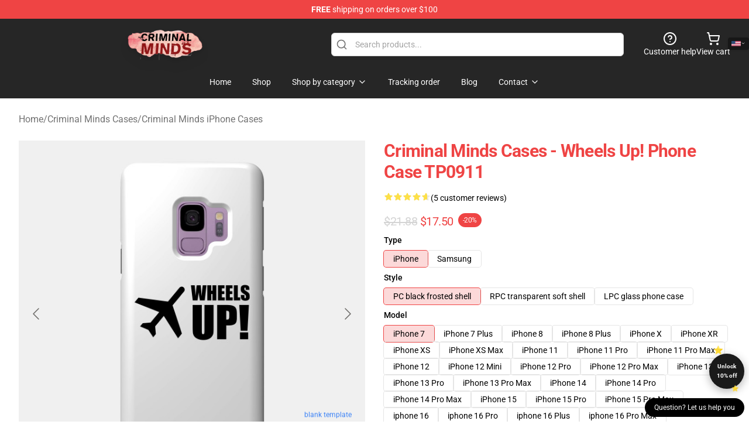

--- FILE ---
content_type: text/html; charset=utf-8
request_url: https://criminalminds.shop/product/criminal-minds-cases-wheels-up-phone-case-tp0911/
body_size: 42315
content:
<!DOCTYPE html>
<html lang="en">
<head>
    <meta charset="utf-8">
    <meta name="viewport" content="width=device-width, initial-scale=1.0">
        <link rel="icon" href="https://lunar-merch.b-cdn.net/criminalminds.shop/uploads/Criminal Minds Shop  LOGO-1734679005.png">
    <meta name="csrf-token" content="">
    <title>Criminal Minds Cases - Wheels Up! Phone Case TP0911 | Criminal Minds Shop - Official Criminal Minds Merchandise Store</title>

            
        <meta property="og:title" content="Criminal Minds Cases - Wheels Up! Phone Case TP0911 | Criminal Minds Shop - Official Criminal Minds Merchandise Store" />
    
    <meta property="og:description" content="On this article, the writer introduces a hot-selling case for everybody on Felony Minds. He additionally breaks down the options of the case in a really properly written method to inform readers what they&#039;ll anticipate from this specific telephone case.In the event you wanna know extra wonderful Felony Minds Circumstances product, you may attempt Criminal Minds CasesExtra particulars about Felony Minds Circumstances - Wheels Up! Telephone Case TP0911 Felony Minds Circumstances That is the case in your iPhone 6 or iPhone 6 Plus! This case will probably be a show-stopper! Your telephone goes to be the envy of all your pals with this Felony Minds case.Wheels Up!
" />
    <meta name="description" content="On this article, the writer introduces a hot-selling case for everybody on Felony Minds. He additionally breaks down the options of the case in a really properly written method to inform readers what they&#039;ll anticipate from this specific telephone case.In the event you wanna know extra wonderful Felony Minds Circumstances product, you may attempt Criminal Minds CasesExtra particulars about Felony Minds Circumstances - Wheels Up! Telephone Case TP0911 Felony Minds Circumstances That is the case in your iPhone 6 or iPhone 6 Plus! This case will probably be a show-stopper! Your telephone goes to be the envy of all your pals with this Felony Minds case.Wheels Up!
" />


    <meta property="og:type" content="website" />



 <meta property="og:image" content="https://lunar-merch.b-cdn.net/criminalminds.shop/media/1133/2957862_0-31.jpg" /> 
    <meta property="og:url" content="https://criminalminds.shop/product/criminal-minds-cases-wheels-up-phone-case-tp0911" />
    <link rel="canonical" href="https://criminalminds.shop/product/criminal-minds-cases-wheels-up-phone-case-tp0911" />


    <script type="application/ld+json">
{
    "@context": "https://schema.org",
    "@type": "Product",
    "name": "Criminal Minds Cases - Wheels Up! Phone Case TP0911",
    "description": "On this article, the writer introduces a hot-selling case for everybody on Felony Minds. He additionally breaks down the options of the case in a really properly written method to inform readers what they'll anticipate from this specific telephone case.In the event you wanna know extra wonderful Felony Minds Circumstances product, you may attempt Criminal Minds CasesExtra particulars about Felony Minds Circumstances - Wheels Up! Telephone Case TP0911 Felony Minds Circumstances That is the case in your iPhone 6 or iPhone 6 Plus! This case will probably be a show-stopper! Your telephone goes to be the envy of all your pals with this Felony Minds case.Wheels Up!\n",
    "url": "https://criminalminds.shop/product/criminal-minds-cases-wheels-up-phone-case-tp0911",
    "image": "https://lunar-merch.b-cdn.net/criminalminds.shop/media/1133/2957862_0-31.jpg",
    "offers": {
        "@type": "Offer",
        "url": "https://criminalminds.shop/product/criminal-minds-cases-wheels-up-phone-case-tp0911",
        "priceCurrency": "USD",
        "availability": "https://schema.org/InStock",
        "seller": {
            "@type": "Organization",
            "name": "Criminal Minds Shop - Official Criminal Minds Merchandise Store"
        },
        "price": "16.10"
    },
    "aggregateRating": {
        "@type": "AggregateRating",
        "ratingValue": 4.6,
        "reviewCount": 5,
        "bestRating": 5,
        "worstRating": 1
    },
    "sku": "CRISHOP95426-32",
    "category": "Criminal Minds iPhone Cases"
}
</script>
    <link rel="preconnect" href="https://fonts.bunny.net">
    <link href="https://fonts.bunny.net/css?family=Roboto:300,300i,400,400i,500,500i,600,700&display=swap"
          rel="stylesheet"/>
    <style>
        [x-cloak] {
            display: none !important;
        }
    </style>
    <!-- Livewire Styles --><style >[wire\:loading][wire\:loading], [wire\:loading\.delay][wire\:loading\.delay], [wire\:loading\.inline-block][wire\:loading\.inline-block], [wire\:loading\.inline][wire\:loading\.inline], [wire\:loading\.block][wire\:loading\.block], [wire\:loading\.flex][wire\:loading\.flex], [wire\:loading\.table][wire\:loading\.table], [wire\:loading\.grid][wire\:loading\.grid], [wire\:loading\.inline-flex][wire\:loading\.inline-flex] {display: none;}[wire\:loading\.delay\.none][wire\:loading\.delay\.none], [wire\:loading\.delay\.shortest][wire\:loading\.delay\.shortest], [wire\:loading\.delay\.shorter][wire\:loading\.delay\.shorter], [wire\:loading\.delay\.short][wire\:loading\.delay\.short], [wire\:loading\.delay\.default][wire\:loading\.delay\.default], [wire\:loading\.delay\.long][wire\:loading\.delay\.long], [wire\:loading\.delay\.longer][wire\:loading\.delay\.longer], [wire\:loading\.delay\.longest][wire\:loading\.delay\.longest] {display: none;}[wire\:offline][wire\:offline] {display: none;}[wire\:dirty]:not(textarea):not(input):not(select) {display: none;}:root {--livewire-progress-bar-color: #2299dd;}[x-cloak] {display: none !important;}[wire\:cloak] {display: none !important;}dialog#livewire-error::backdrop {background-color: rgba(0, 0, 0, .6);}</style>
    <link rel="preload" as="style" href="https://criminalminds.shop/build/assets/app-Dq_XEGE3.css" /><link rel="stylesheet" href="https://criminalminds.shop/build/assets/app-Dq_XEGE3.css" data-navigate-track="reload" />    <link rel="stylesheet" href="https://criminalminds.shop/css/tippy.css">

    <!-- Custom styles -->
    <meta name="google-site-verification" content="-R_DsWmug8UeonMSCTCa_INaYC5bq7OiA3biNurRqko" />
<!-- Google tag (gtag.js) -->
<script async src="https://www.googletagmanager.com/gtag/js?id=G-W1V2JS3JT7"></script>
<script>
  window.dataLayer = window.dataLayer || [];
  function gtag(){dataLayer.push(arguments);}
  gtag('js', new Date());

  gtag('config', 'G-W1V2JS3JT7');
</script>

    
</head>
<body>

<div class="font-sans">
    <header class="z-10 sticky top-0 lg:relative">
            <!-- the default fixed if there is no top bar from the main store -->
                    <nav aria-label="top" class="lunar-topbar bg-primary-500">
    <!-- Top navigation --> <div class="container mx-auto px-4 sm:px-6 lg:px-8 flex items-center justify-between">
        <div class="mx-auto flex min-h-8 max-w-7xl items-center justify-between md:px-4 sm:px-6 lg:px-8">
            <div class="flex-1 text-center text-xs md:text-sm text-white">
                <div style="display: flex;align-items: center; gap: 0.5rem">
        
        <p><strong>FREE</strong> shipping on orders over $100</p>
       
    </div>
            </div>
        </div>
    </div>
</nav>
            
    <div class="py-1 relative bg-neutral-800 border-gray-200 text-white" x-data="{open: false}">
    <div class="mx-auto container px-4 sm:px-6 lg:px-8">
        <div class="flex items-center justify-between">
            <!-- Mobile menu and search (lg-) -->
            <div class="flex items-center lg:hidden">
                <!-- Mobile menu toggle, controls the 'mobileMenuOpen' state. -->
                <button type="button" class="-ml-2 rounded-md bg-neutral-900 p-2 text-gray-200"
                        x-on:click="open = !open">
                    <span class="sr-only">Open menu</span>
                    <svg class="size-6" xmlns="http://www.w3.org/2000/svg" fill="none" viewBox="0 0 24 24" stroke-width="1.5" stroke="currentColor" aria-hidden="true" data-slot="icon">
  <path stroke-linecap="round" stroke-linejoin="round" d="M3.75 6.75h16.5M3.75 12h16.5m-16.5 5.25h16.5"/>
</svg>                </button>
            </div>

            <!-- Logo (lg+) -->
            <div class="lg:flex lg:items-center grow-0">
                <a href="https://criminalminds.shop" class="relative block">
                    <span class="sr-only">Criminal Minds Shop - Official Criminal Minds Merchandise Store</span>
                    <img src="https://lunar-merch.b-cdn.net/criminalminds.shop/uploads/Criminal Minds Shop  LOGO.png" alt="Logo"
                         width="200" height="69"
                         class="object-contain size-full max-h-12 md:max-h-20 drop-shadow-lg">
                </a>
            </div>

            <div class="hidden lg:flex justify-center lg:min-w-[500px] ">
                <div class="relative w-full max-w-[500px]">
                    <svg class="absolute left-0 top-0 translate-y-1/2 ml-2 size-5 text-gray-500" xmlns="http://www.w3.org/2000/svg" viewBox="0 0 24 24" fill="none" stroke="currentColor" stroke-width="2" stroke-linecap="round" stroke-linejoin="round">
  <path d="m21 21-4.34-4.34"/>
  <circle cx="11" cy="11" r="8"/>
</svg>                    <input type="search"
                           placeholder="Search products..."
                           class="pl-10 w-full h-10 px-4 py-1 text-sm text-gray-900 bg-white border border-gray-300 rounded-md focus:outline-none focus:border-primary"
                           x-on:click="$dispatch('open-lightbox-search')"
                    >
                </div>
            </div>

            <!-- desktop quick actions -->
            <div class="relative flex shrink-0 items-center justify-end gap-4">
                <button type="button"
                        class="absolute lg:relative -left-full lg:left-auto lg:ml-0 -ml-2 flex flex-col items-center justify-center gap-2 hover:text-gray-500 lg:hidden"
                        title="search"
                        x-on:click="$dispatch('open-lightbox-search')"
                >
                    <svg class="size-6 2xl:size-8" xmlns="http://www.w3.org/2000/svg" viewBox="0 0 24 24" fill="none" stroke="currentColor" stroke-width="2" stroke-linecap="round" stroke-linejoin="round">
  <path d="m21 21-4.34-4.34"/>
  <circle cx="11" cy="11" r="8"/>
</svg>                    <span class="hidden lg:block">Search product</span>
                </button>
                <a href="/customer-help" class="flex-col items-center justify-center gap-2 hover:text-gray-500 hidden lg:flex"
                   title="customer help">
                    <svg class="size-6" xmlns="http://www.w3.org/2000/svg" viewBox="0 0 24 24" fill="none" stroke="currentColor" stroke-width="2" stroke-linecap="round" stroke-linejoin="round">
  <circle cx="12" cy="12" r="10"/>
  <path d="M9.09 9a3 3 0 0 1 5.83 1c0 2-3 3-3 3"/>
  <path d="M12 17h.01"/>
</svg>                    <span class="text-sm hidden lg:block">Customer help</span>
                </a>
                <a href="https://criminalminds.shop/cart"
                   class="flex flex-col items-center justify-center gap-2 hover:text-gray-500" title="view cart">
                    <svg class="size-6" xmlns="http://www.w3.org/2000/svg" viewBox="0 0 24 24" fill="none" stroke="currentColor" stroke-width="2" stroke-linecap="round" stroke-linejoin="round">
  <circle cx="8" cy="21" r="1"/>
  <circle cx="19" cy="21" r="1"/>
  <path d="M2.05 2.05h2l2.66 12.42a2 2 0 0 0 2 1.58h9.78a2 2 0 0 0 1.95-1.57l1.65-7.43H5.12"/>
</svg>                    <span class="text-sm hidden lg:block">View cart</span>
                </a>
            </div>
        </div>

        <!-- Navigation (lg+) -->
        <div class="hidden h-full w-full lg:flex">
            <!-- Mega menus -->
            <nav x-data="{
                        navigationMenuOpen: false,
                        navigationMenu: '',
                        navigationMenuCloseDelay: 200,
                        navigationMenuCloseTimeout: null,
                        navigationMenuLeave() {
                            let that = this;
                            this.navigationMenuCloseTimeout = setTimeout(() => {
                                that.navigationMenuClose();
                            }, this.navigationMenuCloseDelay);
                        },
                        navigationMenuReposition(navElement) {
                            this.navigationMenuClearCloseTimeout();
                            this.$refs.navigationDropdown.style.left = navElement.offsetLeft + 'px';
                            this.$refs.navigationDropdown.style.marginLeft = (navElement.offsetWidth / 2) + 'px';
                        },
                        navigationMenuClearCloseTimeout() {
                            clearTimeout(this.navigationMenuCloseTimeout);
                        },
                        navigationMenuClose() {
                            this.navigationMenuOpen = false;
                            this.navigationMenu = '';
                        }
                    }" class="relative z-10 w-full justify-center items-center">
                <div class="relative h-full flex items-center justify-center">
                    <ul
                        class="flex items-center justify-center flex-1 p-1 space-x-1 list-none rounded-md group">
                                                                                <li>
                                <a href="https://criminalminds.shop" x-bind:class="{ 'bg-neutral-700': navigationMenu=='Home', 'hover:bg-neutral-100': navigationMenu!='Home' }" @mouseover="navigationMenuOpen=true; navigationMenuReposition($el); navigationMenu='Home'" @mouseleave="navigationMenuLeave()" class="text-sm inline-flex items-center justify-center h-10 px-4 py-2 font-base transition-colors rounded-md focus:outline-none disabled:opacity-50 disabled:pointer-events-none group w-max"><span>Home</span></a>
                            </li>
                                                                                <li>
                                <a href="https://criminalminds.shop/shop" x-bind:class="{ 'bg-neutral-700': navigationMenu=='Shop', 'hover:bg-neutral-100': navigationMenu!='Shop' }" @mouseover="navigationMenuOpen=true; navigationMenuReposition($el); navigationMenu='Shop'" @mouseleave="navigationMenuLeave()" class="text-sm inline-flex items-center justify-center h-10 px-4 py-2 font-base transition-colors rounded-md focus:outline-none disabled:opacity-50 disabled:pointer-events-none group w-max"><span>Shop</span></a>
                            </li>
                                                                                <li>
                                <a href="https://criminalminds.shop/shop" x-bind:class="{ 'bg-neutral-700': navigationMenu=='Shop by category', 'hover:bg-neutral-100': navigationMenu!='Shop by category' }" @mouseover="navigationMenuOpen=true; navigationMenuReposition($el); navigationMenu='Shop by category'" @mouseleave="navigationMenuLeave()" class="text-sm inline-flex items-center justify-center h-10 px-4 py-2 font-base transition-colors rounded-md focus:outline-none disabled:opacity-50 disabled:pointer-events-none group w-max"><span>Shop by category</span>
                                                                            <svg x-bind:class="{ '-rotate-180': navigationMenuOpen == true && navigationMenu == 'Shop by category' }" class="size-4 ml-1 transition" xmlns="http://www.w3.org/2000/svg" viewBox="0 0 24 24" fill="none" stroke="currentColor" stroke-width="2" stroke-linecap="round" stroke-linejoin="round">
  <path d="m6 9 6 6 6-6"/>
</svg></a>
                            </li>
                                                                                <li>
                                <a href="https://criminalminds.shop/tracking-order" x-bind:class="{ 'bg-neutral-700': navigationMenu=='Tracking order', 'hover:bg-neutral-100': navigationMenu!='Tracking order' }" @mouseover="navigationMenuOpen=true; navigationMenuReposition($el); navigationMenu='Tracking order'" @mouseleave="navigationMenuLeave()" class="text-sm inline-flex items-center justify-center h-10 px-4 py-2 font-base transition-colors rounded-md focus:outline-none disabled:opacity-50 disabled:pointer-events-none group w-max"><span>Tracking order</span></a>
                            </li>
                                                                                <li>
                                <a href="https://criminalminds.shop/blog" x-bind:class="{ 'bg-neutral-700': navigationMenu=='Blog', 'hover:bg-neutral-100': navigationMenu!='Blog' }" @mouseover="navigationMenuOpen=true; navigationMenuReposition($el); navigationMenu='Blog'" @mouseleave="navigationMenuLeave()" class="text-sm inline-flex items-center justify-center h-10 px-4 py-2 font-base transition-colors rounded-md focus:outline-none disabled:opacity-50 disabled:pointer-events-none group w-max"><span>Blog</span></a>
                            </li>
                                                                                <li>
                                <a href="https://criminalminds.shop/contact-us" x-bind:class="{ 'bg-neutral-700': navigationMenu=='Contact', 'hover:bg-neutral-100': navigationMenu!='Contact' }" @mouseover="navigationMenuOpen=true; navigationMenuReposition($el); navigationMenu='Contact'" @mouseleave="navigationMenuLeave()" class="text-sm inline-flex items-center justify-center h-10 px-4 py-2 font-base transition-colors rounded-md focus:outline-none disabled:opacity-50 disabled:pointer-events-none group w-max"><span>Contact</span>
                                                                            <svg x-bind:class="{ '-rotate-180': navigationMenuOpen == true && navigationMenu == 'Contact' }" class="size-4 ml-1 transition" xmlns="http://www.w3.org/2000/svg" viewBox="0 0 24 24" fill="none" stroke="currentColor" stroke-width="2" stroke-linecap="round" stroke-linejoin="round">
  <path d="m6 9 6 6 6-6"/>
</svg></a>
                            </li>
                                            </ul>
                </div>
                <div x-ref="navigationDropdown" x-show="navigationMenuOpen"
                     x-transition:enter="transition ease-out duration-100"
                     x-transition:enter-start="opacity-0 scale-90"
                     x-transition:enter-end="opacity-100 scale-100"
                     x-transition:leave="transition ease-in duration-100"
                     x-transition:leave-start="opacity-100 scale-100"
                     x-transition:leave-end="opacity-0 scale-90"
                     @mouseover="navigationMenuClearCloseTimeout()" @mouseleave="navigationMenuLeave()"
                     class="z-20 absolute top-0 pt-3 duration-200 ease-out -translate-x-1/2 translate-y-11 text-gray-900"
                     x-cloak>

                    <div
                        class="flex justify-center w-auto h-auto overflow-hidden bg-white border rounded-md shadow-sm border-neutral-200/70">

                                                                                                                                                                                                        <div x-show="navigationMenu == 'Shop by category'"
                                 class="flex items-stretch justify-center w-full p-6 max-h-[500px] overflow-y-auto">
                                
                                                                    <div class="w-48">
                                                                                    <a href="https://criminalminds.shop/collections/criminal-minds-accessories" class="block text-sm font-medium">Criminal Minds Accessories</a>

                                                                                            <div class="mt-1 mb-3 flex flex-col gap-1">
                                                                                                            <a href="https://criminalminds.shop/collections/criminal-minds-bags" class="font-light rounded text-sm">Criminal Minds Bags</a>
                                                                                                            <a href="https://criminalminds.shop/collections/criminal-minds-face-masks" class="font-light rounded text-sm">Criminal Minds Face Masks</a>
                                                                                                            <a href="https://criminalminds.shop/collections/criminal-minds-mugs" class="font-light rounded text-sm">Criminal Minds Mugs</a>
                                                                                                    </div>
                                                                                                                                <a href="https://criminalminds.shop/collections/criminal-minds-cases" class="block text-sm font-medium">Criminal Minds Cases</a>

                                                                                            <div class="mt-1 mb-3 flex flex-col gap-1">
                                                                                                            <a href="https://criminalminds.shop/collections/criminal-minds-iphone-cases" class="font-light rounded text-sm">Criminal Minds iPhone Cases</a>
                                                                                                            <a href="https://criminalminds.shop/collections/criminal-minds-samsung-cases" class="font-light rounded text-sm">Criminal Minds Samsung Cases</a>
                                                                                                    </div>
                                                                                                                        </div>
                                                                    <div class="w-48">
                                                                                    <a href="https://criminalminds.shop/collections/criminal-minds-charaters" class="block text-sm font-medium">Criminal Minds Charaters</a>

                                                                                            <div class="mt-1 mb-3 flex flex-col gap-1">
                                                                                                            <a href="https://criminalminds.shop/collections/aaron-hotchner-merch" class="font-light rounded text-sm">Aaron Hotchner Merch</a>
                                                                                                            <a href="https://criminalminds.shop/collections/jason-gideon-merch" class="font-light rounded text-sm">Jason Gideon Merch</a>
                                                                                                            <a href="https://criminalminds.shop/collections/spencer-reid-merch" class="font-light rounded text-sm">Spencer Reid Merch</a>
                                                                                                    </div>
                                                                                                                                <a href="https://criminalminds.shop/collections/criminal-minds-cloth" class="block text-sm font-medium">Criminal Minds Cloth</a>

                                                                                            <div class="mt-1 mb-3 flex flex-col gap-1">
                                                                                                            <a href="https://criminalminds.shop/collections/criminal-minds-hoodies" class="font-light rounded text-sm">Criminal Minds Hoodies</a>
                                                                                                            <a href="https://criminalminds.shop/collections/criminal-minds-sweatshirts" class="font-light rounded text-sm">Criminal Minds Sweatshirts</a>
                                                                                                            <a href="https://criminalminds.shop/collections/criminal-minds-t-shirts" class="font-light rounded text-sm">Criminal Minds T-Shirts</a>
                                                                                                    </div>
                                                                                                                        </div>
                                                                    <div class="w-48">
                                                                                    <a href="https://criminalminds.shop/collections/criminal-minds-decoration" class="block text-sm font-medium">Criminal Minds Decoration</a>

                                                                                            <div class="mt-1 mb-3 flex flex-col gap-1">
                                                                                                            <a href="https://criminalminds.shop/collections/criminal-minds-pillows" class="font-light rounded text-sm">Criminal Minds Pillows</a>
                                                                                                            <a href="https://criminalminds.shop/collections/criminal-minds-posters" class="font-light rounded text-sm">Criminal Minds Posters</a>
                                                                                                    </div>
                                                                                                                                <a href="https://criminalminds.shop/collections/criminal-minds-workout-gear" class="block text-sm font-medium">Criminal Minds Workout Gear</a>

                                                                                            <div class="mt-1 mb-3 flex flex-col gap-1">
                                                                                                            <a href="https://criminalminds.shop/collections/criminal-minds-tank-tops" class="font-light rounded text-sm">Criminal Minds Tank Tops</a>
                                                                                                    </div>
                                                                                                                        </div>
                                                                    <div class="w-48">
                                                                                    <a href="https://criminalminds.shop/collections/uncategorized" class="block text-sm font-medium">Uncategorized</a>

                                                                                                                        </div>
                                                            </div>
                                                                                                                                                                                                        <div x-show="navigationMenu == 'Contact'"
                                 class="flex items-stretch justify-center w-full p-6 max-h-[500px] overflow-y-auto">
                                
                                                                    <div class="w-48">
                                                                                    <a href="https://criminalminds.shop/customer-help" class="block text-sm font-medium">Customer help</a>

                                                                                                                        </div>
                                                                    <div class="w-48">
                                                                                    <a href="https://criminalminds.shop/wholesale" class="block text-sm font-medium">Wholesale</a>

                                                                                                                        </div>
                                                            </div>
                                            </div>
                </div>
            </nav>
        </div>
    </div>

    <!-- mobile menu popup -->
    <template x-teleport="body">
        <div class="lg:hidden fixed top-0 left-0 p-2 w-full max-w-sm z-[100]"
             id="mobile-menu"
             x-cloak
             x-show="open"
             x-on:click.away="open = false"
             x-transition>
            <div class="space-y-1 px-2 pt-2 pb-3 bg-white w-full rounded-lg shadow overflow-y-auto">
                                    <li class="block px-3 py-2 rounded-md text-base font-base text-neutral-900 hover:bg-neutral-100" x-data="{open: false}">
    <div class="flex items-center justify-between">
        <a href="https://criminalminds.shop" class="flex justify-between items-center hover:underline grow">Home</a>

            </div>

    </li>
                                    <li class="block px-3 py-2 rounded-md text-base font-base text-neutral-900 hover:bg-neutral-100" x-data="{open: false}">
    <div class="flex items-center justify-between">
        <a href="https://criminalminds.shop/shop" class="flex justify-between items-center hover:underline grow">Shop</a>

            </div>

    </li>
                                    <li class="block px-3 py-2 rounded-md text-base font-base text-neutral-900 hover:bg-neutral-100" x-data="{open: false}">
    <div class="flex items-center justify-between">
        <a href="https://criminalminds.shop/shop" class="flex justify-between items-center hover:underline grow">Shop by category</a>

                    <button type="button" x-on:click="open = !open">
                <svg x-bind:class="open ? 'rotate-180' : ''" class="size-5 transition" xmlns="http://www.w3.org/2000/svg" viewBox="0 0 24 24" fill="none" stroke="currentColor" stroke-width="2" stroke-linecap="round" stroke-linejoin="round">
  <path d="m6 9 6 6 6-6"/>
</svg>            </button>
            </div>

            <!-- transition dropdown effect -->
        <ul role="list" class="mt-4 ml-3 space-y-2" x-cloak x-show="open" x-collapse>
                            <li  x-data="{open: false}">
    <div class="flex items-center justify-between">
        <a href="https://criminalminds.shop/collections/criminal-minds-accessories" class="flex justify-between items-center hover:underline grow">Criminal Minds Accessories</a>

                    <button type="button" x-on:click="open = !open">
                <svg x-bind:class="open ? 'rotate-180' : ''" class="size-5 transition" xmlns="http://www.w3.org/2000/svg" viewBox="0 0 24 24" fill="none" stroke="currentColor" stroke-width="2" stroke-linecap="round" stroke-linejoin="round">
  <path d="m6 9 6 6 6-6"/>
</svg>            </button>
            </div>

            <!-- transition dropdown effect -->
        <ul role="list" class="mt-4 ml-3 space-y-2" x-cloak x-show="open" x-collapse>
                            <li  x-data="{open: false}">
    <div class="flex items-center justify-between">
        <a href="https://criminalminds.shop/collections/criminal-minds-bags" class="flex justify-between items-center hover:underline grow">Criminal Minds Bags</a>

            </div>

    </li>
                            <li  x-data="{open: false}">
    <div class="flex items-center justify-between">
        <a href="https://criminalminds.shop/collections/criminal-minds-face-masks" class="flex justify-between items-center hover:underline grow">Criminal Minds Face Masks</a>

            </div>

    </li>
                            <li  x-data="{open: false}">
    <div class="flex items-center justify-between">
        <a href="https://criminalminds.shop/collections/criminal-minds-mugs" class="flex justify-between items-center hover:underline grow">Criminal Minds Mugs</a>

            </div>

    </li>
                    </ul>
    </li>
                            <li  x-data="{open: false}">
    <div class="flex items-center justify-between">
        <a href="https://criminalminds.shop/collections/criminal-minds-cases" class="flex justify-between items-center hover:underline grow">Criminal Minds Cases</a>

                    <button type="button" x-on:click="open = !open">
                <svg x-bind:class="open ? 'rotate-180' : ''" class="size-5 transition" xmlns="http://www.w3.org/2000/svg" viewBox="0 0 24 24" fill="none" stroke="currentColor" stroke-width="2" stroke-linecap="round" stroke-linejoin="round">
  <path d="m6 9 6 6 6-6"/>
</svg>            </button>
            </div>

            <!-- transition dropdown effect -->
        <ul role="list" class="mt-4 ml-3 space-y-2" x-cloak x-show="open" x-collapse>
                            <li  x-data="{open: false}">
    <div class="flex items-center justify-between">
        <a href="https://criminalminds.shop/collections/criminal-minds-iphone-cases" class="flex justify-between items-center hover:underline grow">Criminal Minds iPhone Cases</a>

            </div>

    </li>
                            <li  x-data="{open: false}">
    <div class="flex items-center justify-between">
        <a href="https://criminalminds.shop/collections/criminal-minds-samsung-cases" class="flex justify-between items-center hover:underline grow">Criminal Minds Samsung Cases</a>

            </div>

    </li>
                    </ul>
    </li>
                            <li  x-data="{open: false}">
    <div class="flex items-center justify-between">
        <a href="https://criminalminds.shop/collections/criminal-minds-charaters" class="flex justify-between items-center hover:underline grow">Criminal Minds Charaters</a>

                    <button type="button" x-on:click="open = !open">
                <svg x-bind:class="open ? 'rotate-180' : ''" class="size-5 transition" xmlns="http://www.w3.org/2000/svg" viewBox="0 0 24 24" fill="none" stroke="currentColor" stroke-width="2" stroke-linecap="round" stroke-linejoin="round">
  <path d="m6 9 6 6 6-6"/>
</svg>            </button>
            </div>

            <!-- transition dropdown effect -->
        <ul role="list" class="mt-4 ml-3 space-y-2" x-cloak x-show="open" x-collapse>
                            <li  x-data="{open: false}">
    <div class="flex items-center justify-between">
        <a href="https://criminalminds.shop/collections/aaron-hotchner-merch" class="flex justify-between items-center hover:underline grow">Aaron Hotchner Merch</a>

            </div>

    </li>
                            <li  x-data="{open: false}">
    <div class="flex items-center justify-between">
        <a href="https://criminalminds.shop/collections/jason-gideon-merch" class="flex justify-between items-center hover:underline grow">Jason Gideon Merch</a>

            </div>

    </li>
                            <li  x-data="{open: false}">
    <div class="flex items-center justify-between">
        <a href="https://criminalminds.shop/collections/spencer-reid-merch" class="flex justify-between items-center hover:underline grow">Spencer Reid Merch</a>

            </div>

    </li>
                    </ul>
    </li>
                            <li  x-data="{open: false}">
    <div class="flex items-center justify-between">
        <a href="https://criminalminds.shop/collections/criminal-minds-cloth" class="flex justify-between items-center hover:underline grow">Criminal Minds Cloth</a>

                    <button type="button" x-on:click="open = !open">
                <svg x-bind:class="open ? 'rotate-180' : ''" class="size-5 transition" xmlns="http://www.w3.org/2000/svg" viewBox="0 0 24 24" fill="none" stroke="currentColor" stroke-width="2" stroke-linecap="round" stroke-linejoin="round">
  <path d="m6 9 6 6 6-6"/>
</svg>            </button>
            </div>

            <!-- transition dropdown effect -->
        <ul role="list" class="mt-4 ml-3 space-y-2" x-cloak x-show="open" x-collapse>
                            <li  x-data="{open: false}">
    <div class="flex items-center justify-between">
        <a href="https://criminalminds.shop/collections/criminal-minds-hoodies" class="flex justify-between items-center hover:underline grow">Criminal Minds Hoodies</a>

            </div>

    </li>
                            <li  x-data="{open: false}">
    <div class="flex items-center justify-between">
        <a href="https://criminalminds.shop/collections/criminal-minds-sweatshirts" class="flex justify-between items-center hover:underline grow">Criminal Minds Sweatshirts</a>

            </div>

    </li>
                            <li  x-data="{open: false}">
    <div class="flex items-center justify-between">
        <a href="https://criminalminds.shop/collections/criminal-minds-t-shirts" class="flex justify-between items-center hover:underline grow">Criminal Minds T-Shirts</a>

            </div>

    </li>
                    </ul>
    </li>
                            <li  x-data="{open: false}">
    <div class="flex items-center justify-between">
        <a href="https://criminalminds.shop/collections/criminal-minds-decoration" class="flex justify-between items-center hover:underline grow">Criminal Minds Decoration</a>

                    <button type="button" x-on:click="open = !open">
                <svg x-bind:class="open ? 'rotate-180' : ''" class="size-5 transition" xmlns="http://www.w3.org/2000/svg" viewBox="0 0 24 24" fill="none" stroke="currentColor" stroke-width="2" stroke-linecap="round" stroke-linejoin="round">
  <path d="m6 9 6 6 6-6"/>
</svg>            </button>
            </div>

            <!-- transition dropdown effect -->
        <ul role="list" class="mt-4 ml-3 space-y-2" x-cloak x-show="open" x-collapse>
                            <li  x-data="{open: false}">
    <div class="flex items-center justify-between">
        <a href="https://criminalminds.shop/collections/criminal-minds-pillows" class="flex justify-between items-center hover:underline grow">Criminal Minds Pillows</a>

            </div>

    </li>
                            <li  x-data="{open: false}">
    <div class="flex items-center justify-between">
        <a href="https://criminalminds.shop/collections/criminal-minds-posters" class="flex justify-between items-center hover:underline grow">Criminal Minds Posters</a>

            </div>

    </li>
                    </ul>
    </li>
                            <li  x-data="{open: false}">
    <div class="flex items-center justify-between">
        <a href="https://criminalminds.shop/collections/criminal-minds-workout-gear" class="flex justify-between items-center hover:underline grow">Criminal Minds Workout Gear</a>

                    <button type="button" x-on:click="open = !open">
                <svg x-bind:class="open ? 'rotate-180' : ''" class="size-5 transition" xmlns="http://www.w3.org/2000/svg" viewBox="0 0 24 24" fill="none" stroke="currentColor" stroke-width="2" stroke-linecap="round" stroke-linejoin="round">
  <path d="m6 9 6 6 6-6"/>
</svg>            </button>
            </div>

            <!-- transition dropdown effect -->
        <ul role="list" class="mt-4 ml-3 space-y-2" x-cloak x-show="open" x-collapse>
                            <li  x-data="{open: false}">
    <div class="flex items-center justify-between">
        <a href="https://criminalminds.shop/collections/criminal-minds-tank-tops" class="flex justify-between items-center hover:underline grow">Criminal Minds Tank Tops</a>

            </div>

    </li>
                    </ul>
    </li>
                            <li  x-data="{open: false}">
    <div class="flex items-center justify-between">
        <a href="https://criminalminds.shop/collections/uncategorized" class="flex justify-between items-center hover:underline grow">Uncategorized</a>

            </div>

    </li>
                    </ul>
    </li>
                                    <li class="block px-3 py-2 rounded-md text-base font-base text-neutral-900 hover:bg-neutral-100" x-data="{open: false}">
    <div class="flex items-center justify-between">
        <a href="https://criminalminds.shop/tracking-order" class="flex justify-between items-center hover:underline grow">Tracking order</a>

            </div>

    </li>
                                    <li class="block px-3 py-2 rounded-md text-base font-base text-neutral-900 hover:bg-neutral-100" x-data="{open: false}">
    <div class="flex items-center justify-between">
        <a href="https://criminalminds.shop/blog" class="flex justify-between items-center hover:underline grow">Blog</a>

            </div>

    </li>
                                    <li class="block px-3 py-2 rounded-md text-base font-base text-neutral-900 hover:bg-neutral-100" x-data="{open: false}">
    <div class="flex items-center justify-between">
        <a href="https://criminalminds.shop/contact-us" class="flex justify-between items-center hover:underline grow">Contact</a>

                    <button type="button" x-on:click="open = !open">
                <svg x-bind:class="open ? 'rotate-180' : ''" class="size-5 transition" xmlns="http://www.w3.org/2000/svg" viewBox="0 0 24 24" fill="none" stroke="currentColor" stroke-width="2" stroke-linecap="round" stroke-linejoin="round">
  <path d="m6 9 6 6 6-6"/>
</svg>            </button>
            </div>

            <!-- transition dropdown effect -->
        <ul role="list" class="mt-4 ml-3 space-y-2" x-cloak x-show="open" x-collapse>
                            <li  x-data="{open: false}">
    <div class="flex items-center justify-between">
        <a href="https://criminalminds.shop/customer-help" class="flex justify-between items-center hover:underline grow">Customer help</a>

            </div>

    </li>
                            <li  x-data="{open: false}">
    <div class="flex items-center justify-between">
        <a href="https://criminalminds.shop/wholesale" class="flex justify-between items-center hover:underline grow">Wholesale</a>

            </div>

    </li>
                    </ul>
    </li>
                            </div>
        </div>
    </template>
</div>
</header>

    <section class="relative pb-8">
    <div class="container mx-auto px-2 sm:px-4 lg:px-8 py-6">
        
        <!-- breadcrumbs -->
        <nav class="flex items-center gap-2 text-base text-gray-500 flex-wrap">
            <a class="hover:text-gray-700" href="https://criminalminds.shop">Home</a>
                    <span>/</span>
                    <a class="hover:text-gray-700" href="https://criminalminds.shop/collections/criminal-minds-cases">Criminal Minds Cases</a>
                    <span>/</span>
                    <a class="hover:text-gray-700" href="https://criminalminds.shop/collections/criminal-minds-iphone-cases">Criminal Minds iPhone Cases</a>
            </nav>


        <div class="mt-2 lg:mt-6 lg:grid lg:grid-cols-2 lg:items-start lg:gap-x-8" data-product-id="101">
            <!-- Image gallery -->
            <div class="w-full h-full">
    <div class="f-carousel" id="product-gallery-slider"
         style="--f-carousel-spacing: 10px;">
                    <div class="f-carousel__slide max-h-[600px] flex items-center justify-center flex-nowrap"
                 data-thumb-src="https://lunar-merch.b-cdn.net/criminalminds.shop/media/1133/conversions/2957862_0-31-small.jpg"
            >
                <img data-lazy-src="https://lunar-merch.b-cdn.net/criminalminds.shop/media/1133/2957862_0-31.jpg"
                     data-fancybox="gallery"
                     data-media-id="1133"
                     data-variants="1362"
                     alt=""
                     class="product-gallery-current w-full h-full object-contain"
                                              width="500"
                         height="500"
                                     >
            </div>
                    <div class="f-carousel__slide max-h-[600px] flex items-center justify-center flex-nowrap"
                 data-thumb-src="https://lunar-merch.b-cdn.net/criminalminds.shop/media/1137/conversions/2957862_0-32-small.jpg"
            >
                <img data-lazy-src="https://lunar-merch.b-cdn.net/criminalminds.shop/media/1137/2957862_0-32.jpg"
                     data-fancybox="gallery"
                     data-media-id="1137"
                     data-variants="1374"
                     alt=""
                     class="product-gallery-current w-full h-full object-contain"
                                     >
            </div>
                    <div class="f-carousel__slide max-h-[600px] flex items-center justify-center flex-nowrap"
                 data-thumb-src="https://lunar-merch.b-cdn.net/criminalminds.shop/media/1142/conversions/2957862_0-33-small.jpg"
            >
                <img data-lazy-src="https://lunar-merch.b-cdn.net/criminalminds.shop/media/1142/2957862_0-33.jpg"
                     data-fancybox="gallery"
                     data-media-id="1142"
                     data-variants="1372"
                     alt=""
                     class="product-gallery-current w-full h-full object-contain"
                                     >
            </div>
                    <div class="f-carousel__slide max-h-[600px] flex items-center justify-center flex-nowrap"
                 data-thumb-src="https://lunar-merch.b-cdn.net/criminalminds.shop/media/1146/conversions/2957862_0-34-small.jpg"
            >
                <img data-lazy-src="https://lunar-merch.b-cdn.net/criminalminds.shop/media/1146/2957862_0-34.jpg"
                     data-fancybox="gallery"
                     data-media-id="1146"
                     data-variants="1386"
                     alt=""
                     class="product-gallery-current w-full h-full object-contain"
                                     >
            </div>
                    <div class="f-carousel__slide max-h-[600px] flex items-center justify-center flex-nowrap"
                 data-thumb-src="https://lunar-merch.b-cdn.net/criminalminds.shop/media/1148/conversions/2957862_0-35-small.jpg"
            >
                <img data-lazy-src="https://lunar-merch.b-cdn.net/criminalminds.shop/media/1148/2957862_0-35.jpg"
                     data-fancybox="gallery"
                     data-media-id="1148"
                     data-variants="1382"
                     alt=""
                     class="product-gallery-current w-full h-full object-contain"
                                     >
            </div>
                    <div class="f-carousel__slide max-h-[600px] flex items-center justify-center flex-nowrap"
                 data-thumb-src="https://lunar-merch.b-cdn.net/criminalminds.shop/media/1152/conversions/2957862_0-36-small.jpg"
            >
                <img data-lazy-src="https://lunar-merch.b-cdn.net/criminalminds.shop/media/1152/2957862_0-36.jpg"
                     data-fancybox="gallery"
                     data-media-id="1152"
                     data-variants="1380"
                     alt=""
                     class="product-gallery-current w-full h-full object-contain"
                                     >
            </div>
                    <div class="f-carousel__slide max-h-[600px] flex items-center justify-center flex-nowrap"
                 data-thumb-src="https://lunar-merch.b-cdn.net/criminalminds.shop/media/1161/conversions/2957862_0-37-small.jpg"
            >
                <img data-lazy-src="https://lunar-merch.b-cdn.net/criminalminds.shop/media/1161/2957862_0-37.jpg"
                     data-fancybox="gallery"
                     data-media-id="1161"
                     data-variants="1394,1402"
                     alt=""
                     class="product-gallery-current w-full h-full object-contain"
                                     >
            </div>
                    <div class="f-carousel__slide max-h-[600px] flex items-center justify-center flex-nowrap"
                 data-thumb-src="https://lunar-merch.b-cdn.net/criminalminds.shop/media/1166/conversions/2957862_0-38-small.jpg"
            >
                <img data-lazy-src="https://lunar-merch.b-cdn.net/criminalminds.shop/media/1166/2957862_0-38.jpg"
                     data-fancybox="gallery"
                     data-media-id="1166"
                     data-variants="1398"
                     alt=""
                     class="product-gallery-current w-full h-full object-contain"
                                     >
            </div>
                    <div class="f-carousel__slide max-h-[600px] flex items-center justify-center flex-nowrap"
                 data-thumb-src="https://lunar-merch.b-cdn.net/criminalminds.shop/media/1171/conversions/2957862_0-39-small.jpg"
            >
                <img data-lazy-src="https://lunar-merch.b-cdn.net/criminalminds.shop/media/1171/2957862_0-39.jpg"
                     data-fancybox="gallery"
                     data-media-id="1171"
                     data-variants="1390"
                     alt=""
                     class="product-gallery-current w-full h-full object-contain"
                                     >
            </div>
                    <div class="f-carousel__slide max-h-[600px] flex items-center justify-center flex-nowrap"
                 data-thumb-src="https://lunar-merch.b-cdn.net/criminalminds.shop/media/1176/conversions/2957862_0-40-small.jpg"
            >
                <img data-lazy-src="https://lunar-merch.b-cdn.net/criminalminds.shop/media/1176/2957862_0-40.jpg"
                     data-fancybox="gallery"
                     data-media-id="1176"
                     data-variants=""
                     alt=""
                     class="product-gallery-current w-full h-full object-contain"
                                     >
            </div>
                    <div class="f-carousel__slide max-h-[600px] flex items-center justify-center flex-nowrap"
                 data-thumb-src="https://lunar-merch.b-cdn.net/criminalminds.shop/media/1180/conversions/2957862_0-41-small.jpg"
            >
                <img data-lazy-src="https://lunar-merch.b-cdn.net/criminalminds.shop/media/1180/2957862_0-41.jpg"
                     data-fancybox="gallery"
                     data-media-id="1180"
                     data-variants=""
                     alt=""
                     class="product-gallery-current w-full h-full object-contain"
                                     >
            </div>
                    <div class="f-carousel__slide max-h-[600px] flex items-center justify-center flex-nowrap"
                 data-thumb-src="https://lunar-merch.b-cdn.net/criminalminds.shop/media/1185/conversions/2957862_0-42-small.jpg"
            >
                <img data-lazy-src="https://lunar-merch.b-cdn.net/criminalminds.shop/media/1185/2957862_0-42.jpg"
                     data-fancybox="gallery"
                     data-media-id="1185"
                     data-variants=""
                     alt=""
                     class="product-gallery-current w-full h-full object-contain"
                                     >
            </div>
                    <div class="f-carousel__slide max-h-[600px] flex items-center justify-center flex-nowrap"
                 data-thumb-src="https://lunar-merch.b-cdn.net/criminalminds.shop/media/1190/conversions/2957862_0-43-small.jpg"
            >
                <img data-lazy-src="https://lunar-merch.b-cdn.net/criminalminds.shop/media/1190/2957862_0-43.jpg"
                     data-fancybox="gallery"
                     data-media-id="1190"
                     data-variants=""
                     alt=""
                     class="product-gallery-current w-full h-full object-contain"
                                     >
            </div>
                    <div class="f-carousel__slide max-h-[600px] flex items-center justify-center flex-nowrap"
                 data-thumb-src="https://lunar-merch.b-cdn.net/criminalminds.shop/media/1194/conversions/2957862_0-44-small.jpg"
            >
                <img data-lazy-src="https://lunar-merch.b-cdn.net/criminalminds.shop/media/1194/2957862_0-44.jpg"
                     data-fancybox="gallery"
                     data-media-id="1194"
                     data-variants=""
                     alt=""
                     class="product-gallery-current w-full h-full object-contain"
                                     >
            </div>
                    <div class="f-carousel__slide max-h-[600px] flex items-center justify-center flex-nowrap"
                 data-thumb-src="https://lunar-merch.b-cdn.net/criminalminds.shop/media/1199/conversions/2957862_0-45-small.jpg"
            >
                <img data-lazy-src="https://lunar-merch.b-cdn.net/criminalminds.shop/media/1199/2957862_0-45.jpg"
                     data-fancybox="gallery"
                     data-media-id="1199"
                     data-variants=""
                     alt=""
                     class="product-gallery-current w-full h-full object-contain"
                                     >
            </div>
                    <div class="f-carousel__slide max-h-[600px] flex items-center justify-center flex-nowrap"
                 data-thumb-src="https://lunar-merch.b-cdn.net/criminalminds.shop/media/1204/conversions/2957862_0-46-small.jpg"
            >
                <img data-lazy-src="https://lunar-merch.b-cdn.net/criminalminds.shop/media/1204/2957862_0-46.jpg"
                     data-fancybox="gallery"
                     data-media-id="1204"
                     data-variants=""
                     alt=""
                     class="product-gallery-current w-full h-full object-contain"
                                     >
            </div>
                    <div class="f-carousel__slide max-h-[600px] flex items-center justify-center flex-nowrap"
                 data-thumb-src="https://lunar-merch.b-cdn.net/criminalminds.shop/media/1209/conversions/2957862_0-47-small.jpg"
            >
                <img data-lazy-src="https://lunar-merch.b-cdn.net/criminalminds.shop/media/1209/2957862_0-47.jpg"
                     data-fancybox="gallery"
                     data-media-id="1209"
                     data-variants="1396"
                     alt=""
                     class="product-gallery-current w-full h-full object-contain"
                                     >
            </div>
                    <div class="f-carousel__slide max-h-[600px] flex items-center justify-center flex-nowrap"
                 data-thumb-src="https://lunar-merch.b-cdn.net/criminalminds.shop/media/1214/conversions/2957862_0-48-small.jpg"
            >
                <img data-lazy-src="https://lunar-merch.b-cdn.net/criminalminds.shop/media/1214/2957862_0-48.jpg"
                     data-fancybox="gallery"
                     data-media-id="1214"
                     data-variants=""
                     alt=""
                     class="product-gallery-current w-full h-full object-contain"
                                     >
            </div>
                    <div class="f-carousel__slide max-h-[600px] flex items-center justify-center flex-nowrap"
                 data-thumb-src="https://lunar-merch.b-cdn.net/criminalminds.shop/media/1217/conversions/2957862_0-49-small.jpg"
            >
                <img data-lazy-src="https://lunar-merch.b-cdn.net/criminalminds.shop/media/1217/2957862_0-49.jpg"
                     data-fancybox="gallery"
                     data-media-id="1217"
                     data-variants="1373"
                     alt=""
                     class="product-gallery-current w-full h-full object-contain"
                                     >
            </div>
                    <div class="f-carousel__slide max-h-[600px] flex items-center justify-center flex-nowrap"
                 data-thumb-src="https://lunar-merch.b-cdn.net/criminalminds.shop/media/1220/conversions/2957862_0-50-small.jpg"
            >
                <img data-lazy-src="https://lunar-merch.b-cdn.net/criminalminds.shop/media/1220/2957862_0-50.jpg"
                     data-fancybox="gallery"
                     data-media-id="1220"
                     data-variants=""
                     alt=""
                     class="product-gallery-current w-full h-full object-contain"
                                     >
            </div>
                    <div class="f-carousel__slide max-h-[600px] flex items-center justify-center flex-nowrap"
                 data-thumb-src="https://lunar-merch.b-cdn.net/criminalminds.shop/media/1224/conversions/2957862_0-51-small.jpg"
            >
                <img data-lazy-src="https://lunar-merch.b-cdn.net/criminalminds.shop/media/1224/2957862_0-51.jpg"
                     data-fancybox="gallery"
                     data-media-id="1224"
                     data-variants=""
                     alt=""
                     class="product-gallery-current w-full h-full object-contain"
                                     >
            </div>
                    <div class="f-carousel__slide max-h-[600px] flex items-center justify-center flex-nowrap"
                 data-thumb-src="https://lunar-merch.b-cdn.net/criminalminds.shop/media/1228/conversions/2957862_0-52-small.jpg"
            >
                <img data-lazy-src="https://lunar-merch.b-cdn.net/criminalminds.shop/media/1228/2957862_0-52.jpg"
                     data-fancybox="gallery"
                     data-media-id="1228"
                     data-variants=""
                     alt=""
                     class="product-gallery-current w-full h-full object-contain"
                                     >
            </div>
                    <div class="f-carousel__slide max-h-[600px] flex items-center justify-center flex-nowrap"
                 data-thumb-src="https://lunar-merch.b-cdn.net/criminalminds.shop/media/1233/conversions/2957862_0-53-small.jpg"
            >
                <img data-lazy-src="https://lunar-merch.b-cdn.net/criminalminds.shop/media/1233/2957862_0-53.jpg"
                     data-fancybox="gallery"
                     data-media-id="1233"
                     data-variants="1371"
                     alt=""
                     class="product-gallery-current w-full h-full object-contain"
                                     >
            </div>
                    <div class="f-carousel__slide max-h-[600px] flex items-center justify-center flex-nowrap"
                 data-thumb-src="https://lunar-merch.b-cdn.net/criminalminds.shop/media/1238/conversions/2957862_0-54-small.jpg"
            >
                <img data-lazy-src="https://lunar-merch.b-cdn.net/criminalminds.shop/media/1238/2957862_0-54.jpg"
                     data-fancybox="gallery"
                     data-media-id="1238"
                     data-variants="1392,1400"
                     alt=""
                     class="product-gallery-current w-full h-full object-contain"
                                     >
            </div>
                    <div class="f-carousel__slide max-h-[600px] flex items-center justify-center flex-nowrap"
                 data-thumb-src="https://lunar-merch.b-cdn.net/criminalminds.shop/media/1243/conversions/2957862_0-55-small.jpg"
            >
                <img data-lazy-src="https://lunar-merch.b-cdn.net/criminalminds.shop/media/1243/2957862_0-55.jpg"
                     data-fancybox="gallery"
                     data-media-id="1243"
                     data-variants=""
                     alt=""
                     class="product-gallery-current w-full h-full object-contain"
                                     >
            </div>
                    <div class="f-carousel__slide max-h-[600px] flex items-center justify-center flex-nowrap"
                 data-thumb-src="https://lunar-merch.b-cdn.net/criminalminds.shop/media/1248/conversions/2957862_0-56-small.jpg"
            >
                <img data-lazy-src="https://lunar-merch.b-cdn.net/criminalminds.shop/media/1248/2957862_0-56.jpg"
                     data-fancybox="gallery"
                     data-media-id="1248"
                     data-variants="1384"
                     alt=""
                     class="product-gallery-current w-full h-full object-contain"
                                     >
            </div>
                    <div class="f-carousel__slide max-h-[600px] flex items-center justify-center flex-nowrap"
                 data-thumb-src="https://lunar-merch.b-cdn.net/criminalminds.shop/media/1253/conversions/2957862_0-57-small.jpg"
            >
                <img data-lazy-src="https://lunar-merch.b-cdn.net/criminalminds.shop/media/1253/2957862_0-57.jpg"
                     data-fancybox="gallery"
                     data-media-id="1253"
                     data-variants="1365,1369"
                     alt=""
                     class="product-gallery-current w-full h-full object-contain"
                                     >
            </div>
                    <div class="f-carousel__slide max-h-[600px] flex items-center justify-center flex-nowrap"
                 data-thumb-src="https://lunar-merch.b-cdn.net/criminalminds.shop/media/1257/conversions/2957862_0-58-small.jpg"
            >
                <img data-lazy-src="https://lunar-merch.b-cdn.net/criminalminds.shop/media/1257/2957862_0-58.jpg"
                     data-fancybox="gallery"
                     data-media-id="1257"
                     data-variants=""
                     alt=""
                     class="product-gallery-current w-full h-full object-contain"
                                     >
            </div>
                    <div class="f-carousel__slide max-h-[600px] flex items-center justify-center flex-nowrap"
                 data-thumb-src="https://lunar-merch.b-cdn.net/criminalminds.shop/media/1261/conversions/2957862_0-59-small.jpg"
            >
                <img data-lazy-src="https://lunar-merch.b-cdn.net/criminalminds.shop/media/1261/2957862_0-59.jpg"
                     data-fancybox="gallery"
                     data-media-id="1261"
                     data-variants="1363,1367"
                     alt=""
                     class="product-gallery-current w-full h-full object-contain"
                                     >
            </div>
                    <div class="f-carousel__slide max-h-[600px] flex items-center justify-center flex-nowrap"
                 data-thumb-src="https://lunar-merch.b-cdn.net/criminalminds.shop/media/1264/conversions/2957862_0-60-small.jpg"
            >
                <img data-lazy-src="https://lunar-merch.b-cdn.net/criminalminds.shop/media/1264/2957862_0-60.jpg"
                     data-fancybox="gallery"
                     data-media-id="1264"
                     data-variants="1381"
                     alt=""
                     class="product-gallery-current w-full h-full object-contain"
                                     >
            </div>
                    <div class="f-carousel__slide max-h-[600px] flex items-center justify-center flex-nowrap"
                 data-thumb-src="https://lunar-merch.b-cdn.net/criminalminds.shop/media/2123/conversions/2957862_0-67-small.jpg"
            >
                <img data-lazy-src="https://lunar-merch.b-cdn.net/criminalminds.shop/media/2123/2957862_0-67.jpg"
                     data-fancybox="gallery"
                     data-media-id="2123"
                     data-variants="1361"
                     alt=""
                     class="product-gallery-current w-full h-full object-contain"
                                     >
            </div>
                    <div class="f-carousel__slide max-h-[600px] flex items-center justify-center flex-nowrap"
                 data-thumb-src="https://lunar-merch.b-cdn.net/criminalminds.shop/media/2124/conversions/2957862_0-66-small.jpg"
            >
                <img data-lazy-src="https://lunar-merch.b-cdn.net/criminalminds.shop/media/2124/2957862_0-66.jpg"
                     data-fancybox="gallery"
                     data-media-id="2124"
                     data-variants="1364"
                     alt=""
                     class="product-gallery-current w-full h-full object-contain"
                                     >
            </div>
                    <div class="f-carousel__slide max-h-[600px] flex items-center justify-center flex-nowrap"
                 data-thumb-src="https://lunar-merch.b-cdn.net/criminalminds.shop/media/2125/conversions/2957862_0-65-small.jpg"
            >
                <img data-lazy-src="https://lunar-merch.b-cdn.net/criminalminds.shop/media/2125/2957862_0-65.jpg"
                     data-fancybox="gallery"
                     data-media-id="2125"
                     data-variants="1366"
                     alt=""
                     class="product-gallery-current w-full h-full object-contain"
                                     >
            </div>
                    <div class="f-carousel__slide max-h-[600px] flex items-center justify-center flex-nowrap"
                 data-thumb-src="https://lunar-merch.b-cdn.net/criminalminds.shop/media/2126/conversions/2957862_0-65-small.jpg"
            >
                <img data-lazy-src="https://lunar-merch.b-cdn.net/criminalminds.shop/media/2126/2957862_0-65.jpg"
                     data-fancybox="gallery"
                     data-media-id="2126"
                     data-variants="1370"
                     alt=""
                     class="product-gallery-current w-full h-full object-contain"
                                     >
            </div>
                    <div class="f-carousel__slide max-h-[600px] flex items-center justify-center flex-nowrap"
                 data-thumb-src="https://lunar-merch.b-cdn.net/criminalminds.shop/media/2127/conversions/2957862_0-66-small.jpg"
            >
                <img data-lazy-src="https://lunar-merch.b-cdn.net/criminalminds.shop/media/2127/2957862_0-66.jpg"
                     data-fancybox="gallery"
                     data-media-id="2127"
                     data-variants="1368"
                     alt=""
                     class="product-gallery-current w-full h-full object-contain"
                                     >
            </div>
                    <div class="f-carousel__slide max-h-[600px] flex items-center justify-center flex-nowrap"
                 data-thumb-src="https://lunar-merch.b-cdn.net/criminalminds.shop/media/2128/conversions/2957862_0-64-small.jpg"
            >
                <img data-lazy-src="https://lunar-merch.b-cdn.net/criminalminds.shop/media/2128/2957862_0-64.jpg"
                     data-fancybox="gallery"
                     data-media-id="2128"
                     data-variants="1375"
                     alt=""
                     class="product-gallery-current w-full h-full object-contain"
                                     >
            </div>
                    <div class="f-carousel__slide max-h-[600px] flex items-center justify-center flex-nowrap"
                 data-thumb-src="https://lunar-merch.b-cdn.net/criminalminds.shop/media/2129/conversions/2957862_0-63-small.jpg"
            >
                <img data-lazy-src="https://lunar-merch.b-cdn.net/criminalminds.shop/media/2129/2957862_0-63.jpg"
                     data-fancybox="gallery"
                     data-media-id="2129"
                     data-variants="1376"
                     alt=""
                     class="product-gallery-current w-full h-full object-contain"
                                     >
            </div>
                    <div class="f-carousel__slide max-h-[600px] flex items-center justify-center flex-nowrap"
                 data-thumb-src="https://lunar-merch.b-cdn.net/criminalminds.shop/media/2130/conversions/2957862_0-64-small.jpg"
            >
                <img data-lazy-src="https://lunar-merch.b-cdn.net/criminalminds.shop/media/2130/2957862_0-64.jpg"
                     data-fancybox="gallery"
                     data-media-id="2130"
                     data-variants="1377"
                     alt=""
                     class="product-gallery-current w-full h-full object-contain"
                                     >
            </div>
                    <div class="f-carousel__slide max-h-[600px] flex items-center justify-center flex-nowrap"
                 data-thumb-src="https://lunar-merch.b-cdn.net/criminalminds.shop/media/2131/conversions/2957862_0-63-small.jpg"
            >
                <img data-lazy-src="https://lunar-merch.b-cdn.net/criminalminds.shop/media/2131/2957862_0-63.jpg"
                     data-fancybox="gallery"
                     data-media-id="2131"
                     data-variants="1378"
                     alt=""
                     class="product-gallery-current w-full h-full object-contain"
                                     >
            </div>
                    <div class="f-carousel__slide max-h-[600px] flex items-center justify-center flex-nowrap"
                 data-thumb-src="https://lunar-merch.b-cdn.net/criminalminds.shop/media/2132/conversions/2957862_0-62-small.jpg"
            >
                <img data-lazy-src="https://lunar-merch.b-cdn.net/criminalminds.shop/media/2132/2957862_0-62.jpg"
                     data-fancybox="gallery"
                     data-media-id="2132"
                     data-variants="1379"
                     alt=""
                     class="product-gallery-current w-full h-full object-contain"
                                     >
            </div>
                    <div class="f-carousel__slide max-h-[600px] flex items-center justify-center flex-nowrap"
                 data-thumb-src="https://lunar-merch.b-cdn.net/criminalminds.shop/media/2134/conversions/2957862_0-61-small.jpg"
            >
                <img data-lazy-src="https://lunar-merch.b-cdn.net/criminalminds.shop/media/2134/2957862_0-61.jpg"
                     data-fancybox="gallery"
                     data-media-id="2134"
                     data-variants="1388"
                     alt=""
                     class="product-gallery-current w-full h-full object-contain"
                                     >
            </div>
            </div>
</div>

    



            <!-- Product info -->
            <div class="mt-4 px-4 sm:mt-16 sm:px-0 lg:mt-0">

                <!-- title -->
                <h1 class="text-3xl font-bold tracking-tight text-primary capitalize">
                    Criminal Minds Cases - Wheels Up! Phone Case TP0911
                </h1>

                <!-- Pillow notes -->
                
                <!-- Reviews -->
                <div class="mt-4 flex gap-2">
                    <div class="relative inline-block"
     x-data
     x-tooltip="'4.6 of 5 stars'"
     aria-label="4.6 of 5 stars">
    <div class="flex text-gray-200">
                    <svg class="size-4" xmlns="http://www.w3.org/2000/svg" viewBox="0 0 24 24" fill="currentColor" aria-hidden="true" data-slot="icon">
  <path fill-rule="evenodd" d="M10.788 3.21c.448-1.077 1.976-1.077 2.424 0l2.082 5.006 5.404.434c1.164.093 1.636 1.545.749 2.305l-4.117 3.527 1.257 5.273c.271 1.136-.964 2.033-1.96 1.425L12 18.354 7.373 21.18c-.996.608-2.231-.29-1.96-1.425l1.257-5.273-4.117-3.527c-.887-.76-.415-2.212.749-2.305l5.404-.434 2.082-5.005Z" clip-rule="evenodd"/>
</svg>                    <svg class="size-4" xmlns="http://www.w3.org/2000/svg" viewBox="0 0 24 24" fill="currentColor" aria-hidden="true" data-slot="icon">
  <path fill-rule="evenodd" d="M10.788 3.21c.448-1.077 1.976-1.077 2.424 0l2.082 5.006 5.404.434c1.164.093 1.636 1.545.749 2.305l-4.117 3.527 1.257 5.273c.271 1.136-.964 2.033-1.96 1.425L12 18.354 7.373 21.18c-.996.608-2.231-.29-1.96-1.425l1.257-5.273-4.117-3.527c-.887-.76-.415-2.212.749-2.305l5.404-.434 2.082-5.005Z" clip-rule="evenodd"/>
</svg>                    <svg class="size-4" xmlns="http://www.w3.org/2000/svg" viewBox="0 0 24 24" fill="currentColor" aria-hidden="true" data-slot="icon">
  <path fill-rule="evenodd" d="M10.788 3.21c.448-1.077 1.976-1.077 2.424 0l2.082 5.006 5.404.434c1.164.093 1.636 1.545.749 2.305l-4.117 3.527 1.257 5.273c.271 1.136-.964 2.033-1.96 1.425L12 18.354 7.373 21.18c-.996.608-2.231-.29-1.96-1.425l1.257-5.273-4.117-3.527c-.887-.76-.415-2.212.749-2.305l5.404-.434 2.082-5.005Z" clip-rule="evenodd"/>
</svg>                    <svg class="size-4" xmlns="http://www.w3.org/2000/svg" viewBox="0 0 24 24" fill="currentColor" aria-hidden="true" data-slot="icon">
  <path fill-rule="evenodd" d="M10.788 3.21c.448-1.077 1.976-1.077 2.424 0l2.082 5.006 5.404.434c1.164.093 1.636 1.545.749 2.305l-4.117 3.527 1.257 5.273c.271 1.136-.964 2.033-1.96 1.425L12 18.354 7.373 21.18c-.996.608-2.231-.29-1.96-1.425l1.257-5.273-4.117-3.527c-.887-.76-.415-2.212.749-2.305l5.404-.434 2.082-5.005Z" clip-rule="evenodd"/>
</svg>                    <svg class="size-4" xmlns="http://www.w3.org/2000/svg" viewBox="0 0 24 24" fill="currentColor" aria-hidden="true" data-slot="icon">
  <path fill-rule="evenodd" d="M10.788 3.21c.448-1.077 1.976-1.077 2.424 0l2.082 5.006 5.404.434c1.164.093 1.636 1.545.749 2.305l-4.117 3.527 1.257 5.273c.271 1.136-.964 2.033-1.96 1.425L12 18.354 7.373 21.18c-.996.608-2.231-.29-1.96-1.425l1.257-5.273-4.117-3.527c-.887-.76-.415-2.212.749-2.305l5.404-.434 2.082-5.005Z" clip-rule="evenodd"/>
</svg>            </div>

    <div class="absolute top-0 left-0 h-full text-yellow-300 overflow-hidden inline-flex"
         style="width: 92%">
                    <svg class="size-4 flex-shrink-0" xmlns="http://www.w3.org/2000/svg" viewBox="0 0 24 24" fill="currentColor" aria-hidden="true" data-slot="icon">
  <path fill-rule="evenodd" d="M10.788 3.21c.448-1.077 1.976-1.077 2.424 0l2.082 5.006 5.404.434c1.164.093 1.636 1.545.749 2.305l-4.117 3.527 1.257 5.273c.271 1.136-.964 2.033-1.96 1.425L12 18.354 7.373 21.18c-.996.608-2.231-.29-1.96-1.425l1.257-5.273-4.117-3.527c-.887-.76-.415-2.212.749-2.305l5.404-.434 2.082-5.005Z" clip-rule="evenodd"/>
</svg>                    <svg class="size-4 flex-shrink-0" xmlns="http://www.w3.org/2000/svg" viewBox="0 0 24 24" fill="currentColor" aria-hidden="true" data-slot="icon">
  <path fill-rule="evenodd" d="M10.788 3.21c.448-1.077 1.976-1.077 2.424 0l2.082 5.006 5.404.434c1.164.093 1.636 1.545.749 2.305l-4.117 3.527 1.257 5.273c.271 1.136-.964 2.033-1.96 1.425L12 18.354 7.373 21.18c-.996.608-2.231-.29-1.96-1.425l1.257-5.273-4.117-3.527c-.887-.76-.415-2.212.749-2.305l5.404-.434 2.082-5.005Z" clip-rule="evenodd"/>
</svg>                    <svg class="size-4 flex-shrink-0" xmlns="http://www.w3.org/2000/svg" viewBox="0 0 24 24" fill="currentColor" aria-hidden="true" data-slot="icon">
  <path fill-rule="evenodd" d="M10.788 3.21c.448-1.077 1.976-1.077 2.424 0l2.082 5.006 5.404.434c1.164.093 1.636 1.545.749 2.305l-4.117 3.527 1.257 5.273c.271 1.136-.964 2.033-1.96 1.425L12 18.354 7.373 21.18c-.996.608-2.231-.29-1.96-1.425l1.257-5.273-4.117-3.527c-.887-.76-.415-2.212.749-2.305l5.404-.434 2.082-5.005Z" clip-rule="evenodd"/>
</svg>                    <svg class="size-4 flex-shrink-0" xmlns="http://www.w3.org/2000/svg" viewBox="0 0 24 24" fill="currentColor" aria-hidden="true" data-slot="icon">
  <path fill-rule="evenodd" d="M10.788 3.21c.448-1.077 1.976-1.077 2.424 0l2.082 5.006 5.404.434c1.164.093 1.636 1.545.749 2.305l-4.117 3.527 1.257 5.273c.271 1.136-.964 2.033-1.96 1.425L12 18.354 7.373 21.18c-.996.608-2.231-.29-1.96-1.425l1.257-5.273-4.117-3.527c-.887-.76-.415-2.212.749-2.305l5.404-.434 2.082-5.005Z" clip-rule="evenodd"/>
</svg>                    <svg class="size-4 flex-shrink-0" xmlns="http://www.w3.org/2000/svg" viewBox="0 0 24 24" fill="currentColor" aria-hidden="true" data-slot="icon">
  <path fill-rule="evenodd" d="M10.788 3.21c.448-1.077 1.976-1.077 2.424 0l2.082 5.006 5.404.434c1.164.093 1.636 1.545.749 2.305l-4.117 3.527 1.257 5.273c.271 1.136-.964 2.033-1.96 1.425L12 18.354 7.373 21.18c-.996.608-2.231-.29-1.96-1.425l1.257-5.273-4.117-3.527c-.887-.76-.415-2.212.749-2.305l5.404-.434 2.082-5.005Z" clip-rule="evenodd"/>
</svg>            </div>
</div>
                                            <a href="#reviews" class="block text-sm">(5 customer reviews)</a>
                                    </div>

                                    <div x-data='combination({"combination":{"id":33,"name":"iPhone Cases OPTION CHOICE","options":[{"id":31,"name":"Phone Case Type","label":"Type","values":[{"id":314,"name":"iPhone","color":null,"image_src":null,"size_chart":"\u003Cp\u003E\u003Cfigure data-trix-attachment=\u0022{\u0026quot;contentType\u0026quot;:\u0026quot;image\/png\u0026quot;,\u0026quot;filename\u0026quot;:\u0026quot;Phone Case.PNG\u0026quot;,\u0026quot;filesize\u0026quot;:121908,\u0026quot;height\u0026quot;:720,\u0026quot;href\u0026quot;:\u0026quot;https:\/\/customedge.b-cdn.net\/combinations\/B9fcAa33ICQxzKoPC3BleMaBGdQaaEhDDNH3Knhe.png\u0026quot;,\u0026quot;url\u0026quot;:\u0026quot;https:\/\/customedge.b-cdn.net\/combinations\/B9fcAa33ICQxzKoPC3BleMaBGdQaaEhDDNH3Knhe.png\u0026quot;,\u0026quot;width\u0026quot;:1280}\u0022 data-trix-content-type=\u0022image\/png\u0022 data-trix-attributes=\u0022{\u0026quot;presentation\u0026quot;:\u0026quot;gallery\u0026quot;}\u0022 class=\u0022attachment attachment--preview attachment--png\u0022\u003E\u003Ca href=\u0022https:\/\/customedge.b-cdn.net\/combinations\/B9fcAa33ICQxzKoPC3BleMaBGdQaaEhDDNH3Knhe.png\u0022\u003E\u003Cimg src=\u0022https:\/\/customedge.b-cdn.net\/combinations\/B9fcAa33ICQxzKoPC3BleMaBGdQaaEhDDNH3Knhe.png\u0022 width=\u00221280\u0022 height=\u0022720\u0022\u003E\u003Cfigcaption class=\u0022attachment__caption\u0022\u003E\u003Cspan class=\u0022attachment__name\u0022\u003EPhone Case.PNG\u003C\/span\u003E \u003Cspan class=\u0022attachment__size\u0022\u003E119.05 KB\u003C\/span\u003E\u003C\/figcaption\u003E\u003C\/a\u003E\u003C\/figure\u003E\u003C\/p\u003E","amount":null,"option_id":31},{"id":315,"name":"Samsung","color":null,"image_src":null,"size_chart":"\u003Cp\u003E\u003Cfigure data-trix-attachment=\u0022{\u0026quot;contentType\u0026quot;:\u0026quot;image\/png\u0026quot;,\u0026quot;filename\u0026quot;:\u0026quot;Phone Case.PNG\u0026quot;,\u0026quot;filesize\u0026quot;:121908,\u0026quot;height\u0026quot;:720,\u0026quot;href\u0026quot;:\u0026quot;https:\/\/customedge.b-cdn.net\/combinations\/MOg7Nct6CefqdS8Mcsw1yLMR5Sv87XueBdB9gBs3.png\u0026quot;,\u0026quot;url\u0026quot;:\u0026quot;https:\/\/customedge.b-cdn.net\/combinations\/MOg7Nct6CefqdS8Mcsw1yLMR5Sv87XueBdB9gBs3.png\u0026quot;,\u0026quot;width\u0026quot;:1280}\u0022 data-trix-content-type=\u0022image\/png\u0022 data-trix-attributes=\u0022{\u0026quot;presentation\u0026quot;:\u0026quot;gallery\u0026quot;}\u0022 class=\u0022attachment attachment--preview attachment--png\u0022\u003E\u003Ca href=\u0022https:\/\/customedge.b-cdn.net\/combinations\/MOg7Nct6CefqdS8Mcsw1yLMR5Sv87XueBdB9gBs3.png\u0022\u003E\u003Cimg src=\u0022https:\/\/customedge.b-cdn.net\/combinations\/MOg7Nct6CefqdS8Mcsw1yLMR5Sv87XueBdB9gBs3.png\u0022 width=\u00221280\u0022 height=\u0022720\u0022\u003E\u003Cfigcaption class=\u0022attachment__caption\u0022\u003E\u003Cspan class=\u0022attachment__name\u0022\u003EPhone Case.PNG\u003C\/span\u003E \u003Cspan class=\u0022attachment__size\u0022\u003E119.05 KB\u003C\/span\u003E\u003C\/figcaption\u003E\u003C\/a\u003E\u003C\/figure\u003E\u003C\/p\u003E","amount":null,"option_id":31}],"position":0},{"id":32,"name":"Phone Case Style","label":"Style","values":[{"id":328,"name":"PC black frosted shell","color":null,"image_src":null,"size_chart":null,"amount":null,"option_id":32},{"id":329,"name":"RPC transparent soft shell","color":null,"image_src":null,"size_chart":null,"amount":null,"option_id":32},{"id":330,"name":"LPC glass phone case","color":null,"image_src":null,"size_chart":null,"amount":null,"option_id":32}],"position":1},{"id":29,"name":"Phone Case Model","label":"Model","values":[{"id":266,"name":"iPhone 7","color":null,"image_src":null,"size_chart":null,"amount":null,"option_id":29},{"id":267,"name":"iPhone 7 Plus","color":null,"image_src":null,"size_chart":null,"amount":null,"option_id":29},{"id":268,"name":"iPhone 8","color":null,"image_src":null,"size_chart":null,"amount":null,"option_id":29},{"id":269,"name":"iPhone 8 Plus","color":null,"image_src":null,"size_chart":null,"amount":null,"option_id":29},{"id":270,"name":"iPhone X","color":null,"image_src":null,"size_chart":null,"amount":null,"option_id":29},{"id":271,"name":"iPhone XR","color":null,"image_src":null,"size_chart":null,"amount":null,"option_id":29},{"id":272,"name":"iPhone XS","color":null,"image_src":null,"size_chart":null,"amount":null,"option_id":29},{"id":273,"name":"iPhone XS Max","color":null,"image_src":null,"size_chart":null,"amount":null,"option_id":29},{"id":274,"name":"iPhone 11","color":null,"image_src":null,"size_chart":null,"amount":null,"option_id":29},{"id":275,"name":"iPhone 11 Pro","color":null,"image_src":null,"size_chart":null,"amount":null,"option_id":29},{"id":276,"name":"iPhone 11 Pro Max","color":null,"image_src":null,"size_chart":null,"amount":null,"option_id":29},{"id":277,"name":"iPhone 12","color":null,"image_src":null,"size_chart":null,"amount":null,"option_id":29},{"id":278,"name":"iPhone 12 Mini","color":null,"image_src":null,"size_chart":null,"amount":null,"option_id":29},{"id":279,"name":"iPhone 12 Pro","color":null,"image_src":null,"size_chart":null,"amount":null,"option_id":29},{"id":280,"name":"iPhone 12 Pro Max","color":null,"image_src":null,"size_chart":null,"amount":null,"option_id":29},{"id":281,"name":"iPhone 13","color":null,"image_src":null,"size_chart":null,"amount":null,"option_id":29},{"id":282,"name":"iPhone 13 Pro","color":null,"image_src":null,"size_chart":null,"amount":null,"option_id":29},{"id":283,"name":"iPhone 13 Pro Max","color":null,"image_src":null,"size_chart":null,"amount":null,"option_id":29},{"id":284,"name":"iPhone 14","color":null,"image_src":null,"size_chart":null,"amount":null,"option_id":29},{"id":285,"name":"iPhone 14 Pro","color":null,"image_src":null,"size_chart":null,"amount":null,"option_id":29},{"id":286,"name":"iPhone 14 Pro Max","color":null,"image_src":null,"size_chart":null,"amount":null,"option_id":29},{"id":287,"name":"iPhone 15","color":null,"image_src":null,"size_chart":null,"amount":null,"option_id":29},{"id":288,"name":"iPhone 15 Pro","color":null,"image_src":null,"size_chart":null,"amount":null,"option_id":29},{"id":289,"name":"iPhone 15 Pro Max","color":null,"image_src":null,"size_chart":null,"amount":null,"option_id":29},{"id":316,"name":"Samsung Galaxy S22","color":null,"image_src":null,"size_chart":null,"amount":null,"option_id":29},{"id":317,"name":"Samsung Galaxy S22 Plus","color":null,"image_src":null,"size_chart":null,"amount":null,"option_id":29},{"id":318,"name":"Samsung Galaxy S22 Ultra","color":null,"image_src":null,"size_chart":null,"amount":null,"option_id":29},{"id":319,"name":"Samsung Galaxy S23 Ultra","color":null,"image_src":null,"size_chart":null,"amount":null,"option_id":29},{"id":320,"name":"Samsung Galaxy S9 Plus","color":null,"image_src":null,"size_chart":null,"amount":null,"option_id":29},{"id":321,"name":"Samsung Galaxy S8 Plus","color":null,"image_src":null,"size_chart":null,"amount":null,"option_id":29},{"id":322,"name":"Samsung Galaxy S10 Plus","color":null,"image_src":null,"size_chart":null,"amount":null,"option_id":29},{"id":323,"name":"Samsung Galaxy Note 20","color":null,"image_src":null,"size_chart":null,"amount":null,"option_id":29},{"id":324,"name":"Samsung Galaxy Note 20 Ultra","color":null,"image_src":null,"size_chart":null,"amount":null,"option_id":29},{"id":325,"name":"Samsung Galaxy S21","color":null,"image_src":null,"size_chart":null,"amount":null,"option_id":29},{"id":326,"name":"Samsung Galaxy S21 Plus","color":null,"image_src":null,"size_chart":null,"amount":null,"option_id":29},{"id":327,"name":"Samsung Galaxy S21 Ultra","color":null,"image_src":null,"size_chart":null,"amount":null,"option_id":29},{"id":520,"name":"iphone 16","color":null,"image_src":null,"size_chart":null,"amount":null,"option_id":29},{"id":521,"name":"iphone 16 Pro","color":null,"image_src":null,"size_chart":null,"amount":null,"option_id":29},{"id":522,"name":"iphone 16 Plus","color":null,"image_src":null,"size_chart":null,"amount":null,"option_id":29},{"id":523,"name":"iphone 16 Pro Max","color":null,"image_src":null,"size_chart":null,"amount":null,"option_id":29},{"id":524,"name":"Samsung Galaxy S25","color":null,"image_src":null,"size_chart":null,"amount":null,"option_id":29},{"id":525,"name":"Samsung Galaxy S25 Plus","color":null,"image_src":null,"size_chart":null,"amount":null,"option_id":29},{"id":526,"name":"Samsung Galaxy S25 Ultra","color":null,"image_src":null,"size_chart":null,"amount":null,"option_id":29}],"position":2}],"extra_options":[],"variants":[{"id":10502,"price":17.5,"price_formatted":"$17.5","image_src":"https:\/\/hq.tdalunar.com\/storage\/combinations\/01HVGMF0DX5WDKZMT619G5SHRC.jpg","value_ids":[266,314,328],"options_map":{"29":266,"31":314,"32":328}},{"id":10503,"price":16.1,"price_formatted":"$16.1","image_src":"https:\/\/hq.tdalunar.com\/storage\/combinations\/01HVK1Q6XHDYVEJKNTGD5E7T03.jpg","value_ids":[266,314,329],"options_map":{"29":266,"31":314,"32":329}},{"id":10504,"price":16.7,"price_formatted":"$16.7","image_src":"https:\/\/hq.tdalunar.com\/storage\/combinations\/01HVGMH7A70YMBD4HR0FPH26JK.jpg","value_ids":[266,314,330],"options_map":{"29":266,"31":314,"32":330}},{"id":10505,"price":17.5,"price_formatted":"$17.5","image_src":"https:\/\/hq.tdalunar.com\/storage\/combinations\/01HVGMF0DX5WDKZMT619G5SHRC.jpg","value_ids":[267,314,328],"options_map":{"29":267,"31":314,"32":328}},{"id":10506,"price":16.1,"price_formatted":"$16.1","image_src":"https:\/\/hq.tdalunar.com\/storage\/combinations\/01HVK1Q6XHDYVEJKNTGD5E7T03.jpg","value_ids":[267,314,329],"options_map":{"29":267,"31":314,"32":329}},{"id":10507,"price":16.7,"price_formatted":"$16.7","image_src":"https:\/\/hq.tdalunar.com\/storage\/combinations\/01HVGMH7A70YMBD4HR0FPH26JK.jpg","value_ids":[267,314,330],"options_map":{"29":267,"31":314,"32":330}},{"id":10508,"price":17.5,"price_formatted":"$17.5","image_src":"https:\/\/hq.tdalunar.com\/storage\/combinations\/01HVGMF0DX5WDKZMT619G5SHRC.jpg","value_ids":[268,314,328],"options_map":{"29":268,"31":314,"32":328}},{"id":10509,"price":16.1,"price_formatted":"$16.1","image_src":"https:\/\/hq.tdalunar.com\/storage\/combinations\/01HVK1Q6XHDYVEJKNTGD5E7T03.jpg","value_ids":[268,314,329],"options_map":{"29":268,"31":314,"32":329}},{"id":10510,"price":16.7,"price_formatted":"$16.7","image_src":"https:\/\/hq.tdalunar.com\/storage\/combinations\/01HVGMH7A70YMBD4HR0FPH26JK.jpg","value_ids":[268,314,330],"options_map":{"29":268,"31":314,"32":330}},{"id":10511,"price":17.5,"price_formatted":"$17.5","image_src":"https:\/\/hq.tdalunar.com\/storage\/combinations\/01HVGMF0DX5WDKZMT619G5SHRC.jpg","value_ids":[269,314,328],"options_map":{"29":269,"31":314,"32":328}},{"id":10512,"price":16.1,"price_formatted":"$16.1","image_src":"https:\/\/hq.tdalunar.com\/storage\/combinations\/01HVK1Q6XHDYVEJKNTGD5E7T03.jpg","value_ids":[269,314,329],"options_map":{"29":269,"31":314,"32":329}},{"id":10513,"price":16.7,"price_formatted":"$16.7","image_src":"https:\/\/hq.tdalunar.com\/storage\/combinations\/01HVGMH7A70YMBD4HR0FPH26JK.jpg","value_ids":[269,314,330],"options_map":{"29":269,"31":314,"32":330}},{"id":10514,"price":17.5,"price_formatted":"$17.5","image_src":"https:\/\/hq.tdalunar.com\/storage\/combinations\/01HVGMF0DX5WDKZMT619G5SHRC.jpg","value_ids":[270,314,328],"options_map":{"29":270,"31":314,"32":328}},{"id":10515,"price":16.1,"price_formatted":"$16.1","image_src":"https:\/\/hq.tdalunar.com\/storage\/combinations\/01HVK1Q6XHDYVEJKNTGD5E7T03.jpg","value_ids":[270,314,329],"options_map":{"29":270,"31":314,"32":329}},{"id":10516,"price":16.7,"price_formatted":"$16.7","image_src":"https:\/\/hq.tdalunar.com\/storage\/combinations\/01HVGMH7A70YMBD4HR0FPH26JK.jpg","value_ids":[270,314,330],"options_map":{"29":270,"31":314,"32":330}},{"id":10517,"price":17.5,"price_formatted":"$17.5","image_src":"https:\/\/hq.tdalunar.com\/storage\/combinations\/01HVGMF0DX5WDKZMT619G5SHRC.jpg","value_ids":[271,314,328],"options_map":{"29":271,"31":314,"32":328}},{"id":10518,"price":16.1,"price_formatted":"$16.1","image_src":"https:\/\/hq.tdalunar.com\/storage\/combinations\/01HVK1Q6XHDYVEJKNTGD5E7T03.jpg","value_ids":[271,314,329],"options_map":{"29":271,"31":314,"32":329}},{"id":10519,"price":16.7,"price_formatted":"$16.7","image_src":"https:\/\/hq.tdalunar.com\/storage\/combinations\/01HVGMH7A70YMBD4HR0FPH26JK.jpg","value_ids":[271,314,330],"options_map":{"29":271,"31":314,"32":330}},{"id":10520,"price":17.5,"price_formatted":"$17.5","image_src":"https:\/\/hq.tdalunar.com\/storage\/combinations\/01HVGMF0DX5WDKZMT619G5SHRC.jpg","value_ids":[272,314,328],"options_map":{"29":272,"31":314,"32":328}},{"id":10521,"price":16.1,"price_formatted":"$16.1","image_src":"https:\/\/hq.tdalunar.com\/storage\/combinations\/01HVK1Q6XHDYVEJKNTGD5E7T03.jpg","value_ids":[272,314,329],"options_map":{"29":272,"31":314,"32":329}},{"id":10522,"price":16.7,"price_formatted":"$16.7","image_src":"https:\/\/hq.tdalunar.com\/storage\/combinations\/01HVGMH7A70YMBD4HR0FPH26JK.jpg","value_ids":[272,314,330],"options_map":{"29":272,"31":314,"32":330}},{"id":10523,"price":17.5,"price_formatted":"$17.5","image_src":"https:\/\/hq.tdalunar.com\/storage\/combinations\/01HVGMF0DX5WDKZMT619G5SHRC.jpg","value_ids":[273,314,328],"options_map":{"29":273,"31":314,"32":328}},{"id":10524,"price":16.1,"price_formatted":"$16.1","image_src":"https:\/\/hq.tdalunar.com\/storage\/combinations\/01HVK1Q6XHDYVEJKNTGD5E7T03.jpg","value_ids":[273,314,329],"options_map":{"29":273,"31":314,"32":329}},{"id":10525,"price":16.7,"price_formatted":"$16.7","image_src":"https:\/\/hq.tdalunar.com\/storage\/combinations\/01HVGMH7A70YMBD4HR0FPH26JK.jpg","value_ids":[273,314,330],"options_map":{"29":273,"31":314,"32":330}},{"id":10526,"price":17.5,"price_formatted":"$17.5","image_src":"https:\/\/hq.tdalunar.com\/storage\/combinations\/01HVGMF0DX5WDKZMT619G5SHRC.jpg","value_ids":[274,314,328],"options_map":{"29":274,"31":314,"32":328}},{"id":10527,"price":16.1,"price_formatted":"$16.1","image_src":"https:\/\/hq.tdalunar.com\/storage\/combinations\/01HVK1Q6XHDYVEJKNTGD5E7T03.jpg","value_ids":[274,314,329],"options_map":{"29":274,"31":314,"32":329}},{"id":10528,"price":16.7,"price_formatted":"$16.7","image_src":"https:\/\/hq.tdalunar.com\/storage\/combinations\/01HVGMH7A70YMBD4HR0FPH26JK.jpg","value_ids":[274,314,330],"options_map":{"29":274,"31":314,"32":330}},{"id":10529,"price":17.5,"price_formatted":"$17.5","image_src":"https:\/\/hq.tdalunar.com\/storage\/combinations\/01HVGMF0DX5WDKZMT619G5SHRC.jpg","value_ids":[275,314,328],"options_map":{"29":275,"31":314,"32":328}},{"id":10530,"price":16.1,"price_formatted":"$16.1","image_src":"https:\/\/hq.tdalunar.com\/storage\/combinations\/01HVK1Q6XHDYVEJKNTGD5E7T03.jpg","value_ids":[275,314,329],"options_map":{"29":275,"31":314,"32":329}},{"id":10531,"price":16.7,"price_formatted":"$16.7","image_src":"https:\/\/hq.tdalunar.com\/storage\/combinations\/01HVGMH7A70YMBD4HR0FPH26JK.jpg","value_ids":[275,314,330],"options_map":{"29":275,"31":314,"32":330}},{"id":10532,"price":17.5,"price_formatted":"$17.5","image_src":"https:\/\/hq.tdalunar.com\/storage\/combinations\/01HVGMF0DX5WDKZMT619G5SHRC.jpg","value_ids":[276,314,328],"options_map":{"29":276,"31":314,"32":328}},{"id":10533,"price":16.1,"price_formatted":"$16.1","image_src":"https:\/\/hq.tdalunar.com\/storage\/combinations\/01HVK1Q6XHDYVEJKNTGD5E7T03.jpg","value_ids":[276,314,329],"options_map":{"29":276,"31":314,"32":329}},{"id":10534,"price":16.7,"price_formatted":"$16.7","image_src":"https:\/\/hq.tdalunar.com\/storage\/combinations\/01HVGMH7A70YMBD4HR0FPH26JK.jpg","value_ids":[276,314,330],"options_map":{"29":276,"31":314,"32":330}},{"id":10535,"price":17.5,"price_formatted":"$17.5","image_src":"https:\/\/hq.tdalunar.com\/storage\/combinations\/01HVGMF0DX5WDKZMT619G5SHRC.jpg","value_ids":[277,314,328],"options_map":{"29":277,"31":314,"32":328}},{"id":10536,"price":16.1,"price_formatted":"$16.1","image_src":"https:\/\/hq.tdalunar.com\/storage\/combinations\/01HVK1Q6XHDYVEJKNTGD5E7T03.jpg","value_ids":[277,314,329],"options_map":{"29":277,"31":314,"32":329}},{"id":10537,"price":16.7,"price_formatted":"$16.7","image_src":"https:\/\/hq.tdalunar.com\/storage\/combinations\/01HVGMH7A70YMBD4HR0FPH26JK.jpg","value_ids":[277,314,330],"options_map":{"29":277,"31":314,"32":330}},{"id":10538,"price":17.5,"price_formatted":"$17.5","image_src":"https:\/\/hq.tdalunar.com\/storage\/combinations\/01HVGMF0DX5WDKZMT619G5SHRC.jpg","value_ids":[278,314,328],"options_map":{"29":278,"31":314,"32":328}},{"id":10539,"price":16.1,"price_formatted":"$16.1","image_src":"https:\/\/hq.tdalunar.com\/storage\/combinations\/01HVK1Q6XHDYVEJKNTGD5E7T03.jpg","value_ids":[278,314,329],"options_map":{"29":278,"31":314,"32":329}},{"id":10540,"price":16.7,"price_formatted":"$16.7","image_src":"https:\/\/hq.tdalunar.com\/storage\/combinations\/01HVGMH7A70YMBD4HR0FPH26JK.jpg","value_ids":[278,314,330],"options_map":{"29":278,"31":314,"32":330}},{"id":10541,"price":17.5,"price_formatted":"$17.5","image_src":"https:\/\/hq.tdalunar.com\/storage\/combinations\/01HVGMF0DX5WDKZMT619G5SHRC.jpg","value_ids":[279,314,328],"options_map":{"29":279,"31":314,"32":328}},{"id":10542,"price":16.1,"price_formatted":"$16.1","image_src":"https:\/\/hq.tdalunar.com\/storage\/combinations\/01HVK1Q6XHDYVEJKNTGD5E7T03.jpg","value_ids":[279,314,329],"options_map":{"29":279,"31":314,"32":329}},{"id":10543,"price":16.7,"price_formatted":"$16.7","image_src":"https:\/\/hq.tdalunar.com\/storage\/combinations\/01HVGMH7A70YMBD4HR0FPH26JK.jpg","value_ids":[279,314,330],"options_map":{"29":279,"31":314,"32":330}},{"id":10544,"price":17.5,"price_formatted":"$17.5","image_src":"https:\/\/hq.tdalunar.com\/storage\/combinations\/01HVGMF0DX5WDKZMT619G5SHRC.jpg","value_ids":[280,314,328],"options_map":{"29":280,"31":314,"32":328}},{"id":10545,"price":16.1,"price_formatted":"$16.1","image_src":"https:\/\/hq.tdalunar.com\/storage\/combinations\/01HVK1Q6XHDYVEJKNTGD5E7T03.jpg","value_ids":[280,314,329],"options_map":{"29":280,"31":314,"32":329}},{"id":10546,"price":16.7,"price_formatted":"$16.7","image_src":"https:\/\/hq.tdalunar.com\/storage\/combinations\/01HVGMH7A70YMBD4HR0FPH26JK.jpg","value_ids":[280,314,330],"options_map":{"29":280,"31":314,"32":330}},{"id":10547,"price":17.5,"price_formatted":"$17.5","image_src":"https:\/\/hq.tdalunar.com\/storage\/combinations\/01HVGMF0DX5WDKZMT619G5SHRC.jpg","value_ids":[281,314,328],"options_map":{"29":281,"31":314,"32":328}},{"id":10548,"price":16.1,"price_formatted":"$16.1","image_src":"https:\/\/hq.tdalunar.com\/storage\/combinations\/01HVK1Q6XHDYVEJKNTGD5E7T03.jpg","value_ids":[281,314,329],"options_map":{"29":281,"31":314,"32":329}},{"id":10549,"price":16.7,"price_formatted":"$16.7","image_src":"https:\/\/hq.tdalunar.com\/storage\/combinations\/01HVGMH7A70YMBD4HR0FPH26JK.jpg","value_ids":[281,314,330],"options_map":{"29":281,"31":314,"32":330}},{"id":10550,"price":17.5,"price_formatted":"$17.5","image_src":"https:\/\/hq.tdalunar.com\/storage\/combinations\/01HVGMF0DX5WDKZMT619G5SHRC.jpg","value_ids":[282,314,328],"options_map":{"29":282,"31":314,"32":328}},{"id":10551,"price":16.1,"price_formatted":"$16.1","image_src":"https:\/\/hq.tdalunar.com\/storage\/combinations\/01HVK1Q6XHDYVEJKNTGD5E7T03.jpg","value_ids":[282,314,329],"options_map":{"29":282,"31":314,"32":329}},{"id":10552,"price":16.7,"price_formatted":"$16.7","image_src":"https:\/\/hq.tdalunar.com\/storage\/combinations\/01HVGMH7A70YMBD4HR0FPH26JK.jpg","value_ids":[282,314,330],"options_map":{"29":282,"31":314,"32":330}},{"id":10553,"price":17.5,"price_formatted":"$17.5","image_src":"https:\/\/hq.tdalunar.com\/storage\/combinations\/01HVGMF0DX5WDKZMT619G5SHRC.jpg","value_ids":[283,314,328],"options_map":{"29":283,"31":314,"32":328}},{"id":10554,"price":16.1,"price_formatted":"$16.1","image_src":"https:\/\/hq.tdalunar.com\/storage\/combinations\/01HVK1Q6XHDYVEJKNTGD5E7T03.jpg","value_ids":[283,314,329],"options_map":{"29":283,"31":314,"32":329}},{"id":10555,"price":16.7,"price_formatted":"$16.7","image_src":"https:\/\/hq.tdalunar.com\/storage\/combinations\/01HVGMH7A70YMBD4HR0FPH26JK.jpg","value_ids":[283,314,330],"options_map":{"29":283,"31":314,"32":330}},{"id":10556,"price":17.5,"price_formatted":"$17.5","image_src":"https:\/\/hq.tdalunar.com\/storage\/combinations\/01HVGMF0DX5WDKZMT619G5SHRC.jpg","value_ids":[284,314,328],"options_map":{"29":284,"31":314,"32":328}},{"id":10557,"price":16.1,"price_formatted":"$16.1","image_src":"https:\/\/hq.tdalunar.com\/storage\/combinations\/01HVK1Q6XHDYVEJKNTGD5E7T03.jpg","value_ids":[284,314,329],"options_map":{"29":284,"31":314,"32":329}},{"id":10558,"price":16.7,"price_formatted":"$16.7","image_src":"https:\/\/hq.tdalunar.com\/storage\/combinations\/01HVGMH7A70YMBD4HR0FPH26JK.jpg","value_ids":[284,314,330],"options_map":{"29":284,"31":314,"32":330}},{"id":10559,"price":17.5,"price_formatted":"$17.5","image_src":"https:\/\/hq.tdalunar.com\/storage\/combinations\/01HVGMF0DX5WDKZMT619G5SHRC.jpg","value_ids":[285,314,328],"options_map":{"29":285,"31":314,"32":328}},{"id":10560,"price":16.1,"price_formatted":"$16.1","image_src":"https:\/\/hq.tdalunar.com\/storage\/combinations\/01HVK1Q6XHDYVEJKNTGD5E7T03.jpg","value_ids":[285,314,329],"options_map":{"29":285,"31":314,"32":329}},{"id":10561,"price":16.7,"price_formatted":"$16.7","image_src":"https:\/\/hq.tdalunar.com\/storage\/combinations\/01HVGMH7A70YMBD4HR0FPH26JK.jpg","value_ids":[285,314,330],"options_map":{"29":285,"31":314,"32":330}},{"id":10562,"price":17.5,"price_formatted":"$17.5","image_src":"https:\/\/hq.tdalunar.com\/storage\/combinations\/01HVGMF0DX5WDKZMT619G5SHRC.jpg","value_ids":[286,314,328],"options_map":{"29":286,"31":314,"32":328}},{"id":10563,"price":16.1,"price_formatted":"$16.1","image_src":"https:\/\/hq.tdalunar.com\/storage\/combinations\/01HVK1Q6XHDYVEJKNTGD5E7T03.jpg","value_ids":[286,314,329],"options_map":{"29":286,"31":314,"32":329}},{"id":10564,"price":16.7,"price_formatted":"$16.7","image_src":"https:\/\/hq.tdalunar.com\/storage\/combinations\/01HVGMH7A70YMBD4HR0FPH26JK.jpg","value_ids":[286,314,330],"options_map":{"29":286,"31":314,"32":330}},{"id":10565,"price":17.5,"price_formatted":"$17.5","image_src":"https:\/\/hq.tdalunar.com\/storage\/combinations\/01HVGMF0DX5WDKZMT619G5SHRC.jpg","value_ids":[287,314,328],"options_map":{"29":287,"31":314,"32":328}},{"id":10566,"price":16.1,"price_formatted":"$16.1","image_src":"https:\/\/hq.tdalunar.com\/storage\/combinations\/01HVK1Q6XHDYVEJKNTGD5E7T03.jpg","value_ids":[287,314,329],"options_map":{"29":287,"31":314,"32":329}},{"id":10567,"price":16.7,"price_formatted":"$16.7","image_src":"https:\/\/hq.tdalunar.com\/storage\/combinations\/01HVGMH7A70YMBD4HR0FPH26JK.jpg","value_ids":[287,314,330],"options_map":{"29":287,"31":314,"32":330}},{"id":10568,"price":17.5,"price_formatted":"$17.5","image_src":"https:\/\/hq.tdalunar.com\/storage\/combinations\/01HVGMF0DX5WDKZMT619G5SHRC.jpg","value_ids":[288,314,328],"options_map":{"29":288,"31":314,"32":328}},{"id":10569,"price":16.1,"price_formatted":"$16.1","image_src":"https:\/\/hq.tdalunar.com\/storage\/combinations\/01HVK1Q6XHDYVEJKNTGD5E7T03.jpg","value_ids":[288,314,329],"options_map":{"29":288,"31":314,"32":329}},{"id":10570,"price":16.7,"price_formatted":"$16.7","image_src":"https:\/\/hq.tdalunar.com\/storage\/combinations\/01HVGMH7A70YMBD4HR0FPH26JK.jpg","value_ids":[288,314,330],"options_map":{"29":288,"31":314,"32":330}},{"id":10571,"price":17.5,"price_formatted":"$17.5","image_src":"https:\/\/hq.tdalunar.com\/storage\/combinations\/01HVGMF0DX5WDKZMT619G5SHRC.jpg","value_ids":[289,314,328],"options_map":{"29":289,"31":314,"32":328}},{"id":10572,"price":16.1,"price_formatted":"$16.1","image_src":"https:\/\/hq.tdalunar.com\/storage\/combinations\/01HVK1Q6XHDYVEJKNTGD5E7T03.jpg","value_ids":[289,314,329],"options_map":{"29":289,"31":314,"32":329}},{"id":10573,"price":16.7,"price_formatted":"$16.7","image_src":"https:\/\/hq.tdalunar.com\/storage\/combinations\/01HVGMH7A70YMBD4HR0FPH26JK.jpg","value_ids":[289,314,330],"options_map":{"29":289,"31":314,"32":330}},{"id":10682,"price":17.5,"price_formatted":"$17.5","image_src":"https:\/\/hq.tdalunar.com\/storage\/combinations\/01HVGMF0DX5WDKZMT619G5SHRC.jpg","value_ids":[315,316,328],"options_map":{"31":315,"29":316,"32":328}},{"id":10683,"price":16.1,"price_formatted":"$16.1","image_src":"https:\/\/hq.tdalunar.com\/storage\/combinations\/01HVK1Q6XHDYVEJKNTGD5E7T03.jpg","value_ids":[315,316,329],"options_map":{"31":315,"29":316,"32":329}},{"id":10684,"price":16.7,"price_formatted":"$16.7","image_src":"https:\/\/hq.tdalunar.com\/storage\/combinations\/01HVGMH7A70YMBD4HR0FPH26JK.jpg","value_ids":[315,316,330],"options_map":{"31":315,"29":316,"32":330}},{"id":10685,"price":17.5,"price_formatted":"$17.5","image_src":"https:\/\/hq.tdalunar.com\/storage\/combinations\/01HVGMF0DX5WDKZMT619G5SHRC.jpg","value_ids":[315,317,328],"options_map":{"31":315,"29":317,"32":328}},{"id":10686,"price":16.1,"price_formatted":"$16.1","image_src":"https:\/\/hq.tdalunar.com\/storage\/combinations\/01HVK1Q6XHDYVEJKNTGD5E7T03.jpg","value_ids":[315,317,329],"options_map":{"31":315,"29":317,"32":329}},{"id":10687,"price":16.7,"price_formatted":"$16.7","image_src":"https:\/\/hq.tdalunar.com\/storage\/combinations\/01HVGMH7A70YMBD4HR0FPH26JK.jpg","value_ids":[315,317,330],"options_map":{"31":315,"29":317,"32":330}},{"id":10688,"price":17.5,"price_formatted":"$17.5","image_src":"https:\/\/hq.tdalunar.com\/storage\/combinations\/01HVGMF0DX5WDKZMT619G5SHRC.jpg","value_ids":[315,318,328],"options_map":{"31":315,"29":318,"32":328}},{"id":10689,"price":16.1,"price_formatted":"$16.1","image_src":"https:\/\/hq.tdalunar.com\/storage\/combinations\/01HVK1Q6XHDYVEJKNTGD5E7T03.jpg","value_ids":[315,318,329],"options_map":{"31":315,"29":318,"32":329}},{"id":10690,"price":16.7,"price_formatted":"$16.7","image_src":"https:\/\/hq.tdalunar.com\/storage\/combinations\/01HVGMH7A70YMBD4HR0FPH26JK.jpg","value_ids":[315,318,330],"options_map":{"31":315,"29":318,"32":330}},{"id":10691,"price":17.5,"price_formatted":"$17.5","image_src":"https:\/\/hq.tdalunar.com\/storage\/combinations\/01HVGMF0DX5WDKZMT619G5SHRC.jpg","value_ids":[315,319,328],"options_map":{"31":315,"29":319,"32":328}},{"id":10692,"price":16.1,"price_formatted":"$16.1","image_src":"https:\/\/hq.tdalunar.com\/storage\/combinations\/01HVK1Q6XHDYVEJKNTGD5E7T03.jpg","value_ids":[315,319,329],"options_map":{"31":315,"29":319,"32":329}},{"id":10693,"price":16.7,"price_formatted":"$16.7","image_src":"https:\/\/hq.tdalunar.com\/storage\/combinations\/01HVGMH7A70YMBD4HR0FPH26JK.jpg","value_ids":[315,319,330],"options_map":{"31":315,"29":319,"32":330}},{"id":10694,"price":17.5,"price_formatted":"$17.5","image_src":"https:\/\/hq.tdalunar.com\/storage\/combinations\/01HVGMF0DX5WDKZMT619G5SHRC.jpg","value_ids":[315,320,328],"options_map":{"31":315,"29":320,"32":328}},{"id":10695,"price":16.1,"price_formatted":"$16.1","image_src":"https:\/\/hq.tdalunar.com\/storage\/combinations\/01HVK1Q6XHDYVEJKNTGD5E7T03.jpg","value_ids":[315,320,329],"options_map":{"31":315,"29":320,"32":329}},{"id":10696,"price":16.7,"price_formatted":"$16.7","image_src":"https:\/\/hq.tdalunar.com\/storage\/combinations\/01HVGMH7A70YMBD4HR0FPH26JK.jpg","value_ids":[315,320,330],"options_map":{"31":315,"29":320,"32":330}},{"id":10697,"price":17.5,"price_formatted":"$17.5","image_src":"https:\/\/hq.tdalunar.com\/storage\/combinations\/01HVGMF0DX5WDKZMT619G5SHRC.jpg","value_ids":[315,321,328],"options_map":{"31":315,"29":321,"32":328}},{"id":10698,"price":16.1,"price_formatted":"$16.1","image_src":"https:\/\/hq.tdalunar.com\/storage\/combinations\/01HVK1Q6XHDYVEJKNTGD5E7T03.jpg","value_ids":[315,321,329],"options_map":{"31":315,"29":321,"32":329}},{"id":10699,"price":16.7,"price_formatted":"$16.7","image_src":"https:\/\/hq.tdalunar.com\/storage\/combinations\/01HVGMH7A70YMBD4HR0FPH26JK.jpg","value_ids":[315,321,330],"options_map":{"31":315,"29":321,"32":330}},{"id":10700,"price":17.5,"price_formatted":"$17.5","image_src":"https:\/\/hq.tdalunar.com\/storage\/combinations\/01HVGMF0DX5WDKZMT619G5SHRC.jpg","value_ids":[315,322,328],"options_map":{"31":315,"29":322,"32":328}},{"id":10701,"price":16.1,"price_formatted":"$16.1","image_src":"https:\/\/hq.tdalunar.com\/storage\/combinations\/01HVK1Q6XHDYVEJKNTGD5E7T03.jpg","value_ids":[315,322,329],"options_map":{"31":315,"29":322,"32":329}},{"id":10702,"price":16.7,"price_formatted":"$16.7","image_src":"https:\/\/hq.tdalunar.com\/storage\/combinations\/01HVGMH7A70YMBD4HR0FPH26JK.jpg","value_ids":[315,322,330],"options_map":{"31":315,"29":322,"32":330}},{"id":10703,"price":17.5,"price_formatted":"$17.5","image_src":"https:\/\/hq.tdalunar.com\/storage\/combinations\/01HVGMF0DX5WDKZMT619G5SHRC.jpg","value_ids":[315,323,328],"options_map":{"31":315,"29":323,"32":328}},{"id":10704,"price":16.1,"price_formatted":"$16.1","image_src":"https:\/\/hq.tdalunar.com\/storage\/combinations\/01HVK1Q6XHDYVEJKNTGD5E7T03.jpg","value_ids":[315,323,329],"options_map":{"31":315,"29":323,"32":329}},{"id":10705,"price":16.7,"price_formatted":"$16.7","image_src":"https:\/\/hq.tdalunar.com\/storage\/combinations\/01HVGMH7A70YMBD4HR0FPH26JK.jpg","value_ids":[315,323,330],"options_map":{"31":315,"29":323,"32":330}},{"id":10706,"price":17.5,"price_formatted":"$17.5","image_src":"https:\/\/hq.tdalunar.com\/storage\/combinations\/01HVGMF0DX5WDKZMT619G5SHRC.jpg","value_ids":[315,324,328],"options_map":{"31":315,"29":324,"32":328}},{"id":10707,"price":16.1,"price_formatted":"$16.1","image_src":"https:\/\/hq.tdalunar.com\/storage\/combinations\/01HVK1Q6XHDYVEJKNTGD5E7T03.jpg","value_ids":[315,324,329],"options_map":{"31":315,"29":324,"32":329}},{"id":10708,"price":16.7,"price_formatted":"$16.7","image_src":"https:\/\/hq.tdalunar.com\/storage\/combinations\/01HVGMH7A70YMBD4HR0FPH26JK.jpg","value_ids":[315,324,330],"options_map":{"31":315,"29":324,"32":330}},{"id":10709,"price":17.5,"price_formatted":"$17.5","image_src":"https:\/\/hq.tdalunar.com\/storage\/combinations\/01HVGMF0DX5WDKZMT619G5SHRC.jpg","value_ids":[315,325,328],"options_map":{"31":315,"29":325,"32":328}},{"id":10710,"price":16.1,"price_formatted":"$16.1","image_src":"https:\/\/hq.tdalunar.com\/storage\/combinations\/01HVK1Q6XHDYVEJKNTGD5E7T03.jpg","value_ids":[315,325,329],"options_map":{"31":315,"29":325,"32":329}},{"id":10711,"price":16.7,"price_formatted":"$16.7","image_src":"https:\/\/hq.tdalunar.com\/storage\/combinations\/01HVGMH7A70YMBD4HR0FPH26JK.jpg","value_ids":[315,325,330],"options_map":{"31":315,"29":325,"32":330}},{"id":10712,"price":17.5,"price_formatted":"$17.5","image_src":"https:\/\/hq.tdalunar.com\/storage\/combinations\/01HVGMF0DX5WDKZMT619G5SHRC.jpg","value_ids":[315,326,328],"options_map":{"31":315,"29":326,"32":328}},{"id":10713,"price":16.1,"price_formatted":"$16.1","image_src":"https:\/\/hq.tdalunar.com\/storage\/combinations\/01HVK1Q6XHDYVEJKNTGD5E7T03.jpg","value_ids":[315,326,329],"options_map":{"31":315,"29":326,"32":329}},{"id":10714,"price":16.7,"price_formatted":"$16.7","image_src":"https:\/\/hq.tdalunar.com\/storage\/combinations\/01HVGMH7A70YMBD4HR0FPH26JK.jpg","value_ids":[315,326,330],"options_map":{"31":315,"29":326,"32":330}},{"id":10715,"price":17.5,"price_formatted":"$17.5","image_src":"https:\/\/hq.tdalunar.com\/storage\/combinations\/01HVGMF0DX5WDKZMT619G5SHRC.jpg","value_ids":[315,327,328],"options_map":{"31":315,"29":327,"32":328}},{"id":10716,"price":16.1,"price_formatted":"$16.1","image_src":"https:\/\/hq.tdalunar.com\/storage\/combinations\/01HVK1Q6XHDYVEJKNTGD5E7T03.jpg","value_ids":[315,327,329],"options_map":{"31":315,"29":327,"32":329}},{"id":10717,"price":16.7,"price_formatted":"$16.7","image_src":"https:\/\/hq.tdalunar.com\/storage\/combinations\/01HVGMH7A70YMBD4HR0FPH26JK.jpg","value_ids":[315,327,330],"options_map":{"31":315,"29":327,"32":330}},{"id":12469,"price":null,"price_formatted":"$","image_src":null,"value_ids":[314,316,328],"options_map":{"31":314,"29":316,"32":328}},{"id":12470,"price":null,"price_formatted":"$","image_src":null,"value_ids":[314,317,328],"options_map":{"31":314,"29":317,"32":328}},{"id":12471,"price":null,"price_formatted":"$","image_src":null,"value_ids":[314,318,328],"options_map":{"31":314,"29":318,"32":328}},{"id":12472,"price":null,"price_formatted":"$","image_src":null,"value_ids":[314,319,328],"options_map":{"31":314,"29":319,"32":328}},{"id":12473,"price":null,"price_formatted":"$","image_src":null,"value_ids":[314,320,328],"options_map":{"31":314,"29":320,"32":328}},{"id":12474,"price":null,"price_formatted":"$","image_src":null,"value_ids":[314,321,328],"options_map":{"31":314,"29":321,"32":328}},{"id":12475,"price":null,"price_formatted":"$","image_src":null,"value_ids":[314,322,328],"options_map":{"31":314,"29":322,"32":328}},{"id":12476,"price":null,"price_formatted":"$","image_src":null,"value_ids":[314,323,328],"options_map":{"31":314,"29":323,"32":328}},{"id":12477,"price":null,"price_formatted":"$","image_src":null,"value_ids":[314,324,328],"options_map":{"31":314,"29":324,"32":328}},{"id":12478,"price":null,"price_formatted":"$","image_src":null,"value_ids":[314,325,328],"options_map":{"31":314,"29":325,"32":328}},{"id":12479,"price":null,"price_formatted":"$","image_src":null,"value_ids":[314,326,328],"options_map":{"31":314,"29":326,"32":328}},{"id":12480,"price":null,"price_formatted":"$","image_src":null,"value_ids":[314,327,328],"options_map":{"31":314,"29":327,"32":328}},{"id":12481,"price":17.5,"price_formatted":"$17.5","image_src":null,"value_ids":[314,328,520],"options_map":{"31":314,"32":328,"29":520}},{"id":12482,"price":17.5,"price_formatted":"$17.5","image_src":null,"value_ids":[314,328,521],"options_map":{"31":314,"32":328,"29":521}},{"id":12483,"price":17.5,"price_formatted":"$17.5","image_src":null,"value_ids":[314,328,522],"options_map":{"31":314,"32":328,"29":522}},{"id":12484,"price":17.5,"price_formatted":"$17.5","image_src":null,"value_ids":[314,328,523],"options_map":{"31":314,"32":328,"29":523}},{"id":12488,"price":null,"price_formatted":"$","image_src":null,"value_ids":[314,316,329],"options_map":{"31":314,"29":316,"32":329}},{"id":12489,"price":null,"price_formatted":"$","image_src":null,"value_ids":[314,317,329],"options_map":{"31":314,"29":317,"32":329}},{"id":12490,"price":null,"price_formatted":"$","image_src":null,"value_ids":[314,318,329],"options_map":{"31":314,"29":318,"32":329}},{"id":12491,"price":null,"price_formatted":"$","image_src":null,"value_ids":[314,319,329],"options_map":{"31":314,"29":319,"32":329}},{"id":12492,"price":null,"price_formatted":"$","image_src":null,"value_ids":[314,320,329],"options_map":{"31":314,"29":320,"32":329}},{"id":12493,"price":null,"price_formatted":"$","image_src":null,"value_ids":[314,321,329],"options_map":{"31":314,"29":321,"32":329}},{"id":12494,"price":null,"price_formatted":"$","image_src":null,"value_ids":[314,322,329],"options_map":{"31":314,"29":322,"32":329}},{"id":12495,"price":null,"price_formatted":"$","image_src":null,"value_ids":[314,323,329],"options_map":{"31":314,"29":323,"32":329}},{"id":12496,"price":null,"price_formatted":"$","image_src":null,"value_ids":[314,324,329],"options_map":{"31":314,"29":324,"32":329}},{"id":12497,"price":null,"price_formatted":"$","image_src":null,"value_ids":[314,325,329],"options_map":{"31":314,"29":325,"32":329}},{"id":12498,"price":null,"price_formatted":"$","image_src":null,"value_ids":[314,326,329],"options_map":{"31":314,"29":326,"32":329}},{"id":12499,"price":null,"price_formatted":"$","image_src":null,"value_ids":[314,327,329],"options_map":{"31":314,"29":327,"32":329}},{"id":12500,"price":17.5,"price_formatted":"$17.5","image_src":null,"value_ids":[314,329,520],"options_map":{"31":314,"32":329,"29":520}},{"id":12501,"price":17.5,"price_formatted":"$17.5","image_src":null,"value_ids":[314,329,521],"options_map":{"31":314,"32":329,"29":521}},{"id":12502,"price":17.5,"price_formatted":"$17.5","image_src":null,"value_ids":[314,329,522],"options_map":{"31":314,"32":329,"29":522}},{"id":12503,"price":17.5,"price_formatted":"$17.5","image_src":null,"value_ids":[314,329,523],"options_map":{"31":314,"32":329,"29":523}},{"id":12507,"price":null,"price_formatted":"$","image_src":null,"value_ids":[314,316,330],"options_map":{"31":314,"29":316,"32":330}},{"id":12508,"price":null,"price_formatted":"$","image_src":null,"value_ids":[314,317,330],"options_map":{"31":314,"29":317,"32":330}},{"id":12509,"price":null,"price_formatted":"$","image_src":null,"value_ids":[314,318,330],"options_map":{"31":314,"29":318,"32":330}},{"id":12510,"price":null,"price_formatted":"$","image_src":null,"value_ids":[314,319,330],"options_map":{"31":314,"29":319,"32":330}},{"id":12511,"price":null,"price_formatted":"$","image_src":null,"value_ids":[314,320,330],"options_map":{"31":314,"29":320,"32":330}},{"id":12512,"price":null,"price_formatted":"$","image_src":null,"value_ids":[314,321,330],"options_map":{"31":314,"29":321,"32":330}},{"id":12513,"price":null,"price_formatted":"$","image_src":null,"value_ids":[314,322,330],"options_map":{"31":314,"29":322,"32":330}},{"id":12514,"price":null,"price_formatted":"$","image_src":null,"value_ids":[314,323,330],"options_map":{"31":314,"29":323,"32":330}},{"id":12515,"price":null,"price_formatted":"$","image_src":null,"value_ids":[314,324,330],"options_map":{"31":314,"29":324,"32":330}},{"id":12516,"price":null,"price_formatted":"$","image_src":null,"value_ids":[314,325,330],"options_map":{"31":314,"29":325,"32":330}},{"id":12517,"price":null,"price_formatted":"$","image_src":null,"value_ids":[314,326,330],"options_map":{"31":314,"29":326,"32":330}},{"id":12518,"price":null,"price_formatted":"$","image_src":null,"value_ids":[314,327,330],"options_map":{"31":314,"29":327,"32":330}},{"id":12519,"price":17.5,"price_formatted":"$17.5","image_src":null,"value_ids":[314,330,520],"options_map":{"31":314,"32":330,"29":520}},{"id":12520,"price":17.5,"price_formatted":"$17.5","image_src":null,"value_ids":[314,330,521],"options_map":{"31":314,"32":330,"29":521}},{"id":12521,"price":17.5,"price_formatted":"$17.5","image_src":null,"value_ids":[314,330,522],"options_map":{"31":314,"32":330,"29":522}},{"id":12522,"price":17.5,"price_formatted":"$17.5","image_src":null,"value_ids":[314,330,523],"options_map":{"31":314,"32":330,"29":523}},{"id":12526,"price":null,"price_formatted":"$","image_src":null,"value_ids":[266,315,328],"options_map":{"29":266,"31":315,"32":328}},{"id":12527,"price":null,"price_formatted":"$","image_src":null,"value_ids":[267,315,328],"options_map":{"29":267,"31":315,"32":328}},{"id":12528,"price":null,"price_formatted":"$","image_src":null,"value_ids":[268,315,328],"options_map":{"29":268,"31":315,"32":328}},{"id":12529,"price":null,"price_formatted":"$","image_src":null,"value_ids":[269,315,328],"options_map":{"29":269,"31":315,"32":328}},{"id":12530,"price":null,"price_formatted":"$","image_src":null,"value_ids":[270,315,328],"options_map":{"29":270,"31":315,"32":328}},{"id":12531,"price":null,"price_formatted":"$","image_src":null,"value_ids":[271,315,328],"options_map":{"29":271,"31":315,"32":328}},{"id":12532,"price":null,"price_formatted":"$","image_src":null,"value_ids":[272,315,328],"options_map":{"29":272,"31":315,"32":328}},{"id":12533,"price":null,"price_formatted":"$","image_src":null,"value_ids":[273,315,328],"options_map":{"29":273,"31":315,"32":328}},{"id":12534,"price":null,"price_formatted":"$","image_src":null,"value_ids":[274,315,328],"options_map":{"29":274,"31":315,"32":328}},{"id":12535,"price":null,"price_formatted":"$","image_src":null,"value_ids":[275,315,328],"options_map":{"29":275,"31":315,"32":328}},{"id":12536,"price":null,"price_formatted":"$","image_src":null,"value_ids":[276,315,328],"options_map":{"29":276,"31":315,"32":328}},{"id":12537,"price":null,"price_formatted":"$","image_src":null,"value_ids":[277,315,328],"options_map":{"29":277,"31":315,"32":328}},{"id":12538,"price":null,"price_formatted":"$","image_src":null,"value_ids":[278,315,328],"options_map":{"29":278,"31":315,"32":328}},{"id":12539,"price":null,"price_formatted":"$","image_src":null,"value_ids":[279,315,328],"options_map":{"29":279,"31":315,"32":328}},{"id":12540,"price":null,"price_formatted":"$","image_src":null,"value_ids":[280,315,328],"options_map":{"29":280,"31":315,"32":328}},{"id":12541,"price":null,"price_formatted":"$","image_src":null,"value_ids":[281,315,328],"options_map":{"29":281,"31":315,"32":328}},{"id":12542,"price":null,"price_formatted":"$","image_src":null,"value_ids":[282,315,328],"options_map":{"29":282,"31":315,"32":328}},{"id":12543,"price":null,"price_formatted":"$","image_src":null,"value_ids":[283,315,328],"options_map":{"29":283,"31":315,"32":328}},{"id":12544,"price":null,"price_formatted":"$","image_src":null,"value_ids":[284,315,328],"options_map":{"29":284,"31":315,"32":328}},{"id":12545,"price":null,"price_formatted":"$","image_src":null,"value_ids":[285,315,328],"options_map":{"29":285,"31":315,"32":328}},{"id":12546,"price":null,"price_formatted":"$","image_src":null,"value_ids":[286,315,328],"options_map":{"29":286,"31":315,"32":328}},{"id":12547,"price":null,"price_formatted":"$","image_src":null,"value_ids":[287,315,328],"options_map":{"29":287,"31":315,"32":328}},{"id":12548,"price":null,"price_formatted":"$","image_src":null,"value_ids":[288,315,328],"options_map":{"29":288,"31":315,"32":328}},{"id":12549,"price":null,"price_formatted":"$","image_src":null,"value_ids":[289,315,328],"options_map":{"29":289,"31":315,"32":328}},{"id":12554,"price":17.5,"price_formatted":"$17.5","image_src":null,"value_ids":[315,328,524],"options_map":{"31":315,"32":328,"29":524}},{"id":12555,"price":17.5,"price_formatted":"$17.5","image_src":null,"value_ids":[315,328,525],"options_map":{"31":315,"32":328,"29":525}},{"id":12556,"price":17.5,"price_formatted":"$17.5","image_src":null,"value_ids":[315,328,526],"options_map":{"31":315,"32":328,"29":526}},{"id":12557,"price":null,"price_formatted":"$","image_src":null,"value_ids":[266,315,329],"options_map":{"29":266,"31":315,"32":329}},{"id":12558,"price":null,"price_formatted":"$","image_src":null,"value_ids":[267,315,329],"options_map":{"29":267,"31":315,"32":329}},{"id":12559,"price":null,"price_formatted":"$","image_src":null,"value_ids":[268,315,329],"options_map":{"29":268,"31":315,"32":329}},{"id":12560,"price":null,"price_formatted":"$","image_src":null,"value_ids":[269,315,329],"options_map":{"29":269,"31":315,"32":329}},{"id":12561,"price":null,"price_formatted":"$","image_src":null,"value_ids":[270,315,329],"options_map":{"29":270,"31":315,"32":329}},{"id":12562,"price":null,"price_formatted":"$","image_src":null,"value_ids":[271,315,329],"options_map":{"29":271,"31":315,"32":329}},{"id":12563,"price":null,"price_formatted":"$","image_src":null,"value_ids":[272,315,329],"options_map":{"29":272,"31":315,"32":329}},{"id":12564,"price":null,"price_formatted":"$","image_src":null,"value_ids":[273,315,329],"options_map":{"29":273,"31":315,"32":329}},{"id":12565,"price":null,"price_formatted":"$","image_src":null,"value_ids":[274,315,329],"options_map":{"29":274,"31":315,"32":329}},{"id":12566,"price":null,"price_formatted":"$","image_src":null,"value_ids":[275,315,329],"options_map":{"29":275,"31":315,"32":329}},{"id":12567,"price":null,"price_formatted":"$","image_src":null,"value_ids":[276,315,329],"options_map":{"29":276,"31":315,"32":329}},{"id":12568,"price":null,"price_formatted":"$","image_src":null,"value_ids":[277,315,329],"options_map":{"29":277,"31":315,"32":329}},{"id":12569,"price":null,"price_formatted":"$","image_src":null,"value_ids":[278,315,329],"options_map":{"29":278,"31":315,"32":329}},{"id":12570,"price":null,"price_formatted":"$","image_src":null,"value_ids":[279,315,329],"options_map":{"29":279,"31":315,"32":329}},{"id":12571,"price":null,"price_formatted":"$","image_src":null,"value_ids":[280,315,329],"options_map":{"29":280,"31":315,"32":329}},{"id":12572,"price":null,"price_formatted":"$","image_src":null,"value_ids":[281,315,329],"options_map":{"29":281,"31":315,"32":329}},{"id":12573,"price":null,"price_formatted":"$","image_src":null,"value_ids":[282,315,329],"options_map":{"29":282,"31":315,"32":329}},{"id":12574,"price":null,"price_formatted":"$","image_src":null,"value_ids":[283,315,329],"options_map":{"29":283,"31":315,"32":329}},{"id":12575,"price":null,"price_formatted":"$","image_src":null,"value_ids":[284,315,329],"options_map":{"29":284,"31":315,"32":329}},{"id":12576,"price":null,"price_formatted":"$","image_src":null,"value_ids":[285,315,329],"options_map":{"29":285,"31":315,"32":329}},{"id":12577,"price":null,"price_formatted":"$","image_src":null,"value_ids":[286,315,329],"options_map":{"29":286,"31":315,"32":329}},{"id":12578,"price":null,"price_formatted":"$","image_src":null,"value_ids":[287,315,329],"options_map":{"29":287,"31":315,"32":329}},{"id":12579,"price":null,"price_formatted":"$","image_src":null,"value_ids":[288,315,329],"options_map":{"29":288,"31":315,"32":329}},{"id":12580,"price":null,"price_formatted":"$","image_src":null,"value_ids":[289,315,329],"options_map":{"29":289,"31":315,"32":329}},{"id":12585,"price":17.5,"price_formatted":"$17.5","image_src":null,"value_ids":[315,329,524],"options_map":{"31":315,"32":329,"29":524}},{"id":12586,"price":17.5,"price_formatted":"$17.5","image_src":null,"value_ids":[315,329,525],"options_map":{"31":315,"32":329,"29":525}},{"id":12587,"price":17.5,"price_formatted":"$17.5","image_src":null,"value_ids":[315,329,526],"options_map":{"31":315,"32":329,"29":526}},{"id":12588,"price":null,"price_formatted":"$","image_src":null,"value_ids":[266,315,330],"options_map":{"29":266,"31":315,"32":330}},{"id":12589,"price":null,"price_formatted":"$","image_src":null,"value_ids":[267,315,330],"options_map":{"29":267,"31":315,"32":330}},{"id":12590,"price":null,"price_formatted":"$","image_src":null,"value_ids":[268,315,330],"options_map":{"29":268,"31":315,"32":330}},{"id":12591,"price":null,"price_formatted":"$","image_src":null,"value_ids":[269,315,330],"options_map":{"29":269,"31":315,"32":330}},{"id":12592,"price":null,"price_formatted":"$","image_src":null,"value_ids":[270,315,330],"options_map":{"29":270,"31":315,"32":330}},{"id":12593,"price":null,"price_formatted":"$","image_src":null,"value_ids":[271,315,330],"options_map":{"29":271,"31":315,"32":330}},{"id":12594,"price":null,"price_formatted":"$","image_src":null,"value_ids":[272,315,330],"options_map":{"29":272,"31":315,"32":330}},{"id":12595,"price":null,"price_formatted":"$","image_src":null,"value_ids":[273,315,330],"options_map":{"29":273,"31":315,"32":330}},{"id":12596,"price":null,"price_formatted":"$","image_src":null,"value_ids":[274,315,330],"options_map":{"29":274,"31":315,"32":330}},{"id":12597,"price":null,"price_formatted":"$","image_src":null,"value_ids":[275,315,330],"options_map":{"29":275,"31":315,"32":330}},{"id":12598,"price":null,"price_formatted":"$","image_src":null,"value_ids":[276,315,330],"options_map":{"29":276,"31":315,"32":330}},{"id":12599,"price":null,"price_formatted":"$","image_src":null,"value_ids":[277,315,330],"options_map":{"29":277,"31":315,"32":330}},{"id":12600,"price":null,"price_formatted":"$","image_src":null,"value_ids":[278,315,330],"options_map":{"29":278,"31":315,"32":330}},{"id":12601,"price":null,"price_formatted":"$","image_src":null,"value_ids":[279,315,330],"options_map":{"29":279,"31":315,"32":330}},{"id":12602,"price":null,"price_formatted":"$","image_src":null,"value_ids":[280,315,330],"options_map":{"29":280,"31":315,"32":330}},{"id":12603,"price":null,"price_formatted":"$","image_src":null,"value_ids":[281,315,330],"options_map":{"29":281,"31":315,"32":330}},{"id":12604,"price":null,"price_formatted":"$","image_src":null,"value_ids":[282,315,330],"options_map":{"29":282,"31":315,"32":330}},{"id":12605,"price":null,"price_formatted":"$","image_src":null,"value_ids":[283,315,330],"options_map":{"29":283,"31":315,"32":330}},{"id":12606,"price":null,"price_formatted":"$","image_src":null,"value_ids":[284,315,330],"options_map":{"29":284,"31":315,"32":330}},{"id":12607,"price":null,"price_formatted":"$","image_src":null,"value_ids":[285,315,330],"options_map":{"29":285,"31":315,"32":330}},{"id":12608,"price":null,"price_formatted":"$","image_src":null,"value_ids":[286,315,330],"options_map":{"29":286,"31":315,"32":330}},{"id":12609,"price":null,"price_formatted":"$","image_src":null,"value_ids":[287,315,330],"options_map":{"29":287,"31":315,"32":330}},{"id":12610,"price":null,"price_formatted":"$","image_src":null,"value_ids":[288,315,330],"options_map":{"29":288,"31":315,"32":330}},{"id":12611,"price":null,"price_formatted":"$","image_src":null,"value_ids":[289,315,330],"options_map":{"29":289,"31":315,"32":330}},{"id":12616,"price":17.5,"price_formatted":"$17.5","image_src":null,"value_ids":[315,330,524],"options_map":{"31":315,"32":330,"29":524}},{"id":12617,"price":17.5,"price_formatted":"$17.5","image_src":null,"value_ids":[315,330,525],"options_map":{"31":315,"32":330,"29":525}},{"id":12618,"price":17.5,"price_formatted":"$17.5","image_src":null,"value_ids":[315,330,526],"options_map":{"31":315,"32":330,"29":526}}]},"product":{"id":101,"brand_id":null,"product_type_id":1,"status":"published","attribute_data":{"name":{"en":"Criminal Minds Cases - Wheels Up! Phone Case TP0911","es":"Criminal Minds Casos - Ruedas arriba! Tel\u00e9fono TP0911","ja":"Criminal Minds \u30b1\u30fc\u30b9 \u30fb \u30db\u30a4\u30fc\u30eb\u30a2\u30c3\u30d7! \u96fb\u8a71\u30b1\u30fc\u30b9TP0911","ko":"Criminal Minds \uc0ac\ub840 \uc5f0\uad6c - - - \ud720 \uc5c5! \uc804\ud654 \ucf00\uc774\uc2a4 TP0911","it":"Criminal Minds Cause - No. Su le ruote! Custodia per telefono TP0911","pt":"Criminal Minds Processos - N\u00e3o. Para cima! Processo TP0911","nl":"Criminal Minds Zaak - Naar boven. Telefoonkoffer TP0911","fr":"Criminal Minds Affaires - Oui. En haut ! Dossier t\u00e9l\u00e9phonique TP0911","de":"Criminal Minds Rechtssachen - Ja. R\u00e4der hoch! Telefon Fall TP0911"},"description":{"en":"\u003Cp\u003EOn this article, the writer introduces a hot-selling case for everybody on Felony Minds. He additionally breaks down the options of the case in a really properly written method to inform readers what they\u0027ll anticipate from this specific telephone case.\u003Cbr \/\u003EIn the event you wanna know extra wonderful Felony Minds Circumstances product, you may attempt \u003Ca href=\u0022https:\/\/criminalminds.shop\/product-category\/criminal-minds-cases\/\u0022\u003ECriminal Minds Cases\u003C\/a\u003E\u003Cbr \/\u003EExtra particulars about Felony Minds Circumstances - Wheels Up! Telephone Case TP0911 Felony Minds Circumstances \u003Cbr \/\u003EThat is the case in your iPhone 6 or iPhone 6 Plus! This case will probably be a show-stopper! Your telephone goes to be the envy of all your pals with this Felony Minds case.\u003Cbr \/\u003EWheels Up!\u003C\/p\u003E\n","de":"\u003Cp\u003EIn diesem Artikel stellt der Autor einen Hot-Selling-Fall f\u00fcr alle auf Felony Minds vor. Er bricht zus\u00e4tzlich die Optionen des Falles in einer wirklich richtig geschriebenen Methode, um die Leser zu informieren, was sie von diesem speziellen Telefon Fall erwarten.\u003Cbr\/\u003EFalls Sie extra wunderbare Felony Minds Circumstances Produkt wissen wollen, k\u00f6nnen Sie versuchen \u003Ca href=\u0022https:\/\/criminalminds.shop\/product-category\/criminal-minds-cases\/\u0022\u003ECriminal Minds Rechtssachen\u003C\/a\u003E\u003Cbr\/\u003EExtras zu Felony Minds Circumstances - Rad hoch! Telefon Fall TP0911 Felony Minds Umst\u00e4nde \u003Cbr\/\u003EDas ist der Fall in Ihrem iPhone 6 oder iPhone 6 Plus! Dieser Fall wird wahrscheinlich ein Show-Stopper sein! Ihr Telefon ist mit diesem Felony Minds Fall der Neid aller Ihrer Freunde.\u003Cbr\/\u003ER\u00e4der hoch!\u003C\/p\u003E","ja":"\u003Cp\u003E\u3053\u306e\u8a18\u4e8b\u3067\u306f\u3001Felony minds\u306e\u307f\u3093\u306a\u306e\u30db\u30c3\u30c8\u30bb\u30e9\u30fc\u30b1\u30fc\u30b9\u3092\u7d39\u4ecb\u3057\u3066\u3044\u307e\u3059\u3002 \u307e\u305f\u3001\u3053\u306e\u7279\u5b9a\u306e\u96fb\u8a71\u30b1\u30fc\u30b9\u304b\u3089\u671f\u5f85\u3059\u308b\u8aad\u8005\u306b\u77e5\u3089\u305b\u308b\u305f\u3081\u306b\u3001\u672c\u5f53\u306b\u9069\u5207\u306b\u66f8\u304b\u308c\u305f\u65b9\u6cd5\u3067\u30b1\u30fc\u30b9\u306e\u30aa\u30d7\u30b7\u30e7\u30f3\u3092\u7834\u58ca\u3057\u307e\u3059\u3002\u003Cbr\/\u003E\u3042\u306a\u305f\u304c\u4f59\u5206\u306a\u7d20\u6674\u3089\u3057\u3044Felony\u30de\u30a4\u30f3\u30c9\u306eCircumstances\u88fd\u54c1\u3092\u77e5\u308a\u305f\u3044\u3068\u601d\u3046\u5834\u5408\u306b\u306f\u3001\u3042\u306a\u305f\u306f\u8a66\u307f\u308b\u304b\u3082\u3057\u308c\u307e\u305b\u3093 \u003Ca href=\u0022https:\/\/criminalminds.shop\/product-category\/criminal-minds-cases\/\u0022\u003ECriminal Minds \u30b1\u30fc\u30b9\u003C\/a\u003E\u003Cbr\/\u003EFelony minds \u6c5a\u4eba - \u30db\u30a4\u30fc\u30eb\u30a2\u30c3\u30d7! \u96fb\u8a71\u30b1\u30fc\u30b9TP0911 \u30d5\u30a7\u30ed\u30cb\u30fc\u30de\u30a4\u30f3\u30c9 \u30ab\u30ea\u30ad\u30e5\u30e9\u30e0 \u003Cbr\/\u003E\u305d\u308c\u306f\u3042\u306a\u305f\u306eiPhone 6\u307e\u305f\u306fiPhone 6 Plus\u306e\u30b1\u30fc\u30b9\u3067\u3059! \u3053\u306e\u5834\u5408\u3001\u304a\u305d\u3089\u304f\u30b7\u30e7\u30fc\u30b9\u30c8\u30c3\u30d1\u30fc\u306b\u306a\u308a\u307e\u3059! \u3042\u306a\u305f\u306e\u96fb\u8a71\u306f\u3001\u3053\u306eFelony Minds\u306e\u30b1\u30fc\u30b9\u3067\u3059\u3079\u3066\u306e\u3042\u306a\u305f\u306epals\u306e\u7fa8\u671b\u3067\u3042\u308b\u305f\u3081\u306b\u884c\u304d\u307e\u3059\u3002\u003Cbr\/\u003E\u30db\u30a4\u30fc\u30eb\u30a2\u30c3\u30d7!\u003C\/p\u003E","ko":"\u003Cp\u003E\uc774 \ubb38\uc11c\uc5d0, \uc791\uac00\ub294 Felony Minds\uc758 \ubaa8\ub4e0 \uc0ac\ub78c\ub4e4\uc744 \uc704\ud574 \ub728\uac70\uc6b4 \ud310\ub9e4 \ucf00\uc774\uc2a4\ub97c \uc18c\uac1c\ud569\ub2c8\ub2e4. \uadf8\ub294 \ub3c5\uc790\uc5d0\uac8c \uadf8\ub4e4\uc774\uc774 \ud2b9\uc815 \uc804\ud654 \ucf00\uc774\uc2a4\uc5d0\uc11c \uae30\ub300\ub418\ub294 \uac83\uc744 \uc54c\ub9ac\uae30 \uc704\ud574 \uc815\ub9d0 \uc81c\ub300\ub85c \uc4f4 \ubc29\ubc95\uc5d0 \uc788\ub294 \ucf00\uc774\uc2a4\uc758 \uc120\ud0dd\uad8c\uc744 \uc544\ub798\ub85c \ub04a\uc2b5\ub2c8\ub2e4.\u003Cbr\/\u003E\ud2b9\ubcc4\ud55c \uba4b\uc9c4 Felony Minds Circumstances \uc81c\ud488\uc744 \uc54c\uace0 \uc2f6\ub2e4\uba74 \uc2dc\ub3c4 \ud560 \uc218 \uc788\uc2b5\ub2c8\ub2e4. \u003Ca href=\u0022https:\/\/criminalminds.shop\/product-category\/criminal-minds-cases\/\u0022\u003ECriminal Minds \uc0ac\ub840 \uc5f0\uad6c\u003C\/a\u003E\u003Cbr\/\u003EFelony Minds Circumstances\uc5d0 \ub300\ud55c \ucd94\uac00 \ud2b9\uc131 - \ubc14\ud034! \uc804\ud654 \ucf00\uc774\uc2a4 TP0911 Felony \ub9c8\uc74c \uc5f0\ub77d\ucc98 \u003Cbr\/\u003EiPhone 6 \ub610\ub294 iPhone 6 Plus\uc758 \uacbd\uc6b0\uc785\ub2c8\ub2e4! \uc774 \uacbd\uc6b0 \uc544\ub9c8\ub3c4 \uc1fc \uc2a4\ud1a0\ud37c\uac00 \ub420 \uac83\uc785\ub2c8\ub2e4! \uadc0\ud558\uc758 \uc804\ud654\ub294\uc774 Felony Minds \ucf00\uc774\uc2a4\uc640 \ubaa8\ub4e0 pals\uc758 envy\uac00\ub429\ub2c8\ub2e4.\u003Cbr\/\u003E\ud720 \uc5c5!\u003C\/p\u003E","it":"\u003Cp\u003ESu questo articolo, lo scrittore introduce un caso di vendita calda per tutti su Felony Minds. Si rompe inoltre le opzioni del caso in un modo molto correttamente scritto per informare i lettori che cosa prevedranno da questo caso telefonico specifico.\u003Cbr\/\u003ENel caso in cui si desidera conoscere pi\u00f9 meraviglioso Felony Minds Circumstances prodotto, si pu\u00f2 tentare \u003Ca href=\u0022https:\/\/criminalminds.shop\/product-category\/criminal-minds-cases\/\u0022\u003ECriminal Minds Cause\u003C\/a\u003E\u003Cbr\/\u003EExtra particolari su Felony Minds Circostanze - Su le ruote! Custodia per telefono TP0911 Felony Minds Circostanze \u003Cbr\/\u003EQuesto \u00e8 il caso nel vostro iPhone 6 o iPhone 6 Plus! Questo caso sar\u00e0 probabilmente uno show-stopper! Il tuo telefono va ad essere l\u0027invidia di tutti i tuoi amici con questo caso Felony Minds.\u003Cbr\/\u003ESu le ruote!\u003C\/p\u003E","fr":"\u003Cp\u003ESur cet article, l\u0027auteur pr\u00e9sente un cas de vente chaude pour tout le monde sur Felony Minds. Il d\u00e9compose en outre les options de l\u0027affaire dans une m\u00e9thode vraiment correctement \u00e9crite pour informer les lecteurs de ce qu\u0027ils vont pr\u00e9voir de cette affaire t\u00e9l\u00e9phonique sp\u00e9cifique.\u003Cbr\/\u003EDans le cas o\u00f9 vous voulez conna\u00eetre extra merveilleux Felony Minds Circonstances produit, vous pouvez essayer \u003Ca href=\u0022https:\/\/criminalminds.shop\/product-category\/criminal-minds-cases\/\u0022\u003ECriminal Minds Affaires\u003C\/a\u003E\u003Cbr\/\u003ED\u00e9tails suppl\u00e9mentaires sur Felony Minds Circonstances - En haut ! Cas t\u00e9l\u00e9phonique TP0911 Felony Minds Circonstances \u003Cbr\/\u003EC\u0027est le cas de votre iPhone 6 ou iPhone 6 Plus ! Cette affaire sera probablement un coup mont\u00e9 ! Votre t\u00e9l\u00e9phone est l\u0027envie de tous vos amis avec cette affaire Felony Minds.\u003Cbr\/\u003EEn haut !\u003C\/p\u003E","pt":"\u003Cp\u003ENeste artigo, o escritor apresenta um caso de venda quente para todos em Felony Minds. Ele tamb\u00e9m desfaz as op\u00e7\u00f5es do caso em um m\u00e9todo bem escrito para informar aos leitores o que eles v\u00e3o antecipar deste caso espec\u00edfico de telefone.\u003Cbr\/\u003ENo caso de voc\u00ea quer saber extra maravilhoso Felony Minds Circunst\u00e2ncias produto, voc\u00ea pode tentar \u003Ca href=\u0022https:\/\/criminalminds.shop\/product-category\/criminal-minds-cases\/\u0022\u003ECriminal Minds Processos\u003C\/a\u003E\u003Cbr\/\u003EDetalhes adicionais sobre as circunst\u00e2ncias das mentes do crime - Para cima! Caso de telefone TP0911 Mentes de crime Circunst\u00e2ncias \u003Cbr\/\u003EEsse \u00e9 o caso no seu iPhone 6 ou iPhone 6 Plus! Este caso provavelmente vai ser um sucesso! O seu telefone vai ser a inveja de todos os seus amigos com este caso do Felony Minds.\u003Cbr\/\u003EPara cima!\u003C\/p\u003E","es":"\u003Cp\u003EEn este art\u00edculo, el escritor presenta un caso de venta caliente para todos en Felony Minds. Adem\u00e1s, descompone las opciones del caso en un m\u00e9todo realmente escrito para informar a los lectores lo que anticipar\u00e1n de este caso telef\u00f3nico espec\u00edfico.\u003Cbr\/\u003EEn caso de que quieras saber m\u00e1s maravilloso Felony Minds Circumstances producto, puedes intentar \u003Ca href=\u0022https:\/\/criminalminds.shop\/product-category\/criminal-minds-cases\/\u0022\u003ECriminal Minds Casos\u003C\/a\u003E\u003Cbr\/\u003EParticulares adicionales sobre las circunstancias de las mentes falsas - Ruedas arriba! Caso TP0911 Mentes de Felonia Circunstancias \u003Cbr\/\u003E\u00a1\u00c9se es el caso en tu iPhone 6 o iPhone 6 Plus! \u00a1Este caso probablemente ser\u00e1 un show-stopper! Tu tel\u00e9fono va a ser la envidia de todos tus amigos con este caso de Felony Minds.\u003Cbr\/\u003ERuedas arriba!\u003C\/p\u003E","nl":"\u003Cp\u003EOp dit artikel introduceert de schrijver een hot-selling case voor iedereen op Felony Minds. Hij breekt bovendien de opties van de zaak in een echt goed geschreven methode om lezers te informeren wat ze verwachten van deze specifieke telefoon geval.\u003Cbr\/\u003EIn het geval u wilt weten extra prachtige Felony Minds omstandigheden product, kunt u proberen \u003Ca href=\u0022https:\/\/criminalminds.shop\/product-category\/criminal-minds-cases\/\u0022\u003ECriminal Minds Zaak\u003C\/a\u003E\u003Cbr\/\u003EExtra informatie over Felony Minds omstandigheden - Naar boven. Telephone Case TP0911 Felony Minds Omstandigheden \u003Cbr\/\u003EDat is het geval in uw iPhone 6 of iPhone 6 Plus! Deze zaak zal waarschijnlijk een show-stopper zijn! Je telefoon zal de afgunst zijn van al je vrienden met deze Felony Minds zaak.\u003Cbr\/\u003ENaar boven.\u003C\/p\u003E"},"short_description":{"en":""}},"created_at":"2024-12-19T10:20:06.000000Z","updated_at":"2025-12-13T18:08:08.000000Z","deleted_at":null,"meta":{"id_woo":31670,"combination_id":33},"source":null,"id_source":null,"media":[{"id":1133,"model_type":"product","model_id":101,"uuid":"bac68816-a79a-4f28-a841-5620f66f3158","collection_name":"images","name":"2957862_0-31","file_name":"2957862_0-31.jpg","mime_type":"image\/jpeg","disk":"public","conversions_disk":"public","size":22972,"manipulations":[],"custom_properties":{"primary":true,"image_id_woo":33038},"generated_conversions":{"large":true,"small":true,"medium":true},"responsive_images":[],"order_column":1,"created_at":"2024-12-19T10:20:07.000000Z","updated_at":"2024-12-19T10:20:08.000000Z","original_url":"https:\/\/lunar-merch.b-cdn.net\/criminalminds.shop\/media\/1133\/2957862_0-31.jpg","preview_url":""},{"id":1137,"model_type":"product","model_id":101,"uuid":"201a6260-0318-4a26-97ea-9120bd1bb5b7","collection_name":"images","name":"2957862_0-32","file_name":"2957862_0-32.jpg","mime_type":"image\/jpeg","disk":"public","conversions_disk":"public","size":19651,"manipulations":[],"custom_properties":{"image_id_woo":33039},"generated_conversions":{"large":true,"small":true,"medium":true},"responsive_images":[],"order_column":2,"created_at":"2024-12-19T10:20:09.000000Z","updated_at":"2024-12-19T10:20:10.000000Z","original_url":"https:\/\/lunar-merch.b-cdn.net\/criminalminds.shop\/media\/1137\/2957862_0-32.jpg","preview_url":""},{"id":1142,"model_type":"product","model_id":101,"uuid":"b1c1c0e2-837d-4a75-a6a9-b95c4953ee0e","collection_name":"images","name":"2957862_0-33","file_name":"2957862_0-33.jpg","mime_type":"image\/jpeg","disk":"public","conversions_disk":"public","size":19214,"manipulations":[],"custom_properties":{"image_id_woo":33040},"generated_conversions":{"large":true,"small":true,"medium":true},"responsive_images":[],"order_column":3,"created_at":"2024-12-19T10:20:11.000000Z","updated_at":"2024-12-19T10:20:11.000000Z","original_url":"https:\/\/lunar-merch.b-cdn.net\/criminalminds.shop\/media\/1142\/2957862_0-33.jpg","preview_url":""},{"id":1146,"model_type":"product","model_id":101,"uuid":"75da37f3-46ad-495c-b5dc-f112397d76f8","collection_name":"images","name":"2957862_0-34","file_name":"2957862_0-34.jpg","mime_type":"image\/jpeg","disk":"public","conversions_disk":"public","size":20564,"manipulations":[],"custom_properties":{"image_id_woo":33041},"generated_conversions":{"large":true,"small":true,"medium":true},"responsive_images":[],"order_column":4,"created_at":"2024-12-19T10:20:12.000000Z","updated_at":"2024-12-19T10:20:13.000000Z","original_url":"https:\/\/lunar-merch.b-cdn.net\/criminalminds.shop\/media\/1146\/2957862_0-34.jpg","preview_url":""},{"id":1148,"model_type":"product","model_id":101,"uuid":"07b9a990-35a7-4bf3-a1c8-f5da42d7ec4e","collection_name":"images","name":"2957862_0-35","file_name":"2957862_0-35.jpg","mime_type":"image\/jpeg","disk":"public","conversions_disk":"public","size":20437,"manipulations":[],"custom_properties":{"image_id_woo":33042},"generated_conversions":{"large":true,"small":true,"medium":true},"responsive_images":[],"order_column":5,"created_at":"2024-12-19T10:20:14.000000Z","updated_at":"2024-12-19T10:20:15.000000Z","original_url":"https:\/\/lunar-merch.b-cdn.net\/criminalminds.shop\/media\/1148\/2957862_0-35.jpg","preview_url":""},{"id":1152,"model_type":"product","model_id":101,"uuid":"2b987d67-2927-48dd-8516-b1a42696c192","collection_name":"images","name":"2957862_0-36","file_name":"2957862_0-36.jpg","mime_type":"image\/jpeg","disk":"public","conversions_disk":"public","size":20362,"manipulations":[],"custom_properties":{"image_id_woo":33043},"generated_conversions":{"large":true,"small":true,"medium":true},"responsive_images":[],"order_column":6,"created_at":"2024-12-19T10:20:16.000000Z","updated_at":"2024-12-19T10:20:20.000000Z","original_url":"https:\/\/lunar-merch.b-cdn.net\/criminalminds.shop\/media\/1152\/2957862_0-36.jpg","preview_url":""},{"id":1161,"model_type":"product","model_id":101,"uuid":"eacbae32-9f35-433a-86fc-77898e9c8010","collection_name":"images","name":"2957862_0-37","file_name":"2957862_0-37.jpg","mime_type":"image\/jpeg","disk":"public","conversions_disk":"public","size":23959,"manipulations":[],"custom_properties":{"image_id_woo":33044},"generated_conversions":{"large":true,"small":true,"medium":true},"responsive_images":[],"order_column":7,"created_at":"2024-12-19T10:20:21.000000Z","updated_at":"2024-12-19T10:20:22.000000Z","original_url":"https:\/\/lunar-merch.b-cdn.net\/criminalminds.shop\/media\/1161\/2957862_0-37.jpg","preview_url":""},{"id":1166,"model_type":"product","model_id":101,"uuid":"cfa8faf0-23a5-401c-a9fa-bd02cdd044dd","collection_name":"images","name":"2957862_0-38","file_name":"2957862_0-38.jpg","mime_type":"image\/jpeg","disk":"public","conversions_disk":"public","size":22439,"manipulations":[],"custom_properties":{"image_id_woo":33045},"generated_conversions":{"large":true,"small":true,"medium":true},"responsive_images":[],"order_column":8,"created_at":"2024-12-19T10:20:23.000000Z","updated_at":"2024-12-19T10:20:24.000000Z","original_url":"https:\/\/lunar-merch.b-cdn.net\/criminalminds.shop\/media\/1166\/2957862_0-38.jpg","preview_url":""},{"id":1171,"model_type":"product","model_id":101,"uuid":"f9c1aff0-b3e3-48c5-be82-9f5f2b1fa7d7","collection_name":"images","name":"2957862_0-39","file_name":"2957862_0-39.jpg","mime_type":"image\/jpeg","disk":"public","conversions_disk":"public","size":23991,"manipulations":[],"custom_properties":{"image_id_woo":33046},"generated_conversions":{"large":true,"small":true,"medium":true},"responsive_images":[],"order_column":9,"created_at":"2024-12-19T10:20:25.000000Z","updated_at":"2024-12-19T10:20:26.000000Z","original_url":"https:\/\/lunar-merch.b-cdn.net\/criminalminds.shop\/media\/1171\/2957862_0-39.jpg","preview_url":""},{"id":1176,"model_type":"product","model_id":101,"uuid":"f27f66e9-6975-45f0-86c3-254dd0b0fbf5","collection_name":"images","name":"2957862_0-40","file_name":"2957862_0-40.jpg","mime_type":"image\/jpeg","disk":"public","conversions_disk":"public","size":21546,"manipulations":[],"custom_properties":{"image_id_woo":33047},"generated_conversions":{"large":true,"small":true,"medium":true},"responsive_images":[],"order_column":10,"created_at":"2024-12-19T10:20:27.000000Z","updated_at":"2024-12-19T10:20:28.000000Z","original_url":"https:\/\/lunar-merch.b-cdn.net\/criminalminds.shop\/media\/1176\/2957862_0-40.jpg","preview_url":""},{"id":1180,"model_type":"product","model_id":101,"uuid":"27a3d3bb-3b95-4cce-96f1-e9337941cf98","collection_name":"images","name":"2957862_0-41","file_name":"2957862_0-41.jpg","mime_type":"image\/jpeg","disk":"public","conversions_disk":"public","size":22737,"manipulations":[],"custom_properties":{"image_id_woo":33048},"generated_conversions":{"large":true,"small":true,"medium":true},"responsive_images":[],"order_column":11,"created_at":"2024-12-19T10:20:29.000000Z","updated_at":"2024-12-19T10:20:30.000000Z","original_url":"https:\/\/lunar-merch.b-cdn.net\/criminalminds.shop\/media\/1180\/2957862_0-41.jpg","preview_url":""},{"id":1185,"model_type":"product","model_id":101,"uuid":"255a3899-cec2-41db-a5b4-8bb0068d3625","collection_name":"images","name":"2957862_0-42","file_name":"2957862_0-42.jpg","mime_type":"image\/jpeg","disk":"public","conversions_disk":"public","size":24416,"manipulations":[],"custom_properties":{"image_id_woo":33049},"generated_conversions":{"large":true,"small":true,"medium":true},"responsive_images":[],"order_column":12,"created_at":"2024-12-19T10:20:31.000000Z","updated_at":"2024-12-19T10:20:32.000000Z","original_url":"https:\/\/lunar-merch.b-cdn.net\/criminalminds.shop\/media\/1185\/2957862_0-42.jpg","preview_url":""},{"id":1190,"model_type":"product","model_id":101,"uuid":"4d49b22e-4de2-4081-9f88-6d4abf7bc3cc","collection_name":"images","name":"2957862_0-43","file_name":"2957862_0-43.jpg","mime_type":"image\/jpeg","disk":"public","conversions_disk":"public","size":24291,"manipulations":[],"custom_properties":{"image_id_woo":33050},"generated_conversions":{"large":true,"small":true,"medium":true},"responsive_images":[],"order_column":13,"created_at":"2024-12-19T10:20:33.000000Z","updated_at":"2024-12-19T10:20:34.000000Z","original_url":"https:\/\/lunar-merch.b-cdn.net\/criminalminds.shop\/media\/1190\/2957862_0-43.jpg","preview_url":""},{"id":1194,"model_type":"product","model_id":101,"uuid":"6eff7ce0-b76d-4eea-8a77-aab9c1279116","collection_name":"images","name":"2957862_0-44","file_name":"2957862_0-44.jpg","mime_type":"image\/jpeg","disk":"public","conversions_disk":"public","size":21111,"manipulations":[],"custom_properties":{"image_id_woo":33051},"generated_conversions":{"large":true,"small":true,"medium":true},"responsive_images":[],"order_column":14,"created_at":"2024-12-19T10:20:35.000000Z","updated_at":"2024-12-19T10:20:36.000000Z","original_url":"https:\/\/lunar-merch.b-cdn.net\/criminalminds.shop\/media\/1194\/2957862_0-44.jpg","preview_url":""},{"id":1199,"model_type":"product","model_id":101,"uuid":"9b98fa3c-dbf2-4cde-add5-541498d896bf","collection_name":"images","name":"2957862_0-45","file_name":"2957862_0-45.jpg","mime_type":"image\/jpeg","disk":"public","conversions_disk":"public","size":19581,"manipulations":[],"custom_properties":{"image_id_woo":33052},"generated_conversions":{"large":true,"small":true,"medium":true},"responsive_images":[],"order_column":15,"created_at":"2024-12-19T10:20:37.000000Z","updated_at":"2024-12-19T10:20:38.000000Z","original_url":"https:\/\/lunar-merch.b-cdn.net\/criminalminds.shop\/media\/1199\/2957862_0-45.jpg","preview_url":""},{"id":1204,"model_type":"product","model_id":101,"uuid":"eae656e0-3208-4c3c-b61c-f56a3eddb4a8","collection_name":"images","name":"2957862_0-46","file_name":"2957862_0-46.jpg","mime_type":"image\/jpeg","disk":"public","conversions_disk":"public","size":23137,"manipulations":[],"custom_properties":{"image_id_woo":33053},"generated_conversions":{"large":true,"small":true,"medium":true},"responsive_images":[],"order_column":16,"created_at":"2024-12-19T10:20:39.000000Z","updated_at":"2024-12-19T10:20:40.000000Z","original_url":"https:\/\/lunar-merch.b-cdn.net\/criminalminds.shop\/media\/1204\/2957862_0-46.jpg","preview_url":""},{"id":1209,"model_type":"product","model_id":101,"uuid":"745483c6-7574-4d1a-9a6e-5d33432474f2","collection_name":"images","name":"2957862_0-47","file_name":"2957862_0-47.jpg","mime_type":"image\/jpeg","disk":"public","conversions_disk":"public","size":23422,"manipulations":[],"custom_properties":{"image_id_woo":33054},"generated_conversions":{"large":true,"small":true,"medium":true},"responsive_images":[],"order_column":17,"created_at":"2024-12-19T10:20:41.000000Z","updated_at":"2024-12-19T10:20:42.000000Z","original_url":"https:\/\/lunar-merch.b-cdn.net\/criminalminds.shop\/media\/1209\/2957862_0-47.jpg","preview_url":""},{"id":1214,"model_type":"product","model_id":101,"uuid":"08de79b2-9635-4bb4-9e9e-ba3a40b8c44d","collection_name":"images","name":"2957862_0-48","file_name":"2957862_0-48.jpg","mime_type":"image\/jpeg","disk":"public","conversions_disk":"public","size":22118,"manipulations":[],"custom_properties":{"image_id_woo":33055},"generated_conversions":{"large":true,"small":true,"medium":true},"responsive_images":[],"order_column":18,"created_at":"2024-12-19T10:20:43.000000Z","updated_at":"2024-12-19T10:20:44.000000Z","original_url":"https:\/\/lunar-merch.b-cdn.net\/criminalminds.shop\/media\/1214\/2957862_0-48.jpg","preview_url":""},{"id":1217,"model_type":"product","model_id":101,"uuid":"a59478b2-0804-4490-8d49-29904b74f27f","collection_name":"images","name":"2957862_0-49","file_name":"2957862_0-49.jpg","mime_type":"image\/jpeg","disk":"public","conversions_disk":"public","size":21035,"manipulations":[],"custom_properties":{"image_id_woo":33056},"generated_conversions":{"large":true,"small":true,"medium":true},"responsive_images":[],"order_column":19,"created_at":"2024-12-19T10:20:45.000000Z","updated_at":"2024-12-19T10:20:46.000000Z","original_url":"https:\/\/lunar-merch.b-cdn.net\/criminalminds.shop\/media\/1217\/2957862_0-49.jpg","preview_url":""},{"id":1220,"model_type":"product","model_id":101,"uuid":"a5d9d4c3-c7e1-401d-b09e-444195541eb9","collection_name":"images","name":"2957862_0-50","file_name":"2957862_0-50.jpg","mime_type":"image\/jpeg","disk":"public","conversions_disk":"public","size":20826,"manipulations":[],"custom_properties":{"image_id_woo":33057},"generated_conversions":{"large":true,"small":true,"medium":true},"responsive_images":[],"order_column":20,"created_at":"2024-12-19T10:20:47.000000Z","updated_at":"2024-12-19T10:20:48.000000Z","original_url":"https:\/\/lunar-merch.b-cdn.net\/criminalminds.shop\/media\/1220\/2957862_0-50.jpg","preview_url":""},{"id":1224,"model_type":"product","model_id":101,"uuid":"080e0696-ff4e-4e96-afe8-e34e1c0badc4","collection_name":"images","name":"2957862_0-51","file_name":"2957862_0-51.jpg","mime_type":"image\/jpeg","disk":"public","conversions_disk":"public","size":26389,"manipulations":[],"custom_properties":{"image_id_woo":33058},"generated_conversions":{"large":true,"small":true,"medium":true},"responsive_images":[],"order_column":21,"created_at":"2024-12-19T10:20:49.000000Z","updated_at":"2024-12-19T10:20:50.000000Z","original_url":"https:\/\/lunar-merch.b-cdn.net\/criminalminds.shop\/media\/1224\/2957862_0-51.jpg","preview_url":""},{"id":1228,"model_type":"product","model_id":101,"uuid":"0cb452ef-003b-4b0a-b98f-f499ef66db99","collection_name":"images","name":"2957862_0-52","file_name":"2957862_0-52.jpg","mime_type":"image\/jpeg","disk":"public","conversions_disk":"public","size":23610,"manipulations":[],"custom_properties":{"image_id_woo":33059},"generated_conversions":{"large":true,"small":true,"medium":true},"responsive_images":[],"order_column":22,"created_at":"2024-12-19T10:20:50.000000Z","updated_at":"2024-12-19T10:20:51.000000Z","original_url":"https:\/\/lunar-merch.b-cdn.net\/criminalminds.shop\/media\/1228\/2957862_0-52.jpg","preview_url":""},{"id":1233,"model_type":"product","model_id":101,"uuid":"69d24475-511d-4d60-a054-3bda7a9804b9","collection_name":"images","name":"2957862_0-53","file_name":"2957862_0-53.jpg","mime_type":"image\/jpeg","disk":"public","conversions_disk":"public","size":20853,"manipulations":[],"custom_properties":{"image_id_woo":33060},"generated_conversions":{"large":true,"small":true,"medium":true},"responsive_images":[],"order_column":23,"created_at":"2024-12-19T10:20:52.000000Z","updated_at":"2024-12-19T10:20:54.000000Z","original_url":"https:\/\/lunar-merch.b-cdn.net\/criminalminds.shop\/media\/1233\/2957862_0-53.jpg","preview_url":""},{"id":1238,"model_type":"product","model_id":101,"uuid":"7783ae48-3d0c-4d97-b5c5-eade1f5e5b1f","collection_name":"images","name":"2957862_0-54","file_name":"2957862_0-54.jpg","mime_type":"image\/jpeg","disk":"public","conversions_disk":"public","size":24188,"manipulations":[],"custom_properties":{"image_id_woo":33061},"generated_conversions":{"large":true,"small":true,"medium":true},"responsive_images":[],"order_column":24,"created_at":"2024-12-19T10:20:55.000000Z","updated_at":"2024-12-19T10:20:56.000000Z","original_url":"https:\/\/lunar-merch.b-cdn.net\/criminalminds.shop\/media\/1238\/2957862_0-54.jpg","preview_url":""},{"id":1243,"model_type":"product","model_id":101,"uuid":"34ad30e6-08ea-44b9-b4fa-1ce3c5a52596","collection_name":"images","name":"2957862_0-55","file_name":"2957862_0-55.jpg","mime_type":"image\/jpeg","disk":"public","conversions_disk":"public","size":23137,"manipulations":[],"custom_properties":{"image_id_woo":33062},"generated_conversions":{"large":true,"small":true,"medium":true},"responsive_images":[],"order_column":25,"created_at":"2024-12-19T10:20:57.000000Z","updated_at":"2024-12-19T10:20:58.000000Z","original_url":"https:\/\/lunar-merch.b-cdn.net\/criminalminds.shop\/media\/1243\/2957862_0-55.jpg","preview_url":""},{"id":1248,"model_type":"product","model_id":101,"uuid":"cf39c01d-26a5-40d9-9be7-39f64e67958a","collection_name":"images","name":"2957862_0-56","file_name":"2957862_0-56.jpg","mime_type":"image\/jpeg","disk":"public","conversions_disk":"public","size":21874,"manipulations":[],"custom_properties":{"image_id_woo":33063},"generated_conversions":{"large":true,"small":true,"medium":true},"responsive_images":[],"order_column":26,"created_at":"2024-12-19T10:20:59.000000Z","updated_at":"2024-12-19T10:21:00.000000Z","original_url":"https:\/\/lunar-merch.b-cdn.net\/criminalminds.shop\/media\/1248\/2957862_0-56.jpg","preview_url":""},{"id":1253,"model_type":"product","model_id":101,"uuid":"48c73cf5-0c9e-4bb6-8a54-ed10a4afb060","collection_name":"images","name":"2957862_0-57","file_name":"2957862_0-57.jpg","mime_type":"image\/jpeg","disk":"public","conversions_disk":"public","size":20868,"manipulations":[],"custom_properties":{"image_id_woo":33064},"generated_conversions":{"large":true,"small":true,"medium":true},"responsive_images":[],"order_column":27,"created_at":"2024-12-19T10:21:01.000000Z","updated_at":"2024-12-19T10:21:02.000000Z","original_url":"https:\/\/lunar-merch.b-cdn.net\/criminalminds.shop\/media\/1253\/2957862_0-57.jpg","preview_url":""},{"id":1257,"model_type":"product","model_id":101,"uuid":"d3ababea-28f6-4968-accf-85b6972bd6ef","collection_name":"images","name":"2957862_0-58","file_name":"2957862_0-58.jpg","mime_type":"image\/jpeg","disk":"public","conversions_disk":"public","size":23893,"manipulations":[],"custom_properties":{"image_id_woo":33065},"generated_conversions":{"large":true,"small":true,"medium":true},"responsive_images":[],"order_column":28,"created_at":"2024-12-19T10:21:02.000000Z","updated_at":"2024-12-19T10:21:03.000000Z","original_url":"https:\/\/lunar-merch.b-cdn.net\/criminalminds.shop\/media\/1257\/2957862_0-58.jpg","preview_url":""},{"id":1261,"model_type":"product","model_id":101,"uuid":"4df73edc-981d-4a48-9f48-ecb93ee50087","collection_name":"images","name":"2957862_0-59","file_name":"2957862_0-59.jpg","mime_type":"image\/jpeg","disk":"public","conversions_disk":"public","size":20599,"manipulations":[],"custom_properties":{"image_id_woo":33066},"generated_conversions":{"large":true,"small":true,"medium":true},"responsive_images":[],"order_column":29,"created_at":"2024-12-19T10:21:04.000000Z","updated_at":"2024-12-19T10:21:05.000000Z","original_url":"https:\/\/lunar-merch.b-cdn.net\/criminalminds.shop\/media\/1261\/2957862_0-59.jpg","preview_url":""},{"id":1264,"model_type":"product","model_id":101,"uuid":"81088de7-7c02-46ae-a103-f537bed31834","collection_name":"images","name":"2957862_0-60","file_name":"2957862_0-60.jpg","mime_type":"image\/jpeg","disk":"public","conversions_disk":"public","size":22610,"manipulations":[],"custom_properties":{"image_id_woo":33067},"generated_conversions":{"large":true,"small":true,"medium":true},"responsive_images":[],"order_column":30,"created_at":"2024-12-19T10:21:06.000000Z","updated_at":"2024-12-19T10:21:07.000000Z","original_url":"https:\/\/lunar-merch.b-cdn.net\/criminalminds.shop\/media\/1264\/2957862_0-60.jpg","preview_url":""},{"id":2123,"model_type":"product","model_id":101,"uuid":"cf50e99e-bbc9-4ab2-9ad4-a17ef10950d4","collection_name":"images","name":"2957862_0-67","file_name":"2957862_0-67.jpg","mime_type":"image\/jpeg","disk":"public","conversions_disk":"public","size":21034,"manipulations":[],"custom_properties":{"image_id_woo":33074},"generated_conversions":{"large":true,"small":true,"medium":true},"responsive_images":[],"order_column":31,"created_at":"2024-12-19T10:28:58.000000Z","updated_at":"2024-12-19T10:28:59.000000Z","original_url":"https:\/\/lunar-merch.b-cdn.net\/criminalminds.shop\/media\/2123\/2957862_0-67.jpg","preview_url":""},{"id":2124,"model_type":"product","model_id":101,"uuid":"dd93d41f-8af6-45cd-a075-7466163f38bc","collection_name":"images","name":"2957862_0-66","file_name":"2957862_0-66.jpg","mime_type":"image\/jpeg","disk":"public","conversions_disk":"public","size":19414,"manipulations":[],"custom_properties":{"image_id_woo":33073},"generated_conversions":{"large":true,"small":true,"medium":true},"responsive_images":[],"order_column":32,"created_at":"2024-12-19T10:28:58.000000Z","updated_at":"2024-12-19T10:28:59.000000Z","original_url":"https:\/\/lunar-merch.b-cdn.net\/criminalminds.shop\/media\/2124\/2957862_0-66.jpg","preview_url":""},{"id":2125,"model_type":"product","model_id":101,"uuid":"f996bfb5-7039-49ab-a64d-2678bb83ecc9","collection_name":"images","name":"2957862_0-65","file_name":"2957862_0-65.jpg","mime_type":"image\/jpeg","disk":"public","conversions_disk":"public","size":19047,"manipulations":[],"custom_properties":{"image_id_woo":33072},"generated_conversions":{"large":true,"small":true,"medium":true},"responsive_images":[],"order_column":33,"created_at":"2024-12-19T10:28:59.000000Z","updated_at":"2024-12-19T10:29:00.000000Z","original_url":"https:\/\/lunar-merch.b-cdn.net\/criminalminds.shop\/media\/2125\/2957862_0-65.jpg","preview_url":""},{"id":2126,"model_type":"product","model_id":101,"uuid":"7e8d98c2-028d-4121-aec5-a1979c01aafb","collection_name":"images","name":"2957862_0-65","file_name":"2957862_0-65.jpg","mime_type":"image\/jpeg","disk":"public","conversions_disk":"public","size":19047,"manipulations":[],"custom_properties":{"image_id_woo":33072},"generated_conversions":{"large":true,"small":true,"medium":true},"responsive_images":[],"order_column":34,"created_at":"2024-12-19T10:29:00.000000Z","updated_at":"2024-12-19T10:29:01.000000Z","original_url":"https:\/\/lunar-merch.b-cdn.net\/criminalminds.shop\/media\/2126\/2957862_0-65.jpg","preview_url":""},{"id":2127,"model_type":"product","model_id":101,"uuid":"616f3cdc-e293-4e7d-aae5-bb0b9e9d1281","collection_name":"images","name":"2957862_0-66","file_name":"2957862_0-66.jpg","mime_type":"image\/jpeg","disk":"public","conversions_disk":"public","size":19414,"manipulations":[],"custom_properties":{"image_id_woo":33073},"generated_conversions":{"large":true,"small":true,"medium":true},"responsive_images":[],"order_column":35,"created_at":"2024-12-19T10:29:00.000000Z","updated_at":"2024-12-19T10:29:01.000000Z","original_url":"https:\/\/lunar-merch.b-cdn.net\/criminalminds.shop\/media\/2127\/2957862_0-66.jpg","preview_url":""},{"id":2128,"model_type":"product","model_id":101,"uuid":"13aeebea-f19f-4eb4-9b5f-1d8bc6155cdd","collection_name":"images","name":"2957862_0-64","file_name":"2957862_0-64.jpg","mime_type":"image\/jpeg","disk":"public","conversions_disk":"public","size":21163,"manipulations":[],"custom_properties":{"image_id_woo":33071},"generated_conversions":{"large":true,"small":true,"medium":true},"responsive_images":[],"order_column":36,"created_at":"2024-12-19T10:29:00.000000Z","updated_at":"2024-12-19T10:29:01.000000Z","original_url":"https:\/\/lunar-merch.b-cdn.net\/criminalminds.shop\/media\/2128\/2957862_0-64.jpg","preview_url":""},{"id":2129,"model_type":"product","model_id":101,"uuid":"75011001-52d0-4ed6-9569-101e9c33098d","collection_name":"images","name":"2957862_0-63","file_name":"2957862_0-63.jpg","mime_type":"image\/jpeg","disk":"public","conversions_disk":"public","size":18030,"manipulations":[],"custom_properties":{"image_id_woo":33070},"generated_conversions":{"large":true,"small":true,"medium":true},"responsive_images":[],"order_column":37,"created_at":"2024-12-19T10:29:00.000000Z","updated_at":"2024-12-19T10:29:01.000000Z","original_url":"https:\/\/lunar-merch.b-cdn.net\/criminalminds.shop\/media\/2129\/2957862_0-63.jpg","preview_url":""},{"id":2130,"model_type":"product","model_id":101,"uuid":"41a79e41-0fef-46e7-aa92-8397511fea30","collection_name":"images","name":"2957862_0-64","file_name":"2957862_0-64.jpg","mime_type":"image\/jpeg","disk":"public","conversions_disk":"public","size":21163,"manipulations":[],"custom_properties":{"image_id_woo":33071},"generated_conversions":{"large":true,"small":true,"medium":true},"responsive_images":[],"order_column":38,"created_at":"2024-12-19T10:29:01.000000Z","updated_at":"2024-12-19T10:29:02.000000Z","original_url":"https:\/\/lunar-merch.b-cdn.net\/criminalminds.shop\/media\/2130\/2957862_0-64.jpg","preview_url":""},{"id":2131,"model_type":"product","model_id":101,"uuid":"5b3efac1-4522-4677-93bb-62c2a4bd81b2","collection_name":"images","name":"2957862_0-63","file_name":"2957862_0-63.jpg","mime_type":"image\/jpeg","disk":"public","conversions_disk":"public","size":18030,"manipulations":[],"custom_properties":{"image_id_woo":33070},"generated_conversions":{"large":true,"small":true,"medium":true},"responsive_images":[],"order_column":39,"created_at":"2024-12-19T10:29:02.000000Z","updated_at":"2024-12-19T10:29:03.000000Z","original_url":"https:\/\/lunar-merch.b-cdn.net\/criminalminds.shop\/media\/2131\/2957862_0-63.jpg","preview_url":""},{"id":2132,"model_type":"product","model_id":101,"uuid":"98465ab4-1a81-41ef-88c3-9fcb45ac2277","collection_name":"images","name":"2957862_0-62","file_name":"2957862_0-62.jpg","mime_type":"image\/jpeg","disk":"public","conversions_disk":"public","size":21836,"manipulations":[],"custom_properties":{"image_id_woo":33069},"generated_conversions":{"large":true,"small":true,"medium":true},"responsive_images":[],"order_column":40,"created_at":"2024-12-19T10:29:02.000000Z","updated_at":"2024-12-19T10:29:03.000000Z","original_url":"https:\/\/lunar-merch.b-cdn.net\/criminalminds.shop\/media\/2132\/2957862_0-62.jpg","preview_url":""},{"id":2134,"model_type":"product","model_id":101,"uuid":"7b9f7f7d-b3ab-4807-b82b-829a108f0790","collection_name":"images","name":"2957862_0-61","file_name":"2957862_0-61.jpg","mime_type":"image\/jpeg","disk":"public","conversions_disk":"public","size":24842,"manipulations":[],"custom_properties":{"image_id_woo":33068},"generated_conversions":{"large":true,"small":true,"medium":true},"responsive_images":[],"order_column":41,"created_at":"2024-12-19T10:29:02.000000Z","updated_at":"2024-12-19T10:29:03.000000Z","original_url":"https:\/\/lunar-merch.b-cdn.net\/criminalminds.shop\/media\/2134\/2957862_0-61.jpg","preview_url":""}],"prices":[{"id":1361,"customer_group_id":null,"currency_id":1,"priceable_type":"product_variant","priceable_id":1361,"price":{"value":1589,"currency":{"id":1,"code":"USD","name":"US Dollar","exchange_rate":1,"decimal_places":2,"enabled":1,"default":1,"created_at":"2024-12-19T08:51:42.000000Z","updated_at":"2024-12-19T08:51:42.000000Z"},"unitQty":1},"compare_price":{"value":0,"currency":{"id":1,"code":"USD","name":"US Dollar","exchange_rate":1,"decimal_places":2,"enabled":1,"default":1,"created_at":"2024-12-19T08:51:42.000000Z","updated_at":"2024-12-19T08:51:42.000000Z"},"unitQty":1},"min_quantity":1,"created_at":"2024-12-19T10:21:14.000000Z","updated_at":"2024-12-19T10:21:14.000000Z","laravel_through_key":101,"currency":{"id":1,"code":"USD","name":"US Dollar","exchange_rate":1,"decimal_places":2,"enabled":1,"default":1,"created_at":"2024-12-19T08:51:42.000000Z","updated_at":"2024-12-19T08:51:42.000000Z"},"priceable":{"id":1361,"product_id":101,"tax_class_id":1,"attribute_data":null,"tax_ref":null,"unit_quantity":1,"min_quantity":1,"quantity_increment":1,"sku":"CRISHOP95426-32","gtin":null,"mpn":null,"ean":null,"length_value":0,"length_unit":"mm","width_value":0,"width_unit":"mm","height_value":0,"height_unit":"mm","weight_value":0,"weight_unit":"mm","volume_value":0,"volume_unit":"mm","shippable":1,"stock":0,"backorder":0,"purchasable":"always","created_at":"2024-12-19T10:21:14.000000Z","updated_at":"2024-12-19T10:21:14.000000Z","deleted_at":null}},{"id":1362,"customer_group_id":null,"currency_id":1,"priceable_type":"product_variant","priceable_id":1362,"price":{"value":1589,"currency":{"id":1,"code":"USD","name":"US Dollar","exchange_rate":1,"decimal_places":2,"enabled":1,"default":1,"created_at":"2024-12-19T08:51:42.000000Z","updated_at":"2024-12-19T08:51:42.000000Z"},"unitQty":1},"compare_price":{"value":0,"currency":{"id":1,"code":"USD","name":"US Dollar","exchange_rate":1,"decimal_places":2,"enabled":1,"default":1,"created_at":"2024-12-19T08:51:42.000000Z","updated_at":"2024-12-19T08:51:42.000000Z"},"unitQty":1},"min_quantity":1,"created_at":"2024-12-19T10:21:14.000000Z","updated_at":"2024-12-19T10:21:14.000000Z","laravel_through_key":101,"currency":{"id":1,"code":"USD","name":"US Dollar","exchange_rate":1,"decimal_places":2,"enabled":1,"default":1,"created_at":"2024-12-19T08:51:42.000000Z","updated_at":"2024-12-19T08:51:42.000000Z"},"priceable":{"id":1362,"product_id":101,"tax_class_id":1,"attribute_data":null,"tax_ref":null,"unit_quantity":1,"min_quantity":1,"quantity_increment":1,"sku":"CRISHOP95426-31","gtin":null,"mpn":null,"ean":null,"length_value":0,"length_unit":"mm","width_value":0,"width_unit":"mm","height_value":0,"height_unit":"mm","weight_value":0,"weight_unit":"mm","volume_value":0,"volume_unit":"mm","shippable":1,"stock":0,"backorder":0,"purchasable":"always","created_at":"2024-12-19T10:21:14.000000Z","updated_at":"2024-12-19T10:21:14.000000Z","deleted_at":null}},{"id":1363,"customer_group_id":null,"currency_id":1,"priceable_type":"product_variant","priceable_id":1363,"price":{"value":1589,"currency":{"id":1,"code":"USD","name":"US Dollar","exchange_rate":1,"decimal_places":2,"enabled":1,"default":1,"created_at":"2024-12-19T08:51:42.000000Z","updated_at":"2024-12-19T08:51:42.000000Z"},"unitQty":1},"compare_price":{"value":0,"currency":{"id":1,"code":"USD","name":"US Dollar","exchange_rate":1,"decimal_places":2,"enabled":1,"default":1,"created_at":"2024-12-19T08:51:42.000000Z","updated_at":"2024-12-19T08:51:42.000000Z"},"unitQty":1},"min_quantity":1,"created_at":"2024-12-19T10:21:14.000000Z","updated_at":"2024-12-19T10:21:14.000000Z","laravel_through_key":101,"currency":{"id":1,"code":"USD","name":"US Dollar","exchange_rate":1,"decimal_places":2,"enabled":1,"default":1,"created_at":"2024-12-19T08:51:42.000000Z","updated_at":"2024-12-19T08:51:42.000000Z"},"priceable":{"id":1363,"product_id":101,"tax_class_id":1,"attribute_data":null,"tax_ref":null,"unit_quantity":1,"min_quantity":1,"quantity_increment":1,"sku":"CRISHOP95426-30","gtin":null,"mpn":null,"ean":null,"length_value":0,"length_unit":"mm","width_value":0,"width_unit":"mm","height_value":0,"height_unit":"mm","weight_value":0,"weight_unit":"mm","volume_value":0,"volume_unit":"mm","shippable":1,"stock":0,"backorder":0,"purchasable":"always","created_at":"2024-12-19T10:21:14.000000Z","updated_at":"2024-12-19T10:21:14.000000Z","deleted_at":null}},{"id":1364,"customer_group_id":null,"currency_id":1,"priceable_type":"product_variant","priceable_id":1364,"price":{"value":1589,"currency":{"id":1,"code":"USD","name":"US Dollar","exchange_rate":1,"decimal_places":2,"enabled":1,"default":1,"created_at":"2024-12-19T08:51:42.000000Z","updated_at":"2024-12-19T08:51:42.000000Z"},"unitQty":1},"compare_price":{"value":0,"currency":{"id":1,"code":"USD","name":"US Dollar","exchange_rate":1,"decimal_places":2,"enabled":1,"default":1,"created_at":"2024-12-19T08:51:42.000000Z","updated_at":"2024-12-19T08:51:42.000000Z"},"unitQty":1},"min_quantity":1,"created_at":"2024-12-19T10:21:14.000000Z","updated_at":"2024-12-19T10:21:14.000000Z","laravel_through_key":101,"currency":{"id":1,"code":"USD","name":"US Dollar","exchange_rate":1,"decimal_places":2,"enabled":1,"default":1,"created_at":"2024-12-19T08:51:42.000000Z","updated_at":"2024-12-19T08:51:42.000000Z"},"priceable":{"id":1364,"product_id":101,"tax_class_id":1,"attribute_data":null,"tax_ref":null,"unit_quantity":1,"min_quantity":1,"quantity_increment":1,"sku":"CRISHOP95426-29","gtin":null,"mpn":null,"ean":null,"length_value":0,"length_unit":"mm","width_value":0,"width_unit":"mm","height_value":0,"height_unit":"mm","weight_value":0,"weight_unit":"mm","volume_value":0,"volume_unit":"mm","shippable":1,"stock":0,"backorder":0,"purchasable":"always","created_at":"2024-12-19T10:21:14.000000Z","updated_at":"2024-12-19T10:21:14.000000Z","deleted_at":null}},{"id":1365,"customer_group_id":null,"currency_id":1,"priceable_type":"product_variant","priceable_id":1365,"price":{"value":1589,"currency":{"id":1,"code":"USD","name":"US Dollar","exchange_rate":1,"decimal_places":2,"enabled":1,"default":1,"created_at":"2024-12-19T08:51:42.000000Z","updated_at":"2024-12-19T08:51:42.000000Z"},"unitQty":1},"compare_price":{"value":0,"currency":{"id":1,"code":"USD","name":"US Dollar","exchange_rate":1,"decimal_places":2,"enabled":1,"default":1,"created_at":"2024-12-19T08:51:42.000000Z","updated_at":"2024-12-19T08:51:42.000000Z"},"unitQty":1},"min_quantity":1,"created_at":"2024-12-19T10:21:14.000000Z","updated_at":"2024-12-19T10:21:14.000000Z","laravel_through_key":101,"currency":{"id":1,"code":"USD","name":"US Dollar","exchange_rate":1,"decimal_places":2,"enabled":1,"default":1,"created_at":"2024-12-19T08:51:42.000000Z","updated_at":"2024-12-19T08:51:42.000000Z"},"priceable":{"id":1365,"product_id":101,"tax_class_id":1,"attribute_data":null,"tax_ref":null,"unit_quantity":1,"min_quantity":1,"quantity_increment":1,"sku":"CRISHOP95426-28","gtin":null,"mpn":null,"ean":null,"length_value":0,"length_unit":"mm","width_value":0,"width_unit":"mm","height_value":0,"height_unit":"mm","weight_value":0,"weight_unit":"mm","volume_value":0,"volume_unit":"mm","shippable":1,"stock":0,"backorder":0,"purchasable":"always","created_at":"2024-12-19T10:21:14.000000Z","updated_at":"2024-12-19T10:21:14.000000Z","deleted_at":null}},{"id":1366,"customer_group_id":null,"currency_id":1,"priceable_type":"product_variant","priceable_id":1366,"price":{"value":1589,"currency":{"id":1,"code":"USD","name":"US Dollar","exchange_rate":1,"decimal_places":2,"enabled":1,"default":1,"created_at":"2024-12-19T08:51:42.000000Z","updated_at":"2024-12-19T08:51:42.000000Z"},"unitQty":1},"compare_price":{"value":0,"currency":{"id":1,"code":"USD","name":"US Dollar","exchange_rate":1,"decimal_places":2,"enabled":1,"default":1,"created_at":"2024-12-19T08:51:42.000000Z","updated_at":"2024-12-19T08:51:42.000000Z"},"unitQty":1},"min_quantity":1,"created_at":"2024-12-19T10:21:14.000000Z","updated_at":"2024-12-19T10:21:14.000000Z","laravel_through_key":101,"currency":{"id":1,"code":"USD","name":"US Dollar","exchange_rate":1,"decimal_places":2,"enabled":1,"default":1,"created_at":"2024-12-19T08:51:42.000000Z","updated_at":"2024-12-19T08:51:42.000000Z"},"priceable":{"id":1366,"product_id":101,"tax_class_id":1,"attribute_data":null,"tax_ref":null,"unit_quantity":1,"min_quantity":1,"quantity_increment":1,"sku":"CRISHOP95426-27","gtin":null,"mpn":null,"ean":null,"length_value":0,"length_unit":"mm","width_value":0,"width_unit":"mm","height_value":0,"height_unit":"mm","weight_value":0,"weight_unit":"mm","volume_value":0,"volume_unit":"mm","shippable":1,"stock":0,"backorder":0,"purchasable":"always","created_at":"2024-12-19T10:21:14.000000Z","updated_at":"2024-12-19T10:21:14.000000Z","deleted_at":null}},{"id":1367,"customer_group_id":null,"currency_id":1,"priceable_type":"product_variant","priceable_id":1367,"price":{"value":1589,"currency":{"id":1,"code":"USD","name":"US Dollar","exchange_rate":1,"decimal_places":2,"enabled":1,"default":1,"created_at":"2024-12-19T08:51:42.000000Z","updated_at":"2024-12-19T08:51:42.000000Z"},"unitQty":1},"compare_price":{"value":0,"currency":{"id":1,"code":"USD","name":"US Dollar","exchange_rate":1,"decimal_places":2,"enabled":1,"default":1,"created_at":"2024-12-19T08:51:42.000000Z","updated_at":"2024-12-19T08:51:42.000000Z"},"unitQty":1},"min_quantity":1,"created_at":"2024-12-19T10:21:14.000000Z","updated_at":"2024-12-19T10:21:14.000000Z","laravel_through_key":101,"currency":{"id":1,"code":"USD","name":"US Dollar","exchange_rate":1,"decimal_places":2,"enabled":1,"default":1,"created_at":"2024-12-19T08:51:42.000000Z","updated_at":"2024-12-19T08:51:42.000000Z"},"priceable":{"id":1367,"product_id":101,"tax_class_id":1,"attribute_data":null,"tax_ref":null,"unit_quantity":1,"min_quantity":1,"quantity_increment":1,"sku":"CRISHOP95426-26","gtin":null,"mpn":null,"ean":null,"length_value":0,"length_unit":"mm","width_value":0,"width_unit":"mm","height_value":0,"height_unit":"mm","weight_value":0,"weight_unit":"mm","volume_value":0,"volume_unit":"mm","shippable":1,"stock":0,"backorder":0,"purchasable":"always","created_at":"2024-12-19T10:21:14.000000Z","updated_at":"2024-12-19T10:21:14.000000Z","deleted_at":null}},{"id":1368,"customer_group_id":null,"currency_id":1,"priceable_type":"product_variant","priceable_id":1368,"price":{"value":1589,"currency":{"id":1,"code":"USD","name":"US Dollar","exchange_rate":1,"decimal_places":2,"enabled":1,"default":1,"created_at":"2024-12-19T08:51:42.000000Z","updated_at":"2024-12-19T08:51:42.000000Z"},"unitQty":1},"compare_price":{"value":0,"currency":{"id":1,"code":"USD","name":"US Dollar","exchange_rate":1,"decimal_places":2,"enabled":1,"default":1,"created_at":"2024-12-19T08:51:42.000000Z","updated_at":"2024-12-19T08:51:42.000000Z"},"unitQty":1},"min_quantity":1,"created_at":"2024-12-19T10:21:14.000000Z","updated_at":"2024-12-19T10:21:14.000000Z","laravel_through_key":101,"currency":{"id":1,"code":"USD","name":"US Dollar","exchange_rate":1,"decimal_places":2,"enabled":1,"default":1,"created_at":"2024-12-19T08:51:42.000000Z","updated_at":"2024-12-19T08:51:42.000000Z"},"priceable":{"id":1368,"product_id":101,"tax_class_id":1,"attribute_data":null,"tax_ref":null,"unit_quantity":1,"min_quantity":1,"quantity_increment":1,"sku":"CRISHOP95426-25","gtin":null,"mpn":null,"ean":null,"length_value":0,"length_unit":"mm","width_value":0,"width_unit":"mm","height_value":0,"height_unit":"mm","weight_value":0,"weight_unit":"mm","volume_value":0,"volume_unit":"mm","shippable":1,"stock":0,"backorder":0,"purchasable":"always","created_at":"2024-12-19T10:21:14.000000Z","updated_at":"2024-12-19T10:21:14.000000Z","deleted_at":null}},{"id":1369,"customer_group_id":null,"currency_id":1,"priceable_type":"product_variant","priceable_id":1369,"price":{"value":1589,"currency":{"id":1,"code":"USD","name":"US Dollar","exchange_rate":1,"decimal_places":2,"enabled":1,"default":1,"created_at":"2024-12-19T08:51:42.000000Z","updated_at":"2024-12-19T08:51:42.000000Z"},"unitQty":1},"compare_price":{"value":0,"currency":{"id":1,"code":"USD","name":"US Dollar","exchange_rate":1,"decimal_places":2,"enabled":1,"default":1,"created_at":"2024-12-19T08:51:42.000000Z","updated_at":"2024-12-19T08:51:42.000000Z"},"unitQty":1},"min_quantity":1,"created_at":"2024-12-19T10:21:14.000000Z","updated_at":"2024-12-19T10:21:14.000000Z","laravel_through_key":101,"currency":{"id":1,"code":"USD","name":"US Dollar","exchange_rate":1,"decimal_places":2,"enabled":1,"default":1,"created_at":"2024-12-19T08:51:42.000000Z","updated_at":"2024-12-19T08:51:42.000000Z"},"priceable":{"id":1369,"product_id":101,"tax_class_id":1,"attribute_data":null,"tax_ref":null,"unit_quantity":1,"min_quantity":1,"quantity_increment":1,"sku":"CRISHOP95426-24","gtin":null,"mpn":null,"ean":null,"length_value":0,"length_unit":"mm","width_value":0,"width_unit":"mm","height_value":0,"height_unit":"mm","weight_value":0,"weight_unit":"mm","volume_value":0,"volume_unit":"mm","shippable":1,"stock":0,"backorder":0,"purchasable":"always","created_at":"2024-12-19T10:21:14.000000Z","updated_at":"2024-12-19T10:21:14.000000Z","deleted_at":null}},{"id":1370,"customer_group_id":null,"currency_id":1,"priceable_type":"product_variant","priceable_id":1370,"price":{"value":1589,"currency":{"id":1,"code":"USD","name":"US Dollar","exchange_rate":1,"decimal_places":2,"enabled":1,"default":1,"created_at":"2024-12-19T08:51:42.000000Z","updated_at":"2024-12-19T08:51:42.000000Z"},"unitQty":1},"compare_price":{"value":0,"currency":{"id":1,"code":"USD","name":"US Dollar","exchange_rate":1,"decimal_places":2,"enabled":1,"default":1,"created_at":"2024-12-19T08:51:42.000000Z","updated_at":"2024-12-19T08:51:42.000000Z"},"unitQty":1},"min_quantity":1,"created_at":"2024-12-19T10:21:14.000000Z","updated_at":"2024-12-19T10:21:14.000000Z","laravel_through_key":101,"currency":{"id":1,"code":"USD","name":"US Dollar","exchange_rate":1,"decimal_places":2,"enabled":1,"default":1,"created_at":"2024-12-19T08:51:42.000000Z","updated_at":"2024-12-19T08:51:42.000000Z"},"priceable":{"id":1370,"product_id":101,"tax_class_id":1,"attribute_data":null,"tax_ref":null,"unit_quantity":1,"min_quantity":1,"quantity_increment":1,"sku":"CRISHOP95426-23","gtin":null,"mpn":null,"ean":null,"length_value":0,"length_unit":"mm","width_value":0,"width_unit":"mm","height_value":0,"height_unit":"mm","weight_value":0,"weight_unit":"mm","volume_value":0,"volume_unit":"mm","shippable":1,"stock":0,"backorder":0,"purchasable":"always","created_at":"2024-12-19T10:21:14.000000Z","updated_at":"2024-12-19T10:21:14.000000Z","deleted_at":null}},{"id":1371,"customer_group_id":null,"currency_id":1,"priceable_type":"product_variant","priceable_id":1371,"price":{"value":1589,"currency":{"id":1,"code":"USD","name":"US Dollar","exchange_rate":1,"decimal_places":2,"enabled":1,"default":1,"created_at":"2024-12-19T08:51:42.000000Z","updated_at":"2024-12-19T08:51:42.000000Z"},"unitQty":1},"compare_price":{"value":0,"currency":{"id":1,"code":"USD","name":"US Dollar","exchange_rate":1,"decimal_places":2,"enabled":1,"default":1,"created_at":"2024-12-19T08:51:42.000000Z","updated_at":"2024-12-19T08:51:42.000000Z"},"unitQty":1},"min_quantity":1,"created_at":"2024-12-19T10:21:14.000000Z","updated_at":"2024-12-19T10:21:14.000000Z","laravel_through_key":101,"currency":{"id":1,"code":"USD","name":"US Dollar","exchange_rate":1,"decimal_places":2,"enabled":1,"default":1,"created_at":"2024-12-19T08:51:42.000000Z","updated_at":"2024-12-19T08:51:42.000000Z"},"priceable":{"id":1371,"product_id":101,"tax_class_id":1,"attribute_data":null,"tax_ref":null,"unit_quantity":1,"min_quantity":1,"quantity_increment":1,"sku":"CRISHOP95426-22","gtin":null,"mpn":null,"ean":null,"length_value":0,"length_unit":"mm","width_value":0,"width_unit":"mm","height_value":0,"height_unit":"mm","weight_value":0,"weight_unit":"mm","volume_value":0,"volume_unit":"mm","shippable":1,"stock":0,"backorder":0,"purchasable":"always","created_at":"2024-12-19T10:21:14.000000Z","updated_at":"2024-12-19T10:21:14.000000Z","deleted_at":null}},{"id":1372,"customer_group_id":null,"currency_id":1,"priceable_type":"product_variant","priceable_id":1372,"price":{"value":1589,"currency":{"id":1,"code":"USD","name":"US Dollar","exchange_rate":1,"decimal_places":2,"enabled":1,"default":1,"created_at":"2024-12-19T08:51:42.000000Z","updated_at":"2024-12-19T08:51:42.000000Z"},"unitQty":1},"compare_price":{"value":0,"currency":{"id":1,"code":"USD","name":"US Dollar","exchange_rate":1,"decimal_places":2,"enabled":1,"default":1,"created_at":"2024-12-19T08:51:42.000000Z","updated_at":"2024-12-19T08:51:42.000000Z"},"unitQty":1},"min_quantity":1,"created_at":"2024-12-19T10:21:14.000000Z","updated_at":"2024-12-19T10:21:14.000000Z","laravel_through_key":101,"currency":{"id":1,"code":"USD","name":"US Dollar","exchange_rate":1,"decimal_places":2,"enabled":1,"default":1,"created_at":"2024-12-19T08:51:42.000000Z","updated_at":"2024-12-19T08:51:42.000000Z"},"priceable":{"id":1372,"product_id":101,"tax_class_id":1,"attribute_data":null,"tax_ref":null,"unit_quantity":1,"min_quantity":1,"quantity_increment":1,"sku":"CRISHOP95426-21","gtin":null,"mpn":null,"ean":null,"length_value":0,"length_unit":"mm","width_value":0,"width_unit":"mm","height_value":0,"height_unit":"mm","weight_value":0,"weight_unit":"mm","volume_value":0,"volume_unit":"mm","shippable":1,"stock":0,"backorder":0,"purchasable":"always","created_at":"2024-12-19T10:21:14.000000Z","updated_at":"2024-12-19T10:21:14.000000Z","deleted_at":null}},{"id":1373,"customer_group_id":null,"currency_id":1,"priceable_type":"product_variant","priceable_id":1373,"price":{"value":1589,"currency":{"id":1,"code":"USD","name":"US Dollar","exchange_rate":1,"decimal_places":2,"enabled":1,"default":1,"created_at":"2024-12-19T08:51:42.000000Z","updated_at":"2024-12-19T08:51:42.000000Z"},"unitQty":1},"compare_price":{"value":0,"currency":{"id":1,"code":"USD","name":"US Dollar","exchange_rate":1,"decimal_places":2,"enabled":1,"default":1,"created_at":"2024-12-19T08:51:42.000000Z","updated_at":"2024-12-19T08:51:42.000000Z"},"unitQty":1},"min_quantity":1,"created_at":"2024-12-19T10:21:14.000000Z","updated_at":"2024-12-19T10:21:14.000000Z","laravel_through_key":101,"currency":{"id":1,"code":"USD","name":"US Dollar","exchange_rate":1,"decimal_places":2,"enabled":1,"default":1,"created_at":"2024-12-19T08:51:42.000000Z","updated_at":"2024-12-19T08:51:42.000000Z"},"priceable":{"id":1373,"product_id":101,"tax_class_id":1,"attribute_data":null,"tax_ref":null,"unit_quantity":1,"min_quantity":1,"quantity_increment":1,"sku":"CRISHOP95426-20","gtin":null,"mpn":null,"ean":null,"length_value":0,"length_unit":"mm","width_value":0,"width_unit":"mm","height_value":0,"height_unit":"mm","weight_value":0,"weight_unit":"mm","volume_value":0,"volume_unit":"mm","shippable":1,"stock":0,"backorder":0,"purchasable":"always","created_at":"2024-12-19T10:21:14.000000Z","updated_at":"2024-12-19T10:21:14.000000Z","deleted_at":null}},{"id":1374,"customer_group_id":null,"currency_id":1,"priceable_type":"product_variant","priceable_id":1374,"price":{"value":1589,"currency":{"id":1,"code":"USD","name":"US Dollar","exchange_rate":1,"decimal_places":2,"enabled":1,"default":1,"created_at":"2024-12-19T08:51:42.000000Z","updated_at":"2024-12-19T08:51:42.000000Z"},"unitQty":1},"compare_price":{"value":0,"currency":{"id":1,"code":"USD","name":"US Dollar","exchange_rate":1,"decimal_places":2,"enabled":1,"default":1,"created_at":"2024-12-19T08:51:42.000000Z","updated_at":"2024-12-19T08:51:42.000000Z"},"unitQty":1},"min_quantity":1,"created_at":"2024-12-19T10:21:14.000000Z","updated_at":"2024-12-19T10:21:14.000000Z","laravel_through_key":101,"currency":{"id":1,"code":"USD","name":"US Dollar","exchange_rate":1,"decimal_places":2,"enabled":1,"default":1,"created_at":"2024-12-19T08:51:42.000000Z","updated_at":"2024-12-19T08:51:42.000000Z"},"priceable":{"id":1374,"product_id":101,"tax_class_id":1,"attribute_data":null,"tax_ref":null,"unit_quantity":1,"min_quantity":1,"quantity_increment":1,"sku":"CRISHOP95426-19","gtin":null,"mpn":null,"ean":null,"length_value":0,"length_unit":"mm","width_value":0,"width_unit":"mm","height_value":0,"height_unit":"mm","weight_value":0,"weight_unit":"mm","volume_value":0,"volume_unit":"mm","shippable":1,"stock":0,"backorder":0,"purchasable":"always","created_at":"2024-12-19T10:21:14.000000Z","updated_at":"2024-12-19T10:21:14.000000Z","deleted_at":null}},{"id":1375,"customer_group_id":null,"currency_id":1,"priceable_type":"product_variant","priceable_id":1375,"price":{"value":1589,"currency":{"id":1,"code":"USD","name":"US Dollar","exchange_rate":1,"decimal_places":2,"enabled":1,"default":1,"created_at":"2024-12-19T08:51:42.000000Z","updated_at":"2024-12-19T08:51:42.000000Z"},"unitQty":1},"compare_price":{"value":0,"currency":{"id":1,"code":"USD","name":"US Dollar","exchange_rate":1,"decimal_places":2,"enabled":1,"default":1,"created_at":"2024-12-19T08:51:42.000000Z","updated_at":"2024-12-19T08:51:42.000000Z"},"unitQty":1},"min_quantity":1,"created_at":"2024-12-19T10:21:14.000000Z","updated_at":"2024-12-19T10:21:14.000000Z","laravel_through_key":101,"currency":{"id":1,"code":"USD","name":"US Dollar","exchange_rate":1,"decimal_places":2,"enabled":1,"default":1,"created_at":"2024-12-19T08:51:42.000000Z","updated_at":"2024-12-19T08:51:42.000000Z"},"priceable":{"id":1375,"product_id":101,"tax_class_id":1,"attribute_data":null,"tax_ref":null,"unit_quantity":1,"min_quantity":1,"quantity_increment":1,"sku":"CRISHOP95426-18","gtin":null,"mpn":null,"ean":null,"length_value":0,"length_unit":"mm","width_value":0,"width_unit":"mm","height_value":0,"height_unit":"mm","weight_value":0,"weight_unit":"mm","volume_value":0,"volume_unit":"mm","shippable":1,"stock":0,"backorder":0,"purchasable":"always","created_at":"2024-12-19T10:21:14.000000Z","updated_at":"2024-12-19T10:21:14.000000Z","deleted_at":null}},{"id":1376,"customer_group_id":null,"currency_id":1,"priceable_type":"product_variant","priceable_id":1376,"price":{"value":1589,"currency":{"id":1,"code":"USD","name":"US Dollar","exchange_rate":1,"decimal_places":2,"enabled":1,"default":1,"created_at":"2024-12-19T08:51:42.000000Z","updated_at":"2024-12-19T08:51:42.000000Z"},"unitQty":1},"compare_price":{"value":0,"currency":{"id":1,"code":"USD","name":"US Dollar","exchange_rate":1,"decimal_places":2,"enabled":1,"default":1,"created_at":"2024-12-19T08:51:42.000000Z","updated_at":"2024-12-19T08:51:42.000000Z"},"unitQty":1},"min_quantity":1,"created_at":"2024-12-19T10:21:14.000000Z","updated_at":"2024-12-19T10:21:14.000000Z","laravel_through_key":101,"currency":{"id":1,"code":"USD","name":"US Dollar","exchange_rate":1,"decimal_places":2,"enabled":1,"default":1,"created_at":"2024-12-19T08:51:42.000000Z","updated_at":"2024-12-19T08:51:42.000000Z"},"priceable":{"id":1376,"product_id":101,"tax_class_id":1,"attribute_data":null,"tax_ref":null,"unit_quantity":1,"min_quantity":1,"quantity_increment":1,"sku":"CRISHOP95426-17","gtin":null,"mpn":null,"ean":null,"length_value":0,"length_unit":"mm","width_value":0,"width_unit":"mm","height_value":0,"height_unit":"mm","weight_value":0,"weight_unit":"mm","volume_value":0,"volume_unit":"mm","shippable":1,"stock":0,"backorder":0,"purchasable":"always","created_at":"2024-12-19T10:21:14.000000Z","updated_at":"2024-12-19T10:21:14.000000Z","deleted_at":null}},{"id":1377,"customer_group_id":null,"currency_id":1,"priceable_type":"product_variant","priceable_id":1377,"price":{"value":1589,"currency":{"id":1,"code":"USD","name":"US Dollar","exchange_rate":1,"decimal_places":2,"enabled":1,"default":1,"created_at":"2024-12-19T08:51:42.000000Z","updated_at":"2024-12-19T08:51:42.000000Z"},"unitQty":1},"compare_price":{"value":0,"currency":{"id":1,"code":"USD","name":"US Dollar","exchange_rate":1,"decimal_places":2,"enabled":1,"default":1,"created_at":"2024-12-19T08:51:42.000000Z","updated_at":"2024-12-19T08:51:42.000000Z"},"unitQty":1},"min_quantity":1,"created_at":"2024-12-19T10:21:14.000000Z","updated_at":"2024-12-19T10:21:14.000000Z","laravel_through_key":101,"currency":{"id":1,"code":"USD","name":"US Dollar","exchange_rate":1,"decimal_places":2,"enabled":1,"default":1,"created_at":"2024-12-19T08:51:42.000000Z","updated_at":"2024-12-19T08:51:42.000000Z"},"priceable":{"id":1377,"product_id":101,"tax_class_id":1,"attribute_data":null,"tax_ref":null,"unit_quantity":1,"min_quantity":1,"quantity_increment":1,"sku":"CRISHOP95426-16","gtin":null,"mpn":null,"ean":null,"length_value":0,"length_unit":"mm","width_value":0,"width_unit":"mm","height_value":0,"height_unit":"mm","weight_value":0,"weight_unit":"mm","volume_value":0,"volume_unit":"mm","shippable":1,"stock":0,"backorder":0,"purchasable":"always","created_at":"2024-12-19T10:21:14.000000Z","updated_at":"2024-12-19T10:21:14.000000Z","deleted_at":null}},{"id":1378,"customer_group_id":null,"currency_id":1,"priceable_type":"product_variant","priceable_id":1378,"price":{"value":1589,"currency":{"id":1,"code":"USD","name":"US Dollar","exchange_rate":1,"decimal_places":2,"enabled":1,"default":1,"created_at":"2024-12-19T08:51:42.000000Z","updated_at":"2024-12-19T08:51:42.000000Z"},"unitQty":1},"compare_price":{"value":0,"currency":{"id":1,"code":"USD","name":"US Dollar","exchange_rate":1,"decimal_places":2,"enabled":1,"default":1,"created_at":"2024-12-19T08:51:42.000000Z","updated_at":"2024-12-19T08:51:42.000000Z"},"unitQty":1},"min_quantity":1,"created_at":"2024-12-19T10:21:14.000000Z","updated_at":"2024-12-19T10:21:14.000000Z","laravel_through_key":101,"currency":{"id":1,"code":"USD","name":"US Dollar","exchange_rate":1,"decimal_places":2,"enabled":1,"default":1,"created_at":"2024-12-19T08:51:42.000000Z","updated_at":"2024-12-19T08:51:42.000000Z"},"priceable":{"id":1378,"product_id":101,"tax_class_id":1,"attribute_data":null,"tax_ref":null,"unit_quantity":1,"min_quantity":1,"quantity_increment":1,"sku":"CRISHOP95426-15","gtin":null,"mpn":null,"ean":null,"length_value":0,"length_unit":"mm","width_value":0,"width_unit":"mm","height_value":0,"height_unit":"mm","weight_value":0,"weight_unit":"mm","volume_value":0,"volume_unit":"mm","shippable":1,"stock":0,"backorder":0,"purchasable":"always","created_at":"2024-12-19T10:21:14.000000Z","updated_at":"2024-12-19T10:21:14.000000Z","deleted_at":null}},{"id":1379,"customer_group_id":null,"currency_id":1,"priceable_type":"product_variant","priceable_id":1379,"price":{"value":1589,"currency":{"id":1,"code":"USD","name":"US Dollar","exchange_rate":1,"decimal_places":2,"enabled":1,"default":1,"created_at":"2024-12-19T08:51:42.000000Z","updated_at":"2024-12-19T08:51:42.000000Z"},"unitQty":1},"compare_price":{"value":0,"currency":{"id":1,"code":"USD","name":"US Dollar","exchange_rate":1,"decimal_places":2,"enabled":1,"default":1,"created_at":"2024-12-19T08:51:42.000000Z","updated_at":"2024-12-19T08:51:42.000000Z"},"unitQty":1},"min_quantity":1,"created_at":"2024-12-19T10:21:14.000000Z","updated_at":"2024-12-19T10:21:14.000000Z","laravel_through_key":101,"currency":{"id":1,"code":"USD","name":"US Dollar","exchange_rate":1,"decimal_places":2,"enabled":1,"default":1,"created_at":"2024-12-19T08:51:42.000000Z","updated_at":"2024-12-19T08:51:42.000000Z"},"priceable":{"id":1379,"product_id":101,"tax_class_id":1,"attribute_data":null,"tax_ref":null,"unit_quantity":1,"min_quantity":1,"quantity_increment":1,"sku":"CRISHOP95426-14","gtin":null,"mpn":null,"ean":null,"length_value":0,"length_unit":"mm","width_value":0,"width_unit":"mm","height_value":0,"height_unit":"mm","weight_value":0,"weight_unit":"mm","volume_value":0,"volume_unit":"mm","shippable":1,"stock":0,"backorder":0,"purchasable":"always","created_at":"2024-12-19T10:21:14.000000Z","updated_at":"2024-12-19T10:21:14.000000Z","deleted_at":null}},{"id":1380,"customer_group_id":null,"currency_id":1,"priceable_type":"product_variant","priceable_id":1380,"price":{"value":1589,"currency":{"id":1,"code":"USD","name":"US Dollar","exchange_rate":1,"decimal_places":2,"enabled":1,"default":1,"created_at":"2024-12-19T08:51:42.000000Z","updated_at":"2024-12-19T08:51:42.000000Z"},"unitQty":1},"compare_price":{"value":0,"currency":{"id":1,"code":"USD","name":"US Dollar","exchange_rate":1,"decimal_places":2,"enabled":1,"default":1,"created_at":"2024-12-19T08:51:42.000000Z","updated_at":"2024-12-19T08:51:42.000000Z"},"unitQty":1},"min_quantity":1,"created_at":"2024-12-19T10:21:14.000000Z","updated_at":"2024-12-19T10:21:14.000000Z","laravel_through_key":101,"currency":{"id":1,"code":"USD","name":"US Dollar","exchange_rate":1,"decimal_places":2,"enabled":1,"default":1,"created_at":"2024-12-19T08:51:42.000000Z","updated_at":"2024-12-19T08:51:42.000000Z"},"priceable":{"id":1380,"product_id":101,"tax_class_id":1,"attribute_data":null,"tax_ref":null,"unit_quantity":1,"min_quantity":1,"quantity_increment":1,"sku":"CRISHOP95426-13","gtin":null,"mpn":null,"ean":null,"length_value":0,"length_unit":"mm","width_value":0,"width_unit":"mm","height_value":0,"height_unit":"mm","weight_value":0,"weight_unit":"mm","volume_value":0,"volume_unit":"mm","shippable":1,"stock":0,"backorder":0,"purchasable":"always","created_at":"2024-12-19T10:21:14.000000Z","updated_at":"2024-12-19T10:21:14.000000Z","deleted_at":null}},{"id":1381,"customer_group_id":null,"currency_id":1,"priceable_type":"product_variant","priceable_id":1381,"price":{"value":1589,"currency":{"id":1,"code":"USD","name":"US Dollar","exchange_rate":1,"decimal_places":2,"enabled":1,"default":1,"created_at":"2024-12-19T08:51:42.000000Z","updated_at":"2024-12-19T08:51:42.000000Z"},"unitQty":1},"compare_price":{"value":0,"currency":{"id":1,"code":"USD","name":"US Dollar","exchange_rate":1,"decimal_places":2,"enabled":1,"default":1,"created_at":"2024-12-19T08:51:42.000000Z","updated_at":"2024-12-19T08:51:42.000000Z"},"unitQty":1},"min_quantity":1,"created_at":"2024-12-19T10:21:14.000000Z","updated_at":"2024-12-19T10:21:14.000000Z","laravel_through_key":101,"currency":{"id":1,"code":"USD","name":"US Dollar","exchange_rate":1,"decimal_places":2,"enabled":1,"default":1,"created_at":"2024-12-19T08:51:42.000000Z","updated_at":"2024-12-19T08:51:42.000000Z"},"priceable":{"id":1381,"product_id":101,"tax_class_id":1,"attribute_data":null,"tax_ref":null,"unit_quantity":1,"min_quantity":1,"quantity_increment":1,"sku":"CRISHOP95426-12","gtin":null,"mpn":null,"ean":null,"length_value":0,"length_unit":"mm","width_value":0,"width_unit":"mm","height_value":0,"height_unit":"mm","weight_value":0,"weight_unit":"mm","volume_value":0,"volume_unit":"mm","shippable":1,"stock":0,"backorder":0,"purchasable":"always","created_at":"2024-12-19T10:21:14.000000Z","updated_at":"2024-12-19T10:21:14.000000Z","deleted_at":null}},{"id":1382,"customer_group_id":null,"currency_id":1,"priceable_type":"product_variant","priceable_id":1382,"price":{"value":1589,"currency":{"id":1,"code":"USD","name":"US Dollar","exchange_rate":1,"decimal_places":2,"enabled":1,"default":1,"created_at":"2024-12-19T08:51:42.000000Z","updated_at":"2024-12-19T08:51:42.000000Z"},"unitQty":1},"compare_price":{"value":0,"currency":{"id":1,"code":"USD","name":"US Dollar","exchange_rate":1,"decimal_places":2,"enabled":1,"default":1,"created_at":"2024-12-19T08:51:42.000000Z","updated_at":"2024-12-19T08:51:42.000000Z"},"unitQty":1},"min_quantity":1,"created_at":"2024-12-19T10:21:14.000000Z","updated_at":"2024-12-19T10:21:14.000000Z","laravel_through_key":101,"currency":{"id":1,"code":"USD","name":"US Dollar","exchange_rate":1,"decimal_places":2,"enabled":1,"default":1,"created_at":"2024-12-19T08:51:42.000000Z","updated_at":"2024-12-19T08:51:42.000000Z"},"priceable":{"id":1382,"product_id":101,"tax_class_id":1,"attribute_data":null,"tax_ref":null,"unit_quantity":1,"min_quantity":1,"quantity_increment":1,"sku":"CRISHOP95426-11","gtin":null,"mpn":null,"ean":null,"length_value":0,"length_unit":"mm","width_value":0,"width_unit":"mm","height_value":0,"height_unit":"mm","weight_value":0,"weight_unit":"mm","volume_value":0,"volume_unit":"mm","shippable":1,"stock":0,"backorder":0,"purchasable":"always","created_at":"2024-12-19T10:21:14.000000Z","updated_at":"2024-12-19T10:21:14.000000Z","deleted_at":null}},{"id":1384,"customer_group_id":null,"currency_id":1,"priceable_type":"product_variant","priceable_id":1384,"price":{"value":1589,"currency":{"id":1,"code":"USD","name":"US Dollar","exchange_rate":1,"decimal_places":2,"enabled":1,"default":1,"created_at":"2024-12-19T08:51:42.000000Z","updated_at":"2024-12-19T08:51:42.000000Z"},"unitQty":1},"compare_price":{"value":0,"currency":{"id":1,"code":"USD","name":"US Dollar","exchange_rate":1,"decimal_places":2,"enabled":1,"default":1,"created_at":"2024-12-19T08:51:42.000000Z","updated_at":"2024-12-19T08:51:42.000000Z"},"unitQty":1},"min_quantity":1,"created_at":"2024-12-19T10:21:14.000000Z","updated_at":"2024-12-19T10:21:14.000000Z","laravel_through_key":101,"currency":{"id":1,"code":"USD","name":"US Dollar","exchange_rate":1,"decimal_places":2,"enabled":1,"default":1,"created_at":"2024-12-19T08:51:42.000000Z","updated_at":"2024-12-19T08:51:42.000000Z"},"priceable":{"id":1384,"product_id":101,"tax_class_id":1,"attribute_data":null,"tax_ref":null,"unit_quantity":1,"min_quantity":1,"quantity_increment":1,"sku":"CRISHOP95426-10","gtin":null,"mpn":null,"ean":null,"length_value":0,"length_unit":"mm","width_value":0,"width_unit":"mm","height_value":0,"height_unit":"mm","weight_value":0,"weight_unit":"mm","volume_value":0,"volume_unit":"mm","shippable":1,"stock":0,"backorder":0,"purchasable":"always","created_at":"2024-12-19T10:21:14.000000Z","updated_at":"2024-12-19T10:21:14.000000Z","deleted_at":null}},{"id":1386,"customer_group_id":null,"currency_id":1,"priceable_type":"product_variant","priceable_id":1386,"price":{"value":1589,"currency":{"id":1,"code":"USD","name":"US Dollar","exchange_rate":1,"decimal_places":2,"enabled":1,"default":1,"created_at":"2024-12-19T08:51:42.000000Z","updated_at":"2024-12-19T08:51:42.000000Z"},"unitQty":1},"compare_price":{"value":0,"currency":{"id":1,"code":"USD","name":"US Dollar","exchange_rate":1,"decimal_places":2,"enabled":1,"default":1,"created_at":"2024-12-19T08:51:42.000000Z","updated_at":"2024-12-19T08:51:42.000000Z"},"unitQty":1},"min_quantity":1,"created_at":"2024-12-19T10:21:14.000000Z","updated_at":"2024-12-19T10:21:14.000000Z","laravel_through_key":101,"currency":{"id":1,"code":"USD","name":"US Dollar","exchange_rate":1,"decimal_places":2,"enabled":1,"default":1,"created_at":"2024-12-19T08:51:42.000000Z","updated_at":"2024-12-19T08:51:42.000000Z"},"priceable":{"id":1386,"product_id":101,"tax_class_id":1,"attribute_data":null,"tax_ref":null,"unit_quantity":1,"min_quantity":1,"quantity_increment":1,"sku":"CRISHOP95426-09","gtin":null,"mpn":null,"ean":null,"length_value":0,"length_unit":"mm","width_value":0,"width_unit":"mm","height_value":0,"height_unit":"mm","weight_value":0,"weight_unit":"mm","volume_value":0,"volume_unit":"mm","shippable":1,"stock":0,"backorder":0,"purchasable":"always","created_at":"2024-12-19T10:21:14.000000Z","updated_at":"2024-12-19T10:21:14.000000Z","deleted_at":null}},{"id":1388,"customer_group_id":null,"currency_id":1,"priceable_type":"product_variant","priceable_id":1388,"price":{"value":1589,"currency":{"id":1,"code":"USD","name":"US Dollar","exchange_rate":1,"decimal_places":2,"enabled":1,"default":1,"created_at":"2024-12-19T08:51:42.000000Z","updated_at":"2024-12-19T08:51:42.000000Z"},"unitQty":1},"compare_price":{"value":0,"currency":{"id":1,"code":"USD","name":"US Dollar","exchange_rate":1,"decimal_places":2,"enabled":1,"default":1,"created_at":"2024-12-19T08:51:42.000000Z","updated_at":"2024-12-19T08:51:42.000000Z"},"unitQty":1},"min_quantity":1,"created_at":"2024-12-19T10:21:14.000000Z","updated_at":"2024-12-19T10:21:14.000000Z","laravel_through_key":101,"currency":{"id":1,"code":"USD","name":"US Dollar","exchange_rate":1,"decimal_places":2,"enabled":1,"default":1,"created_at":"2024-12-19T08:51:42.000000Z","updated_at":"2024-12-19T08:51:42.000000Z"},"priceable":{"id":1388,"product_id":101,"tax_class_id":1,"attribute_data":null,"tax_ref":null,"unit_quantity":1,"min_quantity":1,"quantity_increment":1,"sku":"CRISHOP95426-08","gtin":null,"mpn":null,"ean":null,"length_value":0,"length_unit":"mm","width_value":0,"width_unit":"mm","height_value":0,"height_unit":"mm","weight_value":0,"weight_unit":"mm","volume_value":0,"volume_unit":"mm","shippable":1,"stock":0,"backorder":0,"purchasable":"always","created_at":"2024-12-19T10:21:14.000000Z","updated_at":"2024-12-19T10:21:14.000000Z","deleted_at":null}},{"id":1390,"customer_group_id":null,"currency_id":1,"priceable_type":"product_variant","priceable_id":1390,"price":{"value":1589,"currency":{"id":1,"code":"USD","name":"US Dollar","exchange_rate":1,"decimal_places":2,"enabled":1,"default":1,"created_at":"2024-12-19T08:51:42.000000Z","updated_at":"2024-12-19T08:51:42.000000Z"},"unitQty":1},"compare_price":{"value":0,"currency":{"id":1,"code":"USD","name":"US Dollar","exchange_rate":1,"decimal_places":2,"enabled":1,"default":1,"created_at":"2024-12-19T08:51:42.000000Z","updated_at":"2024-12-19T08:51:42.000000Z"},"unitQty":1},"min_quantity":1,"created_at":"2024-12-19T10:21:14.000000Z","updated_at":"2024-12-19T10:21:14.000000Z","laravel_through_key":101,"currency":{"id":1,"code":"USD","name":"US Dollar","exchange_rate":1,"decimal_places":2,"enabled":1,"default":1,"created_at":"2024-12-19T08:51:42.000000Z","updated_at":"2024-12-19T08:51:42.000000Z"},"priceable":{"id":1390,"product_id":101,"tax_class_id":1,"attribute_data":null,"tax_ref":null,"unit_quantity":1,"min_quantity":1,"quantity_increment":1,"sku":"CRISHOP95426-07","gtin":null,"mpn":null,"ean":null,"length_value":0,"length_unit":"mm","width_value":0,"width_unit":"mm","height_value":0,"height_unit":"mm","weight_value":0,"weight_unit":"mm","volume_value":0,"volume_unit":"mm","shippable":1,"stock":0,"backorder":0,"purchasable":"always","created_at":"2024-12-19T10:21:14.000000Z","updated_at":"2024-12-19T10:21:14.000000Z","deleted_at":null}},{"id":1392,"customer_group_id":null,"currency_id":1,"priceable_type":"product_variant","priceable_id":1392,"price":{"value":1589,"currency":{"id":1,"code":"USD","name":"US Dollar","exchange_rate":1,"decimal_places":2,"enabled":1,"default":1,"created_at":"2024-12-19T08:51:42.000000Z","updated_at":"2024-12-19T08:51:42.000000Z"},"unitQty":1},"compare_price":{"value":0,"currency":{"id":1,"code":"USD","name":"US Dollar","exchange_rate":1,"decimal_places":2,"enabled":1,"default":1,"created_at":"2024-12-19T08:51:42.000000Z","updated_at":"2024-12-19T08:51:42.000000Z"},"unitQty":1},"min_quantity":1,"created_at":"2024-12-19T10:21:14.000000Z","updated_at":"2024-12-19T10:21:14.000000Z","laravel_through_key":101,"currency":{"id":1,"code":"USD","name":"US Dollar","exchange_rate":1,"decimal_places":2,"enabled":1,"default":1,"created_at":"2024-12-19T08:51:42.000000Z","updated_at":"2024-12-19T08:51:42.000000Z"},"priceable":{"id":1392,"product_id":101,"tax_class_id":1,"attribute_data":null,"tax_ref":null,"unit_quantity":1,"min_quantity":1,"quantity_increment":1,"sku":"CRISHOP95426-06","gtin":null,"mpn":null,"ean":null,"length_value":0,"length_unit":"mm","width_value":0,"width_unit":"mm","height_value":0,"height_unit":"mm","weight_value":0,"weight_unit":"mm","volume_value":0,"volume_unit":"mm","shippable":1,"stock":0,"backorder":0,"purchasable":"always","created_at":"2024-12-19T10:21:14.000000Z","updated_at":"2024-12-19T10:21:14.000000Z","deleted_at":null}},{"id":1394,"customer_group_id":null,"currency_id":1,"priceable_type":"product_variant","priceable_id":1394,"price":{"value":1589,"currency":{"id":1,"code":"USD","name":"US Dollar","exchange_rate":1,"decimal_places":2,"enabled":1,"default":1,"created_at":"2024-12-19T08:51:42.000000Z","updated_at":"2024-12-19T08:51:42.000000Z"},"unitQty":1},"compare_price":{"value":0,"currency":{"id":1,"code":"USD","name":"US Dollar","exchange_rate":1,"decimal_places":2,"enabled":1,"default":1,"created_at":"2024-12-19T08:51:42.000000Z","updated_at":"2024-12-19T08:51:42.000000Z"},"unitQty":1},"min_quantity":1,"created_at":"2024-12-19T10:21:14.000000Z","updated_at":"2024-12-19T10:21:14.000000Z","laravel_through_key":101,"currency":{"id":1,"code":"USD","name":"US Dollar","exchange_rate":1,"decimal_places":2,"enabled":1,"default":1,"created_at":"2024-12-19T08:51:42.000000Z","updated_at":"2024-12-19T08:51:42.000000Z"},"priceable":{"id":1394,"product_id":101,"tax_class_id":1,"attribute_data":null,"tax_ref":null,"unit_quantity":1,"min_quantity":1,"quantity_increment":1,"sku":"CRISHOP95426-05","gtin":null,"mpn":null,"ean":null,"length_value":0,"length_unit":"mm","width_value":0,"width_unit":"mm","height_value":0,"height_unit":"mm","weight_value":0,"weight_unit":"mm","volume_value":0,"volume_unit":"mm","shippable":1,"stock":0,"backorder":0,"purchasable":"always","created_at":"2024-12-19T10:21:14.000000Z","updated_at":"2024-12-19T10:21:14.000000Z","deleted_at":null}},{"id":1396,"customer_group_id":null,"currency_id":1,"priceable_type":"product_variant","priceable_id":1396,"price":{"value":1589,"currency":{"id":1,"code":"USD","name":"US Dollar","exchange_rate":1,"decimal_places":2,"enabled":1,"default":1,"created_at":"2024-12-19T08:51:42.000000Z","updated_at":"2024-12-19T08:51:42.000000Z"},"unitQty":1},"compare_price":{"value":0,"currency":{"id":1,"code":"USD","name":"US Dollar","exchange_rate":1,"decimal_places":2,"enabled":1,"default":1,"created_at":"2024-12-19T08:51:42.000000Z","updated_at":"2024-12-19T08:51:42.000000Z"},"unitQty":1},"min_quantity":1,"created_at":"2024-12-19T10:21:14.000000Z","updated_at":"2024-12-19T10:21:14.000000Z","laravel_through_key":101,"currency":{"id":1,"code":"USD","name":"US Dollar","exchange_rate":1,"decimal_places":2,"enabled":1,"default":1,"created_at":"2024-12-19T08:51:42.000000Z","updated_at":"2024-12-19T08:51:42.000000Z"},"priceable":{"id":1396,"product_id":101,"tax_class_id":1,"attribute_data":null,"tax_ref":null,"unit_quantity":1,"min_quantity":1,"quantity_increment":1,"sku":"CRISHOP95426-04","gtin":null,"mpn":null,"ean":null,"length_value":0,"length_unit":"mm","width_value":0,"width_unit":"mm","height_value":0,"height_unit":"mm","weight_value":0,"weight_unit":"mm","volume_value":0,"volume_unit":"mm","shippable":1,"stock":0,"backorder":0,"purchasable":"always","created_at":"2024-12-19T10:21:14.000000Z","updated_at":"2024-12-19T10:21:14.000000Z","deleted_at":null}},{"id":1398,"customer_group_id":null,"currency_id":1,"priceable_type":"product_variant","priceable_id":1398,"price":{"value":1589,"currency":{"id":1,"code":"USD","name":"US Dollar","exchange_rate":1,"decimal_places":2,"enabled":1,"default":1,"created_at":"2024-12-19T08:51:42.000000Z","updated_at":"2024-12-19T08:51:42.000000Z"},"unitQty":1},"compare_price":{"value":0,"currency":{"id":1,"code":"USD","name":"US Dollar","exchange_rate":1,"decimal_places":2,"enabled":1,"default":1,"created_at":"2024-12-19T08:51:42.000000Z","updated_at":"2024-12-19T08:51:42.000000Z"},"unitQty":1},"min_quantity":1,"created_at":"2024-12-19T10:21:14.000000Z","updated_at":"2024-12-19T10:21:14.000000Z","laravel_through_key":101,"currency":{"id":1,"code":"USD","name":"US Dollar","exchange_rate":1,"decimal_places":2,"enabled":1,"default":1,"created_at":"2024-12-19T08:51:42.000000Z","updated_at":"2024-12-19T08:51:42.000000Z"},"priceable":{"id":1398,"product_id":101,"tax_class_id":1,"attribute_data":null,"tax_ref":null,"unit_quantity":1,"min_quantity":1,"quantity_increment":1,"sku":"CRISHOP95426-03","gtin":null,"mpn":null,"ean":null,"length_value":0,"length_unit":"mm","width_value":0,"width_unit":"mm","height_value":0,"height_unit":"mm","weight_value":0,"weight_unit":"mm","volume_value":0,"volume_unit":"mm","shippable":1,"stock":0,"backorder":0,"purchasable":"always","created_at":"2024-12-19T10:21:14.000000Z","updated_at":"2024-12-19T10:21:14.000000Z","deleted_at":null}},{"id":1400,"customer_group_id":null,"currency_id":1,"priceable_type":"product_variant","priceable_id":1400,"price":{"value":1589,"currency":{"id":1,"code":"USD","name":"US Dollar","exchange_rate":1,"decimal_places":2,"enabled":1,"default":1,"created_at":"2024-12-19T08:51:42.000000Z","updated_at":"2024-12-19T08:51:42.000000Z"},"unitQty":1},"compare_price":{"value":0,"currency":{"id":1,"code":"USD","name":"US Dollar","exchange_rate":1,"decimal_places":2,"enabled":1,"default":1,"created_at":"2024-12-19T08:51:42.000000Z","updated_at":"2024-12-19T08:51:42.000000Z"},"unitQty":1},"min_quantity":1,"created_at":"2024-12-19T10:21:14.000000Z","updated_at":"2024-12-19T10:21:14.000000Z","laravel_through_key":101,"currency":{"id":1,"code":"USD","name":"US Dollar","exchange_rate":1,"decimal_places":2,"enabled":1,"default":1,"created_at":"2024-12-19T08:51:42.000000Z","updated_at":"2024-12-19T08:51:42.000000Z"},"priceable":{"id":1400,"product_id":101,"tax_class_id":1,"attribute_data":null,"tax_ref":null,"unit_quantity":1,"min_quantity":1,"quantity_increment":1,"sku":"CRISHOP95426-02","gtin":null,"mpn":null,"ean":null,"length_value":0,"length_unit":"mm","width_value":0,"width_unit":"mm","height_value":0,"height_unit":"mm","weight_value":0,"weight_unit":"mm","volume_value":0,"volume_unit":"mm","shippable":1,"stock":0,"backorder":0,"purchasable":"always","created_at":"2024-12-19T10:21:14.000000Z","updated_at":"2024-12-19T10:21:14.000000Z","deleted_at":null}},{"id":1402,"customer_group_id":null,"currency_id":1,"priceable_type":"product_variant","priceable_id":1402,"price":{"value":1589,"currency":{"id":1,"code":"USD","name":"US Dollar","exchange_rate":1,"decimal_places":2,"enabled":1,"default":1,"created_at":"2024-12-19T08:51:42.000000Z","updated_at":"2024-12-19T08:51:42.000000Z"},"unitQty":1},"compare_price":{"value":0,"currency":{"id":1,"code":"USD","name":"US Dollar","exchange_rate":1,"decimal_places":2,"enabled":1,"default":1,"created_at":"2024-12-19T08:51:42.000000Z","updated_at":"2024-12-19T08:51:42.000000Z"},"unitQty":1},"min_quantity":1,"created_at":"2024-12-19T10:21:14.000000Z","updated_at":"2024-12-19T10:21:14.000000Z","laravel_through_key":101,"currency":{"id":1,"code":"USD","name":"US Dollar","exchange_rate":1,"decimal_places":2,"enabled":1,"default":1,"created_at":"2024-12-19T08:51:42.000000Z","updated_at":"2024-12-19T08:51:42.000000Z"},"priceable":{"id":1402,"product_id":101,"tax_class_id":1,"attribute_data":null,"tax_ref":null,"unit_quantity":1,"min_quantity":1,"quantity_increment":1,"sku":"CRISHOP95426-01","gtin":null,"mpn":null,"ean":null,"length_value":0,"length_unit":"mm","width_value":0,"width_unit":"mm","height_value":0,"height_unit":"mm","weight_value":0,"weight_unit":"mm","volume_value":0,"volume_unit":"mm","shippable":1,"stock":0,"backorder":0,"purchasable":"always","created_at":"2024-12-19T10:21:14.000000Z","updated_at":"2024-12-19T10:21:14.000000Z","deleted_at":null}}],"thumbnail":{"id":1133,"model_type":"product","model_id":101,"uuid":"bac68816-a79a-4f28-a841-5620f66f3158","collection_name":"images","name":"2957862_0-31","file_name":"2957862_0-31.jpg","mime_type":"image\/jpeg","disk":"public","conversions_disk":"public","size":22972,"manipulations":[],"custom_properties":{"primary":true,"image_id_woo":33038},"generated_conversions":{"large":true,"small":true,"medium":true},"responsive_images":[],"order_column":1,"created_at":"2024-12-19T10:20:07.000000Z","updated_at":"2024-12-19T10:20:08.000000Z","original_url":"https:\/\/lunar-merch.b-cdn.net\/criminalminds.shop\/media\/1133\/2957862_0-31.jpg","preview_url":""},"collections":[{"id":68,"collection_group_id":1,"_lft":33,"_rgt":40,"parent_id":null,"type":"static","attribute_data":{"name":{"en":"Criminal Minds Cases","fr":"Criminal Minds Affaires","de":"Criminal Minds Rechtssachen","es":"Criminal Minds Casos","ja":"Criminal Minds \u30b1\u30fc\u30b9","ko":"Criminal Minds \uc0ac\ub840 \uc5f0\uad6c","it":"Criminal Minds Cause","nl":"Criminal Minds Zaak","pt":"Criminal Minds Processos"},"description":{"en":"The Criminal Minds Cases Store is your source for all Criminal Minds Cases cases, accessories and more. Criminal Minds Cases is a platform that allows you to create custom t-shirts and merchandise designed just for you! You can design the perfect shirt to wear with your favorite Criminal Minds character or choose from one of our pre-made designs. Check out our website today, and get in on the action before it\u0027s gone!","fr":"Les Criminal Minds Affaires Store est votre source pour tous Criminal Minds Bo\u00eetiers, accessoires et plus encore. Criminal Minds Cases est une plateforme qui vous permet de cr\u00e9er des t-shirts personnalis\u00e9s et des marchandises con\u00e7ues juste pour vous! Vous pouvez concevoir la chemise parfaite \u00e0 porter avec votre pr\u00e9f\u00e9r\u00e9 Criminal Minds caract\u00e8re ou choisir parmi l\u0027un de nos dessins pr\u00e9-faits. Consultez notre site aujourd\u0027hui, et entrez dans l\u0027action avant qu\u0027il ne soit parti!","de":"Die Criminal Minds Rechtssachen Store ist Ihre Quelle f\u00fcr alle Criminal Minds Cases, Zubeh\u00f6r und mehr. Criminal Minds Cases ist eine Plattform, mit der Sie benutzerdefinierte T-Shirts und Waren erstellen k\u00f6nnen, die nur f\u00fcr Sie konzipiert sind! Sie k\u00f6nnen das perfekte Hemd mit Ihren Favoriten zu tragen Criminal Minds Charakter oder w\u00e4hlen Sie aus einem unserer vorgefertigten Designs. Schauen Sie sich unsere Website heute an und gehen Sie auf die Aktion, bevor es weg ist!","es":"El Criminal Minds Casos La tienda es su fuente para todos Criminal Minds Casos, accesorios y m\u00e1s. Criminal Minds Cases es una plataforma que le permite crear camisetas personalizadas y mercader\u00edas dise\u00f1adas s\u00f3lo para usted! Puedes dise\u00f1ar la camisa perfecta para llevar con tu favorito Criminal Minds car\u00e1cter o elegir de uno de nuestros dise\u00f1os pre-hecho. Echa un vistazo a nuestro sitio web hoy, y entrar en la acci\u00f3n antes de que se haya ido!","ja":"\u30a4\u30f3\u30d5\u30a9\u30e1\u30fc\u30b7\u30e7\u30f3 Criminal Minds \u30b1\u30fc\u30b9 \u30b9\u30c8\u30a2\u306f\u3059\u3079\u3066\u306e\u30bd\u30fc\u30b9 Criminal Minds \u30b1\u30fc\u30b9\u3001\u30a2\u30af\u30bb\u30b5\u30ea\u30fc\u306a\u3069\u3002 Criminal Minds \u30b1\u30fc\u30b9\u306f\u3001\u3042\u306a\u305f\u3060\u3051\u306e\u30ab\u30b9\u30bf\u30e0T\u30b7\u30e3\u30c4\u3084\u5546\u54c1\u3092\u4f5c\u6210\u3059\u308b\u3053\u3068\u3092\u53ef\u80fd\u306b\u3059\u308b\u30d7\u30e9\u30c3\u30c8\u30d5\u30a9\u30fc\u30e0\u3067\u3059! \u3042\u306a\u305f\u306e\u597d\u307f\u3068\u8eab\u306b\u7740\u3051\u308b\u305f\u3081\u306b\u5b8c\u5168\u306a\u30b7\u30e3\u30c4\u3092\u8a2d\u8a08\u3067\u304d\u307e\u3059 Criminal Minds \u30ad\u30e3\u30e9\u30af\u30bf\u30fc\u307e\u305f\u306f\u5f53\u793e\u306e\u65e2\u88fd\u306e\u30c7\u30b6\u30a4\u30f3\u304b\u3089\u304a\u9078\u3073\u3044\u305f\u3060\u3051\u307e\u3059\u3002 \u4eca\u65e5\u306f\u5f53\u793e\u306e\u30a6\u30a7\u30d6\u30b5\u30a4\u30c8\u3092\u30c1\u30a7\u30c3\u30af\u3057\u3001\u305d\u308c\u304c\u306a\u304f\u306a\u308b\u524d\u306b\u884c\u52d5\u306b\u4e57\u308a\u307e\u3059!","ko":"\ub354 \ubcf4\uae30 Criminal Minds \uc0ac\ub840 \uc5f0\uad6c \uac00\uac8c\ub294 \ubaa8\ub4e0 \uc18c\uc2a4\uc785\ub2c8\ub2e4. Criminal Minds \ucf00\uc774\uc2a4, \ubd80\uc18d\ud488 \ubc0f \ub354 \ub9ce\uc740 \uac83. Criminal Minds Cases\ub294 \uc0ac\uc6a9\uc790 \uc815\uc758 \ud2f0\uc154\uce20 \ubc0f \uc0c1\ud488\uc744 \ub9cc\ub4e4 \uc218\uc788\ub294 \ud50c\ub7ab\ud3fc\uc785\ub2c8\ub2e4. \ub2f9\uc2e0\uc740 \ub2f9\uc2e0\uc758 \ub9c8\uc74c\uc5d0 \ub4dc\ub294 \ucc29\uc6a9\ud558\ub294 \uc644\ubcbd\ud55c \uc154\uce20\ub97c \ub514\uc790\uc778\ud560 \uc218 \uc788\uc2b5\ub2c8\ub2e4 Criminal Minds \ubb38\uc790 \ub610\ub294 \uc6b0\ub9ac\uc758 \uc0ac\uc804 \ub9cc\ub4e4\uc5b4\uc9c4 \ub514\uc790\uc778 \uc911 \ud558\ub098\uc5d0\uc11c \uc120\ud0dd\ud569\ub2c8\ub2e4. \uc624\ub298 \uc6b0\ub9ac\uc758 \uc6f9 \uc0ac\uc774\ud2b8\ub97c \ud655\uc778\ud558\uace0, \uadf8\uac83\uc740 \uc0ac\ub77c \uc804\uc5d0 \ud589\ub3d9\uc5d0 \ub3c4\ucc29!","it":"The Criminal Minds Cause Store \u00e8 la vostra fonte per tutti Criminal Minds Case, accessori e altro ancora. Criminal Minds Cases \u00e8 una piattaforma che ti permette di creare t-shirt e merchandise personalizzati progettati solo per te! Puoi progettare la camicia perfetta da indossare con il tuo preferito Criminal Minds carattere o scegliere tra uno dei nostri disegni pre-made. Scopri il nostro sito web oggi, e entrare in azione prima che sia andato!","nl":"De Criminal Minds Zaak Store is uw bron voor iedereen Criminal Minds Cases, accessoires en meer. Criminal Minds Cases is een platform waarmee u aangepaste t-shirts en merchandise speciaal voor u ontworpen! U kunt het perfecte shirt te dragen met uw favoriete Criminal Minds karakter of kies uit een van onze pre-made ontwerpen. Bekijk onze website vandaag, en stap in op de actie voordat het weg is!","pt":"A Criminal Minds Processos Armazenar \u00e9 a sua fonte para todos Criminal Minds Casos, acess\u00f3rios e muito mais. Criminal Minds Cases \u00e9 uma plataforma que permite que voc\u00ea crie camisetas personalizadas e mercadorias projetadas apenas para voc\u00ea! Voc\u00ea pode projetar a camisa perfeita para usar com o seu favorito Criminal Minds car\u00e1ter ou escolha entre um de nossos projetos pr\u00e9-feitos. Confira nosso site hoje, e entrar em a\u00e7\u00e3o antes que ele se v\u00e1!"}},"sort":"custom","created_at":"2024-12-19T10:09:43.000000Z","updated_at":"2025-07-20T06:02:01.000000Z","deleted_at":null,"meta":null,"type_code":null,"pivot":{"product_id":101,"collection_id":68,"position":1,"created_at":"2024-12-19T10:20:06.000000Z","updated_at":"2024-12-19T10:20:06.000000Z"}},{"id":104,"collection_group_id":1,"_lft":36,"_rgt":37,"parent_id":68,"type":"static","attribute_data":{"name":{"en":"Criminal Minds iPhone Cases","fr":"Criminal Minds Cas iPhone","de":"Criminal Minds iPhone Taschen","es":"Criminal Minds Casos de iPhone","ja":"Criminal Minds iPhone\u30b1\u30fc\u30b9","ko":"Criminal Minds iPhone \ucf00\uc774\uc2a4","it":"Criminal Minds Case iPhone","nl":"Criminal Minds iPhone cases","pt":"Criminal Minds Casos de iPhone"},"description":{"en":"Shop for Criminal Minds themed iPhone Cases and more at the Criminal Minds Shop. If you\u0027re a fan of Criminal Minds and are looking for a way to show your love, Criminal Minds iPhone Cases are the best fit. The designs vary from black and white to hearts to various colors, so you can find an iPhone case that will suit your style.","fr":"Magasiner Criminal Minds cas d\u0027iPhone et plus au Criminal Minds Magasiner. Si vous \u00eates fan de Criminal Minds et sont \u00e0 la recherche d\u0027un moyen de montrer votre amour, Criminal Minds Les \u00e9tuis iPhone sont les mieux adapt\u00e9s. Les designs varient du noir et blanc au c\u0153ur \u00e0 diff\u00e9rentes couleurs, de sorte que vous pouvez trouver un bo\u00eetier iPhone qui conviendra \u00e0 votre style.","de":"Shop f\u00fcr Criminal Minds Themen iPhone Cases und mehr auf der Criminal Minds Shop. Wenn du ein Fan bist Criminal Minds und suchen einen Weg, um Ihre Liebe zu zeigen, Criminal Minds iPhone Cases sind die beste Passform. Die Designs variieren von schwarz und wei\u00df zu Herzen zu verschiedenen Farben, so k\u00f6nnen Sie ein iPhone-Geh\u00e4use finden, die Ihrem Stil entsprechen wird.","es":"Tienda para Criminal Minds iPhone Cases tem\u00e1ticos y m\u00e1s en el Criminal Minds Tienda. Si eres fan de Criminal Minds y est\u00e1n buscando una manera de mostrar su amor, Criminal Minds iPhone Cases son el mejor ajuste. Los dise\u00f1os var\u00edan de blanco y negro a corazones a varios colores, por lo que puede encontrar una funda de iPhone que se adapte a su estilo.","ja":"\u30b7\u30e7\u30c3\u30d7 Criminal Minds \u30c6\u30fc\u30de\u306eiPhone\u30b1\u30fc\u30b9\u3068\u3001\u3088\u308a Criminal Minds \u30b7\u30e7\u30c3\u30d7 \u30d5\u30a1\u30f3\u306a\u3089 Criminal Minds \u305d\u3057\u3066\u3042\u306a\u305f\u306e\u611b\u3092\u793a\u3059\u65b9\u6cd5\u3092\u63a2\u3057\u3066\u3044\u307e\u3059, Criminal Minds iPhone\u30b1\u30fc\u30b9\u306f\u6700\u9ad8\u306e\u30d5\u30a3\u30c3\u30c8\u3067\u3059\u3002 \u30c7\u30b6\u30a4\u30f3\u306f\u9ed2\u3068\u767d\u304b\u3089\u30cf\u30fc\u30c8\u307e\u3067\u69d8\u3005\u306a\u306e\u3067\u3001\u3042\u306a\u305f\u306e\u30b9\u30bf\u30a4\u30eb\u306b\u5408\u3063\u305fiPhone\u30b1\u30fc\u30b9\u3092\u898b\u3064\u3051\u308b\u3053\u3068\u304c\u3067\u304d\u307e\u3059\u3002","ko":"\ub9e4\uc7a5\uc548\ub0b4 Criminal Minds iPhone \ucf00\uc774\uc2a4 \ubc0f \uae30\ud0c0 Criminal Minds \uae30\ud0c0 \uc81c\ud488 \ud32c\uc774\ub77c\uba74 Criminal Minds \uadf8\ub9ac\uace0 \ub2f9\uc2e0\uc758 \uc0ac\ub791\uc744 \ubcf4\uc5ec\uc8fc\ub294 \ubc29\ubc95\uc744 \ucc3e\uace0, Criminal Minds iPhone \ucf00\uc774\uc2a4\ub294 \uac00\uc7a5 \uc801\ud569\ud569\ub2c8\ub2e4. \ub514\uc790\uc778\uc740 \uac80\uc740 \uc0c9\uacfc \ud770\uc0c9\uc5d0\uc11c \ub2e4\uc591\ud55c \uc0c9\uc0c1\uc73c\ub85c, \uadf8\ub798\uc11c \ub2f9\uc2e0\uc740 \ub2f9\uc2e0\uc758 \uc2a4\ud0c0\uc77c\uc5d0 \ub9de\ub294 \uc544\uc774\ud3f0 \ucf00\uc774\uc2a4\ub97c \ucc3e\uc744 \uc218 \uc788\uc2b5\ub2c8\ub2e4.","it":"Negozio per Criminal Minds a tema iPhone Case e altro ancora Criminal Minds Negozio. Se sei un fan di Criminal Minds e stanno cercando un modo per mostrare il tuo amore, Criminal Minds iPhone Cases sono la soluzione migliore. I disegni variano da nero e bianco a cuori a vari colori, in modo da poter trovare un caso iPhone che si adatta al tuo stile.","nl":"Winkel voor Criminal Minds thema iPhone Cases en meer op de Criminal Minds Winkel. Als je een fan bent van Criminal Minds en zoeken een manier om je liefde te tonen, Criminal Minds iPhone Cases passen het best. De ontwerpen vari\u00ebren van zwart-wit tot harten tot verschillende kleuren, zodat u een iPhone case kunt vinden die past bij uw stijl.","pt":"Loja para Criminal Minds tem\u00e1ticos iPhone Casos e muito mais no Criminal Minds Loja. Se \u00e9s f\u00e3 de Criminal Minds e est\u00e3o procurando uma maneira de mostrar seu amor, Criminal Minds Casos iPhone s\u00e3o o melhor ajuste. Os designs variam de preto e branco para cora\u00e7\u00f5es para v\u00e1rias cores, para que voc\u00ea possa encontrar um caso do iPhone que ir\u00e1 se adequar ao seu estilo."}},"sort":"custom","created_at":"2024-12-19T10:09:45.000000Z","updated_at":"2025-07-22T20:27:36.000000Z","deleted_at":null,"meta":null,"type_code":null,"pivot":{"product_id":101,"collection_id":104,"position":1,"created_at":"2024-12-19T10:20:06.000000Z","updated_at":"2024-12-19T10:20:06.000000Z"},"ancestors":[{"id":68,"collection_group_id":1,"_lft":33,"_rgt":40,"parent_id":null,"type":"static","attribute_data":{"name":{"en":"Criminal Minds Cases","fr":"Criminal Minds Affaires","de":"Criminal Minds Rechtssachen","es":"Criminal Minds Casos","ja":"Criminal Minds \u30b1\u30fc\u30b9","ko":"Criminal Minds \uc0ac\ub840 \uc5f0\uad6c","it":"Criminal Minds Cause","nl":"Criminal Minds Zaak","pt":"Criminal Minds Processos"},"description":{"en":"The Criminal Minds Cases Store is your source for all Criminal Minds Cases cases, accessories and more. Criminal Minds Cases is a platform that allows you to create custom t-shirts and merchandise designed just for you! You can design the perfect shirt to wear with your favorite Criminal Minds character or choose from one of our pre-made designs. Check out our website today, and get in on the action before it\u0027s gone!","fr":"Les Criminal Minds Affaires Store est votre source pour tous Criminal Minds Bo\u00eetiers, accessoires et plus encore. Criminal Minds Cases est une plateforme qui vous permet de cr\u00e9er des t-shirts personnalis\u00e9s et des marchandises con\u00e7ues juste pour vous! Vous pouvez concevoir la chemise parfaite \u00e0 porter avec votre pr\u00e9f\u00e9r\u00e9 Criminal Minds caract\u00e8re ou choisir parmi l\u0027un de nos dessins pr\u00e9-faits. Consultez notre site aujourd\u0027hui, et entrez dans l\u0027action avant qu\u0027il ne soit parti!","de":"Die Criminal Minds Rechtssachen Store ist Ihre Quelle f\u00fcr alle Criminal Minds Cases, Zubeh\u00f6r und mehr. Criminal Minds Cases ist eine Plattform, mit der Sie benutzerdefinierte T-Shirts und Waren erstellen k\u00f6nnen, die nur f\u00fcr Sie konzipiert sind! Sie k\u00f6nnen das perfekte Hemd mit Ihren Favoriten zu tragen Criminal Minds Charakter oder w\u00e4hlen Sie aus einem unserer vorgefertigten Designs. Schauen Sie sich unsere Website heute an und gehen Sie auf die Aktion, bevor es weg ist!","es":"El Criminal Minds Casos La tienda es su fuente para todos Criminal Minds Casos, accesorios y m\u00e1s. Criminal Minds Cases es una plataforma que le permite crear camisetas personalizadas y mercader\u00edas dise\u00f1adas s\u00f3lo para usted! Puedes dise\u00f1ar la camisa perfecta para llevar con tu favorito Criminal Minds car\u00e1cter o elegir de uno de nuestros dise\u00f1os pre-hecho. Echa un vistazo a nuestro sitio web hoy, y entrar en la acci\u00f3n antes de que se haya ido!","ja":"\u30a4\u30f3\u30d5\u30a9\u30e1\u30fc\u30b7\u30e7\u30f3 Criminal Minds \u30b1\u30fc\u30b9 \u30b9\u30c8\u30a2\u306f\u3059\u3079\u3066\u306e\u30bd\u30fc\u30b9 Criminal Minds \u30b1\u30fc\u30b9\u3001\u30a2\u30af\u30bb\u30b5\u30ea\u30fc\u306a\u3069\u3002 Criminal Minds \u30b1\u30fc\u30b9\u306f\u3001\u3042\u306a\u305f\u3060\u3051\u306e\u30ab\u30b9\u30bf\u30e0T\u30b7\u30e3\u30c4\u3084\u5546\u54c1\u3092\u4f5c\u6210\u3059\u308b\u3053\u3068\u3092\u53ef\u80fd\u306b\u3059\u308b\u30d7\u30e9\u30c3\u30c8\u30d5\u30a9\u30fc\u30e0\u3067\u3059! \u3042\u306a\u305f\u306e\u597d\u307f\u3068\u8eab\u306b\u7740\u3051\u308b\u305f\u3081\u306b\u5b8c\u5168\u306a\u30b7\u30e3\u30c4\u3092\u8a2d\u8a08\u3067\u304d\u307e\u3059 Criminal Minds \u30ad\u30e3\u30e9\u30af\u30bf\u30fc\u307e\u305f\u306f\u5f53\u793e\u306e\u65e2\u88fd\u306e\u30c7\u30b6\u30a4\u30f3\u304b\u3089\u304a\u9078\u3073\u3044\u305f\u3060\u3051\u307e\u3059\u3002 \u4eca\u65e5\u306f\u5f53\u793e\u306e\u30a6\u30a7\u30d6\u30b5\u30a4\u30c8\u3092\u30c1\u30a7\u30c3\u30af\u3057\u3001\u305d\u308c\u304c\u306a\u304f\u306a\u308b\u524d\u306b\u884c\u52d5\u306b\u4e57\u308a\u307e\u3059!","ko":"\ub354 \ubcf4\uae30 Criminal Minds \uc0ac\ub840 \uc5f0\uad6c \uac00\uac8c\ub294 \ubaa8\ub4e0 \uc18c\uc2a4\uc785\ub2c8\ub2e4. Criminal Minds \ucf00\uc774\uc2a4, \ubd80\uc18d\ud488 \ubc0f \ub354 \ub9ce\uc740 \uac83. Criminal Minds Cases\ub294 \uc0ac\uc6a9\uc790 \uc815\uc758 \ud2f0\uc154\uce20 \ubc0f \uc0c1\ud488\uc744 \ub9cc\ub4e4 \uc218\uc788\ub294 \ud50c\ub7ab\ud3fc\uc785\ub2c8\ub2e4. \ub2f9\uc2e0\uc740 \ub2f9\uc2e0\uc758 \ub9c8\uc74c\uc5d0 \ub4dc\ub294 \ucc29\uc6a9\ud558\ub294 \uc644\ubcbd\ud55c \uc154\uce20\ub97c \ub514\uc790\uc778\ud560 \uc218 \uc788\uc2b5\ub2c8\ub2e4 Criminal Minds \ubb38\uc790 \ub610\ub294 \uc6b0\ub9ac\uc758 \uc0ac\uc804 \ub9cc\ub4e4\uc5b4\uc9c4 \ub514\uc790\uc778 \uc911 \ud558\ub098\uc5d0\uc11c \uc120\ud0dd\ud569\ub2c8\ub2e4. \uc624\ub298 \uc6b0\ub9ac\uc758 \uc6f9 \uc0ac\uc774\ud2b8\ub97c \ud655\uc778\ud558\uace0, \uadf8\uac83\uc740 \uc0ac\ub77c \uc804\uc5d0 \ud589\ub3d9\uc5d0 \ub3c4\ucc29!","it":"The Criminal Minds Cause Store \u00e8 la vostra fonte per tutti Criminal Minds Case, accessori e altro ancora. Criminal Minds Cases \u00e8 una piattaforma che ti permette di creare t-shirt e merchandise personalizzati progettati solo per te! Puoi progettare la camicia perfetta da indossare con il tuo preferito Criminal Minds carattere o scegliere tra uno dei nostri disegni pre-made. Scopri il nostro sito web oggi, e entrare in azione prima che sia andato!","nl":"De Criminal Minds Zaak Store is uw bron voor iedereen Criminal Minds Cases, accessoires en meer. Criminal Minds Cases is een platform waarmee u aangepaste t-shirts en merchandise speciaal voor u ontworpen! U kunt het perfecte shirt te dragen met uw favoriete Criminal Minds karakter of kies uit een van onze pre-made ontwerpen. Bekijk onze website vandaag, en stap in op de actie voordat het weg is!","pt":"A Criminal Minds Processos Armazenar \u00e9 a sua fonte para todos Criminal Minds Casos, acess\u00f3rios e muito mais. Criminal Minds Cases \u00e9 uma plataforma que permite que voc\u00ea crie camisetas personalizadas e mercadorias projetadas apenas para voc\u00ea! Voc\u00ea pode projetar a camisa perfeita para usar com o seu favorito Criminal Minds car\u00e1ter ou escolha entre um de nossos projetos pr\u00e9-feitos. Confira nosso site hoje, e entrar em a\u00e7\u00e3o antes que ele se v\u00e1!"}},"sort":"custom","created_at":"2024-12-19T10:09:43.000000Z","updated_at":"2025-07-20T06:02:01.000000Z","deleted_at":null,"meta":null,"type_code":null,"default_url":{"id":81,"language_id":1,"element_type":"collection","element_id":68,"slug":"criminal-minds-cases","default":true,"created_at":"2024-12-19T10:09:43.000000Z","updated_at":"2024-12-19T10:09:43.000000Z"}},{"id":104,"collection_group_id":1,"_lft":36,"_rgt":37,"parent_id":68,"type":"static","attribute_data":{"name":{"en":"Criminal Minds iPhone Cases","fr":"Criminal Minds Cas iPhone","de":"Criminal Minds iPhone Taschen","es":"Criminal Minds Casos de iPhone","ja":"Criminal Minds iPhone\u30b1\u30fc\u30b9","ko":"Criminal Minds iPhone \ucf00\uc774\uc2a4","it":"Criminal Minds Case iPhone","nl":"Criminal Minds iPhone cases","pt":"Criminal Minds Casos de iPhone"},"description":{"en":"Shop for Criminal Minds themed iPhone Cases and more at the Criminal Minds Shop. If you\u0027re a fan of Criminal Minds and are looking for a way to show your love, Criminal Minds iPhone Cases are the best fit. The designs vary from black and white to hearts to various colors, so you can find an iPhone case that will suit your style.","fr":"Magasiner Criminal Minds cas d\u0027iPhone et plus au Criminal Minds Magasiner. Si vous \u00eates fan de Criminal Minds et sont \u00e0 la recherche d\u0027un moyen de montrer votre amour, Criminal Minds Les \u00e9tuis iPhone sont les mieux adapt\u00e9s. Les designs varient du noir et blanc au c\u0153ur \u00e0 diff\u00e9rentes couleurs, de sorte que vous pouvez trouver un bo\u00eetier iPhone qui conviendra \u00e0 votre style.","de":"Shop f\u00fcr Criminal Minds Themen iPhone Cases und mehr auf der Criminal Minds Shop. Wenn du ein Fan bist Criminal Minds und suchen einen Weg, um Ihre Liebe zu zeigen, Criminal Minds iPhone Cases sind die beste Passform. Die Designs variieren von schwarz und wei\u00df zu Herzen zu verschiedenen Farben, so k\u00f6nnen Sie ein iPhone-Geh\u00e4use finden, die Ihrem Stil entsprechen wird.","es":"Tienda para Criminal Minds iPhone Cases tem\u00e1ticos y m\u00e1s en el Criminal Minds Tienda. Si eres fan de Criminal Minds y est\u00e1n buscando una manera de mostrar su amor, Criminal Minds iPhone Cases son el mejor ajuste. Los dise\u00f1os var\u00edan de blanco y negro a corazones a varios colores, por lo que puede encontrar una funda de iPhone que se adapte a su estilo.","ja":"\u30b7\u30e7\u30c3\u30d7 Criminal Minds \u30c6\u30fc\u30de\u306eiPhone\u30b1\u30fc\u30b9\u3068\u3001\u3088\u308a Criminal Minds \u30b7\u30e7\u30c3\u30d7 \u30d5\u30a1\u30f3\u306a\u3089 Criminal Minds \u305d\u3057\u3066\u3042\u306a\u305f\u306e\u611b\u3092\u793a\u3059\u65b9\u6cd5\u3092\u63a2\u3057\u3066\u3044\u307e\u3059, Criminal Minds iPhone\u30b1\u30fc\u30b9\u306f\u6700\u9ad8\u306e\u30d5\u30a3\u30c3\u30c8\u3067\u3059\u3002 \u30c7\u30b6\u30a4\u30f3\u306f\u9ed2\u3068\u767d\u304b\u3089\u30cf\u30fc\u30c8\u307e\u3067\u69d8\u3005\u306a\u306e\u3067\u3001\u3042\u306a\u305f\u306e\u30b9\u30bf\u30a4\u30eb\u306b\u5408\u3063\u305fiPhone\u30b1\u30fc\u30b9\u3092\u898b\u3064\u3051\u308b\u3053\u3068\u304c\u3067\u304d\u307e\u3059\u3002","ko":"\ub9e4\uc7a5\uc548\ub0b4 Criminal Minds iPhone \ucf00\uc774\uc2a4 \ubc0f \uae30\ud0c0 Criminal Minds \uae30\ud0c0 \uc81c\ud488 \ud32c\uc774\ub77c\uba74 Criminal Minds \uadf8\ub9ac\uace0 \ub2f9\uc2e0\uc758 \uc0ac\ub791\uc744 \ubcf4\uc5ec\uc8fc\ub294 \ubc29\ubc95\uc744 \ucc3e\uace0, Criminal Minds iPhone \ucf00\uc774\uc2a4\ub294 \uac00\uc7a5 \uc801\ud569\ud569\ub2c8\ub2e4. \ub514\uc790\uc778\uc740 \uac80\uc740 \uc0c9\uacfc \ud770\uc0c9\uc5d0\uc11c \ub2e4\uc591\ud55c \uc0c9\uc0c1\uc73c\ub85c, \uadf8\ub798\uc11c \ub2f9\uc2e0\uc740 \ub2f9\uc2e0\uc758 \uc2a4\ud0c0\uc77c\uc5d0 \ub9de\ub294 \uc544\uc774\ud3f0 \ucf00\uc774\uc2a4\ub97c \ucc3e\uc744 \uc218 \uc788\uc2b5\ub2c8\ub2e4.","it":"Negozio per Criminal Minds a tema iPhone Case e altro ancora Criminal Minds Negozio. Se sei un fan di Criminal Minds e stanno cercando un modo per mostrare il tuo amore, Criminal Minds iPhone Cases sono la soluzione migliore. I disegni variano da nero e bianco a cuori a vari colori, in modo da poter trovare un caso iPhone che si adatta al tuo stile.","nl":"Winkel voor Criminal Minds thema iPhone Cases en meer op de Criminal Minds Winkel. Als je een fan bent van Criminal Minds en zoeken een manier om je liefde te tonen, Criminal Minds iPhone Cases passen het best. De ontwerpen vari\u00ebren van zwart-wit tot harten tot verschillende kleuren, zodat u een iPhone case kunt vinden die past bij uw stijl.","pt":"Loja para Criminal Minds tem\u00e1ticos iPhone Casos e muito mais no Criminal Minds Loja. Se \u00e9s f\u00e3 de Criminal Minds e est\u00e3o procurando uma maneira de mostrar seu amor, Criminal Minds Casos iPhone s\u00e3o o melhor ajuste. Os designs variam de preto e branco para cora\u00e7\u00f5es para v\u00e1rias cores, para que voc\u00ea possa encontrar um caso do iPhone que ir\u00e1 se adequar ao seu estilo."}},"sort":"custom","created_at":"2024-12-19T10:09:45.000000Z","updated_at":"2025-07-22T20:27:36.000000Z","deleted_at":null,"meta":null,"type_code":null,"default_url":{"id":117,"language_id":1,"element_type":"collection","element_id":104,"slug":"criminal-minds-iphone-cases","default":true,"created_at":"2024-12-19T10:09:45.000000Z","updated_at":"2024-12-19T10:09:45.000000Z"}}],"default_url":{"id":117,"language_id":1,"element_type":"collection","element_id":104,"slug":"criminal-minds-iphone-cases","default":true,"created_at":"2024-12-19T10:09:45.000000Z","updated_at":"2024-12-19T10:09:45.000000Z"}},{"id":105,"collection_group_id":1,"_lft":38,"_rgt":39,"parent_id":68,"type":"static","attribute_data":{"name":{"en":"Criminal Minds Samsung Cases","fr":"Criminal Minds Cas Samsung","de":"Criminal Minds Samsung Cases","es":"Criminal Minds Casos de Samsung","ja":"Criminal Minds \u30b5\u30e0\u30b9\u30f3\u306e\u30b1\u30fc\u30b9","ko":"Criminal Minds \uc0bc\uc131 \ucf00\uc774\uc2a4","it":"Criminal Minds Samsung Cases","nl":"Criminal Minds Samsung Cases","pt":"Criminal Minds Casos Samsung"},"description":{"en":"Criminal Minds Samsung Cases are designed to protect your Samsung Galaxy S8 and S8 Plus. Our custom case is made from a special material that is not only durable and flexible, but also provides coverage from the front and back of your phone. Every Criminal Minds fan knows that the show is a crime-fighting thriller and the best way to stay up-to-date with the latest case is by watching Criminal Minds Cases on CBS.com or syndicate episodes later at night. If you\u0027re looking for an official case, look no further than Crime Stoppers Samsung Cases featuring an exclusive case each month!","fr":"Criminal Minds Samsung Cases sont con\u00e7us pour prot\u00e9ger votre Samsung Galaxy S8 et S8 Plus. Notre \u00e9tui personnalis\u00e9 est fait \u00e0 partir d\u0027un mat\u00e9riau sp\u00e9cial qui est non seulement durable et flexible, mais fournit \u00e9galement une couverture de l\u0027avant et de l\u0027arri\u00e8re de votre t\u00e9l\u00e9phone. Chaque Criminal Minds fan sait que le spectacle est un thriller de lutte contre le crime et la meilleure fa\u00e7on de rester \u00e0 jour avec le dernier cas est de regarder Criminal Minds Cas sur CBS.com ou les \u00e9pisodes du syndicat plus tard la nuit. Si vous cherchez un cas officiel, ne cherchez pas plus loin que Crime Stoppers Samsung Cases avec un cas exclusif chaque mois!","de":"Criminal Minds Samsung Cases sind entworfen, um Ihr Samsung Galaxy S8 und S8 Plus zu sch\u00fctzen. Unser Custom Case besteht aus einem speziellen Material, das nicht nur langlebig und flexibel ist, sondern auch von vorne und hinten am Telefon abdeckt. Jedes Criminal Minds fan wei\u00df, dass die Show ein kriminell-fighting-Thriller ist und der beste Weg, um mit dem neuesten Fall auf dem neuesten Stand zu bleiben ist, indem Criminal Minds F\u00e4lle auf CBS.com oder Syndikat Episoden sp\u00e4ter in der Nacht. Wenn Sie nach einem offiziellen Fall suchen, suchen Sie nicht weiter als Crime Stoppers Samsung Cases mit einem exklusiven Fall jeden Monat!","es":"Criminal Minds Samsung Cases est\u00e1n dise\u00f1ados para proteger su Samsung Galaxy S8 y S8 Plus. Nuestro caso personalizado est\u00e1 hecho de un material especial que no s\u00f3lo es duradero y flexible, sino que tambi\u00e9n proporciona cobertura desde el frente y la parte posterior de su tel\u00e9fono. Cada uno Criminal Minds fan sabe que el espect\u00e1culo es un thriller de lucha contra el crimen y la mejor manera de mantenerse al d\u00eda con el \u00faltimo caso es por ver Criminal Minds Casos en CBS.com o episodios de sindicaci\u00f3n m\u00e1s tarde por la noche. Si usted est\u00e1 buscando un caso oficial, no busque m\u00e1s que Crime Stoppers Samsung Cases con un caso exclusivo cada mes!","ja":"Criminal Minds \u30b5\u30e0\u30b9\u30f3\u306e\u30b1\u30fc\u30b9\u306f\u3001\u3042\u306a\u305f\u306e\u30b5\u30e0\u30b9\u30f3\u30ae\u30e3\u30e9\u30af\u30b7\u30fcS8\u3068S8 Plus\u3092\u4fdd\u8b77\u3059\u308b\u3088\u3046\u306b\u8a2d\u8a08\u3055\u308c\u3066\u3044\u307e\u3059\u3002 \u5f53\u793e\u306e\u30ab\u30b9\u30bf\u30e0\u30b1\u30fc\u30b9\u306f\u3001\u8010\u4e45\u6027\u3068\u67d4\u8edf\u6027\u3060\u3051\u3067\u306a\u304f\u3001\u643a\u5e2f\u96fb\u8a71\u306e\u524d\u9762\u3068\u80cc\u9762\u304b\u3089\u306e\u30ab\u30d0\u30ec\u30c3\u30b8\u3092\u63d0\u4f9b\u3057\u307e\u3059\u3002 \u304a\u554f\u3044\u5408\u308f\u305b Criminal Minds \u30d5\u30a1\u30f3\u306f\u3001\u30b7\u30e7\u30fc\u304c\u72af\u7f6a\u3067\u6226\u3046\u30b9\u30ea\u30e9\u30fc\u3067\u3042\u308a\u3001\u6700\u65b0\u306e\u30b1\u30fc\u30b9\u3067\u6700\u65b0\u306e\u72b6\u614b\u3092\u7dad\u6301\u3059\u308b\u305f\u3081\u306e\u6700\u826f\u306e\u65b9\u6cd5\u3067\u3042\u308b\u3053\u3068\u3092\u77e5\u3063\u3066\u3044\u307e\u3059\u3002 Criminal Minds CBS.com \u306e\u30b1\u30fc\u30b9\u3084\u3001\u591c\u5f8c\u306b\u30a8\u30d4\u30bd\u30fc\u30c9\u3092\u5408\u6210. \u6b63\u5f0f\u306a\u30b1\u30fc\u30b9\u3092\u63a2\u3057\u3066\u3044\u308b\u306a\u3089\u3001\u6bce\u6708\u72ec\u5360\u7684\u306a\u30b1\u30fc\u30b9\u3092\u30d5\u30a3\u30fc\u30c1\u30e3\u30fc\u3057\u305f\u72af\u7f6a\u30b9\u30c8\u30c3\u30d1\u30fcSamsung Cases\u3088\u308a\u3082\u3082\u3046\u898b\u306a\u3044\u3067\u304f\u3060\u3055\u3044!","ko":"Criminal Minds \uc0bc\uc131 \ucf00\uc774\uc2a4\ub294 \uc0bc\uc131 \uac24\ub7ed\uc2dc S8 \ubc0f S8 Plus\ub97c \ubcf4\ud638\ud558\ub3c4\ub85d \uc124\uacc4\ub418\uc5c8\uc2b5\ub2c8\ub2e4. \uc6b0\ub9ac\uc758 \uc8fc\ubb38 \ucf00\uc774\uc2a4\ub294 \ud2bc\ud2bc\ud55c\uacfc \uac00\ub3d9 \uac00\ub2a5\ud558\uc9c0 \uc54a\ub294 \ud2b9\ubcc4\ud55c \ubb3c\uc790\uc5d0\uac8c\uc11c \ud558\uace0, \ub610\ud55c \ub2f9\uc2e0\uc758 \uc804\ud654\uc758 \uc815\uba74 \uadf8\ub9ac\uace0 \ub4a4\uc5d0\uc11c \uc801\uc6a9\uc744 \uc81c\uacf5\ud569\ub2c8\ub2e4. \ubaa8\ub4e0 \uac83 Criminal Minds fan knows that the show is a Crime-fighting \uc2a4\ub9b4\ub7ec \uacfc the best way to stay up-to-date \uc640 the latest case is by \uc2dc\uccad Criminal Minds CBS.com \ub610\ub294 \uc545\ud654 \uc5d0\ud53c\uc18c\ub4dc\uc5d0 \ub300\ud55c \uc0ac\ub840\ub294 \ubc24\uc5d0. \uacf5\uc2dd \ucf00\uc774\uc2a4\ub97c \ucc3e\uace0 \uc788\ub2e4\uba74, \ub9e4\uc6d4 \ub3c5\uc810\uc801 \uc778 \ucf00\uc774\uc2a4\ub97c \uac16\ucd98 \ubc94\uc8c4 \uc2a4\ud1a0\ud37c \uc0bc\uc131 \ucf00\uc774\uc2a4\ubcf4\ub2e4 \ub354 \uc774\uc0c1 \ubcf4\uc774\uc9c0 \uc54a\uc2b5\ub2c8\ub2e4!","it":"Criminal Minds Samsung Cases sono progettati per proteggere il vostro Samsung Galaxy S8 e S8 Plus. Il nostro caso personalizzato \u00e8 fatto da un materiale speciale che non \u00e8 solo durevole e flessibile, ma fornisce anche la copertura dalla parte anteriore e posteriore del telefono. Ogni Criminal Minds fan sa che lo spettacolo \u00e8 un thriller che combatte il crimine e il modo migliore per rimanere aggiornato con l\u0027ultimo caso \u00e8 guardare Criminal Minds Cases su CBS.com o sindacato episodi pi\u00f9 tardi di notte. Se stai cercando un caso ufficiale, non guardare oltre a Crime Stoppers Samsung Cases con un caso esclusivo ogni mese!","nl":"Criminal Minds Samsung Cases zijn ontworpen om uw Samsung Galaxy S8 en S8 Plus te beschermen. Onze custom case is gemaakt van een speciaal materiaal dat niet alleen duurzaam en flexibel is, maar ook dekking biedt van de voor- en achterkant van uw telefoon. Elke Criminal Minds fan weet dat de show is een misdaadbestrijding thriller en de beste manier om op de hoogte te blijven van de nieuwste zaak is door te kijken Criminal Minds Cases op CBS.com of syndicaat afleveringen later op de avond. Als u op zoek bent naar een offici\u00eble zaak, zoek dan niet verder dan Crime Stoppers Samsung Cases met een exclusieve zaak elke maand!","pt":"Criminal Minds Samsung Cases s\u00e3o projetados para proteger o seu Samsung Galaxy S8 e S8 Plus. Nosso caso personalizado \u00e9 feito a partir de um material especial que n\u00e3o \u00e9 apenas dur\u00e1vel e flex\u00edvel, mas tamb\u00e9m fornece cobertura da frente e da parte de tr\u00e1s do telefone. Cada Criminal Minds fan sabe que o show \u00e9 um thriller de combate ao crime e a melhor maneira de ficar atualizado com o \u00faltimo caso \u00e9 assistindo Criminal Minds Casos em CBS.com ou epis\u00f3dios de sindicato mais tarde \u00e0 noite. Se voc\u00ea est\u00e1 procurando por um caso oficial, n\u00e3o procure mais do que Crime Stoppers Samsung Cases com um caso exclusivo a cada m\u00eas!"}},"sort":"custom","created_at":"2024-12-19T10:09:45.000000Z","updated_at":"2025-07-23T15:37:55.000000Z","deleted_at":null,"meta":null,"type_code":null,"pivot":{"product_id":101,"collection_id":105,"position":1,"created_at":"2024-12-19T10:20:06.000000Z","updated_at":"2024-12-19T10:20:06.000000Z"}}],"default_url":{"id":244,"language_id":1,"element_type":"product","element_id":101,"slug":"criminal-minds-cases-wheels-up-phone-case-tp0911","default":true,"created_at":"2024-12-19T10:20:06.000000Z","updated_at":"2024-12-19T10:20:06.000000Z"},"variants":[{"id":1361,"product_id":101,"tax_class_id":1,"attribute_data":null,"tax_ref":null,"unit_quantity":1,"min_quantity":1,"quantity_increment":1,"sku":"CRISHOP95426-32","gtin":null,"mpn":null,"ean":null,"length_value":0,"length_unit":"mm","width_value":0,"width_unit":"mm","height_value":0,"height_unit":"mm","weight_value":0,"weight_unit":"mm","volume_value":0,"volume_unit":"mm","shippable":1,"stock":0,"backorder":0,"purchasable":"always","created_at":"2024-12-19T10:21:14.000000Z","updated_at":"2024-12-19T10:21:14.000000Z","deleted_at":null},{"id":1362,"product_id":101,"tax_class_id":1,"attribute_data":null,"tax_ref":null,"unit_quantity":1,"min_quantity":1,"quantity_increment":1,"sku":"CRISHOP95426-31","gtin":null,"mpn":null,"ean":null,"length_value":0,"length_unit":"mm","width_value":0,"width_unit":"mm","height_value":0,"height_unit":"mm","weight_value":0,"weight_unit":"mm","volume_value":0,"volume_unit":"mm","shippable":1,"stock":0,"backorder":0,"purchasable":"always","created_at":"2024-12-19T10:21:14.000000Z","updated_at":"2024-12-19T10:21:14.000000Z","deleted_at":null},{"id":1363,"product_id":101,"tax_class_id":1,"attribute_data":null,"tax_ref":null,"unit_quantity":1,"min_quantity":1,"quantity_increment":1,"sku":"CRISHOP95426-30","gtin":null,"mpn":null,"ean":null,"length_value":0,"length_unit":"mm","width_value":0,"width_unit":"mm","height_value":0,"height_unit":"mm","weight_value":0,"weight_unit":"mm","volume_value":0,"volume_unit":"mm","shippable":1,"stock":0,"backorder":0,"purchasable":"always","created_at":"2024-12-19T10:21:14.000000Z","updated_at":"2024-12-19T10:21:14.000000Z","deleted_at":null},{"id":1364,"product_id":101,"tax_class_id":1,"attribute_data":null,"tax_ref":null,"unit_quantity":1,"min_quantity":1,"quantity_increment":1,"sku":"CRISHOP95426-29","gtin":null,"mpn":null,"ean":null,"length_value":0,"length_unit":"mm","width_value":0,"width_unit":"mm","height_value":0,"height_unit":"mm","weight_value":0,"weight_unit":"mm","volume_value":0,"volume_unit":"mm","shippable":1,"stock":0,"backorder":0,"purchasable":"always","created_at":"2024-12-19T10:21:14.000000Z","updated_at":"2024-12-19T10:21:14.000000Z","deleted_at":null},{"id":1365,"product_id":101,"tax_class_id":1,"attribute_data":null,"tax_ref":null,"unit_quantity":1,"min_quantity":1,"quantity_increment":1,"sku":"CRISHOP95426-28","gtin":null,"mpn":null,"ean":null,"length_value":0,"length_unit":"mm","width_value":0,"width_unit":"mm","height_value":0,"height_unit":"mm","weight_value":0,"weight_unit":"mm","volume_value":0,"volume_unit":"mm","shippable":1,"stock":0,"backorder":0,"purchasable":"always","created_at":"2024-12-19T10:21:14.000000Z","updated_at":"2024-12-19T10:21:14.000000Z","deleted_at":null},{"id":1366,"product_id":101,"tax_class_id":1,"attribute_data":null,"tax_ref":null,"unit_quantity":1,"min_quantity":1,"quantity_increment":1,"sku":"CRISHOP95426-27","gtin":null,"mpn":null,"ean":null,"length_value":0,"length_unit":"mm","width_value":0,"width_unit":"mm","height_value":0,"height_unit":"mm","weight_value":0,"weight_unit":"mm","volume_value":0,"volume_unit":"mm","shippable":1,"stock":0,"backorder":0,"purchasable":"always","created_at":"2024-12-19T10:21:14.000000Z","updated_at":"2024-12-19T10:21:14.000000Z","deleted_at":null},{"id":1367,"product_id":101,"tax_class_id":1,"attribute_data":null,"tax_ref":null,"unit_quantity":1,"min_quantity":1,"quantity_increment":1,"sku":"CRISHOP95426-26","gtin":null,"mpn":null,"ean":null,"length_value":0,"length_unit":"mm","width_value":0,"width_unit":"mm","height_value":0,"height_unit":"mm","weight_value":0,"weight_unit":"mm","volume_value":0,"volume_unit":"mm","shippable":1,"stock":0,"backorder":0,"purchasable":"always","created_at":"2024-12-19T10:21:14.000000Z","updated_at":"2024-12-19T10:21:14.000000Z","deleted_at":null},{"id":1368,"product_id":101,"tax_class_id":1,"attribute_data":null,"tax_ref":null,"unit_quantity":1,"min_quantity":1,"quantity_increment":1,"sku":"CRISHOP95426-25","gtin":null,"mpn":null,"ean":null,"length_value":0,"length_unit":"mm","width_value":0,"width_unit":"mm","height_value":0,"height_unit":"mm","weight_value":0,"weight_unit":"mm","volume_value":0,"volume_unit":"mm","shippable":1,"stock":0,"backorder":0,"purchasable":"always","created_at":"2024-12-19T10:21:14.000000Z","updated_at":"2024-12-19T10:21:14.000000Z","deleted_at":null},{"id":1369,"product_id":101,"tax_class_id":1,"attribute_data":null,"tax_ref":null,"unit_quantity":1,"min_quantity":1,"quantity_increment":1,"sku":"CRISHOP95426-24","gtin":null,"mpn":null,"ean":null,"length_value":0,"length_unit":"mm","width_value":0,"width_unit":"mm","height_value":0,"height_unit":"mm","weight_value":0,"weight_unit":"mm","volume_value":0,"volume_unit":"mm","shippable":1,"stock":0,"backorder":0,"purchasable":"always","created_at":"2024-12-19T10:21:14.000000Z","updated_at":"2024-12-19T10:21:14.000000Z","deleted_at":null},{"id":1370,"product_id":101,"tax_class_id":1,"attribute_data":null,"tax_ref":null,"unit_quantity":1,"min_quantity":1,"quantity_increment":1,"sku":"CRISHOP95426-23","gtin":null,"mpn":null,"ean":null,"length_value":0,"length_unit":"mm","width_value":0,"width_unit":"mm","height_value":0,"height_unit":"mm","weight_value":0,"weight_unit":"mm","volume_value":0,"volume_unit":"mm","shippable":1,"stock":0,"backorder":0,"purchasable":"always","created_at":"2024-12-19T10:21:14.000000Z","updated_at":"2024-12-19T10:21:14.000000Z","deleted_at":null},{"id":1371,"product_id":101,"tax_class_id":1,"attribute_data":null,"tax_ref":null,"unit_quantity":1,"min_quantity":1,"quantity_increment":1,"sku":"CRISHOP95426-22","gtin":null,"mpn":null,"ean":null,"length_value":0,"length_unit":"mm","width_value":0,"width_unit":"mm","height_value":0,"height_unit":"mm","weight_value":0,"weight_unit":"mm","volume_value":0,"volume_unit":"mm","shippable":1,"stock":0,"backorder":0,"purchasable":"always","created_at":"2024-12-19T10:21:14.000000Z","updated_at":"2024-12-19T10:21:14.000000Z","deleted_at":null},{"id":1372,"product_id":101,"tax_class_id":1,"attribute_data":null,"tax_ref":null,"unit_quantity":1,"min_quantity":1,"quantity_increment":1,"sku":"CRISHOP95426-21","gtin":null,"mpn":null,"ean":null,"length_value":0,"length_unit":"mm","width_value":0,"width_unit":"mm","height_value":0,"height_unit":"mm","weight_value":0,"weight_unit":"mm","volume_value":0,"volume_unit":"mm","shippable":1,"stock":0,"backorder":0,"purchasable":"always","created_at":"2024-12-19T10:21:14.000000Z","updated_at":"2024-12-19T10:21:14.000000Z","deleted_at":null},{"id":1373,"product_id":101,"tax_class_id":1,"attribute_data":null,"tax_ref":null,"unit_quantity":1,"min_quantity":1,"quantity_increment":1,"sku":"CRISHOP95426-20","gtin":null,"mpn":null,"ean":null,"length_value":0,"length_unit":"mm","width_value":0,"width_unit":"mm","height_value":0,"height_unit":"mm","weight_value":0,"weight_unit":"mm","volume_value":0,"volume_unit":"mm","shippable":1,"stock":0,"backorder":0,"purchasable":"always","created_at":"2024-12-19T10:21:14.000000Z","updated_at":"2024-12-19T10:21:14.000000Z","deleted_at":null},{"id":1374,"product_id":101,"tax_class_id":1,"attribute_data":null,"tax_ref":null,"unit_quantity":1,"min_quantity":1,"quantity_increment":1,"sku":"CRISHOP95426-19","gtin":null,"mpn":null,"ean":null,"length_value":0,"length_unit":"mm","width_value":0,"width_unit":"mm","height_value":0,"height_unit":"mm","weight_value":0,"weight_unit":"mm","volume_value":0,"volume_unit":"mm","shippable":1,"stock":0,"backorder":0,"purchasable":"always","created_at":"2024-12-19T10:21:14.000000Z","updated_at":"2024-12-19T10:21:14.000000Z","deleted_at":null},{"id":1375,"product_id":101,"tax_class_id":1,"attribute_data":null,"tax_ref":null,"unit_quantity":1,"min_quantity":1,"quantity_increment":1,"sku":"CRISHOP95426-18","gtin":null,"mpn":null,"ean":null,"length_value":0,"length_unit":"mm","width_value":0,"width_unit":"mm","height_value":0,"height_unit":"mm","weight_value":0,"weight_unit":"mm","volume_value":0,"volume_unit":"mm","shippable":1,"stock":0,"backorder":0,"purchasable":"always","created_at":"2024-12-19T10:21:14.000000Z","updated_at":"2024-12-19T10:21:14.000000Z","deleted_at":null},{"id":1376,"product_id":101,"tax_class_id":1,"attribute_data":null,"tax_ref":null,"unit_quantity":1,"min_quantity":1,"quantity_increment":1,"sku":"CRISHOP95426-17","gtin":null,"mpn":null,"ean":null,"length_value":0,"length_unit":"mm","width_value":0,"width_unit":"mm","height_value":0,"height_unit":"mm","weight_value":0,"weight_unit":"mm","volume_value":0,"volume_unit":"mm","shippable":1,"stock":0,"backorder":0,"purchasable":"always","created_at":"2024-12-19T10:21:14.000000Z","updated_at":"2024-12-19T10:21:14.000000Z","deleted_at":null},{"id":1377,"product_id":101,"tax_class_id":1,"attribute_data":null,"tax_ref":null,"unit_quantity":1,"min_quantity":1,"quantity_increment":1,"sku":"CRISHOP95426-16","gtin":null,"mpn":null,"ean":null,"length_value":0,"length_unit":"mm","width_value":0,"width_unit":"mm","height_value":0,"height_unit":"mm","weight_value":0,"weight_unit":"mm","volume_value":0,"volume_unit":"mm","shippable":1,"stock":0,"backorder":0,"purchasable":"always","created_at":"2024-12-19T10:21:14.000000Z","updated_at":"2024-12-19T10:21:14.000000Z","deleted_at":null},{"id":1378,"product_id":101,"tax_class_id":1,"attribute_data":null,"tax_ref":null,"unit_quantity":1,"min_quantity":1,"quantity_increment":1,"sku":"CRISHOP95426-15","gtin":null,"mpn":null,"ean":null,"length_value":0,"length_unit":"mm","width_value":0,"width_unit":"mm","height_value":0,"height_unit":"mm","weight_value":0,"weight_unit":"mm","volume_value":0,"volume_unit":"mm","shippable":1,"stock":0,"backorder":0,"purchasable":"always","created_at":"2024-12-19T10:21:14.000000Z","updated_at":"2024-12-19T10:21:14.000000Z","deleted_at":null},{"id":1379,"product_id":101,"tax_class_id":1,"attribute_data":null,"tax_ref":null,"unit_quantity":1,"min_quantity":1,"quantity_increment":1,"sku":"CRISHOP95426-14","gtin":null,"mpn":null,"ean":null,"length_value":0,"length_unit":"mm","width_value":0,"width_unit":"mm","height_value":0,"height_unit":"mm","weight_value":0,"weight_unit":"mm","volume_value":0,"volume_unit":"mm","shippable":1,"stock":0,"backorder":0,"purchasable":"always","created_at":"2024-12-19T10:21:14.000000Z","updated_at":"2024-12-19T10:21:14.000000Z","deleted_at":null},{"id":1380,"product_id":101,"tax_class_id":1,"attribute_data":null,"tax_ref":null,"unit_quantity":1,"min_quantity":1,"quantity_increment":1,"sku":"CRISHOP95426-13","gtin":null,"mpn":null,"ean":null,"length_value":0,"length_unit":"mm","width_value":0,"width_unit":"mm","height_value":0,"height_unit":"mm","weight_value":0,"weight_unit":"mm","volume_value":0,"volume_unit":"mm","shippable":1,"stock":0,"backorder":0,"purchasable":"always","created_at":"2024-12-19T10:21:14.000000Z","updated_at":"2024-12-19T10:21:14.000000Z","deleted_at":null},{"id":1381,"product_id":101,"tax_class_id":1,"attribute_data":null,"tax_ref":null,"unit_quantity":1,"min_quantity":1,"quantity_increment":1,"sku":"CRISHOP95426-12","gtin":null,"mpn":null,"ean":null,"length_value":0,"length_unit":"mm","width_value":0,"width_unit":"mm","height_value":0,"height_unit":"mm","weight_value":0,"weight_unit":"mm","volume_value":0,"volume_unit":"mm","shippable":1,"stock":0,"backorder":0,"purchasable":"always","created_at":"2024-12-19T10:21:14.000000Z","updated_at":"2024-12-19T10:21:14.000000Z","deleted_at":null},{"id":1382,"product_id":101,"tax_class_id":1,"attribute_data":null,"tax_ref":null,"unit_quantity":1,"min_quantity":1,"quantity_increment":1,"sku":"CRISHOP95426-11","gtin":null,"mpn":null,"ean":null,"length_value":0,"length_unit":"mm","width_value":0,"width_unit":"mm","height_value":0,"height_unit":"mm","weight_value":0,"weight_unit":"mm","volume_value":0,"volume_unit":"mm","shippable":1,"stock":0,"backorder":0,"purchasable":"always","created_at":"2024-12-19T10:21:14.000000Z","updated_at":"2024-12-19T10:21:14.000000Z","deleted_at":null},{"id":1384,"product_id":101,"tax_class_id":1,"attribute_data":null,"tax_ref":null,"unit_quantity":1,"min_quantity":1,"quantity_increment":1,"sku":"CRISHOP95426-10","gtin":null,"mpn":null,"ean":null,"length_value":0,"length_unit":"mm","width_value":0,"width_unit":"mm","height_value":0,"height_unit":"mm","weight_value":0,"weight_unit":"mm","volume_value":0,"volume_unit":"mm","shippable":1,"stock":0,"backorder":0,"purchasable":"always","created_at":"2024-12-19T10:21:14.000000Z","updated_at":"2024-12-19T10:21:14.000000Z","deleted_at":null},{"id":1386,"product_id":101,"tax_class_id":1,"attribute_data":null,"tax_ref":null,"unit_quantity":1,"min_quantity":1,"quantity_increment":1,"sku":"CRISHOP95426-09","gtin":null,"mpn":null,"ean":null,"length_value":0,"length_unit":"mm","width_value":0,"width_unit":"mm","height_value":0,"height_unit":"mm","weight_value":0,"weight_unit":"mm","volume_value":0,"volume_unit":"mm","shippable":1,"stock":0,"backorder":0,"purchasable":"always","created_at":"2024-12-19T10:21:14.000000Z","updated_at":"2024-12-19T10:21:14.000000Z","deleted_at":null},{"id":1388,"product_id":101,"tax_class_id":1,"attribute_data":null,"tax_ref":null,"unit_quantity":1,"min_quantity":1,"quantity_increment":1,"sku":"CRISHOP95426-08","gtin":null,"mpn":null,"ean":null,"length_value":0,"length_unit":"mm","width_value":0,"width_unit":"mm","height_value":0,"height_unit":"mm","weight_value":0,"weight_unit":"mm","volume_value":0,"volume_unit":"mm","shippable":1,"stock":0,"backorder":0,"purchasable":"always","created_at":"2024-12-19T10:21:14.000000Z","updated_at":"2024-12-19T10:21:14.000000Z","deleted_at":null},{"id":1390,"product_id":101,"tax_class_id":1,"attribute_data":null,"tax_ref":null,"unit_quantity":1,"min_quantity":1,"quantity_increment":1,"sku":"CRISHOP95426-07","gtin":null,"mpn":null,"ean":null,"length_value":0,"length_unit":"mm","width_value":0,"width_unit":"mm","height_value":0,"height_unit":"mm","weight_value":0,"weight_unit":"mm","volume_value":0,"volume_unit":"mm","shippable":1,"stock":0,"backorder":0,"purchasable":"always","created_at":"2024-12-19T10:21:14.000000Z","updated_at":"2024-12-19T10:21:14.000000Z","deleted_at":null},{"id":1392,"product_id":101,"tax_class_id":1,"attribute_data":null,"tax_ref":null,"unit_quantity":1,"min_quantity":1,"quantity_increment":1,"sku":"CRISHOP95426-06","gtin":null,"mpn":null,"ean":null,"length_value":0,"length_unit":"mm","width_value":0,"width_unit":"mm","height_value":0,"height_unit":"mm","weight_value":0,"weight_unit":"mm","volume_value":0,"volume_unit":"mm","shippable":1,"stock":0,"backorder":0,"purchasable":"always","created_at":"2024-12-19T10:21:14.000000Z","updated_at":"2024-12-19T10:21:14.000000Z","deleted_at":null},{"id":1394,"product_id":101,"tax_class_id":1,"attribute_data":null,"tax_ref":null,"unit_quantity":1,"min_quantity":1,"quantity_increment":1,"sku":"CRISHOP95426-05","gtin":null,"mpn":null,"ean":null,"length_value":0,"length_unit":"mm","width_value":0,"width_unit":"mm","height_value":0,"height_unit":"mm","weight_value":0,"weight_unit":"mm","volume_value":0,"volume_unit":"mm","shippable":1,"stock":0,"backorder":0,"purchasable":"always","created_at":"2024-12-19T10:21:14.000000Z","updated_at":"2024-12-19T10:21:14.000000Z","deleted_at":null},{"id":1396,"product_id":101,"tax_class_id":1,"attribute_data":null,"tax_ref":null,"unit_quantity":1,"min_quantity":1,"quantity_increment":1,"sku":"CRISHOP95426-04","gtin":null,"mpn":null,"ean":null,"length_value":0,"length_unit":"mm","width_value":0,"width_unit":"mm","height_value":0,"height_unit":"mm","weight_value":0,"weight_unit":"mm","volume_value":0,"volume_unit":"mm","shippable":1,"stock":0,"backorder":0,"purchasable":"always","created_at":"2024-12-19T10:21:14.000000Z","updated_at":"2024-12-19T10:21:14.000000Z","deleted_at":null},{"id":1398,"product_id":101,"tax_class_id":1,"attribute_data":null,"tax_ref":null,"unit_quantity":1,"min_quantity":1,"quantity_increment":1,"sku":"CRISHOP95426-03","gtin":null,"mpn":null,"ean":null,"length_value":0,"length_unit":"mm","width_value":0,"width_unit":"mm","height_value":0,"height_unit":"mm","weight_value":0,"weight_unit":"mm","volume_value":0,"volume_unit":"mm","shippable":1,"stock":0,"backorder":0,"purchasable":"always","created_at":"2024-12-19T10:21:14.000000Z","updated_at":"2024-12-19T10:21:14.000000Z","deleted_at":null},{"id":1400,"product_id":101,"tax_class_id":1,"attribute_data":null,"tax_ref":null,"unit_quantity":1,"min_quantity":1,"quantity_increment":1,"sku":"CRISHOP95426-02","gtin":null,"mpn":null,"ean":null,"length_value":0,"length_unit":"mm","width_value":0,"width_unit":"mm","height_value":0,"height_unit":"mm","weight_value":0,"weight_unit":"mm","volume_value":0,"volume_unit":"mm","shippable":1,"stock":0,"backorder":0,"purchasable":"always","created_at":"2024-12-19T10:21:14.000000Z","updated_at":"2024-12-19T10:21:14.000000Z","deleted_at":null},{"id":1402,"product_id":101,"tax_class_id":1,"attribute_data":null,"tax_ref":null,"unit_quantity":1,"min_quantity":1,"quantity_increment":1,"sku":"CRISHOP95426-01","gtin":null,"mpn":null,"ean":null,"length_value":0,"length_unit":"mm","width_value":0,"width_unit":"mm","height_value":0,"height_unit":"mm","weight_value":0,"weight_unit":"mm","volume_value":0,"volume_unit":"mm","shippable":1,"stock":0,"backorder":0,"purchasable":"always","created_at":"2024-12-19T10:21:14.000000Z","updated_at":"2024-12-19T10:21:14.000000Z","deleted_at":null}]}})'>
    <div class="mt-4">
        <div class="text-xl tracking-tight text-primary-500 product-price">
            <span class="line-through text-gray-300" x-text="priceBeforeDiscountFormatted"></span>
            <span x-text="priceFormatted"></span>
            <span x-text="priceWithOriginalCurrency" class="text-gray-500 text-sm"></span>
            <span x-text="`-${discount}%`"
                  class="absolute ml-2 px-2 py-1 text-xs text-white rounded-full bg-red-500"></span>
        </div>
    </div>

    <form class="space-y-2" x-on:submit.prevent="addToCart">
        <!-- options -->
        <template x-for="option in combination.options" :key="option.id">
            <fieldset>
                <!-- option name -->
                <label class="block mb-2 font-medium text-sm" x-text="`${option.label}`"></label>
                <!-- option values -->
                <div class="flex items-center gap-3 flex-wrap">
                    <template x-for="value in optionValues(option)" :key="`option-${option.id}-value-${value.id}`">
                        <label class="cursor-pointer text-sm" x-tooltip="value.name">
                            <input type="radio"
                                   x-bind:name="`option-${option.id}`"
                                   x-bind:value="value.id"
                                   x-model="form.options[option.id]"
                                   required
                                   class="peer sr-only group-checked:ring-primary"
                            >
                            <!-- text base value -->
<template x-if="!value.color && !value.image_src">
    <div
        class="px-4 py-1 ring-1 ring-gray-200 rounded peer-[:checked]:bg-primary/20 peer-[:checked]:ring-primary"
        x-text="`${value.name}`">
    </div>
</template>
<!-- use the color swatch -->
<template x-if="value.color && !value.image_src">
    <div
        class="px-4 py-1 outline outline-2 outline-offset-2 outline-gray-200 rounded-full size-8 peer-[:checked]:bg-primary/20 peer-[:checked]:outline-primary"
        x-bind:style="`background-color: ${value.color}`"
    >
    </div>
</template>
<!-- use the image -->
<template x-if="value.image_src && !value.color">
    <div
        class="outline outline-2 outline-gray-200 rounded size-16 grayscale peer-[:checked]:outline-primary peer-[:checked]:grayscale-0"
    >
        <img x-bind:src="value.image_src"
             class="w-full h-full object-contain rounded"
             x-bind:alt="value.name">
    </div>
</template>
                        </label>
                    </template>
                </div>
            </fieldset>
        </template>

        <!-- extra options -->
        <template x-for="option in combination.extra_options" :key="option.id">
            <fieldset>
                <!-- option name -->
                <label class="block mb-2 font-medium text-sm" x-text="`${option.label}`"></label>
                <!-- option values -->
                <div class="flex items-center gap-2 flex-wrap">
                    <template x-for="value in optionValues(option)" :key="`option-${option.id}-value-${value.id}`">
                        <label class="cursor-pointer text-sm" x-tooltip="value.name">
                            <input type="radio"
                                   x-bind:name="`option-${option.id}`"
                                   x-bind:value="value.id"
                                   x-model="form.extraOptions[option.id]"
                                   required
                                   class="peer sr-only group-checked:ring-primary"
                            >

                            <!-- text base value -->
<template x-if="!value.color && !value.image_src">
    <div
        class="px-4 py-1 ring-1 ring-gray-200 rounded peer-[:checked]:bg-primary/20 peer-[:checked]:ring-primary"
        x-text="`${value.name}`">
    </div>
</template>
<!-- use the color swatch -->
<template x-if="value.color && !value.image_src">
    <div
        class="px-4 py-1 outline outline-2 outline-offset-2 outline-gray-200 rounded-full size-8 peer-[:checked]:bg-primary/20 peer-[:checked]:outline-primary"
        x-bind:style="`background-color: ${value.color}`"
    >
    </div>
</template>
<!-- use the image -->
<template x-if="value.image_src && !value.color">
    <div
        class="outline outline-2 outline-gray-200 rounded size-16 grayscale peer-[:checked]:outline-primary peer-[:checked]:grayscale-0"
    >
        <img x-bind:src="value.image_src"
             class="w-full h-full object-contain rounded"
             x-bind:alt="value.name">
    </div>
</template>

                        </label>
                    </template>
                </div>
            </fieldset>
        </template>

        <!-- view size guide button -->
        <div class="py-2">
            <button type="button"
                    x-on:click="openSizeChartModal"
                    class="flex items-center gap-1 hover:underline text-gray-400 underline">
                <svg class="size-5 text-green-500" xmlns="http://www.w3.org/2000/svg" viewBox="0 0 24 24" fill="none" stroke="currentColor" stroke-width="2" stroke-linecap="round" stroke-linejoin="round">
  <path d="M21.3 15.3a2.4 2.4 0 0 1 0 3.4l-2.6 2.6a2.4 2.4 0 0 1-3.4 0L2.7 8.7a2.41 2.41 0 0 1 0-3.4l2.6-2.6a2.41 2.41 0 0 1 3.4 0Z"/>
  <path d="m14.5 12.5 2-2"/>
  <path d="m11.5 9.5 2-2"/>
  <path d="m8.5 6.5 2-2"/>
  <path d="m17.5 15.5 2-2"/>
</svg>                <span>View size guide</span>
            </button>
        </div>

        <div class="flex gap-4">
            <!-- quantity -->
            <div>
                <div for="quantity-input"
                     class="sr-only block mb-2 text-sm font-medium text-gray-900">Quantity</div>
                <div class="relative flex items-center max-w-32">
                    <button x-on:click="decrement" type="button"
                            class="border border-gray-300 rounded-s-md p-3 h-11 focus:ring-gray-100 dark:focus:ring-gray-700 focus:ring-2 focus:outline-none">
                        <svg class="w-3 h-3" xmlns="http://www.w3.org/2000/svg" viewBox="0 0 24 24" fill="none" stroke="currentColor" stroke-width="2" stroke-linecap="round" stroke-linejoin="round">
  <path d="M5 12h14"/>
</svg>                    </button>
                    <input x-model="form.quantity" type="text" id="quantity-input"
                           class="border-x-0 border-y border-gray-300 h-11 text-center text-gray-900 text-sm focus:ring-primary-500 focus:border-primary-500 block w-full py-2.5"
                           required>
                    <button x-on:click="increment" type="button"
                            class="border border-gray-300 rounded-e-md p-3 h-11 focus:ring-gray-100 dark:focus:ring-gray-700 focus:ring-2 focus:outline-none">
                        <svg class="w-3 h-3" xmlns="http://www.w3.org/2000/svg" viewBox="0 0 24 24" fill="none" stroke="currentColor" stroke-width="2" stroke-linecap="round" stroke-linejoin="round">
  <path d="M5 12h14"/>
  <path d="M12 5v14"/>
</svg>                    </button>
                </div>
            </div>

            <!-- add to cart button -->
            <button type="submit"
        class="lunar-add-to-cart-button relative overflow-hidden max-w-xs flex flex-1 items-center justify-center rounded-full border border-transparent bg-primary-500 py-3 px-8 text-sm font-medium uppercase text-white transition
                hover:bg-primary-600
                focus:outline-none focus:ring-2 focus:ring-primary-500 focus:ring-offset-2 focus:ring-offset-gray-50
                sm:w-full disabled:bg-opacity-70" x-bind:disabled="loading"
>
    <img src="/images/candy-cane.png" alt="add to cart with chrismas cady cane icon" class="absolute left-2 bottom-0 md:-mb-4 size-6 md:size-10 mr-2 animate-bounce"/>
    <span><svg x-show="loading" class="size-6 animate-spin" xmlns="http://www.w3.org/2000/svg" viewBox="0 0 24 24" fill="none" stroke="currentColor" stroke-width="2" stroke-linecap="round" stroke-linejoin="round">
  <path d="M21 12a9 9 0 1 1-6.219-8.56"/>
</svg>                <span x-show="!loading" x-cloak>Add to cart</span></span>
</button>
        </div>
    </form>

    <!-- size chart -->
    <template x-teleport="body">
        <div x-show="sizeChartModal"
             class="fixed top-0 left-0 z-[99] flex items-center justify-center w-screen h-screen" x-cloak>
            <div x-show="sizeChartModal" @click="sizeChartModal=false"
                 class="absolute inset-0 w-full h-full bg-black bg-opacity-40"></div>
            <div x-show="sizeChartModal"
                 x-trap.inert.noscroll="sizeChartModal"
                 class="relative w-full max-w-[1200px] h-[80%] overflow-y-auto py-6 bg-white px-7 sm:rounded-lg">
                <div class="flex items-center justify-between pb-2">
                    <h3 class="text-lg font-semibold">Size chart</h3>
                    <button @click="sizeChartModal=false"
                            class="absolute top-0 right-0 flex items-center justify-center w-8 h-8 mt-5 mr-5 text-gray-600 rounded-full hover:text-gray-800 hover:bg-gray-50">
                        <svg class="w-5 h-5" xmlns="http://www.w3.org/2000/svg" fill="none" viewBox="0 0 24 24"
                             stroke-width="1.5" stroke="currentColor">
                            <path stroke-linecap="round" stroke-linejoin="round" d="M6 18L18 6M6 6l12 12"/>
                        </svg>
                    </button>
                </div>
                <div class="relative w-auto">
                    <div>
                        <div x-ref="tabButtons"
                             class="relative items-center justify-center w-full flex text-gray-500 bg-gray-100 rounded-lg select-none">
                            <template x-for="value in valuesHaveSizeChart">
                                <button
                                        x-text="value.name"
                                        x-on:click="activeTab = value.id"
                                        x-bind:class="activeTab === value.id ? 'bg-primary-500 text-white' : 'bg-gray-100 text-gray-500'"
                                        type="button"
                                        class="relative z-20 inline-flex items-center justify-center w-full h-8 px-3 text-sm font-medium rounded-md cursor-pointer whitespace-nowrap"></button>
                            </template>
                        </div>
                        <div class="relative w-full mt-2 content [&_figcaption]:hidden">
                            <template x-for="value in valuesHaveSizeChart">
                                <div class="pt-4 w-full h-full" x-show="activeTab === value.id">
                                    <div x-html="value.size_chart" class="w-full"></div>
                                </div>
                            </template>
                        </div>
                    </div>
                </div>
            </div>
        </div>
    </template>

    <!-- the variant preview thumbnail -->
    <template x-teleport="#product-gallery-slider">
        <div class="mb-4 mr-4 block bg-transparent"
             x-data="{outOfView: false}"
             x-effect="outOfView ? $el.showPopover() : ''"
             x-bind:class="outOfView ? 'fixed bottom-0 right-0' : 'absolute bottom-0 right-0'"
             x-on:scroll.window.debounce="document.querySelector('#product-gallery-slider').getBoundingClientRect().top < 0 ? outOfView = true : outOfView = false"
             x-bind:popover="outOfView"
        >
            <div class="text-center text-xs animate-bounce text-blue-500">blank template</div>
            <div x-show="previewThumbImage"
                 class="z-40 bg-white size-20 md:size-24 shadow-xl transform transition-all rounded-lg overflow-hidden">
                <img x-bind:src="previewThumbImage" class="object-cover rounded" alt="preview image">
            </div>
        </div>
    </template>

    
</div>
                
                <!-- fake lighting deal -->
                <div
    x-data="{
        get defaultSeconds() {
            let minutes = Math.round(Math.random() * (300 - 20)) + 20; // between 20 and 300 minutes
            return minutes * 60; // convert to seconds
        },
        secondsLeft: 0, // in seconds
        timeLeft: {
            days: 00,
            hours: 00,
            minutes: 00,
            seconds: 00,
        },
        cacheKey: null,
        makeKey() {
            let url  = window.location.href;
            // remove query string from url
            url = url.split('?')[0];
            // remove # and everything after
            url = url.split('#')[0];

            return btoa(url);
        },
        init() {
            this.cacheKey = this.makeKey();
            this.secondsLeft = localStorage.getItem(this.cacheKey) || this.defaultSeconds;
            this.updateTimeLeft();
            setInterval(() => {
                this.secondsLeft--;
                this.updateTimeLeft();

                if (this.secondsLeft <= 0) {
                    this.secondsLeft = this.defaultSeconds;
                }

                // store to local storage
                localStorage.setItem(this.cacheKey, this.secondsLeft);
            }, 1000);
        },
        updateTimeLeft() {
            this.timeLeft = {
                days: Math.floor(this.secondsLeft / (60 * 60 * 24)),
                hours: Math.floor(this.secondsLeft / (60 * 60)) % 24,
                minutes: Math.floor(this.secondsLeft / 60) % 60,
                seconds: this.secondsLeft % 60
            };

            // padding zeros
            for (const key in this.timeLeft) {
                this.timeLeft[key] = this.timeLeft[key].toString().padStart(2, '0');
            }
        }
    }"
    class="text-orange-500 font-medium mt-4">
    <svg class="inline mr-1 size-5" xmlns="http://www.w3.org/2000/svg" viewBox="0 0 24 24" fill="none" stroke="currentColor" stroke-width="2" stroke-linecap="round" stroke-linejoin="round">
  <path d="M4 14a1 1 0 0 1-.78-1.63l9.9-10.2a.5.5 0 0 1 .86.46l-1.92 6.02A1 1 0 0 0 13 10h7a1 1 0 0 1 .78 1.63l-9.9 10.2a.5.5 0 0 1-.86-.46l1.92-6.02A1 1 0 0 0 11 14z"/>
</svg>    This sale ends in
    <div class="inline">
        <span x-text="timeLeft.hours"></span>:
        <span x-text="timeLeft.minutes"></span>:
        <span x-text="timeLeft.seconds"></span>
    </div>
</div>

                <!-- secure checkout text -->
                <div class="mt-8 border border-green-500 p-2">
                    <div class="flex items-start gap-2">
                        <svg class="size-6 inline text-yellow-500" xmlns="http://www.w3.org/2000/svg" viewBox="0 0 24 24" fill="none" stroke="currentColor" stroke-width="2" stroke-linecap="round" stroke-linejoin="round">
  <circle cx="12" cy="16" r="1"/>
  <rect x="3" y="10" width="18" height="12" rx="2"/>
  <path d="M7 10V7a5 5 0 0 1 10 0v3"/>
</svg>                        <strong>Secure transaction</strong>
                    </div>
                    <ul class="text-sm space-y-2 mt-2">
                        <li>
                            <svg class="size-4 text-green-500 inline" xmlns="http://www.w3.org/2000/svg" viewBox="0 0 24 24" fill="none" stroke="currentColor" stroke-width="2" stroke-linecap="round" stroke-linejoin="round">
  <path d="M22 11.08V12a10 10 0 1 1-5.93-9.14"/>
  <path d="m9 11 3 3L22 4"/>
</svg>                             Worldwide delivery to your doorstep
                        </li>
                        <li>
                            <svg class="size-4 text-green-500 inline" xmlns="http://www.w3.org/2000/svg" viewBox="0 0 24 24" fill="none" stroke="currentColor" stroke-width="2" stroke-linecap="round" stroke-linejoin="round">
  <path d="M22 11.08V12a10 10 0 1 1-5.93-9.14"/>
  <path d="m9 11 3 3L22 4"/>
</svg>                             Tracking number provided for all parcels
                        </li>
                        <li>
                            <svg class="size-4 text-green-500 inline" xmlns="http://www.w3.org/2000/svg" viewBox="0 0 24 24" fill="none" stroke="currentColor" stroke-width="2" stroke-linecap="round" stroke-linejoin="round">
  <path d="M22 11.08V12a10 10 0 1 1-5.93-9.14"/>
  <path d="m9 11 3 3L22 4"/>
</svg>                             Full refund if the product is not received
                        </li>
                    </ul>

                    <div class="mt-4">
                        <img class="h-12 rounded-lg" src="https://criminalminds.shop/images/trust-symbols.jpg"
                             alt="secure checkout"/>
                    </div>
                </div>

            </div>
        </div>
    </div>
</section>

    <!-- description -->
    <section class="relative border-t border-gray-200">
    <div class="container mx-auto px-2 sm:px-4 lg:px-8 py-6">
                    <h2 id="collections-heading"
                class="mb-8 text-center text-xl lg:text-2xl 3xl:text-4xl font-bold">
                Description
            </h2>
        
        <div class="prose-sm mx-auto max-w-5xl">
            <p>On this article, the writer introduces a hot-selling case for everybody on Felony Minds. He additionally breaks down the options of the case in a really properly written method to inform readers what they'll anticipate from this specific telephone case.<br />In the event you wanna know extra wonderful Felony Minds Circumstances product, you may attempt <a href="https://criminalminds.shop/product-category/criminal-minds-cases/">Criminal Minds Cases</a><br />Extra particulars about Felony Minds Circumstances - Wheels Up! Telephone Case TP0911 Felony Minds Circumstances <br />That is the case in your iPhone 6 or iPhone 6 Plus! This case will probably be a show-stopper! Your telephone goes to be the envy of all your pals with this Felony Minds case.<br />Wheels Up!</p>

        </div>
    </div>
</section>


    <div class="border-t border-b py-2 border-gray-100">
        <div class="container mx-auto flex flex-col md:flex-row items-center justify-center gap-2 md:gap-4 text-sm">
            <!-- SKU -->
            <div>
                <span>SKU</span>: <span
                    class="product-sku text-gray-500">CRISHOP95426-32</span>
            </div>
            <!-- Collection -->
            <div>
                <span>Categories</span>:
                <ul class="inline-block text-gray-500">
                                            <li>
                            <a href="https://criminalminds.shop/collections/criminal-minds-cases">Criminal Minds Cases</a>,
                        </li>
                                            <li>
                            <a href="https://criminalminds.shop/collections/criminal-minds-iphone-cases">Criminal Minds iPhone Cases</a>,
                        </li>
                                            <li>
                            <a href="https://criminalminds.shop/collections/criminal-minds-samsung-cases">Criminal Minds Samsung Cases</a>,
                        </li>
                                    </ul>
            </div>
        </div>
    </div>

    <!-- reviews -->
    <section class="relative" id="reviews">
    <div class="container mx-auto px-2 sm:px-4 lg:px-8 py-6">
                    <h2 id="collections-heading"
                class="mb-8 text-center text-xl lg:text-2xl 3xl:text-4xl font-bold">
                Reviews
            </h2>
        
        <div class="relative w-full max-h-[696px] overflow-y-auto">
                    <div class="flex justify-between border-b border-gray-200">
                <div class="flex items-center py-6">
                    <div><img src="/images/none.png" alt="none" class="rounded-full"/></div>
                    <div class="ml-5">
                        <div class="text-lg font-semibold"> Barrett   <span class="text-sm font-thin">(verified owner)</span>
                        </div>
                        <div
                            class="text-gray-400 text-xs">December 19, 2024</div>
                        <p class="mt-2 text-sm">I’m very impressed with this phone case! It’s well-made, the colors are bright, and the design is exactly what I wanted.</p>
                    </div>
                </div>
                <div class="flex space-x-0.5 py-6 mt-2">
                    <div class="relative inline-block"
     x-data
     x-tooltip="'5.0 of 5 stars'"
     aria-label="5.0 of 5 stars">
    <div class="flex text-gray-200">
                    <svg class="size-4" xmlns="http://www.w3.org/2000/svg" viewBox="0 0 24 24" fill="currentColor" aria-hidden="true" data-slot="icon">
  <path fill-rule="evenodd" d="M10.788 3.21c.448-1.077 1.976-1.077 2.424 0l2.082 5.006 5.404.434c1.164.093 1.636 1.545.749 2.305l-4.117 3.527 1.257 5.273c.271 1.136-.964 2.033-1.96 1.425L12 18.354 7.373 21.18c-.996.608-2.231-.29-1.96-1.425l1.257-5.273-4.117-3.527c-.887-.76-.415-2.212.749-2.305l5.404-.434 2.082-5.005Z" clip-rule="evenodd"/>
</svg>                    <svg class="size-4" xmlns="http://www.w3.org/2000/svg" viewBox="0 0 24 24" fill="currentColor" aria-hidden="true" data-slot="icon">
  <path fill-rule="evenodd" d="M10.788 3.21c.448-1.077 1.976-1.077 2.424 0l2.082 5.006 5.404.434c1.164.093 1.636 1.545.749 2.305l-4.117 3.527 1.257 5.273c.271 1.136-.964 2.033-1.96 1.425L12 18.354 7.373 21.18c-.996.608-2.231-.29-1.96-1.425l1.257-5.273-4.117-3.527c-.887-.76-.415-2.212.749-2.305l5.404-.434 2.082-5.005Z" clip-rule="evenodd"/>
</svg>                    <svg class="size-4" xmlns="http://www.w3.org/2000/svg" viewBox="0 0 24 24" fill="currentColor" aria-hidden="true" data-slot="icon">
  <path fill-rule="evenodd" d="M10.788 3.21c.448-1.077 1.976-1.077 2.424 0l2.082 5.006 5.404.434c1.164.093 1.636 1.545.749 2.305l-4.117 3.527 1.257 5.273c.271 1.136-.964 2.033-1.96 1.425L12 18.354 7.373 21.18c-.996.608-2.231-.29-1.96-1.425l1.257-5.273-4.117-3.527c-.887-.76-.415-2.212.749-2.305l5.404-.434 2.082-5.005Z" clip-rule="evenodd"/>
</svg>                    <svg class="size-4" xmlns="http://www.w3.org/2000/svg" viewBox="0 0 24 24" fill="currentColor" aria-hidden="true" data-slot="icon">
  <path fill-rule="evenodd" d="M10.788 3.21c.448-1.077 1.976-1.077 2.424 0l2.082 5.006 5.404.434c1.164.093 1.636 1.545.749 2.305l-4.117 3.527 1.257 5.273c.271 1.136-.964 2.033-1.96 1.425L12 18.354 7.373 21.18c-.996.608-2.231-.29-1.96-1.425l1.257-5.273-4.117-3.527c-.887-.76-.415-2.212.749-2.305l5.404-.434 2.082-5.005Z" clip-rule="evenodd"/>
</svg>                    <svg class="size-4" xmlns="http://www.w3.org/2000/svg" viewBox="0 0 24 24" fill="currentColor" aria-hidden="true" data-slot="icon">
  <path fill-rule="evenodd" d="M10.788 3.21c.448-1.077 1.976-1.077 2.424 0l2.082 5.006 5.404.434c1.164.093 1.636 1.545.749 2.305l-4.117 3.527 1.257 5.273c.271 1.136-.964 2.033-1.96 1.425L12 18.354 7.373 21.18c-.996.608-2.231-.29-1.96-1.425l1.257-5.273-4.117-3.527c-.887-.76-.415-2.212.749-2.305l5.404-.434 2.082-5.005Z" clip-rule="evenodd"/>
</svg>            </div>

    <div class="absolute top-0 left-0 h-full text-yellow-300 overflow-hidden inline-flex"
         style="width: 100%">
                    <svg class="size-4 flex-shrink-0" xmlns="http://www.w3.org/2000/svg" viewBox="0 0 24 24" fill="currentColor" aria-hidden="true" data-slot="icon">
  <path fill-rule="evenodd" d="M10.788 3.21c.448-1.077 1.976-1.077 2.424 0l2.082 5.006 5.404.434c1.164.093 1.636 1.545.749 2.305l-4.117 3.527 1.257 5.273c.271 1.136-.964 2.033-1.96 1.425L12 18.354 7.373 21.18c-.996.608-2.231-.29-1.96-1.425l1.257-5.273-4.117-3.527c-.887-.76-.415-2.212.749-2.305l5.404-.434 2.082-5.005Z" clip-rule="evenodd"/>
</svg>                    <svg class="size-4 flex-shrink-0" xmlns="http://www.w3.org/2000/svg" viewBox="0 0 24 24" fill="currentColor" aria-hidden="true" data-slot="icon">
  <path fill-rule="evenodd" d="M10.788 3.21c.448-1.077 1.976-1.077 2.424 0l2.082 5.006 5.404.434c1.164.093 1.636 1.545.749 2.305l-4.117 3.527 1.257 5.273c.271 1.136-.964 2.033-1.96 1.425L12 18.354 7.373 21.18c-.996.608-2.231-.29-1.96-1.425l1.257-5.273-4.117-3.527c-.887-.76-.415-2.212.749-2.305l5.404-.434 2.082-5.005Z" clip-rule="evenodd"/>
</svg>                    <svg class="size-4 flex-shrink-0" xmlns="http://www.w3.org/2000/svg" viewBox="0 0 24 24" fill="currentColor" aria-hidden="true" data-slot="icon">
  <path fill-rule="evenodd" d="M10.788 3.21c.448-1.077 1.976-1.077 2.424 0l2.082 5.006 5.404.434c1.164.093 1.636 1.545.749 2.305l-4.117 3.527 1.257 5.273c.271 1.136-.964 2.033-1.96 1.425L12 18.354 7.373 21.18c-.996.608-2.231-.29-1.96-1.425l1.257-5.273-4.117-3.527c-.887-.76-.415-2.212.749-2.305l5.404-.434 2.082-5.005Z" clip-rule="evenodd"/>
</svg>                    <svg class="size-4 flex-shrink-0" xmlns="http://www.w3.org/2000/svg" viewBox="0 0 24 24" fill="currentColor" aria-hidden="true" data-slot="icon">
  <path fill-rule="evenodd" d="M10.788 3.21c.448-1.077 1.976-1.077 2.424 0l2.082 5.006 5.404.434c1.164.093 1.636 1.545.749 2.305l-4.117 3.527 1.257 5.273c.271 1.136-.964 2.033-1.96 1.425L12 18.354 7.373 21.18c-.996.608-2.231-.29-1.96-1.425l1.257-5.273-4.117-3.527c-.887-.76-.415-2.212.749-2.305l5.404-.434 2.082-5.005Z" clip-rule="evenodd"/>
</svg>                    <svg class="size-4 flex-shrink-0" xmlns="http://www.w3.org/2000/svg" viewBox="0 0 24 24" fill="currentColor" aria-hidden="true" data-slot="icon">
  <path fill-rule="evenodd" d="M10.788 3.21c.448-1.077 1.976-1.077 2.424 0l2.082 5.006 5.404.434c1.164.093 1.636 1.545.749 2.305l-4.117 3.527 1.257 5.273c.271 1.136-.964 2.033-1.96 1.425L12 18.354 7.373 21.18c-.996.608-2.231-.29-1.96-1.425l1.257-5.273-4.117-3.527c-.887-.76-.415-2.212.749-2.305l5.404-.434 2.082-5.005Z" clip-rule="evenodd"/>
</svg>            </div>
</div>
                </div>
            </div>
                    <div class="flex justify-between border-b border-gray-200">
                <div class="flex items-center py-6">
                    <div><img src="/images/none.png" alt="none" class="rounded-full"/></div>
                    <div class="ml-5">
                        <div class="text-lg font-semibold"> Oliver   <span class="text-sm font-thin">(verified owner)</span>
                        </div>
                        <div
                            class="text-gray-400 text-xs">December 14, 2024</div>
                        <p class="mt-2 text-sm">Absolutely thrilled with this phone case! It’s stunning, the colors are vibrant, and the quality is top-notch.</p>
                    </div>
                </div>
                <div class="flex space-x-0.5 py-6 mt-2">
                    <div class="relative inline-block"
     x-data
     x-tooltip="'4.0 of 5 stars'"
     aria-label="4.0 of 5 stars">
    <div class="flex text-gray-200">
                    <svg class="size-4" xmlns="http://www.w3.org/2000/svg" viewBox="0 0 24 24" fill="currentColor" aria-hidden="true" data-slot="icon">
  <path fill-rule="evenodd" d="M10.788 3.21c.448-1.077 1.976-1.077 2.424 0l2.082 5.006 5.404.434c1.164.093 1.636 1.545.749 2.305l-4.117 3.527 1.257 5.273c.271 1.136-.964 2.033-1.96 1.425L12 18.354 7.373 21.18c-.996.608-2.231-.29-1.96-1.425l1.257-5.273-4.117-3.527c-.887-.76-.415-2.212.749-2.305l5.404-.434 2.082-5.005Z" clip-rule="evenodd"/>
</svg>                    <svg class="size-4" xmlns="http://www.w3.org/2000/svg" viewBox="0 0 24 24" fill="currentColor" aria-hidden="true" data-slot="icon">
  <path fill-rule="evenodd" d="M10.788 3.21c.448-1.077 1.976-1.077 2.424 0l2.082 5.006 5.404.434c1.164.093 1.636 1.545.749 2.305l-4.117 3.527 1.257 5.273c.271 1.136-.964 2.033-1.96 1.425L12 18.354 7.373 21.18c-.996.608-2.231-.29-1.96-1.425l1.257-5.273-4.117-3.527c-.887-.76-.415-2.212.749-2.305l5.404-.434 2.082-5.005Z" clip-rule="evenodd"/>
</svg>                    <svg class="size-4" xmlns="http://www.w3.org/2000/svg" viewBox="0 0 24 24" fill="currentColor" aria-hidden="true" data-slot="icon">
  <path fill-rule="evenodd" d="M10.788 3.21c.448-1.077 1.976-1.077 2.424 0l2.082 5.006 5.404.434c1.164.093 1.636 1.545.749 2.305l-4.117 3.527 1.257 5.273c.271 1.136-.964 2.033-1.96 1.425L12 18.354 7.373 21.18c-.996.608-2.231-.29-1.96-1.425l1.257-5.273-4.117-3.527c-.887-.76-.415-2.212.749-2.305l5.404-.434 2.082-5.005Z" clip-rule="evenodd"/>
</svg>                    <svg class="size-4" xmlns="http://www.w3.org/2000/svg" viewBox="0 0 24 24" fill="currentColor" aria-hidden="true" data-slot="icon">
  <path fill-rule="evenodd" d="M10.788 3.21c.448-1.077 1.976-1.077 2.424 0l2.082 5.006 5.404.434c1.164.093 1.636 1.545.749 2.305l-4.117 3.527 1.257 5.273c.271 1.136-.964 2.033-1.96 1.425L12 18.354 7.373 21.18c-.996.608-2.231-.29-1.96-1.425l1.257-5.273-4.117-3.527c-.887-.76-.415-2.212.749-2.305l5.404-.434 2.082-5.005Z" clip-rule="evenodd"/>
</svg>                    <svg class="size-4" xmlns="http://www.w3.org/2000/svg" viewBox="0 0 24 24" fill="currentColor" aria-hidden="true" data-slot="icon">
  <path fill-rule="evenodd" d="M10.788 3.21c.448-1.077 1.976-1.077 2.424 0l2.082 5.006 5.404.434c1.164.093 1.636 1.545.749 2.305l-4.117 3.527 1.257 5.273c.271 1.136-.964 2.033-1.96 1.425L12 18.354 7.373 21.18c-.996.608-2.231-.29-1.96-1.425l1.257-5.273-4.117-3.527c-.887-.76-.415-2.212.749-2.305l5.404-.434 2.082-5.005Z" clip-rule="evenodd"/>
</svg>            </div>

    <div class="absolute top-0 left-0 h-full text-yellow-300 overflow-hidden inline-flex"
         style="width: 80%">
                    <svg class="size-4 flex-shrink-0" xmlns="http://www.w3.org/2000/svg" viewBox="0 0 24 24" fill="currentColor" aria-hidden="true" data-slot="icon">
  <path fill-rule="evenodd" d="M10.788 3.21c.448-1.077 1.976-1.077 2.424 0l2.082 5.006 5.404.434c1.164.093 1.636 1.545.749 2.305l-4.117 3.527 1.257 5.273c.271 1.136-.964 2.033-1.96 1.425L12 18.354 7.373 21.18c-.996.608-2.231-.29-1.96-1.425l1.257-5.273-4.117-3.527c-.887-.76-.415-2.212.749-2.305l5.404-.434 2.082-5.005Z" clip-rule="evenodd"/>
</svg>                    <svg class="size-4 flex-shrink-0" xmlns="http://www.w3.org/2000/svg" viewBox="0 0 24 24" fill="currentColor" aria-hidden="true" data-slot="icon">
  <path fill-rule="evenodd" d="M10.788 3.21c.448-1.077 1.976-1.077 2.424 0l2.082 5.006 5.404.434c1.164.093 1.636 1.545.749 2.305l-4.117 3.527 1.257 5.273c.271 1.136-.964 2.033-1.96 1.425L12 18.354 7.373 21.18c-.996.608-2.231-.29-1.96-1.425l1.257-5.273-4.117-3.527c-.887-.76-.415-2.212.749-2.305l5.404-.434 2.082-5.005Z" clip-rule="evenodd"/>
</svg>                    <svg class="size-4 flex-shrink-0" xmlns="http://www.w3.org/2000/svg" viewBox="0 0 24 24" fill="currentColor" aria-hidden="true" data-slot="icon">
  <path fill-rule="evenodd" d="M10.788 3.21c.448-1.077 1.976-1.077 2.424 0l2.082 5.006 5.404.434c1.164.093 1.636 1.545.749 2.305l-4.117 3.527 1.257 5.273c.271 1.136-.964 2.033-1.96 1.425L12 18.354 7.373 21.18c-.996.608-2.231-.29-1.96-1.425l1.257-5.273-4.117-3.527c-.887-.76-.415-2.212.749-2.305l5.404-.434 2.082-5.005Z" clip-rule="evenodd"/>
</svg>                    <svg class="size-4 flex-shrink-0" xmlns="http://www.w3.org/2000/svg" viewBox="0 0 24 24" fill="currentColor" aria-hidden="true" data-slot="icon">
  <path fill-rule="evenodd" d="M10.788 3.21c.448-1.077 1.976-1.077 2.424 0l2.082 5.006 5.404.434c1.164.093 1.636 1.545.749 2.305l-4.117 3.527 1.257 5.273c.271 1.136-.964 2.033-1.96 1.425L12 18.354 7.373 21.18c-.996.608-2.231-.29-1.96-1.425l1.257-5.273-4.117-3.527c-.887-.76-.415-2.212.749-2.305l5.404-.434 2.082-5.005Z" clip-rule="evenodd"/>
</svg>                    <svg class="size-4 flex-shrink-0" xmlns="http://www.w3.org/2000/svg" viewBox="0 0 24 24" fill="currentColor" aria-hidden="true" data-slot="icon">
  <path fill-rule="evenodd" d="M10.788 3.21c.448-1.077 1.976-1.077 2.424 0l2.082 5.006 5.404.434c1.164.093 1.636 1.545.749 2.305l-4.117 3.527 1.257 5.273c.271 1.136-.964 2.033-1.96 1.425L12 18.354 7.373 21.18c-.996.608-2.231-.29-1.96-1.425l1.257-5.273-4.117-3.527c-.887-.76-.415-2.212.749-2.305l5.404-.434 2.082-5.005Z" clip-rule="evenodd"/>
</svg>            </div>
</div>
                </div>
            </div>
                    <div class="flex justify-between border-b border-gray-200">
                <div class="flex items-center py-6">
                    <div><img src="/images/none.png" alt="none" class="rounded-full"/></div>
                    <div class="ml-5">
                        <div class="text-lg font-semibold"> Lily   <span class="text-sm font-thin">(verified owner)</span>
                        </div>
                        <div
                            class="text-gray-400 text-xs">December 13, 2024</div>
                        <p class="mt-2 text-sm">I’m pleased with how well this product performs; it fulfills all my expectations.</p>
                    </div>
                </div>
                <div class="flex space-x-0.5 py-6 mt-2">
                    <div class="relative inline-block"
     x-data
     x-tooltip="'5.0 of 5 stars'"
     aria-label="5.0 of 5 stars">
    <div class="flex text-gray-200">
                    <svg class="size-4" xmlns="http://www.w3.org/2000/svg" viewBox="0 0 24 24" fill="currentColor" aria-hidden="true" data-slot="icon">
  <path fill-rule="evenodd" d="M10.788 3.21c.448-1.077 1.976-1.077 2.424 0l2.082 5.006 5.404.434c1.164.093 1.636 1.545.749 2.305l-4.117 3.527 1.257 5.273c.271 1.136-.964 2.033-1.96 1.425L12 18.354 7.373 21.18c-.996.608-2.231-.29-1.96-1.425l1.257-5.273-4.117-3.527c-.887-.76-.415-2.212.749-2.305l5.404-.434 2.082-5.005Z" clip-rule="evenodd"/>
</svg>                    <svg class="size-4" xmlns="http://www.w3.org/2000/svg" viewBox="0 0 24 24" fill="currentColor" aria-hidden="true" data-slot="icon">
  <path fill-rule="evenodd" d="M10.788 3.21c.448-1.077 1.976-1.077 2.424 0l2.082 5.006 5.404.434c1.164.093 1.636 1.545.749 2.305l-4.117 3.527 1.257 5.273c.271 1.136-.964 2.033-1.96 1.425L12 18.354 7.373 21.18c-.996.608-2.231-.29-1.96-1.425l1.257-5.273-4.117-3.527c-.887-.76-.415-2.212.749-2.305l5.404-.434 2.082-5.005Z" clip-rule="evenodd"/>
</svg>                    <svg class="size-4" xmlns="http://www.w3.org/2000/svg" viewBox="0 0 24 24" fill="currentColor" aria-hidden="true" data-slot="icon">
  <path fill-rule="evenodd" d="M10.788 3.21c.448-1.077 1.976-1.077 2.424 0l2.082 5.006 5.404.434c1.164.093 1.636 1.545.749 2.305l-4.117 3.527 1.257 5.273c.271 1.136-.964 2.033-1.96 1.425L12 18.354 7.373 21.18c-.996.608-2.231-.29-1.96-1.425l1.257-5.273-4.117-3.527c-.887-.76-.415-2.212.749-2.305l5.404-.434 2.082-5.005Z" clip-rule="evenodd"/>
</svg>                    <svg class="size-4" xmlns="http://www.w3.org/2000/svg" viewBox="0 0 24 24" fill="currentColor" aria-hidden="true" data-slot="icon">
  <path fill-rule="evenodd" d="M10.788 3.21c.448-1.077 1.976-1.077 2.424 0l2.082 5.006 5.404.434c1.164.093 1.636 1.545.749 2.305l-4.117 3.527 1.257 5.273c.271 1.136-.964 2.033-1.96 1.425L12 18.354 7.373 21.18c-.996.608-2.231-.29-1.96-1.425l1.257-5.273-4.117-3.527c-.887-.76-.415-2.212.749-2.305l5.404-.434 2.082-5.005Z" clip-rule="evenodd"/>
</svg>                    <svg class="size-4" xmlns="http://www.w3.org/2000/svg" viewBox="0 0 24 24" fill="currentColor" aria-hidden="true" data-slot="icon">
  <path fill-rule="evenodd" d="M10.788 3.21c.448-1.077 1.976-1.077 2.424 0l2.082 5.006 5.404.434c1.164.093 1.636 1.545.749 2.305l-4.117 3.527 1.257 5.273c.271 1.136-.964 2.033-1.96 1.425L12 18.354 7.373 21.18c-.996.608-2.231-.29-1.96-1.425l1.257-5.273-4.117-3.527c-.887-.76-.415-2.212.749-2.305l5.404-.434 2.082-5.005Z" clip-rule="evenodd"/>
</svg>            </div>

    <div class="absolute top-0 left-0 h-full text-yellow-300 overflow-hidden inline-flex"
         style="width: 100%">
                    <svg class="size-4 flex-shrink-0" xmlns="http://www.w3.org/2000/svg" viewBox="0 0 24 24" fill="currentColor" aria-hidden="true" data-slot="icon">
  <path fill-rule="evenodd" d="M10.788 3.21c.448-1.077 1.976-1.077 2.424 0l2.082 5.006 5.404.434c1.164.093 1.636 1.545.749 2.305l-4.117 3.527 1.257 5.273c.271 1.136-.964 2.033-1.96 1.425L12 18.354 7.373 21.18c-.996.608-2.231-.29-1.96-1.425l1.257-5.273-4.117-3.527c-.887-.76-.415-2.212.749-2.305l5.404-.434 2.082-5.005Z" clip-rule="evenodd"/>
</svg>                    <svg class="size-4 flex-shrink-0" xmlns="http://www.w3.org/2000/svg" viewBox="0 0 24 24" fill="currentColor" aria-hidden="true" data-slot="icon">
  <path fill-rule="evenodd" d="M10.788 3.21c.448-1.077 1.976-1.077 2.424 0l2.082 5.006 5.404.434c1.164.093 1.636 1.545.749 2.305l-4.117 3.527 1.257 5.273c.271 1.136-.964 2.033-1.96 1.425L12 18.354 7.373 21.18c-.996.608-2.231-.29-1.96-1.425l1.257-5.273-4.117-3.527c-.887-.76-.415-2.212.749-2.305l5.404-.434 2.082-5.005Z" clip-rule="evenodd"/>
</svg>                    <svg class="size-4 flex-shrink-0" xmlns="http://www.w3.org/2000/svg" viewBox="0 0 24 24" fill="currentColor" aria-hidden="true" data-slot="icon">
  <path fill-rule="evenodd" d="M10.788 3.21c.448-1.077 1.976-1.077 2.424 0l2.082 5.006 5.404.434c1.164.093 1.636 1.545.749 2.305l-4.117 3.527 1.257 5.273c.271 1.136-.964 2.033-1.96 1.425L12 18.354 7.373 21.18c-.996.608-2.231-.29-1.96-1.425l1.257-5.273-4.117-3.527c-.887-.76-.415-2.212.749-2.305l5.404-.434 2.082-5.005Z" clip-rule="evenodd"/>
</svg>                    <svg class="size-4 flex-shrink-0" xmlns="http://www.w3.org/2000/svg" viewBox="0 0 24 24" fill="currentColor" aria-hidden="true" data-slot="icon">
  <path fill-rule="evenodd" d="M10.788 3.21c.448-1.077 1.976-1.077 2.424 0l2.082 5.006 5.404.434c1.164.093 1.636 1.545.749 2.305l-4.117 3.527 1.257 5.273c.271 1.136-.964 2.033-1.96 1.425L12 18.354 7.373 21.18c-.996.608-2.231-.29-1.96-1.425l1.257-5.273-4.117-3.527c-.887-.76-.415-2.212.749-2.305l5.404-.434 2.082-5.005Z" clip-rule="evenodd"/>
</svg>                    <svg class="size-4 flex-shrink-0" xmlns="http://www.w3.org/2000/svg" viewBox="0 0 24 24" fill="currentColor" aria-hidden="true" data-slot="icon">
  <path fill-rule="evenodd" d="M10.788 3.21c.448-1.077 1.976-1.077 2.424 0l2.082 5.006 5.404.434c1.164.093 1.636 1.545.749 2.305l-4.117 3.527 1.257 5.273c.271 1.136-.964 2.033-1.96 1.425L12 18.354 7.373 21.18c-.996.608-2.231-.29-1.96-1.425l1.257-5.273-4.117-3.527c-.887-.76-.415-2.212.749-2.305l5.404-.434 2.082-5.005Z" clip-rule="evenodd"/>
</svg>            </div>
</div>
                </div>
            </div>
                    <div class="flex justify-between border-b border-gray-200">
                <div class="flex items-center py-6">
                    <div><img src="/images/none.png" alt="none" class="rounded-full"/></div>
                    <div class="ml-5">
                        <div class="text-lg font-semibold"> Naomi   <span class="text-sm font-thin">(verified owner)</span>
                        </div>
                        <div
                            class="text-gray-400 text-xs">December 13, 2024</div>
                        <p class="mt-2 text-sm">The item looks fantastic and feels durable. It’s exactly what I was looking for and fits my needs perfectly.</p>
                    </div>
                </div>
                <div class="flex space-x-0.5 py-6 mt-2">
                    <div class="relative inline-block"
     x-data
     x-tooltip="'4.0 of 5 stars'"
     aria-label="4.0 of 5 stars">
    <div class="flex text-gray-200">
                    <svg class="size-4" xmlns="http://www.w3.org/2000/svg" viewBox="0 0 24 24" fill="currentColor" aria-hidden="true" data-slot="icon">
  <path fill-rule="evenodd" d="M10.788 3.21c.448-1.077 1.976-1.077 2.424 0l2.082 5.006 5.404.434c1.164.093 1.636 1.545.749 2.305l-4.117 3.527 1.257 5.273c.271 1.136-.964 2.033-1.96 1.425L12 18.354 7.373 21.18c-.996.608-2.231-.29-1.96-1.425l1.257-5.273-4.117-3.527c-.887-.76-.415-2.212.749-2.305l5.404-.434 2.082-5.005Z" clip-rule="evenodd"/>
</svg>                    <svg class="size-4" xmlns="http://www.w3.org/2000/svg" viewBox="0 0 24 24" fill="currentColor" aria-hidden="true" data-slot="icon">
  <path fill-rule="evenodd" d="M10.788 3.21c.448-1.077 1.976-1.077 2.424 0l2.082 5.006 5.404.434c1.164.093 1.636 1.545.749 2.305l-4.117 3.527 1.257 5.273c.271 1.136-.964 2.033-1.96 1.425L12 18.354 7.373 21.18c-.996.608-2.231-.29-1.96-1.425l1.257-5.273-4.117-3.527c-.887-.76-.415-2.212.749-2.305l5.404-.434 2.082-5.005Z" clip-rule="evenodd"/>
</svg>                    <svg class="size-4" xmlns="http://www.w3.org/2000/svg" viewBox="0 0 24 24" fill="currentColor" aria-hidden="true" data-slot="icon">
  <path fill-rule="evenodd" d="M10.788 3.21c.448-1.077 1.976-1.077 2.424 0l2.082 5.006 5.404.434c1.164.093 1.636 1.545.749 2.305l-4.117 3.527 1.257 5.273c.271 1.136-.964 2.033-1.96 1.425L12 18.354 7.373 21.18c-.996.608-2.231-.29-1.96-1.425l1.257-5.273-4.117-3.527c-.887-.76-.415-2.212.749-2.305l5.404-.434 2.082-5.005Z" clip-rule="evenodd"/>
</svg>                    <svg class="size-4" xmlns="http://www.w3.org/2000/svg" viewBox="0 0 24 24" fill="currentColor" aria-hidden="true" data-slot="icon">
  <path fill-rule="evenodd" d="M10.788 3.21c.448-1.077 1.976-1.077 2.424 0l2.082 5.006 5.404.434c1.164.093 1.636 1.545.749 2.305l-4.117 3.527 1.257 5.273c.271 1.136-.964 2.033-1.96 1.425L12 18.354 7.373 21.18c-.996.608-2.231-.29-1.96-1.425l1.257-5.273-4.117-3.527c-.887-.76-.415-2.212.749-2.305l5.404-.434 2.082-5.005Z" clip-rule="evenodd"/>
</svg>                    <svg class="size-4" xmlns="http://www.w3.org/2000/svg" viewBox="0 0 24 24" fill="currentColor" aria-hidden="true" data-slot="icon">
  <path fill-rule="evenodd" d="M10.788 3.21c.448-1.077 1.976-1.077 2.424 0l2.082 5.006 5.404.434c1.164.093 1.636 1.545.749 2.305l-4.117 3.527 1.257 5.273c.271 1.136-.964 2.033-1.96 1.425L12 18.354 7.373 21.18c-.996.608-2.231-.29-1.96-1.425l1.257-5.273-4.117-3.527c-.887-.76-.415-2.212.749-2.305l5.404-.434 2.082-5.005Z" clip-rule="evenodd"/>
</svg>            </div>

    <div class="absolute top-0 left-0 h-full text-yellow-300 overflow-hidden inline-flex"
         style="width: 80%">
                    <svg class="size-4 flex-shrink-0" xmlns="http://www.w3.org/2000/svg" viewBox="0 0 24 24" fill="currentColor" aria-hidden="true" data-slot="icon">
  <path fill-rule="evenodd" d="M10.788 3.21c.448-1.077 1.976-1.077 2.424 0l2.082 5.006 5.404.434c1.164.093 1.636 1.545.749 2.305l-4.117 3.527 1.257 5.273c.271 1.136-.964 2.033-1.96 1.425L12 18.354 7.373 21.18c-.996.608-2.231-.29-1.96-1.425l1.257-5.273-4.117-3.527c-.887-.76-.415-2.212.749-2.305l5.404-.434 2.082-5.005Z" clip-rule="evenodd"/>
</svg>                    <svg class="size-4 flex-shrink-0" xmlns="http://www.w3.org/2000/svg" viewBox="0 0 24 24" fill="currentColor" aria-hidden="true" data-slot="icon">
  <path fill-rule="evenodd" d="M10.788 3.21c.448-1.077 1.976-1.077 2.424 0l2.082 5.006 5.404.434c1.164.093 1.636 1.545.749 2.305l-4.117 3.527 1.257 5.273c.271 1.136-.964 2.033-1.96 1.425L12 18.354 7.373 21.18c-.996.608-2.231-.29-1.96-1.425l1.257-5.273-4.117-3.527c-.887-.76-.415-2.212.749-2.305l5.404-.434 2.082-5.005Z" clip-rule="evenodd"/>
</svg>                    <svg class="size-4 flex-shrink-0" xmlns="http://www.w3.org/2000/svg" viewBox="0 0 24 24" fill="currentColor" aria-hidden="true" data-slot="icon">
  <path fill-rule="evenodd" d="M10.788 3.21c.448-1.077 1.976-1.077 2.424 0l2.082 5.006 5.404.434c1.164.093 1.636 1.545.749 2.305l-4.117 3.527 1.257 5.273c.271 1.136-.964 2.033-1.96 1.425L12 18.354 7.373 21.18c-.996.608-2.231-.29-1.96-1.425l1.257-5.273-4.117-3.527c-.887-.76-.415-2.212.749-2.305l5.404-.434 2.082-5.005Z" clip-rule="evenodd"/>
</svg>                    <svg class="size-4 flex-shrink-0" xmlns="http://www.w3.org/2000/svg" viewBox="0 0 24 24" fill="currentColor" aria-hidden="true" data-slot="icon">
  <path fill-rule="evenodd" d="M10.788 3.21c.448-1.077 1.976-1.077 2.424 0l2.082 5.006 5.404.434c1.164.093 1.636 1.545.749 2.305l-4.117 3.527 1.257 5.273c.271 1.136-.964 2.033-1.96 1.425L12 18.354 7.373 21.18c-.996.608-2.231-.29-1.96-1.425l1.257-5.273-4.117-3.527c-.887-.76-.415-2.212.749-2.305l5.404-.434 2.082-5.005Z" clip-rule="evenodd"/>
</svg>                    <svg class="size-4 flex-shrink-0" xmlns="http://www.w3.org/2000/svg" viewBox="0 0 24 24" fill="currentColor" aria-hidden="true" data-slot="icon">
  <path fill-rule="evenodd" d="M10.788 3.21c.448-1.077 1.976-1.077 2.424 0l2.082 5.006 5.404.434c1.164.093 1.636 1.545.749 2.305l-4.117 3.527 1.257 5.273c.271 1.136-.964 2.033-1.96 1.425L12 18.354 7.373 21.18c-.996.608-2.231-.29-1.96-1.425l1.257-5.273-4.117-3.527c-.887-.76-.415-2.212.749-2.305l5.404-.434 2.082-5.005Z" clip-rule="evenodd"/>
</svg>            </div>
</div>
                </div>
            </div>
                    <div class="flex justify-between border-b border-gray-200">
                <div class="flex items-center py-6">
                    <div><img src="/images/none.png" alt="none" class="rounded-full"/></div>
                    <div class="ml-5">
                        <div class="text-lg font-semibold"> Ophelia   <span class="text-sm font-thin">(verified owner)</span>
                        </div>
                        <div
                            class="text-gray-400 text-xs">December 13, 2024</div>
                        <p class="mt-2 text-sm">This case is fantastic! It’s high-quality, the design is gorgeous, and the colors are even more vibrant than I imagined.</p>
                    </div>
                </div>
                <div class="flex space-x-0.5 py-6 mt-2">
                    <div class="relative inline-block"
     x-data
     x-tooltip="'5.0 of 5 stars'"
     aria-label="5.0 of 5 stars">
    <div class="flex text-gray-200">
                    <svg class="size-4" xmlns="http://www.w3.org/2000/svg" viewBox="0 0 24 24" fill="currentColor" aria-hidden="true" data-slot="icon">
  <path fill-rule="evenodd" d="M10.788 3.21c.448-1.077 1.976-1.077 2.424 0l2.082 5.006 5.404.434c1.164.093 1.636 1.545.749 2.305l-4.117 3.527 1.257 5.273c.271 1.136-.964 2.033-1.96 1.425L12 18.354 7.373 21.18c-.996.608-2.231-.29-1.96-1.425l1.257-5.273-4.117-3.527c-.887-.76-.415-2.212.749-2.305l5.404-.434 2.082-5.005Z" clip-rule="evenodd"/>
</svg>                    <svg class="size-4" xmlns="http://www.w3.org/2000/svg" viewBox="0 0 24 24" fill="currentColor" aria-hidden="true" data-slot="icon">
  <path fill-rule="evenodd" d="M10.788 3.21c.448-1.077 1.976-1.077 2.424 0l2.082 5.006 5.404.434c1.164.093 1.636 1.545.749 2.305l-4.117 3.527 1.257 5.273c.271 1.136-.964 2.033-1.96 1.425L12 18.354 7.373 21.18c-.996.608-2.231-.29-1.96-1.425l1.257-5.273-4.117-3.527c-.887-.76-.415-2.212.749-2.305l5.404-.434 2.082-5.005Z" clip-rule="evenodd"/>
</svg>                    <svg class="size-4" xmlns="http://www.w3.org/2000/svg" viewBox="0 0 24 24" fill="currentColor" aria-hidden="true" data-slot="icon">
  <path fill-rule="evenodd" d="M10.788 3.21c.448-1.077 1.976-1.077 2.424 0l2.082 5.006 5.404.434c1.164.093 1.636 1.545.749 2.305l-4.117 3.527 1.257 5.273c.271 1.136-.964 2.033-1.96 1.425L12 18.354 7.373 21.18c-.996.608-2.231-.29-1.96-1.425l1.257-5.273-4.117-3.527c-.887-.76-.415-2.212.749-2.305l5.404-.434 2.082-5.005Z" clip-rule="evenodd"/>
</svg>                    <svg class="size-4" xmlns="http://www.w3.org/2000/svg" viewBox="0 0 24 24" fill="currentColor" aria-hidden="true" data-slot="icon">
  <path fill-rule="evenodd" d="M10.788 3.21c.448-1.077 1.976-1.077 2.424 0l2.082 5.006 5.404.434c1.164.093 1.636 1.545.749 2.305l-4.117 3.527 1.257 5.273c.271 1.136-.964 2.033-1.96 1.425L12 18.354 7.373 21.18c-.996.608-2.231-.29-1.96-1.425l1.257-5.273-4.117-3.527c-.887-.76-.415-2.212.749-2.305l5.404-.434 2.082-5.005Z" clip-rule="evenodd"/>
</svg>                    <svg class="size-4" xmlns="http://www.w3.org/2000/svg" viewBox="0 0 24 24" fill="currentColor" aria-hidden="true" data-slot="icon">
  <path fill-rule="evenodd" d="M10.788 3.21c.448-1.077 1.976-1.077 2.424 0l2.082 5.006 5.404.434c1.164.093 1.636 1.545.749 2.305l-4.117 3.527 1.257 5.273c.271 1.136-.964 2.033-1.96 1.425L12 18.354 7.373 21.18c-.996.608-2.231-.29-1.96-1.425l1.257-5.273-4.117-3.527c-.887-.76-.415-2.212.749-2.305l5.404-.434 2.082-5.005Z" clip-rule="evenodd"/>
</svg>            </div>

    <div class="absolute top-0 left-0 h-full text-yellow-300 overflow-hidden inline-flex"
         style="width: 100%">
                    <svg class="size-4 flex-shrink-0" xmlns="http://www.w3.org/2000/svg" viewBox="0 0 24 24" fill="currentColor" aria-hidden="true" data-slot="icon">
  <path fill-rule="evenodd" d="M10.788 3.21c.448-1.077 1.976-1.077 2.424 0l2.082 5.006 5.404.434c1.164.093 1.636 1.545.749 2.305l-4.117 3.527 1.257 5.273c.271 1.136-.964 2.033-1.96 1.425L12 18.354 7.373 21.18c-.996.608-2.231-.29-1.96-1.425l1.257-5.273-4.117-3.527c-.887-.76-.415-2.212.749-2.305l5.404-.434 2.082-5.005Z" clip-rule="evenodd"/>
</svg>                    <svg class="size-4 flex-shrink-0" xmlns="http://www.w3.org/2000/svg" viewBox="0 0 24 24" fill="currentColor" aria-hidden="true" data-slot="icon">
  <path fill-rule="evenodd" d="M10.788 3.21c.448-1.077 1.976-1.077 2.424 0l2.082 5.006 5.404.434c1.164.093 1.636 1.545.749 2.305l-4.117 3.527 1.257 5.273c.271 1.136-.964 2.033-1.96 1.425L12 18.354 7.373 21.18c-.996.608-2.231-.29-1.96-1.425l1.257-5.273-4.117-3.527c-.887-.76-.415-2.212.749-2.305l5.404-.434 2.082-5.005Z" clip-rule="evenodd"/>
</svg>                    <svg class="size-4 flex-shrink-0" xmlns="http://www.w3.org/2000/svg" viewBox="0 0 24 24" fill="currentColor" aria-hidden="true" data-slot="icon">
  <path fill-rule="evenodd" d="M10.788 3.21c.448-1.077 1.976-1.077 2.424 0l2.082 5.006 5.404.434c1.164.093 1.636 1.545.749 2.305l-4.117 3.527 1.257 5.273c.271 1.136-.964 2.033-1.96 1.425L12 18.354 7.373 21.18c-.996.608-2.231-.29-1.96-1.425l1.257-5.273-4.117-3.527c-.887-.76-.415-2.212.749-2.305l5.404-.434 2.082-5.005Z" clip-rule="evenodd"/>
</svg>                    <svg class="size-4 flex-shrink-0" xmlns="http://www.w3.org/2000/svg" viewBox="0 0 24 24" fill="currentColor" aria-hidden="true" data-slot="icon">
  <path fill-rule="evenodd" d="M10.788 3.21c.448-1.077 1.976-1.077 2.424 0l2.082 5.006 5.404.434c1.164.093 1.636 1.545.749 2.305l-4.117 3.527 1.257 5.273c.271 1.136-.964 2.033-1.96 1.425L12 18.354 7.373 21.18c-.996.608-2.231-.29-1.96-1.425l1.257-5.273-4.117-3.527c-.887-.76-.415-2.212.749-2.305l5.404-.434 2.082-5.005Z" clip-rule="evenodd"/>
</svg>                    <svg class="size-4 flex-shrink-0" xmlns="http://www.w3.org/2000/svg" viewBox="0 0 24 24" fill="currentColor" aria-hidden="true" data-slot="icon">
  <path fill-rule="evenodd" d="M10.788 3.21c.448-1.077 1.976-1.077 2.424 0l2.082 5.006 5.404.434c1.164.093 1.636 1.545.749 2.305l-4.117 3.527 1.257 5.273c.271 1.136-.964 2.033-1.96 1.425L12 18.354 7.373 21.18c-.996.608-2.231-.29-1.96-1.425l1.257-5.273-4.117-3.527c-.887-.76-.415-2.212.749-2.305l5.404-.434 2.082-5.005Z" clip-rule="evenodd"/>
</svg>            </div>
</div>
                </div>
            </div>
            </div>

    <style>
.rating {
direction: rtl;
unicode-bidi: bidi-override;
display: inline-block;
}

.rating > input {
    display: none;
}

.rating > label {
    font-size: 1.5em;
    color: #ddd;
    cursor: pointer;
}

.rating > input:checked ~ label,
.rating > input:checked ~ label ~ label {
    color: #f5b301;
}
</style>

<div class="container mt-8">
    <h3 class="font-bold uppercase">Add a review</h3>
    <p class="mt-3 text-sm">Your email address will not be published</p>

    <form action="https://criminalminds.shop/reviews" method="POST"
          name="review-form"
          x-data="{submitted: false, loading: false}"
          x-on:submit.prevent="
            const url = $el.getAttribute('action');
            const formData = new FormData($el);

            submitted = false;
            loading = true;

            fetch(url, {
                method: 'POST',
                body: formData
            }).finally(() => {
                $el.reset();
                submitted = true;
                loading = false;
            });
          "
    >
        <p x-cloak x-show="submitted" class="mt-5 !text-green-500">Thank you for you review, it will be published after moderation</p>
        <input type="hidden" name="_token" value="" autocomplete="off">        <input name="product_id" type="hidden" value="101" />
        <p class="mt-3">Your rating <span class="!text-red-500">*</span></p>
        <div class="rating">
            <input type="radio" id="star5" name="score" value="5" checked/><label for="star5" title="5 sao">&#9733;</label>
            <input type="radio" id="star4" name="score" value="4" /><label for="star4" title="4 sao">&#9733;</label>
            <input type="radio" id="star3" name="score" value="3" /><label for="star3" title="3 sao">&#9733;</label>
            <input type="radio" id="star2" name="score" value="2" /><label for="star2" title="2 sao">&#9733;</label>
            <input type="radio" id="star1" name="score" value="1" /><label for="star1" title="1 sao">&#9733;</label>
        </div>

        <div>
            <p class="mt-3">Your review <span class="!text-red-500">*</span></p>
            <textarea required name="content" class="mt-2 rounded !border !border-solid !border-gray-300 w-full p-3" rows="3"></textarea>
        </div>
        <div class="mt-2 grid md:grid-cols-2 grid-cols-1 gap-6">
            <div>
                <p>Name <span class="!text-red-500">*</span></p>
                <input required name="author" maxlength="64" class="mt-2 rounded !border !border-solid !border-gray-300 w-full px-3 py-2" value="" />
            </div>
            <div>
                <p>Email <span class="!text-red-500">*</span></p>
                <input required type="email" name="email" class="mt-2 rounded !border !border-solid !border-gray-300 w-full px-3 py-2" value="" />
            </div>
        </div>
        <button type="submit" class="mt-5 py-2 px-5 text-sm text-white bg-primary-400 rounded">
            Submit
            <svg x-bind:class="loading ? 'animate-spin inline-block' : 'hidden'" class="size-5 ml-2" xmlns="http://www.w3.org/2000/svg" fill="none" viewBox="0 0 24 24" stroke-width="1.5" stroke="currentColor" aria-hidden="true" data-slot="icon">
  <path stroke-linecap="round" stroke-linejoin="round" d="M16.023 9.348h4.992v-.001M2.985 19.644v-4.992m0 0h4.992m-4.993 0 3.181 3.183a8.25 8.25 0 0 0 13.803-3.7M4.031 9.865a8.25 8.25 0 0 1 13.803-3.7l3.181 3.182m0-4.991v4.99"/>
</svg>        </button>
    </form>
</div>
    </div>
</section>

    <!-- best sellers -->
    <section class="relative bg-white">
    <div class="container mx-auto px-2 sm:px-4 lg:px-8 py-6">
                    <h2 id="collections-heading"
                class="mb-8 text-center text-xl lg:text-2xl 3xl:text-4xl font-bold">
                Best sellers products
            </h2>
        
        <div class="relative w-full overflow-x-auto">
        <ul role="list"
            class="mx-4 gap-6 grid sm:mx-6 grid-cols-2 sm:grid-cols-3 lg:mx-0 lg:grid-cols-4 lg:gap-8">
                            <li class="inline-flex flex-col text-center lg:w-auto">
                    <div class="relative" data-product-id="223">
    <a href="https://criminalminds.shop/product/criminal-minds-sweatshirts-wheels-up-in-30-white-sweatshirt-tp1011" class="relative w-full flex aspect-square rounded-md group"><div class="absolute inset-0 overflow-hidden border-2 border-red-500">
    <img
                src="https://lunar-merch.b-cdn.net/criminalminds.shop/media/1922/conversions/3234777_0-25-small.jpg?w=250&amp;h=250"
                alt="Criminal Minds Sweatshirts - Wheel&#039;s Up in 30 (White) Sweatshirt TP1011"
                loading="lazy"
                width="300"
                height="300"
                class="w-full h-full object-contain object-center transition group-hover:scale-125">

           <div class="absolute bottom-0 right-0 max-w-[50px] md:max-w-[80px] -mb-2">
        <img src="/images/best-seller.png" alt="best seller" class="object-contain">
    </div>
</div></a>
    <div class="mt-2 md:mt-4 text-left text-sm">
        <h3 class="mt-1 text-gray-900 font-base text-sm lg:text-base">
            <a href="https://criminalminds.shop/product/criminal-minds-sweatshirts-wheels-up-in-30-white-sweatshirt-tp1011" class="capitalize hover:underline leading-3">Criminal Minds Sweatshirts - Wheel's Up in 30 (White) Sweatshirt TP1011</a>
        </h3>
        <!-- reviews -->
        <div class="relative inline-block mt-1"
     x-data
     x-tooltip="'5.0 of 5 stars'"
     aria-label="5.0 of 5 stars">
    <div class="flex text-gray-200">
                    <svg class="size-4" xmlns="http://www.w3.org/2000/svg" viewBox="0 0 24 24" fill="currentColor" aria-hidden="true" data-slot="icon">
  <path fill-rule="evenodd" d="M10.788 3.21c.448-1.077 1.976-1.077 2.424 0l2.082 5.006 5.404.434c1.164.093 1.636 1.545.749 2.305l-4.117 3.527 1.257 5.273c.271 1.136-.964 2.033-1.96 1.425L12 18.354 7.373 21.18c-.996.608-2.231-.29-1.96-1.425l1.257-5.273-4.117-3.527c-.887-.76-.415-2.212.749-2.305l5.404-.434 2.082-5.005Z" clip-rule="evenodd"/>
</svg>                    <svg class="size-4" xmlns="http://www.w3.org/2000/svg" viewBox="0 0 24 24" fill="currentColor" aria-hidden="true" data-slot="icon">
  <path fill-rule="evenodd" d="M10.788 3.21c.448-1.077 1.976-1.077 2.424 0l2.082 5.006 5.404.434c1.164.093 1.636 1.545.749 2.305l-4.117 3.527 1.257 5.273c.271 1.136-.964 2.033-1.96 1.425L12 18.354 7.373 21.18c-.996.608-2.231-.29-1.96-1.425l1.257-5.273-4.117-3.527c-.887-.76-.415-2.212.749-2.305l5.404-.434 2.082-5.005Z" clip-rule="evenodd"/>
</svg>                    <svg class="size-4" xmlns="http://www.w3.org/2000/svg" viewBox="0 0 24 24" fill="currentColor" aria-hidden="true" data-slot="icon">
  <path fill-rule="evenodd" d="M10.788 3.21c.448-1.077 1.976-1.077 2.424 0l2.082 5.006 5.404.434c1.164.093 1.636 1.545.749 2.305l-4.117 3.527 1.257 5.273c.271 1.136-.964 2.033-1.96 1.425L12 18.354 7.373 21.18c-.996.608-2.231-.29-1.96-1.425l1.257-5.273-4.117-3.527c-.887-.76-.415-2.212.749-2.305l5.404-.434 2.082-5.005Z" clip-rule="evenodd"/>
</svg>                    <svg class="size-4" xmlns="http://www.w3.org/2000/svg" viewBox="0 0 24 24" fill="currentColor" aria-hidden="true" data-slot="icon">
  <path fill-rule="evenodd" d="M10.788 3.21c.448-1.077 1.976-1.077 2.424 0l2.082 5.006 5.404.434c1.164.093 1.636 1.545.749 2.305l-4.117 3.527 1.257 5.273c.271 1.136-.964 2.033-1.96 1.425L12 18.354 7.373 21.18c-.996.608-2.231-.29-1.96-1.425l1.257-5.273-4.117-3.527c-.887-.76-.415-2.212.749-2.305l5.404-.434 2.082-5.005Z" clip-rule="evenodd"/>
</svg>                    <svg class="size-4" xmlns="http://www.w3.org/2000/svg" viewBox="0 0 24 24" fill="currentColor" aria-hidden="true" data-slot="icon">
  <path fill-rule="evenodd" d="M10.788 3.21c.448-1.077 1.976-1.077 2.424 0l2.082 5.006 5.404.434c1.164.093 1.636 1.545.749 2.305l-4.117 3.527 1.257 5.273c.271 1.136-.964 2.033-1.96 1.425L12 18.354 7.373 21.18c-.996.608-2.231-.29-1.96-1.425l1.257-5.273-4.117-3.527c-.887-.76-.415-2.212.749-2.305l5.404-.434 2.082-5.005Z" clip-rule="evenodd"/>
</svg>            </div>

    <div class="absolute top-0 left-0 h-full text-yellow-300 overflow-hidden inline-flex"
         style="width: 100%">
                    <svg class="size-4 flex-shrink-0" xmlns="http://www.w3.org/2000/svg" viewBox="0 0 24 24" fill="currentColor" aria-hidden="true" data-slot="icon">
  <path fill-rule="evenodd" d="M10.788 3.21c.448-1.077 1.976-1.077 2.424 0l2.082 5.006 5.404.434c1.164.093 1.636 1.545.749 2.305l-4.117 3.527 1.257 5.273c.271 1.136-.964 2.033-1.96 1.425L12 18.354 7.373 21.18c-.996.608-2.231-.29-1.96-1.425l1.257-5.273-4.117-3.527c-.887-.76-.415-2.212.749-2.305l5.404-.434 2.082-5.005Z" clip-rule="evenodd"/>
</svg>                    <svg class="size-4 flex-shrink-0" xmlns="http://www.w3.org/2000/svg" viewBox="0 0 24 24" fill="currentColor" aria-hidden="true" data-slot="icon">
  <path fill-rule="evenodd" d="M10.788 3.21c.448-1.077 1.976-1.077 2.424 0l2.082 5.006 5.404.434c1.164.093 1.636 1.545.749 2.305l-4.117 3.527 1.257 5.273c.271 1.136-.964 2.033-1.96 1.425L12 18.354 7.373 21.18c-.996.608-2.231-.29-1.96-1.425l1.257-5.273-4.117-3.527c-.887-.76-.415-2.212.749-2.305l5.404-.434 2.082-5.005Z" clip-rule="evenodd"/>
</svg>                    <svg class="size-4 flex-shrink-0" xmlns="http://www.w3.org/2000/svg" viewBox="0 0 24 24" fill="currentColor" aria-hidden="true" data-slot="icon">
  <path fill-rule="evenodd" d="M10.788 3.21c.448-1.077 1.976-1.077 2.424 0l2.082 5.006 5.404.434c1.164.093 1.636 1.545.749 2.305l-4.117 3.527 1.257 5.273c.271 1.136-.964 2.033-1.96 1.425L12 18.354 7.373 21.18c-.996.608-2.231-.29-1.96-1.425l1.257-5.273-4.117-3.527c-.887-.76-.415-2.212.749-2.305l5.404-.434 2.082-5.005Z" clip-rule="evenodd"/>
</svg>                    <svg class="size-4 flex-shrink-0" xmlns="http://www.w3.org/2000/svg" viewBox="0 0 24 24" fill="currentColor" aria-hidden="true" data-slot="icon">
  <path fill-rule="evenodd" d="M10.788 3.21c.448-1.077 1.976-1.077 2.424 0l2.082 5.006 5.404.434c1.164.093 1.636 1.545.749 2.305l-4.117 3.527 1.257 5.273c.271 1.136-.964 2.033-1.96 1.425L12 18.354 7.373 21.18c-.996.608-2.231-.29-1.96-1.425l1.257-5.273-4.117-3.527c-.887-.76-.415-2.212.749-2.305l5.404-.434 2.082-5.005Z" clip-rule="evenodd"/>
</svg>                    <svg class="size-4 flex-shrink-0" xmlns="http://www.w3.org/2000/svg" viewBox="0 0 24 24" fill="currentColor" aria-hidden="true" data-slot="icon">
  <path fill-rule="evenodd" d="M10.788 3.21c.448-1.077 1.976-1.077 2.424 0l2.082 5.006 5.404.434c1.164.093 1.636 1.545.749 2.305l-4.117 3.527 1.257 5.273c.271 1.136-.964 2.033-1.96 1.425L12 18.354 7.373 21.18c-.996.608-2.231-.29-1.96-1.425l1.257-5.273-4.117-3.527c-.887-.76-.415-2.212.749-2.305l5.404-.434 2.082-5.005Z" clip-rule="evenodd"/>
</svg>            </div>
</div>

        <div class="mt-1 text-sm lg:text-base font-base text-primary-500">
                        <span class="text-primary font-medium">$40.95 - $47.95</span>
            </div>

    </div>

            <div class="absolute top-0 right-0 size-10 mt-1 mr-1 rounded-full bg-rose-500/90 text-white text-sm flex items-center justify-center">
            -20%
        </div>
    </div>
                </li>
                            <li class="inline-flex flex-col text-center lg:w-auto">
                    <div class="relative" data-product-id="199">
    <a href="https://criminalminds.shop/product/criminal-minds-bags-wheels-up-black-tote-tp1011" class="relative w-full flex aspect-square rounded-md group"><div class="absolute inset-0 overflow-hidden border-2 border-red-500">
    <img
                src="https://lunar-merch.b-cdn.net/criminalminds.shop/media/1838/conversions/3273616_0-71-small.jpg?w=250&amp;h=250"
                alt="Criminal Minds Bags - Wheel&#039;s Up (Black) Tote TP1011"
                loading="lazy"
                width="300"
                height="300"
                class="w-full h-full object-contain object-center transition group-hover:scale-125">

           <div class="absolute bottom-0 right-0 max-w-[50px] md:max-w-[80px] -mb-2">
        <img src="/images/best-seller.png" alt="best seller" class="object-contain">
    </div>
</div></a>
    <div class="mt-2 md:mt-4 text-left text-sm">
        <h3 class="mt-1 text-gray-900 font-base text-sm lg:text-base">
            <a href="https://criminalminds.shop/product/criminal-minds-bags-wheels-up-black-tote-tp1011" class="capitalize hover:underline leading-3">Criminal Minds Bags - Wheel's Up (Black) Tote TP1011</a>
        </h3>
        <!-- reviews -->
        <div class="relative inline-block mt-1"
     x-data
     x-tooltip="'5.0 of 5 stars'"
     aria-label="5.0 of 5 stars">
    <div class="flex text-gray-200">
                    <svg class="size-4" xmlns="http://www.w3.org/2000/svg" viewBox="0 0 24 24" fill="currentColor" aria-hidden="true" data-slot="icon">
  <path fill-rule="evenodd" d="M10.788 3.21c.448-1.077 1.976-1.077 2.424 0l2.082 5.006 5.404.434c1.164.093 1.636 1.545.749 2.305l-4.117 3.527 1.257 5.273c.271 1.136-.964 2.033-1.96 1.425L12 18.354 7.373 21.18c-.996.608-2.231-.29-1.96-1.425l1.257-5.273-4.117-3.527c-.887-.76-.415-2.212.749-2.305l5.404-.434 2.082-5.005Z" clip-rule="evenodd"/>
</svg>                    <svg class="size-4" xmlns="http://www.w3.org/2000/svg" viewBox="0 0 24 24" fill="currentColor" aria-hidden="true" data-slot="icon">
  <path fill-rule="evenodd" d="M10.788 3.21c.448-1.077 1.976-1.077 2.424 0l2.082 5.006 5.404.434c1.164.093 1.636 1.545.749 2.305l-4.117 3.527 1.257 5.273c.271 1.136-.964 2.033-1.96 1.425L12 18.354 7.373 21.18c-.996.608-2.231-.29-1.96-1.425l1.257-5.273-4.117-3.527c-.887-.76-.415-2.212.749-2.305l5.404-.434 2.082-5.005Z" clip-rule="evenodd"/>
</svg>                    <svg class="size-4" xmlns="http://www.w3.org/2000/svg" viewBox="0 0 24 24" fill="currentColor" aria-hidden="true" data-slot="icon">
  <path fill-rule="evenodd" d="M10.788 3.21c.448-1.077 1.976-1.077 2.424 0l2.082 5.006 5.404.434c1.164.093 1.636 1.545.749 2.305l-4.117 3.527 1.257 5.273c.271 1.136-.964 2.033-1.96 1.425L12 18.354 7.373 21.18c-.996.608-2.231-.29-1.96-1.425l1.257-5.273-4.117-3.527c-.887-.76-.415-2.212.749-2.305l5.404-.434 2.082-5.005Z" clip-rule="evenodd"/>
</svg>                    <svg class="size-4" xmlns="http://www.w3.org/2000/svg" viewBox="0 0 24 24" fill="currentColor" aria-hidden="true" data-slot="icon">
  <path fill-rule="evenodd" d="M10.788 3.21c.448-1.077 1.976-1.077 2.424 0l2.082 5.006 5.404.434c1.164.093 1.636 1.545.749 2.305l-4.117 3.527 1.257 5.273c.271 1.136-.964 2.033-1.96 1.425L12 18.354 7.373 21.18c-.996.608-2.231-.29-1.96-1.425l1.257-5.273-4.117-3.527c-.887-.76-.415-2.212.749-2.305l5.404-.434 2.082-5.005Z" clip-rule="evenodd"/>
</svg>                    <svg class="size-4" xmlns="http://www.w3.org/2000/svg" viewBox="0 0 24 24" fill="currentColor" aria-hidden="true" data-slot="icon">
  <path fill-rule="evenodd" d="M10.788 3.21c.448-1.077 1.976-1.077 2.424 0l2.082 5.006 5.404.434c1.164.093 1.636 1.545.749 2.305l-4.117 3.527 1.257 5.273c.271 1.136-.964 2.033-1.96 1.425L12 18.354 7.373 21.18c-.996.608-2.231-.29-1.96-1.425l1.257-5.273-4.117-3.527c-.887-.76-.415-2.212.749-2.305l5.404-.434 2.082-5.005Z" clip-rule="evenodd"/>
</svg>            </div>

    <div class="absolute top-0 left-0 h-full text-yellow-300 overflow-hidden inline-flex"
         style="width: 100%">
                    <svg class="size-4 flex-shrink-0" xmlns="http://www.w3.org/2000/svg" viewBox="0 0 24 24" fill="currentColor" aria-hidden="true" data-slot="icon">
  <path fill-rule="evenodd" d="M10.788 3.21c.448-1.077 1.976-1.077 2.424 0l2.082 5.006 5.404.434c1.164.093 1.636 1.545.749 2.305l-4.117 3.527 1.257 5.273c.271 1.136-.964 2.033-1.96 1.425L12 18.354 7.373 21.18c-.996.608-2.231-.29-1.96-1.425l1.257-5.273-4.117-3.527c-.887-.76-.415-2.212.749-2.305l5.404-.434 2.082-5.005Z" clip-rule="evenodd"/>
</svg>                    <svg class="size-4 flex-shrink-0" xmlns="http://www.w3.org/2000/svg" viewBox="0 0 24 24" fill="currentColor" aria-hidden="true" data-slot="icon">
  <path fill-rule="evenodd" d="M10.788 3.21c.448-1.077 1.976-1.077 2.424 0l2.082 5.006 5.404.434c1.164.093 1.636 1.545.749 2.305l-4.117 3.527 1.257 5.273c.271 1.136-.964 2.033-1.96 1.425L12 18.354 7.373 21.18c-.996.608-2.231-.29-1.96-1.425l1.257-5.273-4.117-3.527c-.887-.76-.415-2.212.749-2.305l5.404-.434 2.082-5.005Z" clip-rule="evenodd"/>
</svg>                    <svg class="size-4 flex-shrink-0" xmlns="http://www.w3.org/2000/svg" viewBox="0 0 24 24" fill="currentColor" aria-hidden="true" data-slot="icon">
  <path fill-rule="evenodd" d="M10.788 3.21c.448-1.077 1.976-1.077 2.424 0l2.082 5.006 5.404.434c1.164.093 1.636 1.545.749 2.305l-4.117 3.527 1.257 5.273c.271 1.136-.964 2.033-1.96 1.425L12 18.354 7.373 21.18c-.996.608-2.231-.29-1.96-1.425l1.257-5.273-4.117-3.527c-.887-.76-.415-2.212.749-2.305l5.404-.434 2.082-5.005Z" clip-rule="evenodd"/>
</svg>                    <svg class="size-4 flex-shrink-0" xmlns="http://www.w3.org/2000/svg" viewBox="0 0 24 24" fill="currentColor" aria-hidden="true" data-slot="icon">
  <path fill-rule="evenodd" d="M10.788 3.21c.448-1.077 1.976-1.077 2.424 0l2.082 5.006 5.404.434c1.164.093 1.636 1.545.749 2.305l-4.117 3.527 1.257 5.273c.271 1.136-.964 2.033-1.96 1.425L12 18.354 7.373 21.18c-.996.608-2.231-.29-1.96-1.425l1.257-5.273-4.117-3.527c-.887-.76-.415-2.212.749-2.305l5.404-.434 2.082-5.005Z" clip-rule="evenodd"/>
</svg>                    <svg class="size-4 flex-shrink-0" xmlns="http://www.w3.org/2000/svg" viewBox="0 0 24 24" fill="currentColor" aria-hidden="true" data-slot="icon">
  <path fill-rule="evenodd" d="M10.788 3.21c.448-1.077 1.976-1.077 2.424 0l2.082 5.006 5.404.434c1.164.093 1.636 1.545.749 2.305l-4.117 3.527 1.257 5.273c.271 1.136-.964 2.033-1.96 1.425L12 18.354 7.373 21.18c-.996.608-2.231-.29-1.96-1.425l1.257-5.273-4.117-3.527c-.887-.76-.415-2.212.749-2.305l5.404-.434 2.082-5.005Z" clip-rule="evenodd"/>
</svg>            </div>
</div>

        <div class="mt-1 text-sm lg:text-base font-base text-primary-500">
                        <span class="text-primary font-medium">$24.95 - $29.95</span>
            </div>

    </div>

            <div class="absolute top-0 right-0 size-10 mt-1 mr-1 rounded-full bg-rose-500/90 text-white text-sm flex items-center justify-center">
            -20%
        </div>
    </div>
                </li>
                            <li class="inline-flex flex-col text-center lg:w-auto">
                    <div class="relative" data-product-id="172">
    <a href="https://criminalminds.shop/product/criminal-minds-hoodies-criminal-minds-penelope-brilliance-hoodie-tp0911" class="relative w-full flex aspect-square rounded-md group"><div class="absolute inset-0 overflow-hidden border-2 border-red-500">
    <img
                src="https://lunar-merch.b-cdn.net/criminalminds.shop/media/1719/conversions/6308448_0-88-small.jpg?w=250&amp;h=250"
                alt="Criminal Minds Hoodies - Criminal Minds Penelope Brilliance Hoodie TP0911"
                loading="lazy"
                width="300"
                height="300"
                class="w-full h-full object-contain object-center transition group-hover:scale-125">

           <div class="absolute bottom-0 right-0 max-w-[50px] md:max-w-[80px] -mb-2">
        <img src="/images/best-seller.png" alt="best seller" class="object-contain">
    </div>
</div></a>
    <div class="mt-2 md:mt-4 text-left text-sm">
        <h3 class="mt-1 text-gray-900 font-base text-sm lg:text-base">
            <a href="https://criminalminds.shop/product/criminal-minds-hoodies-criminal-minds-penelope-brilliance-hoodie-tp0911" class="capitalize hover:underline leading-3">Criminal Minds Hoodies - Criminal Minds Penelope Brilliance Hoodie TP0911</a>
        </h3>
        <!-- reviews -->
        <div class="relative inline-block mt-1"
     x-data
     x-tooltip="'5.0 of 5 stars'"
     aria-label="5.0 of 5 stars">
    <div class="flex text-gray-200">
                    <svg class="size-4" xmlns="http://www.w3.org/2000/svg" viewBox="0 0 24 24" fill="currentColor" aria-hidden="true" data-slot="icon">
  <path fill-rule="evenodd" d="M10.788 3.21c.448-1.077 1.976-1.077 2.424 0l2.082 5.006 5.404.434c1.164.093 1.636 1.545.749 2.305l-4.117 3.527 1.257 5.273c.271 1.136-.964 2.033-1.96 1.425L12 18.354 7.373 21.18c-.996.608-2.231-.29-1.96-1.425l1.257-5.273-4.117-3.527c-.887-.76-.415-2.212.749-2.305l5.404-.434 2.082-5.005Z" clip-rule="evenodd"/>
</svg>                    <svg class="size-4" xmlns="http://www.w3.org/2000/svg" viewBox="0 0 24 24" fill="currentColor" aria-hidden="true" data-slot="icon">
  <path fill-rule="evenodd" d="M10.788 3.21c.448-1.077 1.976-1.077 2.424 0l2.082 5.006 5.404.434c1.164.093 1.636 1.545.749 2.305l-4.117 3.527 1.257 5.273c.271 1.136-.964 2.033-1.96 1.425L12 18.354 7.373 21.18c-.996.608-2.231-.29-1.96-1.425l1.257-5.273-4.117-3.527c-.887-.76-.415-2.212.749-2.305l5.404-.434 2.082-5.005Z" clip-rule="evenodd"/>
</svg>                    <svg class="size-4" xmlns="http://www.w3.org/2000/svg" viewBox="0 0 24 24" fill="currentColor" aria-hidden="true" data-slot="icon">
  <path fill-rule="evenodd" d="M10.788 3.21c.448-1.077 1.976-1.077 2.424 0l2.082 5.006 5.404.434c1.164.093 1.636 1.545.749 2.305l-4.117 3.527 1.257 5.273c.271 1.136-.964 2.033-1.96 1.425L12 18.354 7.373 21.18c-.996.608-2.231-.29-1.96-1.425l1.257-5.273-4.117-3.527c-.887-.76-.415-2.212.749-2.305l5.404-.434 2.082-5.005Z" clip-rule="evenodd"/>
</svg>                    <svg class="size-4" xmlns="http://www.w3.org/2000/svg" viewBox="0 0 24 24" fill="currentColor" aria-hidden="true" data-slot="icon">
  <path fill-rule="evenodd" d="M10.788 3.21c.448-1.077 1.976-1.077 2.424 0l2.082 5.006 5.404.434c1.164.093 1.636 1.545.749 2.305l-4.117 3.527 1.257 5.273c.271 1.136-.964 2.033-1.96 1.425L12 18.354 7.373 21.18c-.996.608-2.231-.29-1.96-1.425l1.257-5.273-4.117-3.527c-.887-.76-.415-2.212.749-2.305l5.404-.434 2.082-5.005Z" clip-rule="evenodd"/>
</svg>                    <svg class="size-4" xmlns="http://www.w3.org/2000/svg" viewBox="0 0 24 24" fill="currentColor" aria-hidden="true" data-slot="icon">
  <path fill-rule="evenodd" d="M10.788 3.21c.448-1.077 1.976-1.077 2.424 0l2.082 5.006 5.404.434c1.164.093 1.636 1.545.749 2.305l-4.117 3.527 1.257 5.273c.271 1.136-.964 2.033-1.96 1.425L12 18.354 7.373 21.18c-.996.608-2.231-.29-1.96-1.425l1.257-5.273-4.117-3.527c-.887-.76-.415-2.212.749-2.305l5.404-.434 2.082-5.005Z" clip-rule="evenodd"/>
</svg>            </div>

    <div class="absolute top-0 left-0 h-full text-yellow-300 overflow-hidden inline-flex"
         style="width: 100%">
                    <svg class="size-4 flex-shrink-0" xmlns="http://www.w3.org/2000/svg" viewBox="0 0 24 24" fill="currentColor" aria-hidden="true" data-slot="icon">
  <path fill-rule="evenodd" d="M10.788 3.21c.448-1.077 1.976-1.077 2.424 0l2.082 5.006 5.404.434c1.164.093 1.636 1.545.749 2.305l-4.117 3.527 1.257 5.273c.271 1.136-.964 2.033-1.96 1.425L12 18.354 7.373 21.18c-.996.608-2.231-.29-1.96-1.425l1.257-5.273-4.117-3.527c-.887-.76-.415-2.212.749-2.305l5.404-.434 2.082-5.005Z" clip-rule="evenodd"/>
</svg>                    <svg class="size-4 flex-shrink-0" xmlns="http://www.w3.org/2000/svg" viewBox="0 0 24 24" fill="currentColor" aria-hidden="true" data-slot="icon">
  <path fill-rule="evenodd" d="M10.788 3.21c.448-1.077 1.976-1.077 2.424 0l2.082 5.006 5.404.434c1.164.093 1.636 1.545.749 2.305l-4.117 3.527 1.257 5.273c.271 1.136-.964 2.033-1.96 1.425L12 18.354 7.373 21.18c-.996.608-2.231-.29-1.96-1.425l1.257-5.273-4.117-3.527c-.887-.76-.415-2.212.749-2.305l5.404-.434 2.082-5.005Z" clip-rule="evenodd"/>
</svg>                    <svg class="size-4 flex-shrink-0" xmlns="http://www.w3.org/2000/svg" viewBox="0 0 24 24" fill="currentColor" aria-hidden="true" data-slot="icon">
  <path fill-rule="evenodd" d="M10.788 3.21c.448-1.077 1.976-1.077 2.424 0l2.082 5.006 5.404.434c1.164.093 1.636 1.545.749 2.305l-4.117 3.527 1.257 5.273c.271 1.136-.964 2.033-1.96 1.425L12 18.354 7.373 21.18c-.996.608-2.231-.29-1.96-1.425l1.257-5.273-4.117-3.527c-.887-.76-.415-2.212.749-2.305l5.404-.434 2.082-5.005Z" clip-rule="evenodd"/>
</svg>                    <svg class="size-4 flex-shrink-0" xmlns="http://www.w3.org/2000/svg" viewBox="0 0 24 24" fill="currentColor" aria-hidden="true" data-slot="icon">
  <path fill-rule="evenodd" d="M10.788 3.21c.448-1.077 1.976-1.077 2.424 0l2.082 5.006 5.404.434c1.164.093 1.636 1.545.749 2.305l-4.117 3.527 1.257 5.273c.271 1.136-.964 2.033-1.96 1.425L12 18.354 7.373 21.18c-.996.608-2.231-.29-1.96-1.425l1.257-5.273-4.117-3.527c-.887-.76-.415-2.212.749-2.305l5.404-.434 2.082-5.005Z" clip-rule="evenodd"/>
</svg>                    <svg class="size-4 flex-shrink-0" xmlns="http://www.w3.org/2000/svg" viewBox="0 0 24 24" fill="currentColor" aria-hidden="true" data-slot="icon">
  <path fill-rule="evenodd" d="M10.788 3.21c.448-1.077 1.976-1.077 2.424 0l2.082 5.006 5.404.434c1.164.093 1.636 1.545.749 2.305l-4.117 3.527 1.257 5.273c.271 1.136-.964 2.033-1.96 1.425L12 18.354 7.373 21.18c-.996.608-2.231-.29-1.96-1.425l1.257-5.273-4.117-3.527c-.887-.76-.415-2.212.749-2.305l5.404-.434 2.082-5.005Z" clip-rule="evenodd"/>
</svg>            </div>
</div>

        <div class="mt-1 text-sm lg:text-base font-base text-primary-500">
                        <span class="text-primary font-medium">$42.95 - $49.95</span>
            </div>

    </div>

            <div class="absolute top-0 right-0 size-10 mt-1 mr-1 rounded-full bg-rose-500/90 text-white text-sm flex items-center justify-center">
            -20%
        </div>
    </div>
                </li>
                            <li class="inline-flex flex-col text-center lg:w-auto">
                    <div class="relative" data-product-id="119">
    <a href="https://criminalminds.shop/product/criminal-minds-mugs-wheels-up-in-30-aaron-hotchner-mug-tp1011" class="relative w-full flex aspect-square rounded-md group"><div class="absolute inset-0 overflow-hidden border-2 border-red-500">
    <img
                src="https://lunar-merch.b-cdn.net/criminalminds.shop/media/1580/conversions/451131_1-51-small.jpg?w=250&amp;h=250"
                alt="Criminal Minds Mugs - Wheels Up In 30. - Aaron Hotchner Mug TP1011"
                loading="lazy"
                width="300"
                height="300"
                class="w-full h-full object-contain object-center transition group-hover:scale-125">

           <div class="absolute bottom-0 right-0 max-w-[50px] md:max-w-[80px] -mb-2">
        <img src="/images/best-seller.png" alt="best seller" class="object-contain">
    </div>
</div></a>
    <div class="mt-2 md:mt-4 text-left text-sm">
        <h3 class="mt-1 text-gray-900 font-base text-sm lg:text-base">
            <a href="https://criminalminds.shop/product/criminal-minds-mugs-wheels-up-in-30-aaron-hotchner-mug-tp1011" class="capitalize hover:underline leading-3">Criminal Minds Mugs - Wheels Up In 30. - Aaron Hotchner Mug TP1011</a>
        </h3>
        <!-- reviews -->
        <div class="relative inline-block mt-1"
     x-data
     x-tooltip="'5.0 of 5 stars'"
     aria-label="5.0 of 5 stars">
    <div class="flex text-gray-200">
                    <svg class="size-4" xmlns="http://www.w3.org/2000/svg" viewBox="0 0 24 24" fill="currentColor" aria-hidden="true" data-slot="icon">
  <path fill-rule="evenodd" d="M10.788 3.21c.448-1.077 1.976-1.077 2.424 0l2.082 5.006 5.404.434c1.164.093 1.636 1.545.749 2.305l-4.117 3.527 1.257 5.273c.271 1.136-.964 2.033-1.96 1.425L12 18.354 7.373 21.18c-.996.608-2.231-.29-1.96-1.425l1.257-5.273-4.117-3.527c-.887-.76-.415-2.212.749-2.305l5.404-.434 2.082-5.005Z" clip-rule="evenodd"/>
</svg>                    <svg class="size-4" xmlns="http://www.w3.org/2000/svg" viewBox="0 0 24 24" fill="currentColor" aria-hidden="true" data-slot="icon">
  <path fill-rule="evenodd" d="M10.788 3.21c.448-1.077 1.976-1.077 2.424 0l2.082 5.006 5.404.434c1.164.093 1.636 1.545.749 2.305l-4.117 3.527 1.257 5.273c.271 1.136-.964 2.033-1.96 1.425L12 18.354 7.373 21.18c-.996.608-2.231-.29-1.96-1.425l1.257-5.273-4.117-3.527c-.887-.76-.415-2.212.749-2.305l5.404-.434 2.082-5.005Z" clip-rule="evenodd"/>
</svg>                    <svg class="size-4" xmlns="http://www.w3.org/2000/svg" viewBox="0 0 24 24" fill="currentColor" aria-hidden="true" data-slot="icon">
  <path fill-rule="evenodd" d="M10.788 3.21c.448-1.077 1.976-1.077 2.424 0l2.082 5.006 5.404.434c1.164.093 1.636 1.545.749 2.305l-4.117 3.527 1.257 5.273c.271 1.136-.964 2.033-1.96 1.425L12 18.354 7.373 21.18c-.996.608-2.231-.29-1.96-1.425l1.257-5.273-4.117-3.527c-.887-.76-.415-2.212.749-2.305l5.404-.434 2.082-5.005Z" clip-rule="evenodd"/>
</svg>                    <svg class="size-4" xmlns="http://www.w3.org/2000/svg" viewBox="0 0 24 24" fill="currentColor" aria-hidden="true" data-slot="icon">
  <path fill-rule="evenodd" d="M10.788 3.21c.448-1.077 1.976-1.077 2.424 0l2.082 5.006 5.404.434c1.164.093 1.636 1.545.749 2.305l-4.117 3.527 1.257 5.273c.271 1.136-.964 2.033-1.96 1.425L12 18.354 7.373 21.18c-.996.608-2.231-.29-1.96-1.425l1.257-5.273-4.117-3.527c-.887-.76-.415-2.212.749-2.305l5.404-.434 2.082-5.005Z" clip-rule="evenodd"/>
</svg>                    <svg class="size-4" xmlns="http://www.w3.org/2000/svg" viewBox="0 0 24 24" fill="currentColor" aria-hidden="true" data-slot="icon">
  <path fill-rule="evenodd" d="M10.788 3.21c.448-1.077 1.976-1.077 2.424 0l2.082 5.006 5.404.434c1.164.093 1.636 1.545.749 2.305l-4.117 3.527 1.257 5.273c.271 1.136-.964 2.033-1.96 1.425L12 18.354 7.373 21.18c-.996.608-2.231-.29-1.96-1.425l1.257-5.273-4.117-3.527c-.887-.76-.415-2.212.749-2.305l5.404-.434 2.082-5.005Z" clip-rule="evenodd"/>
</svg>            </div>

    <div class="absolute top-0 left-0 h-full text-yellow-300 overflow-hidden inline-flex"
         style="width: 100%">
                    <svg class="size-4 flex-shrink-0" xmlns="http://www.w3.org/2000/svg" viewBox="0 0 24 24" fill="currentColor" aria-hidden="true" data-slot="icon">
  <path fill-rule="evenodd" d="M10.788 3.21c.448-1.077 1.976-1.077 2.424 0l2.082 5.006 5.404.434c1.164.093 1.636 1.545.749 2.305l-4.117 3.527 1.257 5.273c.271 1.136-.964 2.033-1.96 1.425L12 18.354 7.373 21.18c-.996.608-2.231-.29-1.96-1.425l1.257-5.273-4.117-3.527c-.887-.76-.415-2.212.749-2.305l5.404-.434 2.082-5.005Z" clip-rule="evenodd"/>
</svg>                    <svg class="size-4 flex-shrink-0" xmlns="http://www.w3.org/2000/svg" viewBox="0 0 24 24" fill="currentColor" aria-hidden="true" data-slot="icon">
  <path fill-rule="evenodd" d="M10.788 3.21c.448-1.077 1.976-1.077 2.424 0l2.082 5.006 5.404.434c1.164.093 1.636 1.545.749 2.305l-4.117 3.527 1.257 5.273c.271 1.136-.964 2.033-1.96 1.425L12 18.354 7.373 21.18c-.996.608-2.231-.29-1.96-1.425l1.257-5.273-4.117-3.527c-.887-.76-.415-2.212.749-2.305l5.404-.434 2.082-5.005Z" clip-rule="evenodd"/>
</svg>                    <svg class="size-4 flex-shrink-0" xmlns="http://www.w3.org/2000/svg" viewBox="0 0 24 24" fill="currentColor" aria-hidden="true" data-slot="icon">
  <path fill-rule="evenodd" d="M10.788 3.21c.448-1.077 1.976-1.077 2.424 0l2.082 5.006 5.404.434c1.164.093 1.636 1.545.749 2.305l-4.117 3.527 1.257 5.273c.271 1.136-.964 2.033-1.96 1.425L12 18.354 7.373 21.18c-.996.608-2.231-.29-1.96-1.425l1.257-5.273-4.117-3.527c-.887-.76-.415-2.212.749-2.305l5.404-.434 2.082-5.005Z" clip-rule="evenodd"/>
</svg>                    <svg class="size-4 flex-shrink-0" xmlns="http://www.w3.org/2000/svg" viewBox="0 0 24 24" fill="currentColor" aria-hidden="true" data-slot="icon">
  <path fill-rule="evenodd" d="M10.788 3.21c.448-1.077 1.976-1.077 2.424 0l2.082 5.006 5.404.434c1.164.093 1.636 1.545.749 2.305l-4.117 3.527 1.257 5.273c.271 1.136-.964 2.033-1.96 1.425L12 18.354 7.373 21.18c-.996.608-2.231-.29-1.96-1.425l1.257-5.273-4.117-3.527c-.887-.76-.415-2.212.749-2.305l5.404-.434 2.082-5.005Z" clip-rule="evenodd"/>
</svg>                    <svg class="size-4 flex-shrink-0" xmlns="http://www.w3.org/2000/svg" viewBox="0 0 24 24" fill="currentColor" aria-hidden="true" data-slot="icon">
  <path fill-rule="evenodd" d="M10.788 3.21c.448-1.077 1.976-1.077 2.424 0l2.082 5.006 5.404.434c1.164.093 1.636 1.545.749 2.305l-4.117 3.527 1.257 5.273c.271 1.136-.964 2.033-1.96 1.425L12 18.354 7.373 21.18c-.996.608-2.231-.29-1.96-1.425l1.257-5.273-4.117-3.527c-.887-.76-.415-2.212.749-2.305l5.404-.434 2.082-5.005Z" clip-rule="evenodd"/>
</svg>            </div>
</div>

        <div class="mt-1 text-sm lg:text-base font-base text-primary-500">
                        <span class="text-primary font-medium">$25.00 - $29.00</span>
            </div>

    </div>

            <div class="absolute top-0 right-0 size-10 mt-1 mr-1 rounded-full bg-rose-500/90 text-white text-sm flex items-center justify-center">
            -20%
        </div>
    </div>
                </li>
                            <li class="inline-flex flex-col text-center lg:w-auto">
                    <div class="relative" data-product-id="88">
    <a href="https://criminalminds.shop/product/criminal-minds-t-shirts-criminal-minds-profiler-in-training-t-shirt-tp0911-2" class="relative w-full flex aspect-square rounded-md group"><div class="absolute inset-0 overflow-hidden border-2 border-red-500">
    <img
                src="https://lunar-merch.b-cdn.net/criminalminds.shop/media/822/conversions/23388114_0-8-small.jpg?w=250&amp;h=250"
                alt="Criminal Minds T-Shirts - Criminal Minds Profiler In Training T- Shirt TP0911"
                loading="lazy"
                width="300"
                height="300"
                class="w-full h-full object-contain object-center transition group-hover:scale-125">

           <div class="absolute bottom-0 right-0 max-w-[50px] md:max-w-[80px] -mb-2">
        <img src="/images/best-seller.png" alt="best seller" class="object-contain">
    </div>
</div></a>
    <div class="mt-2 md:mt-4 text-left text-sm">
        <h3 class="mt-1 text-gray-900 font-base text-sm lg:text-base">
            <a href="https://criminalminds.shop/product/criminal-minds-t-shirts-criminal-minds-profiler-in-training-t-shirt-tp0911-2" class="capitalize hover:underline leading-3">Criminal Minds T-Shirts - Criminal Minds Profiler In Training T- Shirt TP0911</a>
        </h3>
        <!-- reviews -->
        <div class="relative inline-block mt-1"
     x-data
     x-tooltip="'5.0 of 5 stars'"
     aria-label="5.0 of 5 stars">
    <div class="flex text-gray-200">
                    <svg class="size-4" xmlns="http://www.w3.org/2000/svg" viewBox="0 0 24 24" fill="currentColor" aria-hidden="true" data-slot="icon">
  <path fill-rule="evenodd" d="M10.788 3.21c.448-1.077 1.976-1.077 2.424 0l2.082 5.006 5.404.434c1.164.093 1.636 1.545.749 2.305l-4.117 3.527 1.257 5.273c.271 1.136-.964 2.033-1.96 1.425L12 18.354 7.373 21.18c-.996.608-2.231-.29-1.96-1.425l1.257-5.273-4.117-3.527c-.887-.76-.415-2.212.749-2.305l5.404-.434 2.082-5.005Z" clip-rule="evenodd"/>
</svg>                    <svg class="size-4" xmlns="http://www.w3.org/2000/svg" viewBox="0 0 24 24" fill="currentColor" aria-hidden="true" data-slot="icon">
  <path fill-rule="evenodd" d="M10.788 3.21c.448-1.077 1.976-1.077 2.424 0l2.082 5.006 5.404.434c1.164.093 1.636 1.545.749 2.305l-4.117 3.527 1.257 5.273c.271 1.136-.964 2.033-1.96 1.425L12 18.354 7.373 21.18c-.996.608-2.231-.29-1.96-1.425l1.257-5.273-4.117-3.527c-.887-.76-.415-2.212.749-2.305l5.404-.434 2.082-5.005Z" clip-rule="evenodd"/>
</svg>                    <svg class="size-4" xmlns="http://www.w3.org/2000/svg" viewBox="0 0 24 24" fill="currentColor" aria-hidden="true" data-slot="icon">
  <path fill-rule="evenodd" d="M10.788 3.21c.448-1.077 1.976-1.077 2.424 0l2.082 5.006 5.404.434c1.164.093 1.636 1.545.749 2.305l-4.117 3.527 1.257 5.273c.271 1.136-.964 2.033-1.96 1.425L12 18.354 7.373 21.18c-.996.608-2.231-.29-1.96-1.425l1.257-5.273-4.117-3.527c-.887-.76-.415-2.212.749-2.305l5.404-.434 2.082-5.005Z" clip-rule="evenodd"/>
</svg>                    <svg class="size-4" xmlns="http://www.w3.org/2000/svg" viewBox="0 0 24 24" fill="currentColor" aria-hidden="true" data-slot="icon">
  <path fill-rule="evenodd" d="M10.788 3.21c.448-1.077 1.976-1.077 2.424 0l2.082 5.006 5.404.434c1.164.093 1.636 1.545.749 2.305l-4.117 3.527 1.257 5.273c.271 1.136-.964 2.033-1.96 1.425L12 18.354 7.373 21.18c-.996.608-2.231-.29-1.96-1.425l1.257-5.273-4.117-3.527c-.887-.76-.415-2.212.749-2.305l5.404-.434 2.082-5.005Z" clip-rule="evenodd"/>
</svg>                    <svg class="size-4" xmlns="http://www.w3.org/2000/svg" viewBox="0 0 24 24" fill="currentColor" aria-hidden="true" data-slot="icon">
  <path fill-rule="evenodd" d="M10.788 3.21c.448-1.077 1.976-1.077 2.424 0l2.082 5.006 5.404.434c1.164.093 1.636 1.545.749 2.305l-4.117 3.527 1.257 5.273c.271 1.136-.964 2.033-1.96 1.425L12 18.354 7.373 21.18c-.996.608-2.231-.29-1.96-1.425l1.257-5.273-4.117-3.527c-.887-.76-.415-2.212.749-2.305l5.404-.434 2.082-5.005Z" clip-rule="evenodd"/>
</svg>            </div>

    <div class="absolute top-0 left-0 h-full text-yellow-300 overflow-hidden inline-flex"
         style="width: 100%">
                    <svg class="size-4 flex-shrink-0" xmlns="http://www.w3.org/2000/svg" viewBox="0 0 24 24" fill="currentColor" aria-hidden="true" data-slot="icon">
  <path fill-rule="evenodd" d="M10.788 3.21c.448-1.077 1.976-1.077 2.424 0l2.082 5.006 5.404.434c1.164.093 1.636 1.545.749 2.305l-4.117 3.527 1.257 5.273c.271 1.136-.964 2.033-1.96 1.425L12 18.354 7.373 21.18c-.996.608-2.231-.29-1.96-1.425l1.257-5.273-4.117-3.527c-.887-.76-.415-2.212.749-2.305l5.404-.434 2.082-5.005Z" clip-rule="evenodd"/>
</svg>                    <svg class="size-4 flex-shrink-0" xmlns="http://www.w3.org/2000/svg" viewBox="0 0 24 24" fill="currentColor" aria-hidden="true" data-slot="icon">
  <path fill-rule="evenodd" d="M10.788 3.21c.448-1.077 1.976-1.077 2.424 0l2.082 5.006 5.404.434c1.164.093 1.636 1.545.749 2.305l-4.117 3.527 1.257 5.273c.271 1.136-.964 2.033-1.96 1.425L12 18.354 7.373 21.18c-.996.608-2.231-.29-1.96-1.425l1.257-5.273-4.117-3.527c-.887-.76-.415-2.212.749-2.305l5.404-.434 2.082-5.005Z" clip-rule="evenodd"/>
</svg>                    <svg class="size-4 flex-shrink-0" xmlns="http://www.w3.org/2000/svg" viewBox="0 0 24 24" fill="currentColor" aria-hidden="true" data-slot="icon">
  <path fill-rule="evenodd" d="M10.788 3.21c.448-1.077 1.976-1.077 2.424 0l2.082 5.006 5.404.434c1.164.093 1.636 1.545.749 2.305l-4.117 3.527 1.257 5.273c.271 1.136-.964 2.033-1.96 1.425L12 18.354 7.373 21.18c-.996.608-2.231-.29-1.96-1.425l1.257-5.273-4.117-3.527c-.887-.76-.415-2.212.749-2.305l5.404-.434 2.082-5.005Z" clip-rule="evenodd"/>
</svg>                    <svg class="size-4 flex-shrink-0" xmlns="http://www.w3.org/2000/svg" viewBox="0 0 24 24" fill="currentColor" aria-hidden="true" data-slot="icon">
  <path fill-rule="evenodd" d="M10.788 3.21c.448-1.077 1.976-1.077 2.424 0l2.082 5.006 5.404.434c1.164.093 1.636 1.545.749 2.305l-4.117 3.527 1.257 5.273c.271 1.136-.964 2.033-1.96 1.425L12 18.354 7.373 21.18c-.996.608-2.231-.29-1.96-1.425l1.257-5.273-4.117-3.527c-.887-.76-.415-2.212.749-2.305l5.404-.434 2.082-5.005Z" clip-rule="evenodd"/>
</svg>                    <svg class="size-4 flex-shrink-0" xmlns="http://www.w3.org/2000/svg" viewBox="0 0 24 24" fill="currentColor" aria-hidden="true" data-slot="icon">
  <path fill-rule="evenodd" d="M10.788 3.21c.448-1.077 1.976-1.077 2.424 0l2.082 5.006 5.404.434c1.164.093 1.636 1.545.749 2.305l-4.117 3.527 1.257 5.273c.271 1.136-.964 2.033-1.96 1.425L12 18.354 7.373 21.18c-.996.608-2.231-.29-1.96-1.425l1.257-5.273-4.117-3.527c-.887-.76-.415-2.212.749-2.305l5.404-.434 2.082-5.005Z" clip-rule="evenodd"/>
</svg>            </div>
</div>

        <div class="mt-1 text-sm lg:text-base font-base text-primary-500">
                        <span class="text-primary font-medium">$26.50 - $30.50</span>
            </div>

    </div>

            <div class="absolute top-0 right-0 size-10 mt-1 mr-1 rounded-full bg-rose-500/90 text-white text-sm flex items-center justify-center">
            -20%
        </div>
    </div>
                </li>
                            <li class="inline-flex flex-col text-center lg:w-auto">
                    <div class="relative" data-product-id="82">
    <a href="https://criminalminds.shop/product/criminal-minds-t-shirts-id-rather-be-watching-criminal-minds-t-shirt-tp0911" class="relative w-full flex aspect-square rounded-md group"><div class="absolute inset-0 overflow-hidden border-2 border-red-500">
    <img
                src="https://lunar-merch.b-cdn.net/criminalminds.shop/media/674/conversions/3250992_0-8-small.jpg?w=250&amp;h=250"
                alt="Criminal Minds T-Shirts - I&#039;d Rather be Watching Criminal Minds T- Shirt TP0911"
                loading="lazy"
                width="300"
                height="300"
                class="w-full h-full object-contain object-center transition group-hover:scale-125">

           <div class="absolute bottom-0 right-0 max-w-[50px] md:max-w-[80px] -mb-2">
        <img src="/images/best-seller.png" alt="best seller" class="object-contain">
    </div>
</div></a>
    <div class="mt-2 md:mt-4 text-left text-sm">
        <h3 class="mt-1 text-gray-900 font-base text-sm lg:text-base">
            <a href="https://criminalminds.shop/product/criminal-minds-t-shirts-id-rather-be-watching-criminal-minds-t-shirt-tp0911" class="capitalize hover:underline leading-3">Criminal Minds T-Shirts - I'd Rather be Watching Criminal Minds T- Shirt TP0911</a>
        </h3>
        <!-- reviews -->
        <div class="relative inline-block mt-1"
     x-data
     x-tooltip="'4.0 of 5 stars'"
     aria-label="4.0 of 5 stars">
    <div class="flex text-gray-200">
                    <svg class="size-4" xmlns="http://www.w3.org/2000/svg" viewBox="0 0 24 24" fill="currentColor" aria-hidden="true" data-slot="icon">
  <path fill-rule="evenodd" d="M10.788 3.21c.448-1.077 1.976-1.077 2.424 0l2.082 5.006 5.404.434c1.164.093 1.636 1.545.749 2.305l-4.117 3.527 1.257 5.273c.271 1.136-.964 2.033-1.96 1.425L12 18.354 7.373 21.18c-.996.608-2.231-.29-1.96-1.425l1.257-5.273-4.117-3.527c-.887-.76-.415-2.212.749-2.305l5.404-.434 2.082-5.005Z" clip-rule="evenodd"/>
</svg>                    <svg class="size-4" xmlns="http://www.w3.org/2000/svg" viewBox="0 0 24 24" fill="currentColor" aria-hidden="true" data-slot="icon">
  <path fill-rule="evenodd" d="M10.788 3.21c.448-1.077 1.976-1.077 2.424 0l2.082 5.006 5.404.434c1.164.093 1.636 1.545.749 2.305l-4.117 3.527 1.257 5.273c.271 1.136-.964 2.033-1.96 1.425L12 18.354 7.373 21.18c-.996.608-2.231-.29-1.96-1.425l1.257-5.273-4.117-3.527c-.887-.76-.415-2.212.749-2.305l5.404-.434 2.082-5.005Z" clip-rule="evenodd"/>
</svg>                    <svg class="size-4" xmlns="http://www.w3.org/2000/svg" viewBox="0 0 24 24" fill="currentColor" aria-hidden="true" data-slot="icon">
  <path fill-rule="evenodd" d="M10.788 3.21c.448-1.077 1.976-1.077 2.424 0l2.082 5.006 5.404.434c1.164.093 1.636 1.545.749 2.305l-4.117 3.527 1.257 5.273c.271 1.136-.964 2.033-1.96 1.425L12 18.354 7.373 21.18c-.996.608-2.231-.29-1.96-1.425l1.257-5.273-4.117-3.527c-.887-.76-.415-2.212.749-2.305l5.404-.434 2.082-5.005Z" clip-rule="evenodd"/>
</svg>                    <svg class="size-4" xmlns="http://www.w3.org/2000/svg" viewBox="0 0 24 24" fill="currentColor" aria-hidden="true" data-slot="icon">
  <path fill-rule="evenodd" d="M10.788 3.21c.448-1.077 1.976-1.077 2.424 0l2.082 5.006 5.404.434c1.164.093 1.636 1.545.749 2.305l-4.117 3.527 1.257 5.273c.271 1.136-.964 2.033-1.96 1.425L12 18.354 7.373 21.18c-.996.608-2.231-.29-1.96-1.425l1.257-5.273-4.117-3.527c-.887-.76-.415-2.212.749-2.305l5.404-.434 2.082-5.005Z" clip-rule="evenodd"/>
</svg>                    <svg class="size-4" xmlns="http://www.w3.org/2000/svg" viewBox="0 0 24 24" fill="currentColor" aria-hidden="true" data-slot="icon">
  <path fill-rule="evenodd" d="M10.788 3.21c.448-1.077 1.976-1.077 2.424 0l2.082 5.006 5.404.434c1.164.093 1.636 1.545.749 2.305l-4.117 3.527 1.257 5.273c.271 1.136-.964 2.033-1.96 1.425L12 18.354 7.373 21.18c-.996.608-2.231-.29-1.96-1.425l1.257-5.273-4.117-3.527c-.887-.76-.415-2.212.749-2.305l5.404-.434 2.082-5.005Z" clip-rule="evenodd"/>
</svg>            </div>

    <div class="absolute top-0 left-0 h-full text-yellow-300 overflow-hidden inline-flex"
         style="width: 80%">
                    <svg class="size-4 flex-shrink-0" xmlns="http://www.w3.org/2000/svg" viewBox="0 0 24 24" fill="currentColor" aria-hidden="true" data-slot="icon">
  <path fill-rule="evenodd" d="M10.788 3.21c.448-1.077 1.976-1.077 2.424 0l2.082 5.006 5.404.434c1.164.093 1.636 1.545.749 2.305l-4.117 3.527 1.257 5.273c.271 1.136-.964 2.033-1.96 1.425L12 18.354 7.373 21.18c-.996.608-2.231-.29-1.96-1.425l1.257-5.273-4.117-3.527c-.887-.76-.415-2.212.749-2.305l5.404-.434 2.082-5.005Z" clip-rule="evenodd"/>
</svg>                    <svg class="size-4 flex-shrink-0" xmlns="http://www.w3.org/2000/svg" viewBox="0 0 24 24" fill="currentColor" aria-hidden="true" data-slot="icon">
  <path fill-rule="evenodd" d="M10.788 3.21c.448-1.077 1.976-1.077 2.424 0l2.082 5.006 5.404.434c1.164.093 1.636 1.545.749 2.305l-4.117 3.527 1.257 5.273c.271 1.136-.964 2.033-1.96 1.425L12 18.354 7.373 21.18c-.996.608-2.231-.29-1.96-1.425l1.257-5.273-4.117-3.527c-.887-.76-.415-2.212.749-2.305l5.404-.434 2.082-5.005Z" clip-rule="evenodd"/>
</svg>                    <svg class="size-4 flex-shrink-0" xmlns="http://www.w3.org/2000/svg" viewBox="0 0 24 24" fill="currentColor" aria-hidden="true" data-slot="icon">
  <path fill-rule="evenodd" d="M10.788 3.21c.448-1.077 1.976-1.077 2.424 0l2.082 5.006 5.404.434c1.164.093 1.636 1.545.749 2.305l-4.117 3.527 1.257 5.273c.271 1.136-.964 2.033-1.96 1.425L12 18.354 7.373 21.18c-.996.608-2.231-.29-1.96-1.425l1.257-5.273-4.117-3.527c-.887-.76-.415-2.212.749-2.305l5.404-.434 2.082-5.005Z" clip-rule="evenodd"/>
</svg>                    <svg class="size-4 flex-shrink-0" xmlns="http://www.w3.org/2000/svg" viewBox="0 0 24 24" fill="currentColor" aria-hidden="true" data-slot="icon">
  <path fill-rule="evenodd" d="M10.788 3.21c.448-1.077 1.976-1.077 2.424 0l2.082 5.006 5.404.434c1.164.093 1.636 1.545.749 2.305l-4.117 3.527 1.257 5.273c.271 1.136-.964 2.033-1.96 1.425L12 18.354 7.373 21.18c-.996.608-2.231-.29-1.96-1.425l1.257-5.273-4.117-3.527c-.887-.76-.415-2.212.749-2.305l5.404-.434 2.082-5.005Z" clip-rule="evenodd"/>
</svg>                    <svg class="size-4 flex-shrink-0" xmlns="http://www.w3.org/2000/svg" viewBox="0 0 24 24" fill="currentColor" aria-hidden="true" data-slot="icon">
  <path fill-rule="evenodd" d="M10.788 3.21c.448-1.077 1.976-1.077 2.424 0l2.082 5.006 5.404.434c1.164.093 1.636 1.545.749 2.305l-4.117 3.527 1.257 5.273c.271 1.136-.964 2.033-1.96 1.425L12 18.354 7.373 21.18c-.996.608-2.231-.29-1.96-1.425l1.257-5.273-4.117-3.527c-.887-.76-.415-2.212.749-2.305l5.404-.434 2.082-5.005Z" clip-rule="evenodd"/>
</svg>            </div>
</div>

        <div class="mt-1 text-sm lg:text-base font-base text-primary-500">
                        <span class="text-primary font-medium">$26.50 - $30.50</span>
            </div>

    </div>

            <div class="absolute top-0 right-0 size-10 mt-1 mr-1 rounded-full bg-rose-500/90 text-white text-sm flex items-center justify-center">
            -20%
        </div>
    </div>
                </li>
                            <li class="inline-flex flex-col text-center lg:w-auto">
                    <div class="relative" data-product-id="72">
    <a href="https://criminalminds.shop/product/criminal-minds-cases-criminal-minds-unsub-phone-case-tp0911" class="relative w-full flex aspect-square rounded-md group"><div class="absolute inset-0 overflow-hidden border-2 border-red-500">
    <img
                src="https://lunar-merch.b-cdn.net/criminalminds.shop/media/488/conversions/3250981_0-44-small.jpg?w=250&amp;h=250"
                alt="Criminal Minds Cases - Criminal Minds Unsub Phone Case TP0911"
                loading="lazy"
                width="300"
                height="300"
                class="w-full h-full object-contain object-center transition group-hover:scale-125">

           <div class="absolute bottom-0 right-0 max-w-[50px] md:max-w-[80px] -mb-2">
        <img src="/images/best-seller.png" alt="best seller" class="object-contain">
    </div>
</div></a>
    <div class="mt-2 md:mt-4 text-left text-sm">
        <h3 class="mt-1 text-gray-900 font-base text-sm lg:text-base">
            <a href="https://criminalminds.shop/product/criminal-minds-cases-criminal-minds-unsub-phone-case-tp0911" class="capitalize hover:underline leading-3">Criminal Minds Cases - Criminal Minds Unsub Phone Case TP0911</a>
        </h3>
        <!-- reviews -->
        <div class="relative inline-block mt-1"
     x-data
     x-tooltip="'5.0 of 5 stars'"
     aria-label="5.0 of 5 stars">
    <div class="flex text-gray-200">
                    <svg class="size-4" xmlns="http://www.w3.org/2000/svg" viewBox="0 0 24 24" fill="currentColor" aria-hidden="true" data-slot="icon">
  <path fill-rule="evenodd" d="M10.788 3.21c.448-1.077 1.976-1.077 2.424 0l2.082 5.006 5.404.434c1.164.093 1.636 1.545.749 2.305l-4.117 3.527 1.257 5.273c.271 1.136-.964 2.033-1.96 1.425L12 18.354 7.373 21.18c-.996.608-2.231-.29-1.96-1.425l1.257-5.273-4.117-3.527c-.887-.76-.415-2.212.749-2.305l5.404-.434 2.082-5.005Z" clip-rule="evenodd"/>
</svg>                    <svg class="size-4" xmlns="http://www.w3.org/2000/svg" viewBox="0 0 24 24" fill="currentColor" aria-hidden="true" data-slot="icon">
  <path fill-rule="evenodd" d="M10.788 3.21c.448-1.077 1.976-1.077 2.424 0l2.082 5.006 5.404.434c1.164.093 1.636 1.545.749 2.305l-4.117 3.527 1.257 5.273c.271 1.136-.964 2.033-1.96 1.425L12 18.354 7.373 21.18c-.996.608-2.231-.29-1.96-1.425l1.257-5.273-4.117-3.527c-.887-.76-.415-2.212.749-2.305l5.404-.434 2.082-5.005Z" clip-rule="evenodd"/>
</svg>                    <svg class="size-4" xmlns="http://www.w3.org/2000/svg" viewBox="0 0 24 24" fill="currentColor" aria-hidden="true" data-slot="icon">
  <path fill-rule="evenodd" d="M10.788 3.21c.448-1.077 1.976-1.077 2.424 0l2.082 5.006 5.404.434c1.164.093 1.636 1.545.749 2.305l-4.117 3.527 1.257 5.273c.271 1.136-.964 2.033-1.96 1.425L12 18.354 7.373 21.18c-.996.608-2.231-.29-1.96-1.425l1.257-5.273-4.117-3.527c-.887-.76-.415-2.212.749-2.305l5.404-.434 2.082-5.005Z" clip-rule="evenodd"/>
</svg>                    <svg class="size-4" xmlns="http://www.w3.org/2000/svg" viewBox="0 0 24 24" fill="currentColor" aria-hidden="true" data-slot="icon">
  <path fill-rule="evenodd" d="M10.788 3.21c.448-1.077 1.976-1.077 2.424 0l2.082 5.006 5.404.434c1.164.093 1.636 1.545.749 2.305l-4.117 3.527 1.257 5.273c.271 1.136-.964 2.033-1.96 1.425L12 18.354 7.373 21.18c-.996.608-2.231-.29-1.96-1.425l1.257-5.273-4.117-3.527c-.887-.76-.415-2.212.749-2.305l5.404-.434 2.082-5.005Z" clip-rule="evenodd"/>
</svg>                    <svg class="size-4" xmlns="http://www.w3.org/2000/svg" viewBox="0 0 24 24" fill="currentColor" aria-hidden="true" data-slot="icon">
  <path fill-rule="evenodd" d="M10.788 3.21c.448-1.077 1.976-1.077 2.424 0l2.082 5.006 5.404.434c1.164.093 1.636 1.545.749 2.305l-4.117 3.527 1.257 5.273c.271 1.136-.964 2.033-1.96 1.425L12 18.354 7.373 21.18c-.996.608-2.231-.29-1.96-1.425l1.257-5.273-4.117-3.527c-.887-.76-.415-2.212.749-2.305l5.404-.434 2.082-5.005Z" clip-rule="evenodd"/>
</svg>            </div>

    <div class="absolute top-0 left-0 h-full text-yellow-300 overflow-hidden inline-flex"
         style="width: 100%">
                    <svg class="size-4 flex-shrink-0" xmlns="http://www.w3.org/2000/svg" viewBox="0 0 24 24" fill="currentColor" aria-hidden="true" data-slot="icon">
  <path fill-rule="evenodd" d="M10.788 3.21c.448-1.077 1.976-1.077 2.424 0l2.082 5.006 5.404.434c1.164.093 1.636 1.545.749 2.305l-4.117 3.527 1.257 5.273c.271 1.136-.964 2.033-1.96 1.425L12 18.354 7.373 21.18c-.996.608-2.231-.29-1.96-1.425l1.257-5.273-4.117-3.527c-.887-.76-.415-2.212.749-2.305l5.404-.434 2.082-5.005Z" clip-rule="evenodd"/>
</svg>                    <svg class="size-4 flex-shrink-0" xmlns="http://www.w3.org/2000/svg" viewBox="0 0 24 24" fill="currentColor" aria-hidden="true" data-slot="icon">
  <path fill-rule="evenodd" d="M10.788 3.21c.448-1.077 1.976-1.077 2.424 0l2.082 5.006 5.404.434c1.164.093 1.636 1.545.749 2.305l-4.117 3.527 1.257 5.273c.271 1.136-.964 2.033-1.96 1.425L12 18.354 7.373 21.18c-.996.608-2.231-.29-1.96-1.425l1.257-5.273-4.117-3.527c-.887-.76-.415-2.212.749-2.305l5.404-.434 2.082-5.005Z" clip-rule="evenodd"/>
</svg>                    <svg class="size-4 flex-shrink-0" xmlns="http://www.w3.org/2000/svg" viewBox="0 0 24 24" fill="currentColor" aria-hidden="true" data-slot="icon">
  <path fill-rule="evenodd" d="M10.788 3.21c.448-1.077 1.976-1.077 2.424 0l2.082 5.006 5.404.434c1.164.093 1.636 1.545.749 2.305l-4.117 3.527 1.257 5.273c.271 1.136-.964 2.033-1.96 1.425L12 18.354 7.373 21.18c-.996.608-2.231-.29-1.96-1.425l1.257-5.273-4.117-3.527c-.887-.76-.415-2.212.749-2.305l5.404-.434 2.082-5.005Z" clip-rule="evenodd"/>
</svg>                    <svg class="size-4 flex-shrink-0" xmlns="http://www.w3.org/2000/svg" viewBox="0 0 24 24" fill="currentColor" aria-hidden="true" data-slot="icon">
  <path fill-rule="evenodd" d="M10.788 3.21c.448-1.077 1.976-1.077 2.424 0l2.082 5.006 5.404.434c1.164.093 1.636 1.545.749 2.305l-4.117 3.527 1.257 5.273c.271 1.136-.964 2.033-1.96 1.425L12 18.354 7.373 21.18c-.996.608-2.231-.29-1.96-1.425l1.257-5.273-4.117-3.527c-.887-.76-.415-2.212.749-2.305l5.404-.434 2.082-5.005Z" clip-rule="evenodd"/>
</svg>                    <svg class="size-4 flex-shrink-0" xmlns="http://www.w3.org/2000/svg" viewBox="0 0 24 24" fill="currentColor" aria-hidden="true" data-slot="icon">
  <path fill-rule="evenodd" d="M10.788 3.21c.448-1.077 1.976-1.077 2.424 0l2.082 5.006 5.404.434c1.164.093 1.636 1.545.749 2.305l-4.117 3.527 1.257 5.273c.271 1.136-.964 2.033-1.96 1.425L12 18.354 7.373 21.18c-.996.608-2.231-.29-1.96-1.425l1.257-5.273-4.117-3.527c-.887-.76-.415-2.212.749-2.305l5.404-.434 2.082-5.005Z" clip-rule="evenodd"/>
</svg>            </div>
</div>

        <div class="mt-1 text-sm lg:text-base font-base text-primary-500">
                        <span class="text-primary font-medium">$16.10 - $17.50</span>
            </div>

    </div>

            <div class="absolute top-0 right-0 size-10 mt-1 mr-1 rounded-full bg-rose-500/90 text-white text-sm flex items-center justify-center">
            -20%
        </div>
    </div>
                </li>
                            <li class="inline-flex flex-col text-center lg:w-auto">
                    <div class="relative" data-product-id="23">
    <a href="https://criminalminds.shop/product/criminal-minds-t-shirts-criminal-minds-names-t-shirt-tp0911" class="relative w-full flex aspect-square rounded-md group"><div class="absolute inset-0 overflow-hidden border-2 border-red-500">
    <img
                src="https://lunar-merch.b-cdn.net/criminalminds.shop/media/152/conversions/2746702_0-5-small.jpg?w=250&amp;h=250"
                alt="Criminal Minds T-Shirts - Criminal Minds Names T- Shirt TP0911"
                loading="lazy"
                width="300"
                height="300"
                class="w-full h-full object-contain object-center transition group-hover:scale-125">

           <div class="absolute bottom-0 right-0 max-w-[50px] md:max-w-[80px] -mb-2">
        <img src="/images/best-seller.png" alt="best seller" class="object-contain">
    </div>
</div></a>
    <div class="mt-2 md:mt-4 text-left text-sm">
        <h3 class="mt-1 text-gray-900 font-base text-sm lg:text-base">
            <a href="https://criminalminds.shop/product/criminal-minds-t-shirts-criminal-minds-names-t-shirt-tp0911" class="capitalize hover:underline leading-3">Criminal Minds T-Shirts - Criminal Minds Names T- Shirt TP0911</a>
        </h3>
        <!-- reviews -->
        <div class="relative inline-block mt-1"
     x-data
     x-tooltip="'4.5 of 5 stars'"
     aria-label="4.5 of 5 stars">
    <div class="flex text-gray-200">
                    <svg class="size-4" xmlns="http://www.w3.org/2000/svg" viewBox="0 0 24 24" fill="currentColor" aria-hidden="true" data-slot="icon">
  <path fill-rule="evenodd" d="M10.788 3.21c.448-1.077 1.976-1.077 2.424 0l2.082 5.006 5.404.434c1.164.093 1.636 1.545.749 2.305l-4.117 3.527 1.257 5.273c.271 1.136-.964 2.033-1.96 1.425L12 18.354 7.373 21.18c-.996.608-2.231-.29-1.96-1.425l1.257-5.273-4.117-3.527c-.887-.76-.415-2.212.749-2.305l5.404-.434 2.082-5.005Z" clip-rule="evenodd"/>
</svg>                    <svg class="size-4" xmlns="http://www.w3.org/2000/svg" viewBox="0 0 24 24" fill="currentColor" aria-hidden="true" data-slot="icon">
  <path fill-rule="evenodd" d="M10.788 3.21c.448-1.077 1.976-1.077 2.424 0l2.082 5.006 5.404.434c1.164.093 1.636 1.545.749 2.305l-4.117 3.527 1.257 5.273c.271 1.136-.964 2.033-1.96 1.425L12 18.354 7.373 21.18c-.996.608-2.231-.29-1.96-1.425l1.257-5.273-4.117-3.527c-.887-.76-.415-2.212.749-2.305l5.404-.434 2.082-5.005Z" clip-rule="evenodd"/>
</svg>                    <svg class="size-4" xmlns="http://www.w3.org/2000/svg" viewBox="0 0 24 24" fill="currentColor" aria-hidden="true" data-slot="icon">
  <path fill-rule="evenodd" d="M10.788 3.21c.448-1.077 1.976-1.077 2.424 0l2.082 5.006 5.404.434c1.164.093 1.636 1.545.749 2.305l-4.117 3.527 1.257 5.273c.271 1.136-.964 2.033-1.96 1.425L12 18.354 7.373 21.18c-.996.608-2.231-.29-1.96-1.425l1.257-5.273-4.117-3.527c-.887-.76-.415-2.212.749-2.305l5.404-.434 2.082-5.005Z" clip-rule="evenodd"/>
</svg>                    <svg class="size-4" xmlns="http://www.w3.org/2000/svg" viewBox="0 0 24 24" fill="currentColor" aria-hidden="true" data-slot="icon">
  <path fill-rule="evenodd" d="M10.788 3.21c.448-1.077 1.976-1.077 2.424 0l2.082 5.006 5.404.434c1.164.093 1.636 1.545.749 2.305l-4.117 3.527 1.257 5.273c.271 1.136-.964 2.033-1.96 1.425L12 18.354 7.373 21.18c-.996.608-2.231-.29-1.96-1.425l1.257-5.273-4.117-3.527c-.887-.76-.415-2.212.749-2.305l5.404-.434 2.082-5.005Z" clip-rule="evenodd"/>
</svg>                    <svg class="size-4" xmlns="http://www.w3.org/2000/svg" viewBox="0 0 24 24" fill="currentColor" aria-hidden="true" data-slot="icon">
  <path fill-rule="evenodd" d="M10.788 3.21c.448-1.077 1.976-1.077 2.424 0l2.082 5.006 5.404.434c1.164.093 1.636 1.545.749 2.305l-4.117 3.527 1.257 5.273c.271 1.136-.964 2.033-1.96 1.425L12 18.354 7.373 21.18c-.996.608-2.231-.29-1.96-1.425l1.257-5.273-4.117-3.527c-.887-.76-.415-2.212.749-2.305l5.404-.434 2.082-5.005Z" clip-rule="evenodd"/>
</svg>            </div>

    <div class="absolute top-0 left-0 h-full text-yellow-300 overflow-hidden inline-flex"
         style="width: 90%">
                    <svg class="size-4 flex-shrink-0" xmlns="http://www.w3.org/2000/svg" viewBox="0 0 24 24" fill="currentColor" aria-hidden="true" data-slot="icon">
  <path fill-rule="evenodd" d="M10.788 3.21c.448-1.077 1.976-1.077 2.424 0l2.082 5.006 5.404.434c1.164.093 1.636 1.545.749 2.305l-4.117 3.527 1.257 5.273c.271 1.136-.964 2.033-1.96 1.425L12 18.354 7.373 21.18c-.996.608-2.231-.29-1.96-1.425l1.257-5.273-4.117-3.527c-.887-.76-.415-2.212.749-2.305l5.404-.434 2.082-5.005Z" clip-rule="evenodd"/>
</svg>                    <svg class="size-4 flex-shrink-0" xmlns="http://www.w3.org/2000/svg" viewBox="0 0 24 24" fill="currentColor" aria-hidden="true" data-slot="icon">
  <path fill-rule="evenodd" d="M10.788 3.21c.448-1.077 1.976-1.077 2.424 0l2.082 5.006 5.404.434c1.164.093 1.636 1.545.749 2.305l-4.117 3.527 1.257 5.273c.271 1.136-.964 2.033-1.96 1.425L12 18.354 7.373 21.18c-.996.608-2.231-.29-1.96-1.425l1.257-5.273-4.117-3.527c-.887-.76-.415-2.212.749-2.305l5.404-.434 2.082-5.005Z" clip-rule="evenodd"/>
</svg>                    <svg class="size-4 flex-shrink-0" xmlns="http://www.w3.org/2000/svg" viewBox="0 0 24 24" fill="currentColor" aria-hidden="true" data-slot="icon">
  <path fill-rule="evenodd" d="M10.788 3.21c.448-1.077 1.976-1.077 2.424 0l2.082 5.006 5.404.434c1.164.093 1.636 1.545.749 2.305l-4.117 3.527 1.257 5.273c.271 1.136-.964 2.033-1.96 1.425L12 18.354 7.373 21.18c-.996.608-2.231-.29-1.96-1.425l1.257-5.273-4.117-3.527c-.887-.76-.415-2.212.749-2.305l5.404-.434 2.082-5.005Z" clip-rule="evenodd"/>
</svg>                    <svg class="size-4 flex-shrink-0" xmlns="http://www.w3.org/2000/svg" viewBox="0 0 24 24" fill="currentColor" aria-hidden="true" data-slot="icon">
  <path fill-rule="evenodd" d="M10.788 3.21c.448-1.077 1.976-1.077 2.424 0l2.082 5.006 5.404.434c1.164.093 1.636 1.545.749 2.305l-4.117 3.527 1.257 5.273c.271 1.136-.964 2.033-1.96 1.425L12 18.354 7.373 21.18c-.996.608-2.231-.29-1.96-1.425l1.257-5.273-4.117-3.527c-.887-.76-.415-2.212.749-2.305l5.404-.434 2.082-5.005Z" clip-rule="evenodd"/>
</svg>                    <svg class="size-4 flex-shrink-0" xmlns="http://www.w3.org/2000/svg" viewBox="0 0 24 24" fill="currentColor" aria-hidden="true" data-slot="icon">
  <path fill-rule="evenodd" d="M10.788 3.21c.448-1.077 1.976-1.077 2.424 0l2.082 5.006 5.404.434c1.164.093 1.636 1.545.749 2.305l-4.117 3.527 1.257 5.273c.271 1.136-.964 2.033-1.96 1.425L12 18.354 7.373 21.18c-.996.608-2.231-.29-1.96-1.425l1.257-5.273-4.117-3.527c-.887-.76-.415-2.212.749-2.305l5.404-.434 2.082-5.005Z" clip-rule="evenodd"/>
</svg>            </div>
</div>

        <div class="mt-1 text-sm lg:text-base font-base text-primary-500">
                        <span class="text-primary font-medium">$26.50 - $30.50</span>
            </div>

    </div>

            <div class="absolute top-0 right-0 size-10 mt-1 mr-1 rounded-full bg-rose-500/90 text-white text-sm flex items-center justify-center">
            -20%
        </div>
    </div>
                </li>
                    </ul>
    </div>
            <div class="text-center mt-6">
            <a href="https://criminalminds.shop/shop?order-by=best-sellers" class="inline-flex items-center px-4 py-2 bg-white border border-gray-300 rounded-md font-semibold text-xs text-gray-700 uppercase tracking-widest shadow-sm hover:bg-gray-50 focus:outline-none focus:ring-2 focus:ring-primary-500 focus:ring-offset-2 disabled:opacity-25 transition ease-in-out duration-150">
                View more
            </a>
        </div>
    </div>
</section>


    <!-- related products -->
    <section class="relative">
    <div class="container mx-auto px-2 sm:px-4 lg:px-8 py-6">
                    <h2 id="collections-heading"
                class="mb-8 text-center text-xl lg:text-2xl 3xl:text-4xl font-bold">
                Related products
            </h2>
        
        <div class="relative w-full overflow-x-auto">
            <ul role="list"
                class="mx-4 gap-6 grid sm:mx-6 grid-cols-2 sm:grid-cols-3 lg:mx-0 lg:grid-cols-4 lg:gap-8">
                                    <li class="inline-flex flex-col text-center lg:w-auto">
                        <div class="relative" data-product-id="107">
    <a href="https://criminalminds.shop/product/criminal-minds-cases-criminal-minds-profiler-in-training-phone-case-tp0911-2" class="relative w-full flex aspect-square rounded-md group"><div class="absolute inset-0 overflow-hidden border-2 border-black">
    <img
                src="https://lunar-merch.b-cdn.net/criminalminds.shop/media/1281/conversions/23388114_0-49-small.jpg?w=250&amp;h=250"
                alt="Criminal Minds Cases - Criminal Minds Profiler In Training Phone Case TP0911"
                loading="lazy"
                width="300"
                height="300"
                class="w-full h-full object-contain object-center transition group-hover:scale-125">
</div></a>
    <div class="mt-2 md:mt-4 text-left text-sm">
        <h3 class="mt-1 text-gray-900 font-base text-sm lg:text-base">
            <a href="https://criminalminds.shop/product/criminal-minds-cases-criminal-minds-profiler-in-training-phone-case-tp0911-2" class="capitalize hover:underline leading-3">Criminal Minds Cases - Criminal Minds Profiler In Training Phone Case TP0911</a>
        </h3>
        <!-- reviews -->
        <div class="relative inline-block mt-1"
     x-data
     x-tooltip="'4.8 of 5 stars'"
     aria-label="4.8 of 5 stars">
    <div class="flex text-gray-200">
                    <svg class="size-4" xmlns="http://www.w3.org/2000/svg" viewBox="0 0 24 24" fill="currentColor" aria-hidden="true" data-slot="icon">
  <path fill-rule="evenodd" d="M10.788 3.21c.448-1.077 1.976-1.077 2.424 0l2.082 5.006 5.404.434c1.164.093 1.636 1.545.749 2.305l-4.117 3.527 1.257 5.273c.271 1.136-.964 2.033-1.96 1.425L12 18.354 7.373 21.18c-.996.608-2.231-.29-1.96-1.425l1.257-5.273-4.117-3.527c-.887-.76-.415-2.212.749-2.305l5.404-.434 2.082-5.005Z" clip-rule="evenodd"/>
</svg>                    <svg class="size-4" xmlns="http://www.w3.org/2000/svg" viewBox="0 0 24 24" fill="currentColor" aria-hidden="true" data-slot="icon">
  <path fill-rule="evenodd" d="M10.788 3.21c.448-1.077 1.976-1.077 2.424 0l2.082 5.006 5.404.434c1.164.093 1.636 1.545.749 2.305l-4.117 3.527 1.257 5.273c.271 1.136-.964 2.033-1.96 1.425L12 18.354 7.373 21.18c-.996.608-2.231-.29-1.96-1.425l1.257-5.273-4.117-3.527c-.887-.76-.415-2.212.749-2.305l5.404-.434 2.082-5.005Z" clip-rule="evenodd"/>
</svg>                    <svg class="size-4" xmlns="http://www.w3.org/2000/svg" viewBox="0 0 24 24" fill="currentColor" aria-hidden="true" data-slot="icon">
  <path fill-rule="evenodd" d="M10.788 3.21c.448-1.077 1.976-1.077 2.424 0l2.082 5.006 5.404.434c1.164.093 1.636 1.545.749 2.305l-4.117 3.527 1.257 5.273c.271 1.136-.964 2.033-1.96 1.425L12 18.354 7.373 21.18c-.996.608-2.231-.29-1.96-1.425l1.257-5.273-4.117-3.527c-.887-.76-.415-2.212.749-2.305l5.404-.434 2.082-5.005Z" clip-rule="evenodd"/>
</svg>                    <svg class="size-4" xmlns="http://www.w3.org/2000/svg" viewBox="0 0 24 24" fill="currentColor" aria-hidden="true" data-slot="icon">
  <path fill-rule="evenodd" d="M10.788 3.21c.448-1.077 1.976-1.077 2.424 0l2.082 5.006 5.404.434c1.164.093 1.636 1.545.749 2.305l-4.117 3.527 1.257 5.273c.271 1.136-.964 2.033-1.96 1.425L12 18.354 7.373 21.18c-.996.608-2.231-.29-1.96-1.425l1.257-5.273-4.117-3.527c-.887-.76-.415-2.212.749-2.305l5.404-.434 2.082-5.005Z" clip-rule="evenodd"/>
</svg>                    <svg class="size-4" xmlns="http://www.w3.org/2000/svg" viewBox="0 0 24 24" fill="currentColor" aria-hidden="true" data-slot="icon">
  <path fill-rule="evenodd" d="M10.788 3.21c.448-1.077 1.976-1.077 2.424 0l2.082 5.006 5.404.434c1.164.093 1.636 1.545.749 2.305l-4.117 3.527 1.257 5.273c.271 1.136-.964 2.033-1.96 1.425L12 18.354 7.373 21.18c-.996.608-2.231-.29-1.96-1.425l1.257-5.273-4.117-3.527c-.887-.76-.415-2.212.749-2.305l5.404-.434 2.082-5.005Z" clip-rule="evenodd"/>
</svg>            </div>

    <div class="absolute top-0 left-0 h-full text-yellow-300 overflow-hidden inline-flex"
         style="width: 96%">
                    <svg class="size-4 flex-shrink-0" xmlns="http://www.w3.org/2000/svg" viewBox="0 0 24 24" fill="currentColor" aria-hidden="true" data-slot="icon">
  <path fill-rule="evenodd" d="M10.788 3.21c.448-1.077 1.976-1.077 2.424 0l2.082 5.006 5.404.434c1.164.093 1.636 1.545.749 2.305l-4.117 3.527 1.257 5.273c.271 1.136-.964 2.033-1.96 1.425L12 18.354 7.373 21.18c-.996.608-2.231-.29-1.96-1.425l1.257-5.273-4.117-3.527c-.887-.76-.415-2.212.749-2.305l5.404-.434 2.082-5.005Z" clip-rule="evenodd"/>
</svg>                    <svg class="size-4 flex-shrink-0" xmlns="http://www.w3.org/2000/svg" viewBox="0 0 24 24" fill="currentColor" aria-hidden="true" data-slot="icon">
  <path fill-rule="evenodd" d="M10.788 3.21c.448-1.077 1.976-1.077 2.424 0l2.082 5.006 5.404.434c1.164.093 1.636 1.545.749 2.305l-4.117 3.527 1.257 5.273c.271 1.136-.964 2.033-1.96 1.425L12 18.354 7.373 21.18c-.996.608-2.231-.29-1.96-1.425l1.257-5.273-4.117-3.527c-.887-.76-.415-2.212.749-2.305l5.404-.434 2.082-5.005Z" clip-rule="evenodd"/>
</svg>                    <svg class="size-4 flex-shrink-0" xmlns="http://www.w3.org/2000/svg" viewBox="0 0 24 24" fill="currentColor" aria-hidden="true" data-slot="icon">
  <path fill-rule="evenodd" d="M10.788 3.21c.448-1.077 1.976-1.077 2.424 0l2.082 5.006 5.404.434c1.164.093 1.636 1.545.749 2.305l-4.117 3.527 1.257 5.273c.271 1.136-.964 2.033-1.96 1.425L12 18.354 7.373 21.18c-.996.608-2.231-.29-1.96-1.425l1.257-5.273-4.117-3.527c-.887-.76-.415-2.212.749-2.305l5.404-.434 2.082-5.005Z" clip-rule="evenodd"/>
</svg>                    <svg class="size-4 flex-shrink-0" xmlns="http://www.w3.org/2000/svg" viewBox="0 0 24 24" fill="currentColor" aria-hidden="true" data-slot="icon">
  <path fill-rule="evenodd" d="M10.788 3.21c.448-1.077 1.976-1.077 2.424 0l2.082 5.006 5.404.434c1.164.093 1.636 1.545.749 2.305l-4.117 3.527 1.257 5.273c.271 1.136-.964 2.033-1.96 1.425L12 18.354 7.373 21.18c-.996.608-2.231-.29-1.96-1.425l1.257-5.273-4.117-3.527c-.887-.76-.415-2.212.749-2.305l5.404-.434 2.082-5.005Z" clip-rule="evenodd"/>
</svg>                    <svg class="size-4 flex-shrink-0" xmlns="http://www.w3.org/2000/svg" viewBox="0 0 24 24" fill="currentColor" aria-hidden="true" data-slot="icon">
  <path fill-rule="evenodd" d="M10.788 3.21c.448-1.077 1.976-1.077 2.424 0l2.082 5.006 5.404.434c1.164.093 1.636 1.545.749 2.305l-4.117 3.527 1.257 5.273c.271 1.136-.964 2.033-1.96 1.425L12 18.354 7.373 21.18c-.996.608-2.231-.29-1.96-1.425l1.257-5.273-4.117-3.527c-.887-.76-.415-2.212.749-2.305l5.404-.434 2.082-5.005Z" clip-rule="evenodd"/>
</svg>            </div>
</div>

        <div class="mt-1 text-sm lg:text-base font-base text-primary-500">
                        <span class="text-primary font-medium">$16.10 - $17.50</span>
            </div>

    </div>

            <div class="absolute top-0 right-0 size-10 mt-1 mr-1 rounded-full bg-rose-500/90 text-white text-sm flex items-center justify-center">
            -20%
        </div>
    </div>
                    </li>
                                    <li class="inline-flex flex-col text-center lg:w-auto">
                        <div class="relative" data-product-id="106">
    <a href="https://criminalminds.shop/product/criminal-minds-cases-dr-spencer-reid-is-a-friend-indeed-phone-case-tp0911" class="relative w-full flex aspect-square rounded-md group"><div class="absolute inset-0 overflow-hidden border-2 border-black">
    <img
                src="https://lunar-merch.b-cdn.net/criminalminds.shop/media/1280/conversions/196336_1-41-small.jpg?w=250&amp;h=250"
                alt="Criminal Minds Cases - Dr. Spencer Reid is a friend indeed. Phone Case TP0911"
                loading="lazy"
                width="300"
                height="300"
                class="w-full h-full object-contain object-center transition group-hover:scale-125">
</div></a>
    <div class="mt-2 md:mt-4 text-left text-sm">
        <h3 class="mt-1 text-gray-900 font-base text-sm lg:text-base">
            <a href="https://criminalminds.shop/product/criminal-minds-cases-dr-spencer-reid-is-a-friend-indeed-phone-case-tp0911" class="capitalize hover:underline leading-3">Criminal Minds Cases - Dr. Spencer Reid is a friend indeed. Phone Case TP0911</a>
        </h3>
        <!-- reviews -->
        <div class="relative inline-block mt-1"
     x-data
     x-tooltip="'4.7 of 5 stars'"
     aria-label="4.7 of 5 stars">
    <div class="flex text-gray-200">
                    <svg class="size-4" xmlns="http://www.w3.org/2000/svg" viewBox="0 0 24 24" fill="currentColor" aria-hidden="true" data-slot="icon">
  <path fill-rule="evenodd" d="M10.788 3.21c.448-1.077 1.976-1.077 2.424 0l2.082 5.006 5.404.434c1.164.093 1.636 1.545.749 2.305l-4.117 3.527 1.257 5.273c.271 1.136-.964 2.033-1.96 1.425L12 18.354 7.373 21.18c-.996.608-2.231-.29-1.96-1.425l1.257-5.273-4.117-3.527c-.887-.76-.415-2.212.749-2.305l5.404-.434 2.082-5.005Z" clip-rule="evenodd"/>
</svg>                    <svg class="size-4" xmlns="http://www.w3.org/2000/svg" viewBox="0 0 24 24" fill="currentColor" aria-hidden="true" data-slot="icon">
  <path fill-rule="evenodd" d="M10.788 3.21c.448-1.077 1.976-1.077 2.424 0l2.082 5.006 5.404.434c1.164.093 1.636 1.545.749 2.305l-4.117 3.527 1.257 5.273c.271 1.136-.964 2.033-1.96 1.425L12 18.354 7.373 21.18c-.996.608-2.231-.29-1.96-1.425l1.257-5.273-4.117-3.527c-.887-.76-.415-2.212.749-2.305l5.404-.434 2.082-5.005Z" clip-rule="evenodd"/>
</svg>                    <svg class="size-4" xmlns="http://www.w3.org/2000/svg" viewBox="0 0 24 24" fill="currentColor" aria-hidden="true" data-slot="icon">
  <path fill-rule="evenodd" d="M10.788 3.21c.448-1.077 1.976-1.077 2.424 0l2.082 5.006 5.404.434c1.164.093 1.636 1.545.749 2.305l-4.117 3.527 1.257 5.273c.271 1.136-.964 2.033-1.96 1.425L12 18.354 7.373 21.18c-.996.608-2.231-.29-1.96-1.425l1.257-5.273-4.117-3.527c-.887-.76-.415-2.212.749-2.305l5.404-.434 2.082-5.005Z" clip-rule="evenodd"/>
</svg>                    <svg class="size-4" xmlns="http://www.w3.org/2000/svg" viewBox="0 0 24 24" fill="currentColor" aria-hidden="true" data-slot="icon">
  <path fill-rule="evenodd" d="M10.788 3.21c.448-1.077 1.976-1.077 2.424 0l2.082 5.006 5.404.434c1.164.093 1.636 1.545.749 2.305l-4.117 3.527 1.257 5.273c.271 1.136-.964 2.033-1.96 1.425L12 18.354 7.373 21.18c-.996.608-2.231-.29-1.96-1.425l1.257-5.273-4.117-3.527c-.887-.76-.415-2.212.749-2.305l5.404-.434 2.082-5.005Z" clip-rule="evenodd"/>
</svg>                    <svg class="size-4" xmlns="http://www.w3.org/2000/svg" viewBox="0 0 24 24" fill="currentColor" aria-hidden="true" data-slot="icon">
  <path fill-rule="evenodd" d="M10.788 3.21c.448-1.077 1.976-1.077 2.424 0l2.082 5.006 5.404.434c1.164.093 1.636 1.545.749 2.305l-4.117 3.527 1.257 5.273c.271 1.136-.964 2.033-1.96 1.425L12 18.354 7.373 21.18c-.996.608-2.231-.29-1.96-1.425l1.257-5.273-4.117-3.527c-.887-.76-.415-2.212.749-2.305l5.404-.434 2.082-5.005Z" clip-rule="evenodd"/>
</svg>            </div>

    <div class="absolute top-0 left-0 h-full text-yellow-300 overflow-hidden inline-flex"
         style="width: 94%">
                    <svg class="size-4 flex-shrink-0" xmlns="http://www.w3.org/2000/svg" viewBox="0 0 24 24" fill="currentColor" aria-hidden="true" data-slot="icon">
  <path fill-rule="evenodd" d="M10.788 3.21c.448-1.077 1.976-1.077 2.424 0l2.082 5.006 5.404.434c1.164.093 1.636 1.545.749 2.305l-4.117 3.527 1.257 5.273c.271 1.136-.964 2.033-1.96 1.425L12 18.354 7.373 21.18c-.996.608-2.231-.29-1.96-1.425l1.257-5.273-4.117-3.527c-.887-.76-.415-2.212.749-2.305l5.404-.434 2.082-5.005Z" clip-rule="evenodd"/>
</svg>                    <svg class="size-4 flex-shrink-0" xmlns="http://www.w3.org/2000/svg" viewBox="0 0 24 24" fill="currentColor" aria-hidden="true" data-slot="icon">
  <path fill-rule="evenodd" d="M10.788 3.21c.448-1.077 1.976-1.077 2.424 0l2.082 5.006 5.404.434c1.164.093 1.636 1.545.749 2.305l-4.117 3.527 1.257 5.273c.271 1.136-.964 2.033-1.96 1.425L12 18.354 7.373 21.18c-.996.608-2.231-.29-1.96-1.425l1.257-5.273-4.117-3.527c-.887-.76-.415-2.212.749-2.305l5.404-.434 2.082-5.005Z" clip-rule="evenodd"/>
</svg>                    <svg class="size-4 flex-shrink-0" xmlns="http://www.w3.org/2000/svg" viewBox="0 0 24 24" fill="currentColor" aria-hidden="true" data-slot="icon">
  <path fill-rule="evenodd" d="M10.788 3.21c.448-1.077 1.976-1.077 2.424 0l2.082 5.006 5.404.434c1.164.093 1.636 1.545.749 2.305l-4.117 3.527 1.257 5.273c.271 1.136-.964 2.033-1.96 1.425L12 18.354 7.373 21.18c-.996.608-2.231-.29-1.96-1.425l1.257-5.273-4.117-3.527c-.887-.76-.415-2.212.749-2.305l5.404-.434 2.082-5.005Z" clip-rule="evenodd"/>
</svg>                    <svg class="size-4 flex-shrink-0" xmlns="http://www.w3.org/2000/svg" viewBox="0 0 24 24" fill="currentColor" aria-hidden="true" data-slot="icon">
  <path fill-rule="evenodd" d="M10.788 3.21c.448-1.077 1.976-1.077 2.424 0l2.082 5.006 5.404.434c1.164.093 1.636 1.545.749 2.305l-4.117 3.527 1.257 5.273c.271 1.136-.964 2.033-1.96 1.425L12 18.354 7.373 21.18c-.996.608-2.231-.29-1.96-1.425l1.257-5.273-4.117-3.527c-.887-.76-.415-2.212.749-2.305l5.404-.434 2.082-5.005Z" clip-rule="evenodd"/>
</svg>                    <svg class="size-4 flex-shrink-0" xmlns="http://www.w3.org/2000/svg" viewBox="0 0 24 24" fill="currentColor" aria-hidden="true" data-slot="icon">
  <path fill-rule="evenodd" d="M10.788 3.21c.448-1.077 1.976-1.077 2.424 0l2.082 5.006 5.404.434c1.164.093 1.636 1.545.749 2.305l-4.117 3.527 1.257 5.273c.271 1.136-.964 2.033-1.96 1.425L12 18.354 7.373 21.18c-.996.608-2.231-.29-1.96-1.425l1.257-5.273-4.117-3.527c-.887-.76-.415-2.212.749-2.305l5.404-.434 2.082-5.005Z" clip-rule="evenodd"/>
</svg>            </div>
</div>

        <div class="mt-1 text-sm lg:text-base font-base text-primary-500">
                        <span class="text-primary font-medium">$16.10 - $17.50</span>
            </div>

    </div>

            <div class="absolute top-0 right-0 size-10 mt-1 mr-1 rounded-full bg-rose-500/90 text-white text-sm flex items-center justify-center">
            -20%
        </div>
    </div>
                    </li>
                                    <li class="inline-flex flex-col text-center lg:w-auto">
                        <div class="relative" data-product-id="68">
    <a href="https://criminalminds.shop/product/criminal-minds-cases-criminal-minds-penelope-brilliance-phone-case-tp0911" class="relative w-full flex aspect-square rounded-md group"><div class="absolute inset-0 overflow-hidden border-2 border-black">
    <img
                src="https://lunar-merch.b-cdn.net/criminalminds.shop/media/358/conversions/6308448_0-50-small.jpg?w=250&amp;h=250"
                alt="Criminal Minds Cases - Criminal Minds Penelope Brilliance Phone Case TP0911"
                loading="lazy"
                width="300"
                height="300"
                class="w-full h-full object-contain object-center transition group-hover:scale-125">
</div></a>
    <div class="mt-2 md:mt-4 text-left text-sm">
        <h3 class="mt-1 text-gray-900 font-base text-sm lg:text-base">
            <a href="https://criminalminds.shop/product/criminal-minds-cases-criminal-minds-penelope-brilliance-phone-case-tp0911" class="capitalize hover:underline leading-3">Criminal Minds Cases - Criminal Minds Penelope Brilliance Phone Case TP0911</a>
        </h3>
        <!-- reviews -->
        <div class="relative inline-block mt-1"
     x-data
     x-tooltip="'5.0 of 5 stars'"
     aria-label="5.0 of 5 stars">
    <div class="flex text-gray-200">
                    <svg class="size-4" xmlns="http://www.w3.org/2000/svg" viewBox="0 0 24 24" fill="currentColor" aria-hidden="true" data-slot="icon">
  <path fill-rule="evenodd" d="M10.788 3.21c.448-1.077 1.976-1.077 2.424 0l2.082 5.006 5.404.434c1.164.093 1.636 1.545.749 2.305l-4.117 3.527 1.257 5.273c.271 1.136-.964 2.033-1.96 1.425L12 18.354 7.373 21.18c-.996.608-2.231-.29-1.96-1.425l1.257-5.273-4.117-3.527c-.887-.76-.415-2.212.749-2.305l5.404-.434 2.082-5.005Z" clip-rule="evenodd"/>
</svg>                    <svg class="size-4" xmlns="http://www.w3.org/2000/svg" viewBox="0 0 24 24" fill="currentColor" aria-hidden="true" data-slot="icon">
  <path fill-rule="evenodd" d="M10.788 3.21c.448-1.077 1.976-1.077 2.424 0l2.082 5.006 5.404.434c1.164.093 1.636 1.545.749 2.305l-4.117 3.527 1.257 5.273c.271 1.136-.964 2.033-1.96 1.425L12 18.354 7.373 21.18c-.996.608-2.231-.29-1.96-1.425l1.257-5.273-4.117-3.527c-.887-.76-.415-2.212.749-2.305l5.404-.434 2.082-5.005Z" clip-rule="evenodd"/>
</svg>                    <svg class="size-4" xmlns="http://www.w3.org/2000/svg" viewBox="0 0 24 24" fill="currentColor" aria-hidden="true" data-slot="icon">
  <path fill-rule="evenodd" d="M10.788 3.21c.448-1.077 1.976-1.077 2.424 0l2.082 5.006 5.404.434c1.164.093 1.636 1.545.749 2.305l-4.117 3.527 1.257 5.273c.271 1.136-.964 2.033-1.96 1.425L12 18.354 7.373 21.18c-.996.608-2.231-.29-1.96-1.425l1.257-5.273-4.117-3.527c-.887-.76-.415-2.212.749-2.305l5.404-.434 2.082-5.005Z" clip-rule="evenodd"/>
</svg>                    <svg class="size-4" xmlns="http://www.w3.org/2000/svg" viewBox="0 0 24 24" fill="currentColor" aria-hidden="true" data-slot="icon">
  <path fill-rule="evenodd" d="M10.788 3.21c.448-1.077 1.976-1.077 2.424 0l2.082 5.006 5.404.434c1.164.093 1.636 1.545.749 2.305l-4.117 3.527 1.257 5.273c.271 1.136-.964 2.033-1.96 1.425L12 18.354 7.373 21.18c-.996.608-2.231-.29-1.96-1.425l1.257-5.273-4.117-3.527c-.887-.76-.415-2.212.749-2.305l5.404-.434 2.082-5.005Z" clip-rule="evenodd"/>
</svg>                    <svg class="size-4" xmlns="http://www.w3.org/2000/svg" viewBox="0 0 24 24" fill="currentColor" aria-hidden="true" data-slot="icon">
  <path fill-rule="evenodd" d="M10.788 3.21c.448-1.077 1.976-1.077 2.424 0l2.082 5.006 5.404.434c1.164.093 1.636 1.545.749 2.305l-4.117 3.527 1.257 5.273c.271 1.136-.964 2.033-1.96 1.425L12 18.354 7.373 21.18c-.996.608-2.231-.29-1.96-1.425l1.257-5.273-4.117-3.527c-.887-.76-.415-2.212.749-2.305l5.404-.434 2.082-5.005Z" clip-rule="evenodd"/>
</svg>            </div>

    <div class="absolute top-0 left-0 h-full text-yellow-300 overflow-hidden inline-flex"
         style="width: 100%">
                    <svg class="size-4 flex-shrink-0" xmlns="http://www.w3.org/2000/svg" viewBox="0 0 24 24" fill="currentColor" aria-hidden="true" data-slot="icon">
  <path fill-rule="evenodd" d="M10.788 3.21c.448-1.077 1.976-1.077 2.424 0l2.082 5.006 5.404.434c1.164.093 1.636 1.545.749 2.305l-4.117 3.527 1.257 5.273c.271 1.136-.964 2.033-1.96 1.425L12 18.354 7.373 21.18c-.996.608-2.231-.29-1.96-1.425l1.257-5.273-4.117-3.527c-.887-.76-.415-2.212.749-2.305l5.404-.434 2.082-5.005Z" clip-rule="evenodd"/>
</svg>                    <svg class="size-4 flex-shrink-0" xmlns="http://www.w3.org/2000/svg" viewBox="0 0 24 24" fill="currentColor" aria-hidden="true" data-slot="icon">
  <path fill-rule="evenodd" d="M10.788 3.21c.448-1.077 1.976-1.077 2.424 0l2.082 5.006 5.404.434c1.164.093 1.636 1.545.749 2.305l-4.117 3.527 1.257 5.273c.271 1.136-.964 2.033-1.96 1.425L12 18.354 7.373 21.18c-.996.608-2.231-.29-1.96-1.425l1.257-5.273-4.117-3.527c-.887-.76-.415-2.212.749-2.305l5.404-.434 2.082-5.005Z" clip-rule="evenodd"/>
</svg>                    <svg class="size-4 flex-shrink-0" xmlns="http://www.w3.org/2000/svg" viewBox="0 0 24 24" fill="currentColor" aria-hidden="true" data-slot="icon">
  <path fill-rule="evenodd" d="M10.788 3.21c.448-1.077 1.976-1.077 2.424 0l2.082 5.006 5.404.434c1.164.093 1.636 1.545.749 2.305l-4.117 3.527 1.257 5.273c.271 1.136-.964 2.033-1.96 1.425L12 18.354 7.373 21.18c-.996.608-2.231-.29-1.96-1.425l1.257-5.273-4.117-3.527c-.887-.76-.415-2.212.749-2.305l5.404-.434 2.082-5.005Z" clip-rule="evenodd"/>
</svg>                    <svg class="size-4 flex-shrink-0" xmlns="http://www.w3.org/2000/svg" viewBox="0 0 24 24" fill="currentColor" aria-hidden="true" data-slot="icon">
  <path fill-rule="evenodd" d="M10.788 3.21c.448-1.077 1.976-1.077 2.424 0l2.082 5.006 5.404.434c1.164.093 1.636 1.545.749 2.305l-4.117 3.527 1.257 5.273c.271 1.136-.964 2.033-1.96 1.425L12 18.354 7.373 21.18c-.996.608-2.231-.29-1.96-1.425l1.257-5.273-4.117-3.527c-.887-.76-.415-2.212.749-2.305l5.404-.434 2.082-5.005Z" clip-rule="evenodd"/>
</svg>                    <svg class="size-4 flex-shrink-0" xmlns="http://www.w3.org/2000/svg" viewBox="0 0 24 24" fill="currentColor" aria-hidden="true" data-slot="icon">
  <path fill-rule="evenodd" d="M10.788 3.21c.448-1.077 1.976-1.077 2.424 0l2.082 5.006 5.404.434c1.164.093 1.636 1.545.749 2.305l-4.117 3.527 1.257 5.273c.271 1.136-.964 2.033-1.96 1.425L12 18.354 7.373 21.18c-.996.608-2.231-.29-1.96-1.425l1.257-5.273-4.117-3.527c-.887-.76-.415-2.212.749-2.305l5.404-.434 2.082-5.005Z" clip-rule="evenodd"/>
</svg>            </div>
</div>

        <div class="mt-1 text-sm lg:text-base font-base text-primary-500">
                        <span class="text-primary font-medium">$16.10 - $17.50</span>
            </div>

    </div>

            <div class="absolute top-0 right-0 size-10 mt-1 mr-1 rounded-full bg-rose-500/90 text-white text-sm flex items-center justify-center">
            -20%
        </div>
    </div>
                    </li>
                                    <li class="inline-flex flex-col text-center lg:w-auto">
                        <div class="relative" data-product-id="102">
    <a href="https://criminalminds.shop/product/criminal-minds-cases-wheels-up-in-30-white-phone-case-tp0911" class="relative w-full flex aspect-square rounded-md group"><div class="absolute inset-0 overflow-hidden border-2 border-black">
    <img
                src="https://lunar-merch.b-cdn.net/criminalminds.shop/media/1141/conversions/3234777_0-37-small.jpg?w=250&amp;h=250"
                alt="Criminal Minds Cases - Wheel&#039;s Up in 30 (White) Phone Case TP0911"
                loading="lazy"
                width="300"
                height="300"
                class="w-full h-full object-contain object-center transition group-hover:scale-125">
</div></a>
    <div class="mt-2 md:mt-4 text-left text-sm">
        <h3 class="mt-1 text-gray-900 font-base text-sm lg:text-base">
            <a href="https://criminalminds.shop/product/criminal-minds-cases-wheels-up-in-30-white-phone-case-tp0911" class="capitalize hover:underline leading-3">Criminal Minds Cases - Wheel's Up in 30 (White) Phone Case TP0911</a>
        </h3>
        <!-- reviews -->
        <div class="relative inline-block mt-1"
     x-data
     x-tooltip="'4.8 of 5 stars'"
     aria-label="4.8 of 5 stars">
    <div class="flex text-gray-200">
                    <svg class="size-4" xmlns="http://www.w3.org/2000/svg" viewBox="0 0 24 24" fill="currentColor" aria-hidden="true" data-slot="icon">
  <path fill-rule="evenodd" d="M10.788 3.21c.448-1.077 1.976-1.077 2.424 0l2.082 5.006 5.404.434c1.164.093 1.636 1.545.749 2.305l-4.117 3.527 1.257 5.273c.271 1.136-.964 2.033-1.96 1.425L12 18.354 7.373 21.18c-.996.608-2.231-.29-1.96-1.425l1.257-5.273-4.117-3.527c-.887-.76-.415-2.212.749-2.305l5.404-.434 2.082-5.005Z" clip-rule="evenodd"/>
</svg>                    <svg class="size-4" xmlns="http://www.w3.org/2000/svg" viewBox="0 0 24 24" fill="currentColor" aria-hidden="true" data-slot="icon">
  <path fill-rule="evenodd" d="M10.788 3.21c.448-1.077 1.976-1.077 2.424 0l2.082 5.006 5.404.434c1.164.093 1.636 1.545.749 2.305l-4.117 3.527 1.257 5.273c.271 1.136-.964 2.033-1.96 1.425L12 18.354 7.373 21.18c-.996.608-2.231-.29-1.96-1.425l1.257-5.273-4.117-3.527c-.887-.76-.415-2.212.749-2.305l5.404-.434 2.082-5.005Z" clip-rule="evenodd"/>
</svg>                    <svg class="size-4" xmlns="http://www.w3.org/2000/svg" viewBox="0 0 24 24" fill="currentColor" aria-hidden="true" data-slot="icon">
  <path fill-rule="evenodd" d="M10.788 3.21c.448-1.077 1.976-1.077 2.424 0l2.082 5.006 5.404.434c1.164.093 1.636 1.545.749 2.305l-4.117 3.527 1.257 5.273c.271 1.136-.964 2.033-1.96 1.425L12 18.354 7.373 21.18c-.996.608-2.231-.29-1.96-1.425l1.257-5.273-4.117-3.527c-.887-.76-.415-2.212.749-2.305l5.404-.434 2.082-5.005Z" clip-rule="evenodd"/>
</svg>                    <svg class="size-4" xmlns="http://www.w3.org/2000/svg" viewBox="0 0 24 24" fill="currentColor" aria-hidden="true" data-slot="icon">
  <path fill-rule="evenodd" d="M10.788 3.21c.448-1.077 1.976-1.077 2.424 0l2.082 5.006 5.404.434c1.164.093 1.636 1.545.749 2.305l-4.117 3.527 1.257 5.273c.271 1.136-.964 2.033-1.96 1.425L12 18.354 7.373 21.18c-.996.608-2.231-.29-1.96-1.425l1.257-5.273-4.117-3.527c-.887-.76-.415-2.212.749-2.305l5.404-.434 2.082-5.005Z" clip-rule="evenodd"/>
</svg>                    <svg class="size-4" xmlns="http://www.w3.org/2000/svg" viewBox="0 0 24 24" fill="currentColor" aria-hidden="true" data-slot="icon">
  <path fill-rule="evenodd" d="M10.788 3.21c.448-1.077 1.976-1.077 2.424 0l2.082 5.006 5.404.434c1.164.093 1.636 1.545.749 2.305l-4.117 3.527 1.257 5.273c.271 1.136-.964 2.033-1.96 1.425L12 18.354 7.373 21.18c-.996.608-2.231-.29-1.96-1.425l1.257-5.273-4.117-3.527c-.887-.76-.415-2.212.749-2.305l5.404-.434 2.082-5.005Z" clip-rule="evenodd"/>
</svg>            </div>

    <div class="absolute top-0 left-0 h-full text-yellow-300 overflow-hidden inline-flex"
         style="width: 96%">
                    <svg class="size-4 flex-shrink-0" xmlns="http://www.w3.org/2000/svg" viewBox="0 0 24 24" fill="currentColor" aria-hidden="true" data-slot="icon">
  <path fill-rule="evenodd" d="M10.788 3.21c.448-1.077 1.976-1.077 2.424 0l2.082 5.006 5.404.434c1.164.093 1.636 1.545.749 2.305l-4.117 3.527 1.257 5.273c.271 1.136-.964 2.033-1.96 1.425L12 18.354 7.373 21.18c-.996.608-2.231-.29-1.96-1.425l1.257-5.273-4.117-3.527c-.887-.76-.415-2.212.749-2.305l5.404-.434 2.082-5.005Z" clip-rule="evenodd"/>
</svg>                    <svg class="size-4 flex-shrink-0" xmlns="http://www.w3.org/2000/svg" viewBox="0 0 24 24" fill="currentColor" aria-hidden="true" data-slot="icon">
  <path fill-rule="evenodd" d="M10.788 3.21c.448-1.077 1.976-1.077 2.424 0l2.082 5.006 5.404.434c1.164.093 1.636 1.545.749 2.305l-4.117 3.527 1.257 5.273c.271 1.136-.964 2.033-1.96 1.425L12 18.354 7.373 21.18c-.996.608-2.231-.29-1.96-1.425l1.257-5.273-4.117-3.527c-.887-.76-.415-2.212.749-2.305l5.404-.434 2.082-5.005Z" clip-rule="evenodd"/>
</svg>                    <svg class="size-4 flex-shrink-0" xmlns="http://www.w3.org/2000/svg" viewBox="0 0 24 24" fill="currentColor" aria-hidden="true" data-slot="icon">
  <path fill-rule="evenodd" d="M10.788 3.21c.448-1.077 1.976-1.077 2.424 0l2.082 5.006 5.404.434c1.164.093 1.636 1.545.749 2.305l-4.117 3.527 1.257 5.273c.271 1.136-.964 2.033-1.96 1.425L12 18.354 7.373 21.18c-.996.608-2.231-.29-1.96-1.425l1.257-5.273-4.117-3.527c-.887-.76-.415-2.212.749-2.305l5.404-.434 2.082-5.005Z" clip-rule="evenodd"/>
</svg>                    <svg class="size-4 flex-shrink-0" xmlns="http://www.w3.org/2000/svg" viewBox="0 0 24 24" fill="currentColor" aria-hidden="true" data-slot="icon">
  <path fill-rule="evenodd" d="M10.788 3.21c.448-1.077 1.976-1.077 2.424 0l2.082 5.006 5.404.434c1.164.093 1.636 1.545.749 2.305l-4.117 3.527 1.257 5.273c.271 1.136-.964 2.033-1.96 1.425L12 18.354 7.373 21.18c-.996.608-2.231-.29-1.96-1.425l1.257-5.273-4.117-3.527c-.887-.76-.415-2.212.749-2.305l5.404-.434 2.082-5.005Z" clip-rule="evenodd"/>
</svg>                    <svg class="size-4 flex-shrink-0" xmlns="http://www.w3.org/2000/svg" viewBox="0 0 24 24" fill="currentColor" aria-hidden="true" data-slot="icon">
  <path fill-rule="evenodd" d="M10.788 3.21c.448-1.077 1.976-1.077 2.424 0l2.082 5.006 5.404.434c1.164.093 1.636 1.545.749 2.305l-4.117 3.527 1.257 5.273c.271 1.136-.964 2.033-1.96 1.425L12 18.354 7.373 21.18c-.996.608-2.231-.29-1.96-1.425l1.257-5.273-4.117-3.527c-.887-.76-.415-2.212.749-2.305l5.404-.434 2.082-5.005Z" clip-rule="evenodd"/>
</svg>            </div>
</div>

        <div class="mt-1 text-sm lg:text-base font-base text-primary-500">
                        <span class="text-primary font-medium">$16.10 - $17.50</span>
            </div>

    </div>

            <div class="absolute top-0 right-0 size-10 mt-1 mr-1 rounded-full bg-rose-500/90 text-white text-sm flex items-center justify-center">
            -20%
        </div>
    </div>
                    </li>
                            </ul>
        </div>
    </div>
</section>

    <div wire:snapshot="{&quot;data&quot;:{&quot;keyword&quot;:&quot;&quot;},&quot;memo&quot;:{&quot;id&quot;:&quot;NI9A7Ht20gwn5wUM8KbV&quot;,&quot;name&quot;:&quot;lightbox-search&quot;,&quot;path&quot;:&quot;product\/criminal-minds-cases-wheels-up-phone-case-tp0911&quot;,&quot;method&quot;:&quot;GET&quot;,&quot;release&quot;:&quot;a-a-a&quot;,&quot;children&quot;:[],&quot;scripts&quot;:[],&quot;assets&quot;:[],&quot;errors&quot;:[],&quot;locale&quot;:&quot;en&quot;},&quot;checksum&quot;:&quot;0debeb8b7d07d22d6e8920c0cdea903cbed866ee11f429dd39eff19d2e6823f1&quot;}" wire:effects="[]" wire:id="NI9A7Ht20gwn5wUM8KbV" class="fixed top-0 left-0 w-screen h-screen bg-black/80 z-50"
     x-cloak
     x-data="{open: false}"
     x-on:open-lightbox-search.window="open = true"
     x-show="open">

    <!-- close light box -->
    <button x-on:click="open = false" type="button" class="size-8 text-gray-400 absolute top-0 right-0 mt-4 mr-8">
        <svg class="w-full h-full" xmlns="http://www.w3.org/2000/svg" viewBox="0 0 24 24" fill="none" stroke="currentColor" stroke-width="2" stroke-linecap="round" stroke-linejoin="round">
  <path d="M18 6 6 18"/>
  <path d="m6 6 12 12"/>
</svg>    </button>

    <div class="py-16 px-4 w-full h-full class flex flex-col gap-6 mx-auto max-w-2xl"
         x-show="open"
         x-transition
         x-trap="open"
         @keyup.escape.window="if (open) open = false"
         x-on:click.outside="open = false">
        <div class="relative">
            <input type="search" wire:model.live.debounce="keyword"
                   placeholder="Search products, min 3 characters..."
                   autofocus
                   class="w-full rounded-full bg-white px-8 py-4 text-lg">
            <svg wire:loading="1" class="absolute top-4 right-4 w-6 h-6 text-gray-500 animate-spin" xmlns="http://www.w3.org/2000/svg" viewBox="0 0 24 24" fill="none" stroke="currentColor" stroke-width="2" stroke-linecap="round" stroke-linejoin="round">
  <path d="M10.1 2.182a10 10 0 0 1 3.8 0"/>
  <path d="M13.9 21.818a10 10 0 0 1-3.8 0"/>
  <path d="M17.609 3.721a10 10 0 0 1 2.69 2.7"/>
  <path d="M2.182 13.9a10 10 0 0 1 0-3.8"/>
  <path d="M20.279 17.609a10 10 0 0 1-2.7 2.69"/>
  <path d="M21.818 10.1a10 10 0 0 1 0 3.8"/>
  <path d="M3.721 6.391a10 10 0 0 1 2.7-2.69"/>
  <path d="M6.391 20.279a10 10 0 0 1-2.69-2.7"/>
</svg>            <svg wire:loading.remove="1" class="absolute top-4 right-4 w-6 h-6 text-gray-500" xmlns="http://www.w3.org/2000/svg" viewBox="0 0 24 24" fill="none" stroke="currentColor" stroke-width="2" stroke-linecap="round" stroke-linejoin="round">
  <path d="m21 21-4.34-4.34"/>
  <circle cx="11" cy="11" r="8"/>
</svg>        </div>

        <div class="w-full h-full flex flex-col gap-4 overflow-y-auto">
            <!--[if BLOCK]><![endif]-->                <!--[if BLOCK]><![endif]--><!--[if ENDBLOCK]><![endif]-->            <!--[if ENDBLOCK]><![endif]-->        </div>
    </div>
</div>

            <div class="z-40 fixed top-0 right-0 mt-16 mr-0"
     x-data="{
        locales: JSON.parse('[\u0022en\u0022,\u0022pt\u0022,\u0022nl\u0022,\u0022it\u0022,\u0022ko\u0022,\u0022ja\u0022,\u0022es\u0022,\u0022de\u0022,\u0022fr\u0022]'),
        init() {
            // detect if the locale in the url or not
            const url = new URL(window.location.href);
            const path = url.pathname;
            const locale = path.split('/')[1];

            if (this.locales.includes(locale)) {
                this.locale = locale;
            } else {
                this.locale = this.defaultLocale;
            }

            this.$watch('locale', (value, oldValue) => {
                localStorage.setItem('locale', value);

                const url = new URL(window.location.href);
                let path = url.pathname;

                const locale = path.split('/')[1];

                if (this.locales.includes(locale)) {
                    path = path.replace(locale, value);
                } else {
                    path = `/${value}${path}`;
                }

                // if path starts with defaultLocale, remove it
                if (path.startsWith('/' + this.defaultLocale)) {
                    console.log('replace default locale');
                    path = path.replace('/' + this.defaultLocale, '');
                }

                console.log('enw path', path);
                window.location.href = window.location.origin + path;
            });
        },
        defaultLocale: 'en',
        locale: 'en',
     }"
>

    <div class="flex justify-center">
        <div
            x-data="{
            open: false,
            toggle() {
                if (this.open) {
                    return this.close()
                }

                this.$refs.button.focus()

                this.open = true
            },
            close(focusAfter) {
                if (! this.open) return

                this.open = false

                focusAfter && focusAfter.focus()
            }
        }"
            x-on:keydown.escape.prevent.stop="close($refs.button)"
            x-on:focusin.window="! $refs.panel.contains($event.target) && close()"
            x-id="['dropdown-button']"
            class="relative"
        >
            <!-- Button -->
            <button
                x-ref="button"
                x-on:click="toggle()"
                :aria-expanded="open"
                :aria-controls="$id('dropdown-button')"
                type="button"
                class="flex items-center gap-1 p-1.5 text-sm bg-gray-900 text-white rounded shadow"
            >
                <img src="https://criminalminds.shop/images/flags/en.webp" alt="en" class="w-4 object-cover">

                <svg class="size-2" xmlns="http://www.w3.org/2000/svg" viewBox="0 0 24 24" fill="none" stroke="currentColor" stroke-width="2" stroke-linecap="round" stroke-linejoin="round">
  <path d="m6 9 6 6 6-6"/>
</svg>            </button>

            <!-- Panel -->
            <div
                x-ref="panel"
                x-show="open"
                x-transition.origin.top.left
                x-on:click.outside="close($refs.button)"
                :id="$id('dropdown-button')"
                style="display: none;"
                class="absolute right-0 mt-2 min-w-24 rounded-md bg-gray-900 text-white shadow-md"
            >
                                                        <a href="#" x-on:click.prevent="locale = 'en'" class="flex items-center gap-2 w-full first-of-type:rounded-t-md last-of-type:rounded-b-md px-2 py-1 text-left text-sm disabled:text-gray-500">
                        <img src="https://criminalminds.shop/images/flags/en.webp" alt="English" class="w-4 object-cover">
                        <span>English</span>
                    </a>
                                                        <a href="#" x-on:click.prevent="locale = 'pt'" class="flex items-center gap-2 w-full first-of-type:rounded-t-md last-of-type:rounded-b-md px-2 py-1 text-left text-sm disabled:text-gray-500">
                        <img src="https://criminalminds.shop/images/flags/pt.png" alt="Portuguese" class="w-4 object-cover">
                        <span>Portuguese</span>
                    </a>
                                                        <a href="#" x-on:click.prevent="locale = 'nl'" class="flex items-center gap-2 w-full first-of-type:rounded-t-md last-of-type:rounded-b-md px-2 py-1 text-left text-sm disabled:text-gray-500">
                        <img src="https://criminalminds.shop/images/flags/nl.webp" alt="Netherlands" class="w-4 object-cover">
                        <span>Netherlands</span>
                    </a>
                                                        <a href="#" x-on:click.prevent="locale = 'it'" class="flex items-center gap-2 w-full first-of-type:rounded-t-md last-of-type:rounded-b-md px-2 py-1 text-left text-sm disabled:text-gray-500">
                        <img src="https://criminalminds.shop/images/flags/it.png" alt="Italian" class="w-4 object-cover">
                        <span>Italian</span>
                    </a>
                                                        <a href="#" x-on:click.prevent="locale = 'ko'" class="flex items-center gap-2 w-full first-of-type:rounded-t-md last-of-type:rounded-b-md px-2 py-1 text-left text-sm disabled:text-gray-500">
                        <img src="https://criminalminds.shop/images/flags/ko.webp" alt="Korean" class="w-4 object-cover">
                        <span>Korean</span>
                    </a>
                                                        <a href="#" x-on:click.prevent="locale = 'ja'" class="flex items-center gap-2 w-full first-of-type:rounded-t-md last-of-type:rounded-b-md px-2 py-1 text-left text-sm disabled:text-gray-500">
                        <img src="https://criminalminds.shop/images/flags/ja.webp" alt="Japanese" class="w-4 object-cover">
                        <span>Japanese</span>
                    </a>
                                                        <a href="#" x-on:click.prevent="locale = 'es'" class="flex items-center gap-2 w-full first-of-type:rounded-t-md last-of-type:rounded-b-md px-2 py-1 text-left text-sm disabled:text-gray-500">
                        <img src="https://criminalminds.shop/images/flags/es.webp" alt="Spanish" class="w-4 object-cover">
                        <span>Spanish</span>
                    </a>
                                                        <a href="#" x-on:click.prevent="locale = 'de'" class="flex items-center gap-2 w-full first-of-type:rounded-t-md last-of-type:rounded-b-md px-2 py-1 text-left text-sm disabled:text-gray-500">
                        <img src="https://criminalminds.shop/images/flags/de.webp" alt="German" class="w-4 object-cover">
                        <span>German</span>
                    </a>
                                                        <a href="#" x-on:click.prevent="locale = 'fr'" class="flex items-center gap-2 w-full first-of-type:rounded-t-md last-of-type:rounded-b-md px-2 py-1 text-left text-sm disabled:text-gray-500">
                        <img src="https://criminalminds.shop/images/flags/fr.png" alt="French" class="w-4 object-cover">
                        <span>French</span>
                    </a>
                            </div>
        </div>
    </div>
</div>
    
    <footer aria-labelledby="footer-heading" class="mt-6 text-white border-t">
    <h2 id="footer-heading" class="sr-only">Footer</h2>

    <!-- stats -->
    <section class="relative text-gray-700">
    <div class="container mx-auto px-2 sm:px-4 lg:px-8 py-6">
        
        <div class="grid grid-cols-2 md:grid-cols-4">
            <div class="flex flex-col items-center gap-2">
                <svg class="size-6 text-gray-400" xmlns="http://www.w3.org/2000/svg" viewBox="0 0 24 24" fill="none" stroke="currentColor" stroke-width="2" stroke-linecap="round" stroke-linejoin="round">
  <path d="M18 8c0 3.613-3.869 7.429-5.393 8.795a1 1 0 0 1-1.214 0C9.87 15.429 6 11.613 6 8a6 6 0 0 1 12 0"/>
  <circle cx="12" cy="8" r="2"/>
  <path d="M8.714 14h-3.71a1 1 0 0 0-.948.683l-2.004 6A1 1 0 0 0 3 22h18a1 1 0 0 0 .948-1.316l-2-6a1 1 0 0 0-.949-.684h-3.712"/>
</svg>                <div class="flex flex-col text-center">
                    <div class="font-bold text-sm">Worldwide shipping</div>
                    <p class="font-light text-sm">We ship to over 200 countries</p>
                </div>
            </div>
            <div class="flex flex-col items-center gap-2">
                <svg class="size-6 text-gray-400" xmlns="http://www.w3.org/2000/svg" viewBox="0 0 24 24" fill="none" stroke="currentColor" stroke-width="2" stroke-linecap="round" stroke-linejoin="round">
  <circle cx="12" cy="12" r="10"/>
  <path d="M8 14s1.5 2 4 2 4-2 4-2"/>
  <line x1="9" x2="9.01" y1="9" y2="9"/>
  <line x1="15" x2="15.01" y1="9" y2="9"/>
</svg>                <div class="flex flex-col text-center">
                    <div class="font-bold text-sm">Shop with confidence</div>
                    <p class="font-light text-sm">24/7 Protected from clicks to delivery</p>
                </div>
            </div>
            <div class="flex flex-col items-center gap-2">
                <svg class="size-6 text-gray-400" xmlns="http://www.w3.org/2000/svg" viewBox="0 0 24 24" fill="none" stroke="currentColor" stroke-width="2" stroke-linecap="round" stroke-linejoin="round">
  <path d="M21.54 15H17a2 2 0 0 0-2 2v4.54"/>
  <path d="M7 3.34V5a3 3 0 0 0 3 3v0a2 2 0 0 1 2 2v0c0 1.1.9 2 2 2v0a2 2 0 0 0 2-2v0c0-1.1.9-2 2-2h3.17"/>
  <path d="M11 21.95V18a2 2 0 0 0-2-2v0a2 2 0 0 1-2-2v-1a2 2 0 0 0-2-2H2.05"/>
  <circle cx="12" cy="12" r="10"/>
</svg>                <div class="flex flex-col text-center">
                    <div class="font-bold text-sm">International Warranty</div>
                    <p class="font-light text-sm">Offered in the country of usage</p>
                </div>
            </div>
            <div class="flex flex-col items-center gap-2">
                <svg class="size-6 text-gray-400" xmlns="http://www.w3.org/2000/svg" viewBox="0 0 24 24" fill="none" stroke="currentColor" stroke-width="2" stroke-linecap="round" stroke-linejoin="round">
  <rect width="20" height="14" x="2" y="5" rx="2"/>
  <line x1="2" x2="22" y1="10" y2="10"/>
</svg>                <div class="flex flex-col text-center">
                    <div class="font-bold text-sm">100% Secure Checkout</div>
                    <p class="font-light text-sm">PayPal / MasterCard / Visa</p>
                </div>
            </div>
        </div>
    </div>
</section>

    <div class="bg-neutral-900">
        <section class="relative">
    <div class="container mx-auto px-2 sm:px-4 lg:px-8 py-6">
        
        <!-- content columns -->
            <div class="pb-12 pt-6">
                <div class="mx-auto w-full flex flex-col md:flex-row gap-6">
                                            <div class="flex-1">
                            <h3 class="font-bold">Contact Us</h3>
                            <div class="mt-4 [&>*]:font-sans
                        prose-sm prose prose-white prose-a:text-gray-400
                        prose-a:no-underline prose-a:font-normal prose-ul:list-none prose-ul:list-outside prose-ul:pl-0 prose-p:text-gray-400 prose-strong:text-gray-400">
                                <p><strong>Our Head Office</strong>:&nbsp;6429 Santa Monica Blvd, Santa Monica, CA 90401, US<br /><strong>Our Warehouse</strong>: No. 16 Xuelin Street, Dashiqiao City, Zhejiang Province, CN<br /><strong>Hour</strong>: 9AM &ndash; 5PM (Mon &ndash; Fri)<br /><strong>Email</strong>: contact@criminalminds.shop</p>
                            </div>
                        </div>
                                            <div class="flex-1">
                            <h3 class="font-bold">Our Company</h3>
                            <div class="mt-4 [&>*]:font-sans
                        prose-sm prose prose-white prose-a:text-gray-400
                        prose-a:no-underline prose-a:font-normal prose-ul:list-none prose-ul:list-outside prose-ul:pl-0 prose-p:text-gray-400 prose-strong:text-gray-400">
                                <ul>
<li><a href="../../about-us">About us</a></li>
<li><a href="../../terms-conditions">Terms &amp; Conditions</a></li>
<li><a href="../../privacy-policies">Privacy Policies</a></li>
<li><a href="../../dcma-copyright-policy">DMCA - Copyright Policy</a></li>
<li><a href="../../ca-sb657-supply-chain-transparency-act">CA SB657: Supply Chain Transparency Act</a></li>
</ul>
                            </div>
                        </div>
                                            <div class="flex-1">
                            <h3 class="font-bold">Our Support</h3>
                            <div class="mt-4 [&>*]:font-sans
                        prose-sm prose prose-white prose-a:text-gray-400
                        prose-a:no-underline prose-a:font-normal prose-ul:list-none prose-ul:list-outside prose-ul:pl-0 prose-p:text-gray-400 prose-strong:text-gray-400">
                                <ul>
<li><a href="../../shipping-delivery-policies">Shipping &amp; Delivery Policies</a></li>
<li><a href="../../payment-terms">Payment Terms</a></li>
<li><a href="../../return-refund-policies">Return &amp; Refund Policies</a></li>
<li><a href="../../contact-us">Contact Us</a></li>
<li><a href="../../customer-help">Customer Help (FAQ)</a></li>
<li>Whosale</li>
</ul>
                            </div>
                        </div>
                                            <div class="flex-1">
                            <h3 class="font-bold">Our Store</h3>
                            <div class="mt-4 [&>*]:font-sans
                        prose-sm prose prose-white prose-a:text-gray-400
                        prose-a:no-underline prose-a:font-normal prose-ul:list-none prose-ul:list-outside prose-ul:pl-0 prose-p:text-gray-400 prose-strong:text-gray-400">
                                <p>Our team has designed each Product available. We offer an array of high quality and beautifully designed products. This is not only to show your unique style. But also as a way to express your individuality and personalize your daily life.</p>
                            </div>
                        </div>
                                    </div>
            </div>

            <!-- copyright -->
            <div class="pt-4 flex flex-col md:flex-row md:space-y-2 md:items-center md:justify-between">
                <div class="text-sm text-white">
                    &copy; Criminal Minds Shop - Official Criminal Minds Merchandise Store 2026 all rights reserved
                </div>
                <div>
                    <img src="https://criminalminds.shop/images/credit-cards-2.png" alt="checkout methods"
                         class="h-8 mx-auto">
                </div>
            </div>
    </div>
</section>
    </div>
</footer>
</div>

<!-- Back to Top Button -->
<div x-data="{ isVisible: false }"
     x-on:scroll.window.debounce="isVisible = (window.scrollY > 322)"
     x-show="isVisible"
     x-transition
     id="back-to-top"
     class="fixed bottom-2 left-2 z-50">
    <button @click="window.scrollTo({ top: 0, behavior: 'smooth' })"
            class="bg-gray-300/70 p-1 md:p-2 text-white shadow-lg rounded-full focus:outline-none">
        <svg class="size-4 md:size-5" xmlns="http://www.w3.org/2000/svg" viewBox="0 0 24 24" fill="none" stroke="currentColor" stroke-width="2" stroke-linecap="round" stroke-linejoin="round">
  <path d="m18 15-6-6-6 6"/>
</svg>    </button>
</div>

<link rel="modulepreload" href="https://criminalminds.shop/build/assets/app-nieszlfL.js" /><script type="module" src="https://criminalminds.shop/build/assets/app-nieszlfL.js" data-navigate-track="reload"></script><script data-navigate-once="true">window.livewireScriptConfig = {"csrf":null,"uri":"\/livewire\/update","progressBar":"","nonce":""};</script>
<script type="text/javascript">
    window.lunar = window.lunar || {};
    window.lunar.currency = JSON.parse('{\u0022id\u0022:1,\u0022code\u0022:\u0022USD\u0022,\u0022name\u0022:\u0022US Dollar\u0022,\u0022exchange_rate\u0022:1,\u0022decimal_places\u0022:2,\u0022enabled\u0022:1,\u0022default\u0022:1,\u0022created_at\u0022:\u00222024-12-19T08:51:42.000000Z\u0022,\u0022updated_at\u0022:\u00222024-12-19T08:51:42.000000Z\u0022}')</script>
<script type="text/javascript" src="//support-bubble.customedge.co/support-bubble.js" async></script>
<script type="text/javascript" src="//email-marketing-atk.pages.dev/email-marketing.js" data-type="lunar" async></script>
        <link rel="preload" as="style" href="https://criminalminds.shop/build/assets/fancyapp-9zuRkT-X.css" /><link rel="modulepreload" href="https://criminalminds.shop/build/assets/fancyapp-DTZPqHTP.js" /><link rel="stylesheet" href="https://criminalminds.shop/build/assets/fancyapp-9zuRkT-X.css" data-navigate-track="reload" /><script type="module" src="https://criminalminds.shop/build/assets/fancyapp-DTZPqHTP.js" data-navigate-track="reload"></script>        <script type="text/javascript">
        document.addEventListener('DOMContentLoaded', function () {
            // carousel
            const element = document.getElementById('product-gallery-slider');
            const carousel = new Carousel(
                element,
                {
                    transition: 'slide',
                    Dots: false,
                    Thumbs: {type: 'classic'}
                },
                {Thumbs}
            );

            function jumpTo(variantId) {
                document.getElementById('product-gallery-slider').querySelectorAll('.product-gallery-current').forEach((thumb, index) => {
                    if (thumb.dataset.variants.split(',').includes(variantId.toString())) {
                        carousel.slideTo(index)
                    }
                });
            }

            document.addEventListener('select-product-variant', function (event) {
                jumpTo(event.detail.variantId)
            })
        });
    </script>

</body>
</html>


--- FILE ---
content_type: text/javascript; charset=utf-8
request_url: https://criminalminds.shop/build/assets/fancyapp-DTZPqHTP.js
body_size: 68547
content:
const P=(a,e=1e4)=>(a=parseFloat(a+"")||0,Math.round((a+Number.EPSILON)*e)/e),zt=function(a,e=void 0){return!(!a||a===document.body||e&&a===e)&&(function(t){if(!(t&&t instanceof Element&&t.offsetParent))return!1;const i=t.scrollHeight>t.clientHeight,n=window.getComputedStyle(t).overflowY,s=n.indexOf("hidden")!==-1,o=n.indexOf("visible")!==-1;return i&&!s&&!o}(a)?a:zt(a.parentElement,e))},Ht=function(a){var e=new DOMParser().parseFromString(a,"text/html").body;if(e.childElementCount>1){for(var t=document.createElement("div");e.firstChild;)t.appendChild(e.firstChild);return t}return e.firstChild},Nt=a=>`${a||""}`.split(" ").filter(e=>!!e),ie=(a,e,t)=>{a&&Nt(e).forEach(i=>{a.classList.toggle(i,t||!1)})};let de=class{constructor(e){Object.defineProperty(this,"pageX",{enumerable:!0,configurable:!0,writable:!0,value:void 0}),Object.defineProperty(this,"pageY",{enumerable:!0,configurable:!0,writable:!0,value:void 0}),Object.defineProperty(this,"clientX",{enumerable:!0,configurable:!0,writable:!0,value:void 0}),Object.defineProperty(this,"clientY",{enumerable:!0,configurable:!0,writable:!0,value:void 0}),Object.defineProperty(this,"id",{enumerable:!0,configurable:!0,writable:!0,value:void 0}),Object.defineProperty(this,"time",{enumerable:!0,configurable:!0,writable:!0,value:void 0}),Object.defineProperty(this,"nativePointer",{enumerable:!0,configurable:!0,writable:!0,value:void 0}),this.nativePointer=e,this.pageX=e.pageX,this.pageY=e.pageY,this.clientX=e.clientX,this.clientY=e.clientY,this.id=self.Touch&&e instanceof Touch?e.identifier:-1,this.time=Date.now()}};const fe={passive:!1};let rn=class{constructor(e,{start:t=()=>!0,move:i=()=>{},end:n=()=>{}}){Object.defineProperty(this,"element",{enumerable:!0,configurable:!0,writable:!0,value:void 0}),Object.defineProperty(this,"startCallback",{enumerable:!0,configurable:!0,writable:!0,value:void 0}),Object.defineProperty(this,"moveCallback",{enumerable:!0,configurable:!0,writable:!0,value:void 0}),Object.defineProperty(this,"endCallback",{enumerable:!0,configurable:!0,writable:!0,value:void 0}),Object.defineProperty(this,"currentPointers",{enumerable:!0,configurable:!0,writable:!0,value:[]}),Object.defineProperty(this,"startPointers",{enumerable:!0,configurable:!0,writable:!0,value:[]}),this.element=e,this.startCallback=t,this.moveCallback=i,this.endCallback=n;for(const s of["onPointerStart","onTouchStart","onMove","onTouchEnd","onPointerEnd","onWindowBlur"])this[s]=this[s].bind(this);this.element.addEventListener("mousedown",this.onPointerStart,fe),this.element.addEventListener("touchstart",this.onTouchStart,fe),this.element.addEventListener("touchmove",this.onMove,fe),this.element.addEventListener("touchend",this.onTouchEnd),this.element.addEventListener("touchcancel",this.onTouchEnd)}onPointerStart(e){if(!e.buttons||e.button!==0)return;const t=new de(e);this.currentPointers.some(i=>i.id===t.id)||this.triggerPointerStart(t,e)&&(window.addEventListener("mousemove",this.onMove),window.addEventListener("mouseup",this.onPointerEnd),window.addEventListener("blur",this.onWindowBlur))}onTouchStart(e){for(const t of Array.from(e.changedTouches||[]))this.triggerPointerStart(new de(t),e);window.addEventListener("blur",this.onWindowBlur)}onMove(e){const t=this.currentPointers.slice(),i="changedTouches"in e?Array.from(e.changedTouches||[]).map(s=>new de(s)):[new de(e)],n=[];for(const s of i){const o=this.currentPointers.findIndex(r=>r.id===s.id);o<0||(n.push(s),this.currentPointers[o]=s)}n.length&&this.moveCallback(e,this.currentPointers.slice(),t)}onPointerEnd(e){e.buttons>0&&e.button!==0||(this.triggerPointerEnd(e,new de(e)),window.removeEventListener("mousemove",this.onMove),window.removeEventListener("mouseup",this.onPointerEnd),window.removeEventListener("blur",this.onWindowBlur))}onTouchEnd(e){for(const t of Array.from(e.changedTouches||[]))this.triggerPointerEnd(e,new de(t))}triggerPointerStart(e,t){return!!this.startCallback(t,e,this.currentPointers.slice())&&(this.currentPointers.push(e),this.startPointers.push(e),!0)}triggerPointerEnd(e,t){const i=this.currentPointers.findIndex(n=>n.id===t.id);i<0||(this.currentPointers.splice(i,1),this.startPointers.splice(i,1),this.endCallback(e,t,this.currentPointers.slice()))}onWindowBlur(){this.clear()}clear(){for(;this.currentPointers.length;){const e=this.currentPointers[this.currentPointers.length-1];this.currentPointers.splice(this.currentPointers.length-1,1),this.startPointers.splice(this.currentPointers.length-1,1),this.endCallback(new Event("touchend",{bubbles:!0,cancelable:!0,clientX:e.clientX,clientY:e.clientY}),e,this.currentPointers.slice())}}stop(){this.element.removeEventListener("mousedown",this.onPointerStart,fe),this.element.removeEventListener("touchstart",this.onTouchStart,fe),this.element.removeEventListener("touchmove",this.onMove,fe),this.element.removeEventListener("touchend",this.onTouchEnd),this.element.removeEventListener("touchcancel",this.onTouchEnd),window.removeEventListener("mousemove",this.onMove),window.removeEventListener("mouseup",this.onPointerEnd),window.removeEventListener("blur",this.onWindowBlur)}};function Zt(a,e){return e?Math.sqrt(Math.pow(e.clientX-a.clientX,2)+Math.pow(e.clientY-a.clientY,2)):0}function Vt(a,e){return e?{clientX:(a.clientX+e.clientX)/2,clientY:(a.clientY+e.clientY)/2}:a}const kt=a=>typeof a=="object"&&a!==null&&a.constructor===Object&&Object.prototype.toString.call(a)==="[object Object]",Ce=(a,...e)=>{const t=e.length;for(let i=0;i<t;i++){const n=e[i]||{};Object.entries(n).forEach(([s,o])=>{const r=Array.isArray(o)?[]:{};a[s]||Object.assign(a,{[s]:r}),kt(o)?Object.assign(a[s],Ce(r,o)):Array.isArray(o)?Object.assign(a,{[s]:[...o]}):Object.assign(a,{[s]:o})})}return a},ht=function(a,e){return a.split(".").reduce((t,i)=>typeof t=="object"?t[i]:void 0,e)};let Je=class{constructor(e={}){Object.defineProperty(this,"options",{enumerable:!0,configurable:!0,writable:!0,value:e}),Object.defineProperty(this,"events",{enumerable:!0,configurable:!0,writable:!0,value:new Map}),this.setOptions(e);for(const t of Object.getOwnPropertyNames(Object.getPrototypeOf(this)))t.startsWith("on")&&typeof this[t]=="function"&&(this[t]=this[t].bind(this))}setOptions(e){this.options=e?Ce({},this.constructor.defaults,e):{};for(const[t,i]of Object.entries(this.option("on")||{}))this.on(t,i)}option(e,...t){let i=ht(e,this.options);return i&&typeof i=="function"&&(i=i.call(this,this,...t)),i}optionFor(e,t,i,...n){let s=ht(t,e);var o;typeof(o=s)!="string"||isNaN(o)||isNaN(parseFloat(o))||(s=parseFloat(s)),s==="true"&&(s=!0),s==="false"&&(s=!1),s&&typeof s=="function"&&(s=s.call(this,this,e,...n));let r=ht(t,this.options);return r&&typeof r=="function"?s=r.call(this,this,e,...n,s):s===void 0&&(s=r),s===void 0?i:s}cn(e){const t=this.options.classes;return t&&t[e]||""}localize(e,t=[]){e=String(e).replace(/\{\{(\w+).?(\w+)?\}\}/g,(i,n,s)=>{let o="";return s?o=this.option(`${n[0]+n.toLowerCase().substring(1)}.l10n.${s}`):n&&(o=this.option(`l10n.${n}`)),o||(o=i),o});for(let i=0;i<t.length;i++)e=e.split(t[i][0]).join(t[i][1]);return e=e.replace(/\{\{(.*?)\}\}/g,(i,n)=>n)}on(e,t){let i=[];typeof e=="string"?i=e.split(" "):Array.isArray(e)&&(i=e),this.events||(this.events=new Map),i.forEach(n=>{let s=this.events.get(n);s||(this.events.set(n,[]),s=[]),s.includes(t)||s.push(t),this.events.set(n,s)})}off(e,t){let i=[];typeof e=="string"?i=e.split(" "):Array.isArray(e)&&(i=e),i.forEach(n=>{const s=this.events.get(n);if(Array.isArray(s)){const o=s.indexOf(t);o>-1&&s.splice(o,1)}})}emit(e,...t){[...this.events.get(e)||[]].forEach(i=>i(this,...t)),e!=="*"&&this.emit("*",e,...t)}};Object.defineProperty(Je,"version",{enumerable:!0,configurable:!0,writable:!0,value:"5.0.36"}),Object.defineProperty(Je,"defaults",{enumerable:!0,configurable:!0,writable:!0,value:{}});let Ii=class extends Je{constructor(e={}){super(e),Object.defineProperty(this,"plugins",{enumerable:!0,configurable:!0,writable:!0,value:{}})}attachPlugins(e={}){const t=new Map;for(const[i,n]of Object.entries(e)){const s=this.option(i),o=this.plugins[i];o||s===!1?o&&s===!1&&(o.detach(),delete this.plugins[i]):t.set(i,new n(this,s||{}))}for(const[i,n]of t)this.plugins[i]=n,n.attach()}detachPlugins(e){e=e||Object.keys(this.plugins);for(const t of e){const i=this.plugins[t];i&&i.detach(),delete this.plugins[t]}return this.emit("detachPlugins"),this}};var A;(function(a){a[a.Init=0]="Init",a[a.Error=1]="Error",a[a.Ready=2]="Ready",a[a.Panning=3]="Panning",a[a.Mousemove=4]="Mousemove",a[a.Destroy=5]="Destroy"})(A||(A={}));const Q=["a","b","c","d","e","f"],an={content:null,width:"auto",height:"auto",panMode:"drag",touch:!0,dragMinThreshold:3,lockAxis:!1,mouseMoveFactor:1,mouseMoveFriction:.12,zoom:!0,pinchToZoom:!0,panOnlyZoomed:"auto",minScale:1,maxScale:2,friction:.25,dragFriction:.35,decelFriction:.05,click:"toggleZoom",dblClick:!1,wheel:"zoom",wheelLimit:7,spinner:!0,bounds:"auto",infinite:!1,rubberband:!0,bounce:!0,maxVelocity:75,transformParent:!1,classes:{content:"f-panzoom__content",isLoading:"is-loading",canZoomIn:"can-zoom_in",canZoomOut:"can-zoom_out",isDraggable:"is-draggable",isDragging:"is-dragging",inFullscreen:"in-fullscreen",htmlHasFullscreen:"with-panzoom-in-fullscreen"},l10n:{PANUP:"Move up",PANDOWN:"Move down",PANLEFT:"Move left",PANRIGHT:"Move right",ZOOMIN:"Zoom in",ZOOMOUT:"Zoom out",TOGGLEZOOM:"Toggle zoom level",TOGGLE1TO1:"Toggle zoom level",ITERATEZOOM:"Toggle zoom level",ROTATECCW:"Rotate counterclockwise",ROTATECW:"Rotate clockwise",FLIPX:"Flip horizontally",FLIPY:"Flip vertically",FITX:"Fit horizontally",FITY:"Fit vertically",RESET:"Reset",TOGGLEFS:"Toggle fullscreen"}},Gt='<circle cx="25" cy="25" r="20"></circle>',Di='<div class="f-spinner"><svg viewBox="0 0 50 50">'+Gt+Gt+"</svg></div>",Ue=a=>a&&a!==null&&a instanceof Element&&"nodeType"in a,Z=(a,e)=>{a&&Nt(e).forEach(t=>{a.classList.remove(t)})},z=(a,e)=>{a&&Nt(e).forEach(t=>{a.classList.add(t)})},Le={a:1,b:0,c:0,d:1,e:0,f:0},ln=1e5,ze=1e4,$="mousemove",Ut="drag",Kt="content",W="auto";let ut=null,dt=null,Qe=class ji extends Ii{get fits(){return this.contentRect.width-this.contentRect.fitWidth<1&&this.contentRect.height-this.contentRect.fitHeight<1}get isTouchDevice(){return dt===null&&(dt=window.matchMedia("(hover: none)").matches),dt}get isMobile(){return ut===null&&(ut=/iPhone|iPad|iPod|Android/i.test(navigator.userAgent)),ut}get panMode(){return this.options.panMode!==$||this.isTouchDevice?Ut:$}get panOnlyZoomed(){const e=this.options.panOnlyZoomed;return e===W?this.isTouchDevice:e}get isInfinite(){return this.option("infinite")}get angle(){return 180*Math.atan2(this.current.b,this.current.a)/Math.PI||0}get targetAngle(){return 180*Math.atan2(this.target.b,this.target.a)/Math.PI||0}get scale(){const{a:e,b:t}=this.current;return Math.sqrt(e*e+t*t)||1}get targetScale(){const{a:e,b:t}=this.target;return Math.sqrt(e*e+t*t)||1}get minScale(){return this.option("minScale")||1}get fullScale(){const{contentRect:e}=this;return e.fullWidth/e.fitWidth||1}get maxScale(){return this.fullScale*(this.option("maxScale")||1)||1}get coverScale(){const{containerRect:e,contentRect:t}=this,i=Math.max(e.height/t.fitHeight,e.width/t.fitWidth)||1;return Math.min(this.fullScale,i)}get isScaling(){return Math.abs(this.targetScale-this.scale)>1e-5&&!this.isResting}get isContentLoading(){const e=this.content;return!!(e&&e instanceof HTMLImageElement)&&!e.complete}get isResting(){if(this.isBouncingX||this.isBouncingY)return!1;for(const e of Q){const t=e=="e"||e==="f"?1e-4:1e-5;if(Math.abs(this.target[e]-this.current[e])>t)return!1}return!(!this.ignoreBounds&&!this.checkBounds().inBounds)}constructor(e,t={},i={}){var n;if(super(t),Object.defineProperty(this,"pointerTracker",{enumerable:!0,configurable:!0,writable:!0,value:null}),Object.defineProperty(this,"resizeObserver",{enumerable:!0,configurable:!0,writable:!0,value:null}),Object.defineProperty(this,"updateTimer",{enumerable:!0,configurable:!0,writable:!0,value:null}),Object.defineProperty(this,"clickTimer",{enumerable:!0,configurable:!0,writable:!0,value:null}),Object.defineProperty(this,"rAF",{enumerable:!0,configurable:!0,writable:!0,value:null}),Object.defineProperty(this,"isTicking",{enumerable:!0,configurable:!0,writable:!0,value:!1}),Object.defineProperty(this,"ignoreBounds",{enumerable:!0,configurable:!0,writable:!0,value:!1}),Object.defineProperty(this,"isBouncingX",{enumerable:!0,configurable:!0,writable:!0,value:!1}),Object.defineProperty(this,"isBouncingY",{enumerable:!0,configurable:!0,writable:!0,value:!1}),Object.defineProperty(this,"clicks",{enumerable:!0,configurable:!0,writable:!0,value:0}),Object.defineProperty(this,"trackingPoints",{enumerable:!0,configurable:!0,writable:!0,value:[]}),Object.defineProperty(this,"pwt",{enumerable:!0,configurable:!0,writable:!0,value:0}),Object.defineProperty(this,"cwd",{enumerable:!0,configurable:!0,writable:!0,value:0}),Object.defineProperty(this,"pmme",{enumerable:!0,configurable:!0,writable:!0,value:void 0}),Object.defineProperty(this,"friction",{enumerable:!0,configurable:!0,writable:!0,value:0}),Object.defineProperty(this,"state",{enumerable:!0,configurable:!0,writable:!0,value:A.Init}),Object.defineProperty(this,"isDragging",{enumerable:!0,configurable:!0,writable:!0,value:!1}),Object.defineProperty(this,"container",{enumerable:!0,configurable:!0,writable:!0,value:void 0}),Object.defineProperty(this,"content",{enumerable:!0,configurable:!0,writable:!0,value:void 0}),Object.defineProperty(this,"spinner",{enumerable:!0,configurable:!0,writable:!0,value:null}),Object.defineProperty(this,"containerRect",{enumerable:!0,configurable:!0,writable:!0,value:{width:0,height:0,innerWidth:0,innerHeight:0}}),Object.defineProperty(this,"contentRect",{enumerable:!0,configurable:!0,writable:!0,value:{top:0,right:0,bottom:0,left:0,fullWidth:0,fullHeight:0,fitWidth:0,fitHeight:0,width:0,height:0}}),Object.defineProperty(this,"dragStart",{enumerable:!0,configurable:!0,writable:!0,value:{x:0,y:0,top:0,left:0,time:0}}),Object.defineProperty(this,"dragOffset",{enumerable:!0,configurable:!0,writable:!0,value:{x:0,y:0,time:0}}),Object.defineProperty(this,"current",{enumerable:!0,configurable:!0,writable:!0,value:Object.assign({},Le)}),Object.defineProperty(this,"target",{enumerable:!0,configurable:!0,writable:!0,value:Object.assign({},Le)}),Object.defineProperty(this,"velocity",{enumerable:!0,configurable:!0,writable:!0,value:{a:0,b:0,c:0,d:0,e:0,f:0}}),Object.defineProperty(this,"lockedAxis",{enumerable:!0,configurable:!0,writable:!0,value:!1}),!e)throw new Error("Container Element Not Found");this.container=e,this.initContent(),this.attachPlugins(Object.assign(Object.assign({},ji.Plugins),i)),this.emit("attachPlugins"),this.emit("init");const s=this.content;if(s.addEventListener("load",this.onLoad),s.addEventListener("error",this.onError),this.isContentLoading){if(this.option("spinner")){e.classList.add(this.cn("isLoading"));const o=Ht(Di);!e.contains(s)||s.parentElement instanceof HTMLPictureElement?this.spinner=e.appendChild(o):this.spinner=((n=s.parentElement)===null||n===void 0?void 0:n.insertBefore(o,s))||null}this.emit("beforeLoad")}else queueMicrotask(()=>{this.enable()})}initContent(){const{container:e}=this,t=this.cn(Kt);let i=this.option(Kt)||e.querySelector(`.${t}`);if(i||(i=e.querySelector("img,picture")||e.firstElementChild,i&&z(i,t)),i instanceof HTMLPictureElement&&(i=i.querySelector("img")),!i)throw new Error("No content found");this.content=i}onLoad(){const{spinner:e,container:t,state:i}=this;e&&(e.remove(),this.spinner=null),this.option("spinner")&&t.classList.remove(this.cn("isLoading")),this.emit("afterLoad"),i===A.Init?this.enable():this.updateMetrics()}onError(){this.state!==A.Destroy&&(this.spinner&&(this.spinner.remove(),this.spinner=null),this.stop(),this.detachEvents(),this.state=A.Error,this.emit("error"))}getNextScale(e){const{fullScale:t,targetScale:i,coverScale:n,maxScale:s,minScale:o}=this;let r=o;switch(e){case"toggleMax":r=i-o<.5*(s-o)?s:o;break;case"toggleCover":r=i-o<.5*(n-o)?n:o;break;case"toggleZoom":r=i-o<.5*(t-o)?t:o;break;case"iterateZoom":let l=[1,t,s].sort((h,d)=>h-d),c=l.findIndex(h=>h>i+1e-5);r=l[c]||1}return r}attachObserver(){var e;const t=()=>{const{container:i,containerRect:n}=this;return Math.abs(n.width-i.getBoundingClientRect().width)>.1||Math.abs(n.height-i.getBoundingClientRect().height)>.1};this.resizeObserver||window.ResizeObserver===void 0||(this.resizeObserver=new ResizeObserver(()=>{this.updateTimer||(t()?(this.onResize(),this.isMobile&&(this.updateTimer=setTimeout(()=>{t()&&this.onResize(),this.updateTimer=null},500))):this.updateTimer&&(clearTimeout(this.updateTimer),this.updateTimer=null))})),(e=this.resizeObserver)===null||e===void 0||e.observe(this.container)}detachObserver(){var e;(e=this.resizeObserver)===null||e===void 0||e.disconnect()}attachEvents(){const{container:e}=this;e.addEventListener("click",this.onClick,{passive:!1,capture:!1}),e.addEventListener("wheel",this.onWheel,{passive:!1}),this.pointerTracker=new rn(e,{start:this.onPointerDown,move:this.onPointerMove,end:this.onPointerUp}),document.addEventListener($,this.onMouseMove)}detachEvents(){var e;const{container:t}=this;t.removeEventListener("click",this.onClick,{passive:!1,capture:!1}),t.removeEventListener("wheel",this.onWheel,{passive:!1}),(e=this.pointerTracker)===null||e===void 0||e.stop(),this.pointerTracker=null,document.removeEventListener($,this.onMouseMove),document.removeEventListener("keydown",this.onKeydown,!0),this.clickTimer&&(clearTimeout(this.clickTimer),this.clickTimer=null),this.updateTimer&&(clearTimeout(this.updateTimer),this.updateTimer=null)}animate(){this.setTargetForce();const e=this.friction,t=this.option("maxVelocity");for(const i of Q)e?(this.velocity[i]*=1-e,t&&!this.isScaling&&(this.velocity[i]=Math.max(Math.min(this.velocity[i],t),-1*t)),this.current[i]+=this.velocity[i]):this.current[i]=this.target[i];this.setTransform(),this.setEdgeForce(),!this.isResting||this.isDragging?this.rAF=requestAnimationFrame(()=>this.animate()):this.stop("current")}setTargetForce(){for(const e of Q)e==="e"&&this.isBouncingX||e==="f"&&this.isBouncingY||(this.velocity[e]=(1/(1-this.friction)-1)*(this.target[e]-this.current[e]))}checkBounds(e=0,t=0){const{current:i}=this,n=i.e+e,s=i.f+t,o=this.getBounds(),{x:r,y:l}=o,c=r.min,h=r.max,d=l.min,f=l.max;let u=0,p=0;return c!==1/0&&n<c?u=c-n:h!==1/0&&n>h&&(u=h-n),d!==1/0&&s<d?p=d-s:f!==1/0&&s>f&&(p=f-s),Math.abs(u)<1e-4&&(u=0),Math.abs(p)<1e-4&&(p=0),Object.assign(Object.assign({},o),{xDiff:u,yDiff:p,inBounds:!u&&!p})}clampTargetBounds(){const{target:e}=this,{x:t,y:i}=this.getBounds();t.min!==1/0&&(e.e=Math.max(e.e,t.min)),t.max!==1/0&&(e.e=Math.min(e.e,t.max)),i.min!==1/0&&(e.f=Math.max(e.f,i.min)),i.max!==1/0&&(e.f=Math.min(e.f,i.max))}calculateContentDim(e=this.current){const{content:t,contentRect:i}=this,{fitWidth:n,fitHeight:s,fullWidth:o,fullHeight:r}=i;let l=o,c=r;if(this.option("zoom")||this.angle!==0){const h=!(t instanceof HTMLImageElement)&&(window.getComputedStyle(t).maxWidth==="none"||window.getComputedStyle(t).maxHeight==="none"),d=h?o:n,f=h?r:s,u=this.getMatrix(e),p=new DOMPoint(0,0).matrixTransform(u),g=new DOMPoint(0+d,0).matrixTransform(u),m=new DOMPoint(0+d,0+f).matrixTransform(u),b=new DOMPoint(0,0+f).matrixTransform(u),v=Math.abs(m.x-p.x),y=Math.abs(m.y-p.y),x=Math.abs(b.x-g.x),j=Math.abs(b.y-g.y);l=Math.max(v,x),c=Math.max(y,j)}return{contentWidth:l,contentHeight:c}}setEdgeForce(){if(this.ignoreBounds||this.isDragging||this.panMode===$||this.targetScale<this.scale)return this.isBouncingX=!1,void(this.isBouncingY=!1);const{target:e}=this,{x:t,y:i,xDiff:n,yDiff:s}=this.checkBounds(),o=this.option("maxVelocity");let r=this.velocity.e,l=this.velocity.f;n!==0?(this.isBouncingX=!0,n*r<=0?r+=.14*n:(r=.14*n,t.min!==1/0&&(this.target.e=Math.max(e.e,t.min)),t.max!==1/0&&(this.target.e=Math.min(e.e,t.max))),o&&(r=Math.max(Math.min(r,o),-1*o))):this.isBouncingX=!1,s!==0?(this.isBouncingY=!0,s*l<=0?l+=.14*s:(l=.14*s,i.min!==1/0&&(this.target.f=Math.max(e.f,i.min)),i.max!==1/0&&(this.target.f=Math.min(e.f,i.max))),o&&(l=Math.max(Math.min(l,o),-1*o))):this.isBouncingY=!1,this.isBouncingX&&(this.velocity.e=r),this.isBouncingY&&(this.velocity.f=l)}enable(){const{content:e}=this,t=new DOMMatrixReadOnly(window.getComputedStyle(e).transform);for(const i of Q)this.current[i]=this.target[i]=t[i];this.updateMetrics(),this.attachObserver(),this.attachEvents(),this.state=A.Ready,this.emit("ready")}onClick(e){var t;e.type==="click"&&e.detail===0&&(this.dragOffset.x=0,this.dragOffset.y=0),this.isDragging&&((t=this.pointerTracker)===null||t===void 0||t.clear(),this.trackingPoints=[],this.startDecelAnim());const i=e.target;if(!i||e.defaultPrevented)return;if(i.hasAttribute("disabled"))return e.preventDefault(),void e.stopPropagation();if((()=>{const u=window.getSelection();return u&&u.type==="Range"})()&&!i.closest("button"))return;const n=i.closest("[data-panzoom-action]"),s=i.closest("[data-panzoom-change]"),o=n||s,r=o&&Ue(o)?o.dataset:null;if(r){const u=r.panzoomChange,p=r.panzoomAction;if((u||p)&&e.preventDefault(),u){let g={};try{g=JSON.parse(u)}catch{console&&console.warn("The given data was not valid JSON")}return void this.applyChange(g)}if(p)return void(this[p]&&this[p]())}if(Math.abs(this.dragOffset.x)>3||Math.abs(this.dragOffset.y)>3)return e.preventDefault(),void e.stopPropagation();if(i.closest("[data-fancybox]"))return;const l=this.content.getBoundingClientRect(),c=this.dragStart;if(c.time&&!this.canZoomOut()&&(Math.abs(l.x-c.x)>2||Math.abs(l.y-c.y)>2))return;this.dragStart.time=0;const h=u=>{this.option("zoom",e)&&u&&typeof u=="string"&&/(iterateZoom)|(toggle(Zoom|Full|Cover|Max)|(zoomTo(Fit|Cover|Max)))/.test(u)&&typeof this[u]=="function"&&(e.preventDefault(),this[u]({event:e}))},d=this.option("click",e),f=this.option("dblClick",e);f?(this.clicks++,this.clicks==1&&(this.clickTimer=setTimeout(()=>{this.clicks===1?(this.emit("click",e),!e.defaultPrevented&&d&&h(d)):(this.emit("dblClick",e),e.defaultPrevented||h(f)),this.clicks=0,this.clickTimer=null},350))):(this.emit("click",e),!e.defaultPrevented&&d&&h(d))}addTrackingPoint(e){const t=this.trackingPoints.filter(i=>i.time>Date.now()-100);t.push(e),this.trackingPoints=t}onPointerDown(e,t,i){var n;if(this.option("touch",e)===!1)return!1;this.pwt=0,this.dragOffset={x:0,y:0,time:0},this.trackingPoints=[];const s=this.content.getBoundingClientRect();if(this.dragStart={x:s.x,y:s.y,top:s.top,left:s.left,time:Date.now()},this.clickTimer)return!1;if(this.panMode===$&&this.targetScale>1)return e.preventDefault(),e.stopPropagation(),!1;const o=e.composedPath()[0];if(!i.length){if(["TEXTAREA","OPTION","INPUT","SELECT","VIDEO","IFRAME"].includes(o.nodeName)||o.closest("[contenteditable],[data-selectable],[data-draggable],[data-clickable],[data-panzoom-change],[data-panzoom-action]"))return!1;(n=window.getSelection())===null||n===void 0||n.removeAllRanges()}if(e.type==="mousedown")["A","BUTTON"].includes(o.nodeName)||e.preventDefault();else if(Math.abs(this.velocity.a)>.3)return!1;return this.target.e=this.current.e,this.target.f=this.current.f,this.stop(),this.isDragging||(this.isDragging=!0,this.addTrackingPoint(t),this.emit("touchStart",e)),!0}onPointerMove(e,t,i){if(this.option("touch",e)===!1||!this.isDragging||t.length<2&&this.panOnlyZoomed&&P(this.targetScale)<=P(this.minScale)||(this.emit("touchMove",e),e.defaultPrevented))return;this.addTrackingPoint(t[0]);const{content:n}=this,s=Vt(i[0],i[1]),o=Vt(t[0],t[1]);let r=0,l=0;if(t.length>1){const y=n.getBoundingClientRect();r=s.clientX-y.left-.5*y.width,l=s.clientY-y.top-.5*y.height}const c=Zt(i[0],i[1]),h=Zt(t[0],t[1]);let d=c?h/c:1,f=o.clientX-s.clientX,u=o.clientY-s.clientY;this.dragOffset.x+=f,this.dragOffset.y+=u,this.dragOffset.time=Date.now()-this.dragStart.time;let p=P(this.targetScale)===P(this.minScale)&&this.option("lockAxis");if(p&&!this.lockedAxis)if(p==="xy"||p==="y"||e.type==="touchmove"){if(Math.abs(this.dragOffset.x)<6&&Math.abs(this.dragOffset.y)<6)return void e.preventDefault();const y=Math.abs(180*Math.atan2(this.dragOffset.y,this.dragOffset.x)/Math.PI);this.lockedAxis=y>45&&y<135?"y":"x",this.dragOffset.x=0,this.dragOffset.y=0,f=0,u=0}else this.lockedAxis=p;if(zt(e.target,this.content)&&(p="x",this.dragOffset.y=0),p&&p!=="xy"&&this.lockedAxis!==p&&P(this.targetScale)===P(this.minScale))return;e.cancelable&&e.preventDefault(),this.container.classList.add(this.cn("isDragging"));const g=this.checkBounds(f,u);this.option("rubberband")?(this.isInfinite!=="x"&&(g.xDiff>0&&f<0||g.xDiff<0&&f>0)&&(f*=Math.max(0,.5-Math.abs(.75/this.contentRect.fitWidth*g.xDiff))),this.isInfinite!=="y"&&(g.yDiff>0&&u<0||g.yDiff<0&&u>0)&&(u*=Math.max(0,.5-Math.abs(.75/this.contentRect.fitHeight*g.yDiff)))):(g.xDiff&&(f=0),g.yDiff&&(u=0));const m=this.targetScale,b=this.minScale,v=this.maxScale;m<.5*b&&(d=Math.max(d,b)),m>1.5*v&&(d=Math.min(d,v)),this.lockedAxis==="y"&&P(m)===P(b)&&(f=0),this.lockedAxis==="x"&&P(m)===P(b)&&(u=0),this.applyChange({originX:r,originY:l,panX:f,panY:u,scale:d,friction:this.option("dragFriction"),ignoreBounds:!0})}onPointerUp(e,t,i){if(i.length)return this.dragOffset.x=0,this.dragOffset.y=0,void(this.trackingPoints=[]);this.container.classList.remove(this.cn("isDragging")),this.isDragging&&(this.addTrackingPoint(t),this.panOnlyZoomed&&this.contentRect.width-this.contentRect.fitWidth<1&&this.contentRect.height-this.contentRect.fitHeight<1&&(this.trackingPoints=[]),zt(e.target,this.content)&&this.lockedAxis==="y"&&(this.trackingPoints=[]),this.emit("touchEnd",e),this.isDragging=!1,this.lockedAxis=!1,this.state!==A.Destroy&&(e.defaultPrevented||this.startDecelAnim()))}startDecelAnim(){var e;const t=this.isScaling;this.rAF&&(cancelAnimationFrame(this.rAF),this.rAF=null),this.isBouncingX=!1,this.isBouncingY=!1;for(const y of Q)this.velocity[y]=0;this.target.e=this.current.e,this.target.f=this.current.f,Z(this.container,"is-scaling"),Z(this.container,"is-animating"),this.isTicking=!1;const{trackingPoints:i}=this,n=i[0],s=i[i.length-1];let o=0,r=0,l=0;s&&n&&(o=s.clientX-n.clientX,r=s.clientY-n.clientY,l=s.time-n.time);const c=((e=window.visualViewport)===null||e===void 0?void 0:e.scale)||1;c!==1&&(o*=c,r*=c);let h=0,d=0,f=0,u=0,p=this.option("decelFriction");const g=this.targetScale;if(l>0){f=Math.abs(o)>3?o/(l/30):0,u=Math.abs(r)>3?r/(l/30):0;const y=this.option("maxVelocity");y&&(f=Math.max(Math.min(f,y),-1*y),u=Math.max(Math.min(u,y),-1*y))}f&&(h=f/(1/(1-p)-1)),u&&(d=u/(1/(1-p)-1)),(this.option("lockAxis")==="y"||this.option("lockAxis")==="xy"&&this.lockedAxis==="y"&&P(g)===this.minScale)&&(h=f=0),(this.option("lockAxis")==="x"||this.option("lockAxis")==="xy"&&this.lockedAxis==="x"&&P(g)===this.minScale)&&(d=u=0);const m=this.dragOffset.x,b=this.dragOffset.y,v=this.option("dragMinThreshold")||0;Math.abs(m)<v&&Math.abs(b)<v&&(h=d=0,f=u=0),(this.option("zoom")&&(g<this.minScale-1e-5||g>this.maxScale+1e-5)||t&&!h&&!d)&&(p=.35),this.applyChange({panX:h,panY:d,friction:p}),this.emit("decel",f,u,m,b)}onWheel(e){var t=[-e.deltaX||0,-e.deltaY||0,-e.detail||0].reduce(function(s,o){return Math.abs(o)>Math.abs(s)?o:s});const i=Math.max(-1,Math.min(1,t));if(this.emit("wheel",e,i),this.panMode===$||e.defaultPrevented)return;const n=this.option("wheel");n==="pan"?(e.preventDefault(),this.panOnlyZoomed&&!this.canZoomOut()||this.applyChange({panX:2*-e.deltaX,panY:2*-e.deltaY,bounce:!1})):n==="zoom"&&this.option("zoom")!==!1&&this.zoomWithWheel(e)}onMouseMove(e){this.panWithMouse(e)}onKeydown(e){e.key==="Escape"&&this.toggleFS()}onResize(){this.updateMetrics(),this.checkBounds().inBounds||this.requestTick()}setTransform(){this.emit("beforeTransform");const{current:e,target:t,content:i,contentRect:n}=this,s=Object.assign({},Le);for(const m of Q){const b=m=="e"||m==="f"?ze:ln;s[m]=P(e[m],b),Math.abs(t[m]-e[m])<(m=="e"||m==="f"?.51:.001)&&(e[m]=t[m])}let{a:o,b:r,c:l,d:c,e:h,f:d}=s,f=`matrix(${o}, ${r}, ${l}, ${c}, ${h}, ${d})`,u=i.parentElement instanceof HTMLPictureElement?i.parentElement:i;if(this.option("transformParent")&&(u=u.parentElement||u),u.style.transform===f)return;u.style.transform=f;const{contentWidth:p,contentHeight:g}=this.calculateContentDim();n.width=p,n.height=g,this.emit("afterTransform")}updateMetrics(e=!1){var t;if(!this||this.state===A.Destroy||this.isContentLoading)return;const i=Math.max(1,((t=window.visualViewport)===null||t===void 0?void 0:t.scale)||1),{container:n,content:s}=this,o=s instanceof HTMLImageElement,r=n.getBoundingClientRect(),l=getComputedStyle(this.container);let c=r.width*i,h=r.height*i;const d=parseFloat(l.paddingTop)+parseFloat(l.paddingBottom),f=c-(parseFloat(l.paddingLeft)+parseFloat(l.paddingRight)),u=h-d;this.containerRect={width:c,height:h,innerWidth:f,innerHeight:u};const p=parseFloat(s.dataset.width||"")||(M=>{let F=0;return F=M instanceof HTMLImageElement?M.naturalWidth:M instanceof SVGElement?M.width.baseVal.value:Math.max(M.offsetWidth,M.scrollWidth),F||0})(s),g=parseFloat(s.dataset.height||"")||(M=>{let F=0;return F=M instanceof HTMLImageElement?M.naturalHeight:M instanceof SVGElement?M.height.baseVal.value:Math.max(M.offsetHeight,M.scrollHeight),F||0})(s);let m=this.option("width",p)||W,b=this.option("height",g)||W;const v=m===W,y=b===W;typeof m!="number"&&(m=p),typeof b!="number"&&(b=g),v&&(m=p*(b/g)),y&&(b=g/(p/m));let x=s.parentElement instanceof HTMLPictureElement?s.parentElement:s;this.option("transformParent")&&(x=x.parentElement||x);const j=x.getAttribute("style")||"";x.style.setProperty("transform","none","important"),o&&(x.style.width="",x.style.height=""),x.offsetHeight;const k=s.getBoundingClientRect();let E=k.width*i,L=k.height*i,st=E,ot=L;E=Math.min(E,m),L=Math.min(L,b),o?{width:E,height:L}=((M,F,rt,at)=>{const lt=rt/M,ct=at/F,Ee=Math.min(lt,ct);return{width:M*=Ee,height:F*=Ee}})(m,b,E,L):(E=Math.min(E,m),L=Math.min(L,b));let Pe=.5*(ot-L),Se=.5*(st-E);this.contentRect=Object.assign(Object.assign({},this.contentRect),{top:k.top-r.top+Pe,bottom:r.bottom-k.bottom+Pe,left:k.left-r.left+Se,right:r.right-k.right+Se,fitWidth:E,fitHeight:L,width:E,height:L,fullWidth:m,fullHeight:b}),x.style.cssText=j,o&&(x.style.width=`${E}px`,x.style.height=`${L}px`),this.setTransform(),e!==!0&&this.emit("refresh"),this.ignoreBounds||(P(this.targetScale)<P(this.minScale)?this.zoomTo(this.minScale,{friction:0}):this.targetScale>this.maxScale?this.zoomTo(this.maxScale,{friction:0}):this.state===A.Init||this.checkBounds().inBounds||this.requestTick()),this.updateControls()}calculateBounds(){const{contentWidth:e,contentHeight:t}=this.calculateContentDim(this.target),{targetScale:i,lockedAxis:n}=this,{fitWidth:s,fitHeight:o}=this.contentRect;let r=0,l=0,c=0,h=0;const d=this.option("infinite");if(d===!0||n&&d===n)r=-1/0,c=1/0,l=-1/0,h=1/0;else{let{containerRect:f,contentRect:u}=this,p=P(s*i,ze),g=P(o*i,ze),{innerWidth:m,innerHeight:b}=f;if(f.width===p&&(m=f.width),f.width===g&&(b=f.height),e>m){c=.5*(e-m),r=-1*c;let v=.5*(u.right-u.left);r+=v,c+=v}if(s>m&&e<m&&(r-=.5*(s-m),c-=.5*(s-m)),t>b){h=.5*(t-b),l=-1*h;let v=.5*(u.bottom-u.top);l+=v,h+=v}o>b&&t<b&&(r-=.5*(o-b),c-=.5*(o-b))}return{x:{min:r,max:c},y:{min:l,max:h}}}getBounds(){const e=this.option("bounds");return e!==W?e:this.calculateBounds()}updateControls(){const e=this,t=e.container,{panMode:i,contentRect:n,targetScale:s,minScale:o}=e;let r=o,l=e.option("click")||!1;l&&(r=e.getNextScale(l));let c=e.canZoomIn(),h=e.canZoomOut(),d=i===Ut&&!!this.option("touch"),f=h&&d;if(d&&(P(s)<P(o)&&!this.panOnlyZoomed&&(f=!0),(P(n.width,1)>P(n.fitWidth,1)||P(n.height,1)>P(n.fitHeight,1))&&(f=!0)),P(n.width*s,1)<P(n.fitWidth,1)&&(f=!1),i===$&&(f=!1),ie(t,this.cn("isDraggable"),f),!this.option("zoom"))return;let u=c&&P(r)>P(s),p=!u&&!f&&h&&P(r)<P(s);ie(t,this.cn("canZoomIn"),u),ie(t,this.cn("canZoomOut"),p);for(const g of t.querySelectorAll("[data-panzoom-action]")){let m=!1,b=!1;switch(g.dataset.panzoomAction){case"zoomIn":c?m=!0:b=!0;break;case"zoomOut":h?m=!0:b=!0;break;case"toggleZoom":case"iterateZoom":c||h?m=!0:b=!0;const v=g.querySelector("g");v&&(v.style.display=c?"":"none")}m?(g.removeAttribute("disabled"),g.removeAttribute("tabindex")):b&&(g.setAttribute("disabled",""),g.setAttribute("tabindex","-1"))}}panTo({x:e=this.target.e,y:t=this.target.f,scale:i=this.targetScale,friction:n=this.option("friction"),angle:s=0,originX:o=0,originY:r=0,flipX:l=!1,flipY:c=!1,ignoreBounds:h=!1}){this.state!==A.Destroy&&this.applyChange({panX:e-this.target.e,panY:t-this.target.f,scale:i/this.targetScale,angle:s,originX:o,originY:r,friction:n,flipX:l,flipY:c,ignoreBounds:h})}applyChange({panX:e=0,panY:t=0,scale:i=1,angle:n=0,originX:s=-this.current.e,originY:o=-this.current.f,friction:r=this.option("friction"),flipX:l=!1,flipY:c=!1,ignoreBounds:h=!1,bounce:d=this.option("bounce")}){const f=this.state;if(f===A.Destroy)return;this.rAF&&(cancelAnimationFrame(this.rAF),this.rAF=null),this.friction=r||0,this.ignoreBounds=h;const{current:u}=this,p=u.e,g=u.f,m=this.getMatrix(this.target);let b=new DOMMatrix().translate(p,g).translate(s,o).translate(e,t);if(this.option("zoom")){if(!h){const v=this.targetScale,y=this.minScale,x=this.maxScale;v*i<y&&(i=y/v),v*i>x&&(i=x/v)}b=b.scale(i)}b=b.translate(-s,-o).translate(-p,-g).multiply(m),n&&(b=b.rotate(n)),l&&(b=b.scale(-1,1)),c&&(b=b.scale(1,-1));for(const v of Q)v!=="e"&&v!=="f"&&(b[v]>this.minScale+1e-5||b[v]<this.minScale-1e-5)?this.target[v]=b[v]:this.target[v]=P(b[v],ze);(this.targetScale<this.scale||Math.abs(i-1)>.1||this.panMode===$||d===!1)&&!h&&this.clampTargetBounds(),f===A.Init?this.animate():this.isResting||(this.state=A.Panning,this.requestTick())}stop(e=!1){if(this.state===A.Init||this.state===A.Destroy)return;const t=this.isTicking;this.rAF&&(cancelAnimationFrame(this.rAF),this.rAF=null),this.isBouncingX=!1,this.isBouncingY=!1;for(const i of Q)this.velocity[i]=0,e==="current"?this.current[i]=this.target[i]:e==="target"&&(this.target[i]=this.current[i]);this.setTransform(),Z(this.container,"is-scaling"),Z(this.container,"is-animating"),this.isTicking=!1,this.state=A.Ready,t&&(this.emit("endAnimation"),this.updateControls())}requestTick(){this.isTicking||(this.emit("startAnimation"),this.updateControls(),z(this.container,"is-animating"),this.isScaling&&z(this.container,"is-scaling")),this.isTicking=!0,this.rAF||(this.rAF=requestAnimationFrame(()=>this.animate()))}panWithMouse(e,t=this.option("mouseMoveFriction")){if(this.pmme=e,this.panMode!==$||!e||P(this.targetScale)<=P(this.minScale))return;this.emit("mouseMove",e);const{container:i,containerRect:n,contentRect:s}=this,o=n.width,r=n.height,l=i.getBoundingClientRect(),c=(e.clientX||0)-l.left,h=(e.clientY||0)-l.top;let{contentWidth:d,contentHeight:f}=this.calculateContentDim(this.target);const u=this.option("mouseMoveFactor");u>1&&(d!==o&&(d*=u),f!==r&&(f*=u));let p=.5*(d-o)-c/o*100/100*(d-o);p+=.5*(s.right-s.left);let g=.5*(f-r)-h/r*100/100*(f-r);g+=.5*(s.bottom-s.top),this.applyChange({panX:p-this.target.e,panY:g-this.target.f,friction:t})}zoomWithWheel(e){if(this.state===A.Destroy||this.state===A.Init)return;const t=Date.now();if(t-this.pwt<45)return void e.preventDefault();this.pwt=t;var i=[-e.deltaX||0,-e.deltaY||0,-e.detail||0].reduce(function(c,h){return Math.abs(h)>Math.abs(c)?h:c});const n=Math.max(-1,Math.min(1,i)),{targetScale:s,maxScale:o,minScale:r}=this;let l=s*(100+45*n)/100;P(l)<P(r)&&P(s)<=P(r)?(this.cwd+=Math.abs(n),l=r):P(l)>P(o)&&P(s)>=P(o)?(this.cwd+=Math.abs(n),l=o):(this.cwd=0,l=Math.max(Math.min(l,o),r)),this.cwd>this.option("wheelLimit")||(e.preventDefault(),P(l)!==P(s)&&this.zoomTo(l,{event:e}))}canZoomIn(){return this.option("zoom")&&(P(this.contentRect.width,1)<P(this.contentRect.fitWidth,1)||P(this.targetScale)<P(this.maxScale))}canZoomOut(){return this.option("zoom")&&P(this.targetScale)>P(this.minScale)}zoomIn(e=1.25,t){this.zoomTo(this.targetScale*e,t)}zoomOut(e=.8,t){this.zoomTo(this.targetScale*e,t)}zoomToFit(e){this.zoomTo("fit",e)}zoomToCover(e){this.zoomTo("cover",e)}zoomToFull(e){this.zoomTo("full",e)}zoomToMax(e){this.zoomTo("max",e)}toggleZoom(e){this.zoomTo(this.getNextScale("toggleZoom"),e)}toggleMax(e){this.zoomTo(this.getNextScale("toggleMax"),e)}toggleCover(e){this.zoomTo(this.getNextScale("toggleCover"),e)}iterateZoom(e){this.zoomTo("next",e)}zoomTo(e=1,{friction:t=W,originX:i=W,originY:n=W,event:s}={}){if(this.isContentLoading||this.state===A.Destroy)return;const{targetScale:o,fullScale:r,maxScale:l,coverScale:c}=this;if(this.stop(),this.panMode===$&&(s=this.pmme||s),s||i===W||n===W){const d=this.content.getBoundingClientRect(),f=this.container.getBoundingClientRect(),u=s?s.clientX:f.left+.5*f.width,p=s?s.clientY:f.top+.5*f.height;i=u-d.left-.5*d.width,n=p-d.top-.5*d.height}let h=1;typeof e=="number"?h=e:e==="full"?h=r:e==="cover"?h=c:e==="max"?h=l:e==="fit"?h=1:e==="next"&&(h=this.getNextScale("iterateZoom")),h=h/o||1,t=t===W?h>1?.15:.25:t,this.applyChange({scale:h,originX:i,originY:n,friction:t}),s&&this.panMode===$&&this.panWithMouse(s,t)}rotateCCW(){this.applyChange({angle:-90})}rotateCW(){this.applyChange({angle:90})}flipX(){this.applyChange({flipX:!0})}flipY(){this.applyChange({flipY:!0})}fitX(){this.stop("target");const{containerRect:e,contentRect:t,target:i}=this;this.applyChange({panX:.5*e.width-(t.left+.5*t.fitWidth)-i.e,panY:.5*e.height-(t.top+.5*t.fitHeight)-i.f,scale:e.width/t.fitWidth/this.targetScale,originX:0,originY:0,ignoreBounds:!0})}fitY(){this.stop("target");const{containerRect:e,contentRect:t,target:i}=this;this.applyChange({panX:.5*e.width-(t.left+.5*t.fitWidth)-i.e,panY:.5*e.innerHeight-(t.top+.5*t.fitHeight)-i.f,scale:e.height/t.fitHeight/this.targetScale,originX:0,originY:0,ignoreBounds:!0})}toggleFS(){const{container:e}=this,t=this.cn("inFullscreen"),i=this.cn("htmlHasFullscreen");e.classList.toggle(t);const n=e.classList.contains(t);n?(document.documentElement.classList.add(i),document.addEventListener("keydown",this.onKeydown,!0)):(document.documentElement.classList.remove(i),document.removeEventListener("keydown",this.onKeydown,!0)),this.updateMetrics(),this.emit(n?"enterFS":"exitFS")}getMatrix(e=this.current){const{a:t,b:i,c:n,d:s,e:o,f:r}=e;return new DOMMatrix([t,i,n,s,o,r])}reset(e){if(this.state!==A.Init&&this.state!==A.Destroy){this.stop("current");for(const t of Q)this.target[t]=Le[t];this.target.a=this.minScale,this.target.d=this.minScale,this.clampTargetBounds(),this.isResting||(this.friction=e===void 0?this.option("friction"):e,this.state=A.Panning,this.requestTick())}}destroy(){this.stop(),this.state=A.Destroy,this.detachEvents(),this.detachObserver();const{container:e,content:t}=this,i=this.option("classes")||{};for(const n of Object.values(i))e.classList.remove(n+"");t&&(t.removeEventListener("load",this.onLoad),t.removeEventListener("error",this.onError)),this.detachPlugins()}};Object.defineProperty(Qe,"defaults",{enumerable:!0,configurable:!0,writable:!0,value:an}),Object.defineProperty(Qe,"Plugins",{enumerable:!0,configurable:!0,writable:!0,value:{}});const Jt=function(a,e){let t=!0;return(...i)=>{t&&(t=!1,a(...i),setTimeout(()=>{t=!0},e))}},Qt=(a,e)=>{let t=[];return a.childNodes.forEach(i=>{i.nodeType!==Node.ELEMENT_NODE||e&&!i.matches(e)||t.push(i)}),t},cn={viewport:null,track:null,enabled:!0,slides:[],axis:"x",transition:"fade",preload:1,slidesPerPage:"auto",initialPage:0,friction:.12,Panzoom:{decelFriction:.12},center:!0,infinite:!0,fill:!0,dragFree:!1,adaptiveHeight:!1,direction:"ltr",classes:{container:"f-carousel",viewport:"f-carousel__viewport",track:"f-carousel__track",slide:"f-carousel__slide",isLTR:"is-ltr",isRTL:"is-rtl",isHorizontal:"is-horizontal",isVertical:"is-vertical",inTransition:"in-transition",isSelected:"is-selected"},l10n:{NEXT:"Next slide",PREV:"Previous slide",GOTO:"Go to slide #%d"}};var I;(function(a){a[a.Init=0]="Init",a[a.Ready=1]="Ready",a[a.Destroy=2]="Destroy"})(I||(I={}));const ft=a=>{if(typeof a=="string"||a instanceof HTMLElement)a={html:a};else{const e=a.thumb;e!==void 0&&(typeof e=="string"&&(a.thumbSrc=e),e instanceof HTMLImageElement&&(a.thumbEl=e,a.thumbElSrc=e.src,a.thumbSrc=e.src),delete a.thumb)}return Object.assign({html:"",el:null,isDom:!1,class:"",customClass:"",index:-1,dim:0,gap:0,pos:0,transition:!1},a)},hn=(a={})=>Object.assign({index:-1,slides:[],dim:0,pos:-1},a);let $t=class extends Je{constructor(e,t){super(t),Object.defineProperty(this,"instance",{enumerable:!0,configurable:!0,writable:!0,value:e})}attach(){}detach(){}};const un={classes:{list:"f-carousel__dots",isDynamic:"is-dynamic",hasDots:"has-dots",dot:"f-carousel__dot",isBeforePrev:"is-before-prev",isPrev:"is-prev",isCurrent:"is-current",isNext:"is-next",isAfterNext:"is-after-next"},dotTpl:'<button type="button" data-carousel-page="%i" aria-label="{{GOTO}}"><span class="f-carousel__dot" aria-hidden="true"></span></button>',dynamicFrom:11,maxCount:1/0,minCount:2};let Fi=class extends $t{constructor(){super(...arguments),Object.defineProperty(this,"isDynamic",{enumerable:!0,configurable:!0,writable:!0,value:!1}),Object.defineProperty(this,"list",{enumerable:!0,configurable:!0,writable:!0,value:null})}onRefresh(){this.refresh()}build(){let e=this.list;if(!e){e=document.createElement("ul"),z(e,this.cn("list")),e.setAttribute("role","tablist");const t=this.instance.container;t.appendChild(e),z(t,this.cn("hasDots")),this.list=e}return e}refresh(){var e;const t=this.instance.pages.length,i=Math.min(2,this.option("minCount")),n=Math.max(2e3,this.option("maxCount")),s=this.option("dynamicFrom");if(t<i||t>n)return void this.cleanup();const o=typeof s=="number"&&t>5&&t>=s,r=!this.list||this.isDynamic!==o||this.list.children.length!==t;r&&this.cleanup();const l=this.build();if(ie(l,this.cn("isDynamic"),!!o),r)for(let d=0;d<t;d++)l.append(this.createItem(d));let c,h=0;for(const d of[...l.children]){const f=h===this.instance.page;f&&(c=d),ie(d,this.cn("isCurrent"),f),(e=d.children[0])===null||e===void 0||e.setAttribute("aria-selected",f?"true":"false");for(const u of["isBeforePrev","isPrev","isNext","isAfterNext"])Z(d,this.cn(u));h++}if(c=c||l.firstChild,o&&c){const d=c.previousElementSibling,f=d&&d.previousElementSibling;z(d,this.cn("isPrev")),z(f,this.cn("isBeforePrev"));const u=c.nextElementSibling,p=u&&u.nextElementSibling;z(u,this.cn("isNext")),z(p,this.cn("isAfterNext"))}this.isDynamic=o}createItem(e=0){var t;const i=document.createElement("li");i.setAttribute("role","presentation");const n=Ht(this.instance.localize(this.option("dotTpl"),[["%d",e+1]]).replace(/\%i/g,e+""));return i.appendChild(n),(t=i.children[0])===null||t===void 0||t.setAttribute("role","tab"),i}cleanup(){this.list&&(this.list.remove(),this.list=null),this.isDynamic=!1,Z(this.instance.container,this.cn("hasDots"))}attach(){this.instance.on(["refresh","change"],this.onRefresh)}detach(){this.instance.off(["refresh","change"],this.onRefresh),this.cleanup()}};Object.defineProperty(Fi,"defaults",{enumerable:!0,configurable:!0,writable:!0,value:un});const ke="disabled",Re="next",ei="prev";let Bi=class extends $t{constructor(){super(...arguments),Object.defineProperty(this,"container",{enumerable:!0,configurable:!0,writable:!0,value:null}),Object.defineProperty(this,"prev",{enumerable:!0,configurable:!0,writable:!0,value:null}),Object.defineProperty(this,"next",{enumerable:!0,configurable:!0,writable:!0,value:null}),Object.defineProperty(this,"isDom",{enumerable:!0,configurable:!0,writable:!0,value:!1})}onRefresh(){const e=this.instance,t=e.pages.length,i=e.page;if(t<2)return void this.cleanup();this.build();let n=this.prev,s=this.next;n&&s&&(n.removeAttribute(ke),s.removeAttribute(ke),e.isInfinite||(i<=0&&n.setAttribute(ke,""),i>=t-1&&s.setAttribute(ke,"")))}addBtn(e){var t;const i=this.instance,n=document.createElement("button");n.setAttribute("tabindex","0"),n.setAttribute("title",i.localize(`{{${e.toUpperCase()}}}`)),z(n,this.cn("button")+" "+this.cn(e===Re?"isNext":"isPrev"));const s=i.isRTL?e===Re?ei:Re:e;var o;return n.innerHTML=i.localize(this.option(`${s}Tpl`)),n.dataset[`carousel${o=e,o?o.match("^[a-z]")?o.charAt(0).toUpperCase()+o.substring(1):o:""}`]="true",(t=this.container)===null||t===void 0||t.appendChild(n),n}build(){const e=this.instance.container,t=this.cn("container");let{container:i,prev:n,next:s}=this;i||(i=e.querySelector("."+t),this.isDom=!!i),i||(i=document.createElement("div"),z(i,t),e.appendChild(i)),this.container=i,s||(s=i.querySelector("[data-carousel-next]")),s||(s=this.addBtn(Re)),this.next=s,n||(n=i.querySelector("[data-carousel-prev]")),n||(n=this.addBtn(ei)),this.prev=n}cleanup(){this.isDom||(this.prev&&this.prev.remove(),this.next&&this.next.remove(),this.container&&this.container.remove()),this.prev=null,this.next=null,this.container=null,this.isDom=!1}attach(){this.instance.on(["refresh","change"],this.onRefresh)}detach(){this.instance.off(["refresh","change"],this.onRefresh),this.cleanup()}};Object.defineProperty(Bi,"defaults",{enumerable:!0,configurable:!0,writable:!0,value:{classes:{container:"f-carousel__nav",button:"f-button",isNext:"is-next",isPrev:"is-prev"},nextTpl:'<svg xmlns="http://www.w3.org/2000/svg" viewBox="0 0 24 24" tabindex="-1"><path d="M9 3l9 9-9 9"/></svg>',prevTpl:'<svg xmlns="http://www.w3.org/2000/svg" viewBox="0 0 24 24" tabindex="-1"><path d="M15 3l-9 9 9 9"/></svg>'}});let Hi=class extends $t{constructor(){super(...arguments),Object.defineProperty(this,"selectedIndex",{enumerable:!0,configurable:!0,writable:!0,value:null}),Object.defineProperty(this,"target",{enumerable:!0,configurable:!0,writable:!0,value:null}),Object.defineProperty(this,"nav",{enumerable:!0,configurable:!0,writable:!0,value:null})}addAsTargetFor(e){this.target=this.instance,this.nav=e,this.attachEvents()}addAsNavFor(e){this.nav=this.instance,this.target=e,this.attachEvents()}attachEvents(){const{nav:e,target:t}=this;e&&t&&(e.options.initialSlide=t.options.initialPage,e.state===I.Ready?this.onNavReady(e):e.on("ready",this.onNavReady),t.state===I.Ready?this.onTargetReady(t):t.on("ready",this.onTargetReady))}onNavReady(e){e.on("createSlide",this.onNavCreateSlide),e.on("Panzoom.click",this.onNavClick),e.on("Panzoom.touchEnd",this.onNavTouch),this.onTargetChange()}onTargetReady(e){e.on("change",this.onTargetChange),e.on("Panzoom.refresh",this.onTargetChange),this.onTargetChange()}onNavClick(e,t,i){this.onNavTouch(e,e.panzoom,i)}onNavTouch(e,t,i){var n,s;if(Math.abs(t.dragOffset.x)>3||Math.abs(t.dragOffset.y)>3)return;const o=i.target,{nav:r,target:l}=this;if(!r||!l||!o)return;const c=o.closest("[data-index]");if(i.stopPropagation(),i.preventDefault(),!c)return;const h=parseInt(c.dataset.index||"",10)||0,d=l.getPageForSlide(h),f=r.getPageForSlide(h);r.slideTo(f),l.slideTo(d,{friction:((s=(n=this.nav)===null||n===void 0?void 0:n.plugins)===null||s===void 0?void 0:s.Sync.option("friction"))||0}),this.markSelectedSlide(h)}onNavCreateSlide(e,t){t.index===this.selectedIndex&&this.markSelectedSlide(t.index)}onTargetChange(){var e,t;const{target:i,nav:n}=this;if(!i||!n||n.state!==I.Ready||i.state!==I.Ready)return;const s=(t=(e=i.pages[i.page])===null||e===void 0?void 0:e.slides[0])===null||t===void 0?void 0:t.index,o=n.getPageForSlide(s);this.markSelectedSlide(s),n.slideTo(o,n.prevPage===null&&i.prevPage===null?{friction:0}:void 0)}markSelectedSlide(e){const t=this.nav;t&&t.state===I.Ready&&(this.selectedIndex=e,[...t.slides].map(i=>{i.el&&i.el.classList[i.index===e?"add":"remove"]("is-nav-selected")}))}attach(){const e=this;let t=e.options.target,i=e.options.nav;t?e.addAsNavFor(t):i&&e.addAsTargetFor(i)}detach(){const e=this,t=e.nav,i=e.target;t&&(t.off("ready",e.onNavReady),t.off("createSlide",e.onNavCreateSlide),t.off("Panzoom.click",e.onNavClick),t.off("Panzoom.touchEnd",e.onNavTouch)),e.nav=null,i&&(i.off("ready",e.onTargetReady),i.off("refresh",e.onTargetChange),i.off("change",e.onTargetChange)),e.target=null}};Object.defineProperty(Hi,"defaults",{enumerable:!0,configurable:!0,writable:!0,value:{friction:.35}});const dn={Navigation:Bi,Dots:Fi,Sync:Hi},Ie="animationend",ti="isSelected",De="slide";let Ke=class Rt extends Ii{get axis(){return this.isHorizontal?"e":"f"}get isEnabled(){return this.state===I.Ready}get isInfinite(){let e=!1;const{contentDim:t,viewportDim:i,pages:n,slides:s}=this,o=s[0];return n.length>=2&&o&&t+o.dim>=i&&(e=this.option("infinite")),e}get isRTL(){return this.option("direction")==="rtl"}get isHorizontal(){return this.option("axis")==="x"}constructor(e,t={},i={}){if(super(),Object.defineProperty(this,"bp",{enumerable:!0,configurable:!0,writable:!0,value:""}),Object.defineProperty(this,"lp",{enumerable:!0,configurable:!0,writable:!0,value:0}),Object.defineProperty(this,"userOptions",{enumerable:!0,configurable:!0,writable:!0,value:{}}),Object.defineProperty(this,"userPlugins",{enumerable:!0,configurable:!0,writable:!0,value:{}}),Object.defineProperty(this,"state",{enumerable:!0,configurable:!0,writable:!0,value:I.Init}),Object.defineProperty(this,"page",{enumerable:!0,configurable:!0,writable:!0,value:0}),Object.defineProperty(this,"prevPage",{enumerable:!0,configurable:!0,writable:!0,value:null}),Object.defineProperty(this,"container",{enumerable:!0,configurable:!0,writable:!0,value:void 0}),Object.defineProperty(this,"viewport",{enumerable:!0,configurable:!0,writable:!0,value:null}),Object.defineProperty(this,"track",{enumerable:!0,configurable:!0,writable:!0,value:null}),Object.defineProperty(this,"slides",{enumerable:!0,configurable:!0,writable:!0,value:[]}),Object.defineProperty(this,"pages",{enumerable:!0,configurable:!0,writable:!0,value:[]}),Object.defineProperty(this,"panzoom",{enumerable:!0,configurable:!0,writable:!0,value:null}),Object.defineProperty(this,"inTransition",{enumerable:!0,configurable:!0,writable:!0,value:new Set}),Object.defineProperty(this,"contentDim",{enumerable:!0,configurable:!0,writable:!0,value:0}),Object.defineProperty(this,"viewportDim",{enumerable:!0,configurable:!0,writable:!0,value:0}),typeof e=="string"&&(e=document.querySelector(e)),!e||!Ue(e))throw new Error("No Element found");this.container=e,this.slideNext=Jt(this.slideNext.bind(this),150),this.slidePrev=Jt(this.slidePrev.bind(this),150),this.userOptions=t,this.userPlugins=i,queueMicrotask(()=>{this.processOptions()})}processOptions(){var e,t;const i=Ce({},Rt.defaults,this.userOptions);let n="";const s=i.breakpoints;if(s&&kt(s))for(const[o,r]of Object.entries(s))window.matchMedia(o).matches&&kt(r)&&(n+=o,Ce(i,r));n===this.bp&&this.state!==I.Init||(this.bp=n,this.state===I.Ready&&(i.initialSlide=((t=(e=this.pages[this.page])===null||e===void 0?void 0:e.slides[0])===null||t===void 0?void 0:t.index)||0),this.state!==I.Init&&this.destroy(),super.setOptions(i),this.option("enabled")===!1?this.attachEvents():setTimeout(()=>{this.init()},0))}init(){this.state=I.Init,this.emit("init"),this.attachPlugins(Object.assign(Object.assign({},Rt.Plugins),this.userPlugins)),this.emit("attachPlugins"),this.initLayout(),this.initSlides(),this.updateMetrics(),this.setInitialPosition(),this.initPanzoom(),this.attachEvents(),this.state=I.Ready,this.emit("ready")}initLayout(){const{container:e}=this,t=this.option("classes");z(e,this.cn("container")),ie(e,t.isLTR,!this.isRTL),ie(e,t.isRTL,this.isRTL),ie(e,t.isVertical,!this.isHorizontal),ie(e,t.isHorizontal,this.isHorizontal);let i=this.option("viewport")||e.querySelector(`.${t.viewport}`);i||(i=document.createElement("div"),z(i,t.viewport),i.append(...Qt(e,`.${t.slide}`)),e.prepend(i)),i.addEventListener("scroll",this.onScroll);let n=this.option("track")||e.querySelector(`.${t.track}`);n||(n=document.createElement("div"),z(n,t.track),n.append(...Array.from(i.childNodes))),n.setAttribute("aria-live","polite"),i.contains(n)||i.prepend(n),this.viewport=i,this.track=n,this.emit("initLayout")}initSlides(){const{track:e}=this;if(!e)return;const t=[...this.slides],i=[];[...Qt(e,`.${this.cn(De)}`)].forEach(n=>{if(Ue(n)){const s=ft({el:n,isDom:!0,index:this.slides.length});i.push(s)}});for(let n of[...this.option("slides",[])||[],...t])i.push(ft(n));this.slides=i;for(let n=0;n<this.slides.length;n++)this.slides[n].index=n;for(const n of i)this.emit("beforeInitSlide",n,n.index),this.emit("initSlide",n,n.index);this.emit("initSlides")}setInitialPage(){const e=this.option("initialSlide");this.page=typeof e=="number"?this.getPageForSlide(e):parseInt(this.option("initialPage",0)+"",10)||0}setInitialPosition(){const{track:e,pages:t,isHorizontal:i}=this;if(!e||!t.length)return;let n=this.page;t[n]||(this.page=n=0);const s=(t[n].pos||0)*(this.isRTL&&i?1:-1),o=i?`${s}px`:"0",r=i?"0":`${s}px`;e.style.transform=`translate3d(${o}, ${r}, 0) scale(1)`,this.option("adaptiveHeight")&&this.setViewportHeight()}initPanzoom(){this.panzoom&&(this.panzoom.destroy(),this.panzoom=null);const e=this.option("Panzoom")||{};this.panzoom=new Qe(this.viewport,Ce({},{content:this.track,zoom:!1,panOnlyZoomed:!1,lockAxis:this.isHorizontal?"x":"y",infinite:this.isInfinite,click:!1,dblClick:!1,touch:t=>!(this.pages.length<2&&!t.options.infinite),bounds:()=>this.getBounds(),maxVelocity:t=>Math.abs(t.target[this.axis]-t.current[this.axis])<2*this.viewportDim?100:0},e)),this.panzoom.on("*",(t,i,...n)=>{this.emit(`Panzoom.${i}`,t,...n)}),this.panzoom.on("decel",this.onDecel),this.panzoom.on("refresh",this.onRefresh),this.panzoom.on("beforeTransform",this.onBeforeTransform),this.panzoom.on("endAnimation",this.onEndAnimation)}attachEvents(){const e=this.container;e&&(e.addEventListener("click",this.onClick,{passive:!1,capture:!1}),e.addEventListener("slideTo",this.onSlideTo)),window.addEventListener("resize",this.onResize)}createPages(){let e=[];const{contentDim:t,viewportDim:i}=this;let n=this.option("slidesPerPage");n=(n==="auto"||t<=i)&&this.option("fill")!==!1?1/0:parseFloat(n+"");let s=0,o=0,r=0;for(const l of this.slides)(!e.length||o+l.dim-i>.05||r>=n)&&(e.push(hn()),s=e.length-1,o=0,r=0),e[s].slides.push(l),o+=l.dim+l.gap,r++;return e}processPages(){const e=this.pages,{contentDim:t,viewportDim:i,isInfinite:n}=this,s=this.option("center"),o=this.option("fill"),r=o&&s&&t>i&&!n;if(e.forEach((h,d)=>{var f;h.index=d,h.pos=((f=h.slides[0])===null||f===void 0?void 0:f.pos)||0,h.dim=0;for(const[u,p]of h.slides.entries())h.dim+=p.dim,u<h.slides.length-1&&(h.dim+=p.gap);r&&h.pos+.5*h.dim<.5*i?h.pos=0:r&&h.pos+.5*h.dim>=t-.5*i?h.pos=t-i:s&&(h.pos+=-.5*(i-h.dim))}),e.forEach(h=>{o&&!n&&t>i&&(h.pos=Math.max(h.pos,0),h.pos=Math.min(h.pos,t-i)),h.pos=P(h.pos,1e3),h.dim=P(h.dim,1e3),Math.abs(h.pos)<=.1&&(h.pos=0)}),n)return e;const l=[];let c;return e.forEach(h=>{const d=Object.assign({},h);c&&d.pos===c.pos?(c.dim+=d.dim,c.slides=[...c.slides,...d.slides]):(d.index=l.length,c=d,l.push(d))}),l}getPageFromIndex(e=0){const t=this.pages.length;let i;return e=parseInt((e||0).toString())||0,i=this.isInfinite?(e%t+t)%t:Math.max(Math.min(e,t-1),0),i}getSlideMetrics(e){var t,i;const n=this.isHorizontal?"width":"height";let s=0,o=0,r=e.el;const l=!(!r||r.parentNode);if(r?s=parseFloat(r.dataset[n]||"")||0:(r=document.createElement("div"),r.style.visibility="hidden",(this.track||document.body).prepend(r)),z(r,this.cn(De)+" "+e.class+" "+e.customClass),s)r.style[n]=`${s}px`,r.style[n==="width"?"height":"width"]="";else{l&&(this.track||document.body).prepend(r),s=r.getBoundingClientRect()[n]*Math.max(1,((t=window.visualViewport)===null||t===void 0?void 0:t.scale)||1);let h=r[this.isHorizontal?"offsetWidth":"offsetHeight"];h-1>s&&(s=h)}const c=getComputedStyle(r);return c.boxSizing==="content-box"&&(this.isHorizontal?(s+=parseFloat(c.paddingLeft)||0,s+=parseFloat(c.paddingRight)||0):(s+=parseFloat(c.paddingTop)||0,s+=parseFloat(c.paddingBottom)||0)),o=parseFloat(c[this.isHorizontal?"marginRight":"marginBottom"])||0,l?(i=r.parentElement)===null||i===void 0||i.removeChild(r):e.el||r.remove(),{dim:P(s,1e3),gap:P(o,1e3)}}getBounds(){const{isInfinite:e,isRTL:t,isHorizontal:i,pages:n}=this;let s={min:0,max:0};if(e)s={min:-1/0,max:1/0};else if(n.length){const o=n[0].pos,r=n[n.length-1].pos;s=t&&i?{min:o,max:r}:{min:-1*r,max:-1*o}}return{x:i?s:{min:0,max:0},y:i?{min:0,max:0}:s}}repositionSlides(){let e,{isHorizontal:t,isRTL:i,isInfinite:n,viewport:s,viewportDim:o,contentDim:r,page:l,pages:c,slides:h,panzoom:d}=this,f=0,u=0,p=0,g=0;d?g=-1*d.current[this.axis]:c[l]&&(g=c[l].pos||0),e=t?i?"right":"left":"top",i&&t&&(g*=-1);for(const y of h){const x=y.el;x?(e==="top"?(x.style.right="",x.style.left=""):x.style.top="",y.index!==f?x.style[e]=u===0?"":`${P(u,1e3)}px`:x.style[e]="",p+=y.dim+y.gap,f++):u+=y.dim+y.gap}if(n&&p&&s){let y=getComputedStyle(s),x="padding",j=t?"Right":"Bottom",k=parseFloat(y[x+(t?"Left":"Top")]);g-=k,o+=k,o+=parseFloat(y[x+j]);for(const E of h)E.el&&(P(E.pos)<P(o)&&P(E.pos+E.dim+E.gap)<P(g)&&P(g)>P(r-o)&&(E.el.style[e]=`${P(u+p,1e3)}px`),P(E.pos+E.gap)>=P(r-o)&&P(E.pos)>P(g+o)&&P(g)<P(o)&&(E.el.style[e]=`-${P(p,1e3)}px`))}let m,b,v=[...this.inTransition];if(v.length>1&&(m=c[v[0]],b=c[v[1]]),m&&b){let y=0;for(const x of h)x.el?this.inTransition.has(x.index)&&m.slides.indexOf(x)<0&&(x.el.style[e]=`${P(y+(m.pos-b.pos),1e3)}px`):y+=x.dim+x.gap}}createSlideEl(e){const{track:t,slides:i}=this;if(!t||!e||e.el&&e.el.parentNode)return;const n=e.el||document.createElement("div");z(n,this.cn(De)),z(n,e.class),z(n,e.customClass);const s=e.html;s&&(s instanceof HTMLElement?n.appendChild(s):n.innerHTML=e.html+"");const o=[];i.forEach((h,d)=>{h.el&&o.push(d)});const r=e.index;let l=null;o.length&&(l=i[o.reduce((h,d)=>Math.abs(d-r)<Math.abs(h-r)?d:h)]);const c=l&&l.el&&l.el.parentNode?l.index<e.index?l.el.nextSibling:l.el:null;t.insertBefore(n,t.contains(c)?c:null),e.el=n,this.emit("createSlide",e)}removeSlideEl(e,t=!1){const i=e==null?void 0:e.el;if(!i||!i.parentNode)return;const n=this.cn(ti);if(i.classList.contains(n)&&(Z(i,n),this.emit("unselectSlide",e)),e.isDom&&!t)return i.removeAttribute("aria-hidden"),i.removeAttribute("data-index"),void(i.style.left="");this.emit("removeSlide",e);const s=new CustomEvent(Ie);i.dispatchEvent(s),e.el&&(e.el.remove(),e.el=null)}transitionTo(e=0,t=this.option("transition")){var i,n,s,o;if(!t)return!1;const r=this.page,{pages:l,panzoom:c}=this;e=parseInt((e||0).toString())||0;const h=this.getPageFromIndex(e);if(!c||!l[h]||l.length<2||Math.abs((((n=(i=l[r])===null||i===void 0?void 0:i.slides[0])===null||n===void 0?void 0:n.dim)||0)-this.viewportDim)>1)return!1;let d=e>r?1:-1;this.isInfinite&&(r===0&&e===l.length-1&&(d=-1),r===l.length-1&&e===0&&(d=1));const f=l[h].pos*(this.isRTL?1:-1);if(r===h&&Math.abs(f-c.target[this.axis])<1)return!1;this.clearTransitions();const u=c.isResting;z(this.container,this.cn("inTransition"));const p=((s=l[r])===null||s===void 0?void 0:s.slides[0])||null,g=((o=l[h])===null||o===void 0?void 0:o.slides[0])||null;this.inTransition.add(g.index),this.createSlideEl(g);let m=p.el,b=g.el;u||t===De||(t="fadeFast",m=null);const v=this.isRTL?"next":"prev",y=this.isRTL?"prev":"next";return m&&(this.inTransition.add(p.index),p.transition=t,m.addEventListener(Ie,this.onAnimationEnd),m.classList.add(`f-${t}Out`,`to-${d>0?y:v}`)),b&&(g.transition=t,b.addEventListener(Ie,this.onAnimationEnd),b.classList.add(`f-${t}In`,`from-${d>0?v:y}`)),c.current[this.axis]=f,c.target[this.axis]=f,c.requestTick(),this.onChange(h),!0}manageSlideVisiblity(){const e=new Set,t=new Set,i=this.getVisibleSlides(parseFloat(this.option("preload",0)+"")||0);for(const n of this.slides)i.has(n)?e.add(n):t.add(n);for(const n of this.inTransition)e.add(this.slides[n]);for(const n of e)this.createSlideEl(n),this.lazyLoadSlide(n);for(const n of t)e.has(n)||this.removeSlideEl(n);this.markSelectedSlides(),this.repositionSlides()}markSelectedSlides(){if(!this.pages[this.page]||!this.pages[this.page].slides)return;const e="aria-hidden";let t=this.cn(ti);if(t)for(const i of this.slides){const n=i.el;n&&(n.dataset.index=`${i.index}`,n.classList.contains("f-thumbs__slide")?this.getVisibleSlides(0).has(i)?n.removeAttribute(e):n.setAttribute(e,"true"):this.pages[this.page].slides.includes(i)?(n.classList.contains(t)||(z(n,t),this.emit("selectSlide",i)),n.removeAttribute(e)):(n.classList.contains(t)&&(Z(n,t),this.emit("unselectSlide",i)),n.setAttribute(e,"true")))}}flipInfiniteTrack(){const{axis:e,isHorizontal:t,isInfinite:i,isRTL:n,viewportDim:s,contentDim:o}=this,r=this.panzoom;if(!r||!i)return;let l=r.current[e],c=r.target[e]-l,h=0,d=.5*s;n&&t?(l<-d&&(h=-1,l+=o),l>o-d&&(h=1,l-=o)):(l>d&&(h=1,l-=o),l<-o+d&&(h=-1,l+=o)),h&&(r.current[e]=l,r.target[e]=l+c)}lazyLoadImg(e,t){const i=this,n="f-fadeIn",s="is-preloading";let o=!1,r=null;const l=()=>{o||(o=!0,r&&(r.remove(),r=null),Z(t,s),t.complete&&(z(t,n),setTimeout(()=>{Z(t,n)},350)),this.option("adaptiveHeight")&&e.el&&this.pages[this.page].slides.indexOf(e)>-1&&(i.updateMetrics(),i.setViewportHeight()),this.emit("load",e))};z(t,s),t.src=t.dataset.lazySrcset||t.dataset.lazySrc||"",delete t.dataset.lazySrc,delete t.dataset.lazySrcset,t.addEventListener("error",()=>{l()}),t.addEventListener("load",()=>{l()}),setTimeout(()=>{const c=t.parentNode;c&&e.el&&(t.complete?l():o||(r=Ht(Di),c.insertBefore(r,t)))},300)}lazyLoadSlide(e){const t=e&&e.el;if(!t)return;const i=new Set;let n=Array.from(t.querySelectorAll("[data-lazy-src],[data-lazy-srcset]"));t.dataset.lazySrc&&n.push(t),n.map(s=>{s instanceof HTMLImageElement?i.add(s):s instanceof HTMLElement&&s.dataset.lazySrc&&(s.style.backgroundImage=`url('${s.dataset.lazySrc}')`,delete s.dataset.lazySrc)});for(const s of i)this.lazyLoadImg(e,s)}onAnimationEnd(e){var t;const i=e.target,n=i?parseInt(i.dataset.index||"",10)||0:-1,s=this.slides[n],o=e.animationName;if(!i||!s||!o)return;const r=!!this.inTransition.has(n)&&s.transition;r&&o.substring(0,r.length+2)===`f-${r}`&&this.inTransition.delete(n),this.inTransition.size||this.clearTransitions(),n===this.page&&(!((t=this.panzoom)===null||t===void 0)&&t.isResting)&&this.emit("settle")}onDecel(e,t=0,i=0,n=0,s=0){if(this.option("dragFree"))return void this.setPageFromPosition();const{isRTL:o,isHorizontal:r,axis:l,pages:c}=this,h=c.length,d=Math.abs(Math.atan2(i,t)/(Math.PI/180));let f=0;if(f=d>45&&d<135?r?0:i:r?t:0,!h)return;let u=this.page,p=o&&r?1:-1;const g=e.current[l]*p;let{pageIndex:m}=this.getPageFromPosition(g);Math.abs(f)>5?(c[u].dim<document.documentElement["client"+(this.isHorizontal?"Width":"Height")]-1&&(u=m),u=o&&r?f<0?u-1:u+1:f<0?u+1:u-1):u=n===0&&s===0?u:m,this.slideTo(u,{transition:!1,friction:e.option("decelFriction")})}onClick(e){const t=e.target,i=t&&Ue(t)?t.dataset:null;let n,s;i&&(i.carouselPage!==void 0?(s="slideTo",n=i.carouselPage):i.carouselNext!==void 0?s="slideNext":i.carouselPrev!==void 0&&(s="slidePrev")),s?(e.preventDefault(),e.stopPropagation(),t&&!t.hasAttribute("disabled")&&this[s](n)):this.emit("click",e)}onSlideTo(e){const t=e.detail||0;this.slideTo(this.getPageForSlide(t),{friction:0})}onChange(e,t=0){const i=this.page;this.prevPage=i,this.page=e,this.option("adaptiveHeight")&&this.setViewportHeight(),e!==i&&(this.markSelectedSlides(),this.emit("change",e,i,t))}onRefresh(){let e=this.contentDim,t=this.viewportDim;this.updateMetrics(),this.contentDim===e&&this.viewportDim===t||this.slideTo(this.page,{friction:0,transition:!1})}onScroll(){var e;(e=this.viewport)===null||e===void 0||e.scroll(0,0)}onResize(){this.option("breakpoints")&&this.processOptions()}onBeforeTransform(e){this.lp!==e.current[this.axis]&&(this.flipInfiniteTrack(),this.manageSlideVisiblity()),this.lp=e.current.e}onEndAnimation(){this.inTransition.size||this.emit("settle")}reInit(e=null,t=null){this.destroy(),this.state=I.Init,this.prevPage=null,this.userOptions=e||this.userOptions,this.userPlugins=t||this.userPlugins,this.processOptions()}slideTo(e=0,{friction:t=this.option("friction"),transition:i=this.option("transition")}={}){if(this.state===I.Destroy)return;e=parseInt((e||0).toString())||0;const n=this.getPageFromIndex(e),{axis:s,isHorizontal:o,isRTL:r,pages:l,panzoom:c}=this,h=l.length,d=r&&o?1:-1;if(!c||!h)return;if(this.page!==n){const u=new Event("beforeChange",{bubbles:!0,cancelable:!0});if(this.emit("beforeChange",u,e),u.defaultPrevented)return}if(this.transitionTo(e,i))return;let f=l[n].pos;if(this.isInfinite){const u=this.contentDim,p=c.target[s]*d;h===2?f+=u*Math.floor(parseFloat(e+"")/2):f=[f,f-u,f+u].reduce(function(g,m){return Math.abs(m-p)<Math.abs(g-p)?m:g})}f*=d,Math.abs(c.target[s]-f)<1||(c.panTo({x:o?f:0,y:o?0:f,friction:t}),this.onChange(n))}slideToClosest(e){if(this.panzoom){const{pageIndex:t}=this.getPageFromPosition();this.slideTo(t,e)}}slideNext(){this.slideTo(this.page+1)}slidePrev(){this.slideTo(this.page-1)}clearTransitions(){this.inTransition.clear(),Z(this.container,this.cn("inTransition"));const e=["to-prev","to-next","from-prev","from-next"];for(const t of this.slides){const i=t.el;if(i){i.removeEventListener(Ie,this.onAnimationEnd),i.classList.remove(...e);const n=t.transition;n&&i.classList.remove(`f-${n}Out`,`f-${n}In`)}}this.manageSlideVisiblity()}addSlide(e,t){var i,n,s,o;const r=this.panzoom,l=((i=this.pages[this.page])===null||i===void 0?void 0:i.pos)||0,c=((n=this.pages[this.page])===null||n===void 0?void 0:n.dim)||0,h=this.contentDim<this.viewportDim;let d=Array.isArray(t)?t:[t];const f=[];for(const u of d)f.push(ft(u));this.slides.splice(e,0,...f);for(let u=0;u<this.slides.length;u++)this.slides[u].index=u;for(const u of f)this.emit("beforeInitSlide",u,u.index);if(this.page>=e&&(this.page+=f.length),this.updateMetrics(),r){const u=((s=this.pages[this.page])===null||s===void 0?void 0:s.pos)||0,p=((o=this.pages[this.page])===null||o===void 0?void 0:o.dim)||0,g=this.pages.length||1,m=this.isRTL?c-p:p-c,b=this.isRTL?l-u:u-l;h&&g===1?(e<=this.page&&(r.current[this.axis]-=m,r.target[this.axis]-=m),r.panTo({[this.isHorizontal?"x":"y"]:-1*u})):b&&e<=this.page&&(r.target[this.axis]-=b,r.current[this.axis]-=b,r.requestTick())}for(const u of f)this.emit("initSlide",u,u.index)}prependSlide(e){this.addSlide(0,e)}appendSlide(e){this.addSlide(this.slides.length,e)}removeSlide(e){const t=this.slides.length;e=(e%t+t)%t;const i=this.slides[e];if(i){this.removeSlideEl(i,!0),this.slides.splice(e,1);for(let n=0;n<this.slides.length;n++)this.slides[n].index=n;this.updateMetrics(),this.slideTo(this.page,{friction:0,transition:!1}),this.emit("destroySlide",i)}}updateMetrics(){const{panzoom:e,viewport:t,track:i,slides:n,isHorizontal:s,isInfinite:o}=this;if(!i)return;const r=s?"width":"height",l=s?"offsetWidth":"offsetHeight";if(t){let d=Math.max(t[l],P(t.getBoundingClientRect()[r],1e3)),f=getComputedStyle(t),u="padding",p=s?"Right":"Bottom";d-=parseFloat(f[u+(s?"Left":"Top")])+parseFloat(f[u+p]),this.viewportDim=d}let c,h=0;for(const[d,f]of n.entries()){let u=0,p=0;!f.el&&c?(u=c.dim,p=c.gap):({dim:u,gap:p}=this.getSlideMetrics(f),c=f),u=P(u,1e3),p=P(p,1e3),f.dim=u,f.gap=p,f.pos=h,h+=u,(o||d<n.length-1)&&(h+=p)}h=P(h,1e3),this.contentDim=h,e&&(e.contentRect[r]=h,e.contentRect[s?"fullWidth":"fullHeight"]=h),this.pages=this.createPages(),this.pages=this.processPages(),this.state===I.Init&&this.setInitialPage(),this.page=Math.max(0,Math.min(this.page,this.pages.length-1)),this.manageSlideVisiblity(),this.emit("refresh")}getProgress(e,t=!1,i=!1){e===void 0&&(e=this.page);const n=this,s=n.panzoom,o=n.contentDim,r=n.pages[e]||0;if(!r||!s)return e>this.page?-1:1;let l=-1*s.current.e,c=P((l-r.pos)/(1*r.dim),1e3),h=c,d=c;this.isInfinite&&i!==!0&&(h=P((l-r.pos+o)/(1*r.dim),1e3),d=P((l-r.pos-o)/(1*r.dim),1e3));let f=[c,h,d].reduce(function(u,p){return Math.abs(p)<Math.abs(u)?p:u});return t?f:f>1?1:f<-1?-1:f}setViewportHeight(){const{page:e,pages:t,viewport:i,isHorizontal:n}=this;if(!i||!t[e])return;let s=0;n&&this.track&&(this.track.style.height="auto",t[e].slides.forEach(o=>{o.el&&(s=Math.max(s,o.el.offsetHeight))})),i.style.height=s?`${s}px`:""}getPageForSlide(e){for(const t of this.pages)for(const i of t.slides)if(i.index===e)return t.index;return-1}getVisibleSlides(e=0){var t;const i=new Set;let{panzoom:n,contentDim:s,viewportDim:o,pages:r,page:l}=this;if(o){s=s+((t=this.slides[this.slides.length-1])===null||t===void 0?void 0:t.gap)||0;let c=0;c=n&&n.state!==A.Init&&n.state!==A.Destroy?-1*n.current[this.axis]:r[l]&&r[l].pos||0,this.isInfinite&&(c-=Math.floor(c/s)*s),this.isRTL&&this.isHorizontal&&(c*=-1);const h=c-o*e,d=c+o*(e+1),f=this.isInfinite?[-1,0,1]:[0];for(const u of this.slides)for(const p of f){const g=u.pos+p*s,m=g+u.dim+u.gap;g<d&&m>h&&i.add(u)}}return i}getPageFromPosition(e){const{viewportDim:t,contentDim:i,slides:n,pages:s,panzoom:o}=this,r=s.length,l=n.length,c=n[0],h=n[l-1],d=this.option("center");let f=0,u=0,p=0,g=e===void 0?-1*((o==null?void 0:o.target[this.axis])||0):e;d&&(g+=.5*t),this.isInfinite?(g<c.pos-.5*h.gap&&(g-=i,p=-1),g>h.pos+h.dim+.5*h.gap&&(g-=i,p=1)):g=Math.max(c.pos||0,Math.min(g,h.pos));let m=h,b=n.find(v=>{const y=v.pos-.5*m.gap,x=v.pos+v.dim+.5*v.gap;return m=v,g>=y&&g<x});return b||(b=h),u=this.getPageForSlide(b.index),f=u+p*r,{page:f,pageIndex:u}}setPageFromPosition(){const{pageIndex:e}=this.getPageFromPosition();this.onChange(e)}destroy(){if([I.Destroy].includes(this.state))return;this.state=I.Destroy;const{container:e,viewport:t,track:i,slides:n,panzoom:s}=this,o=this.option("classes");e.removeEventListener("click",this.onClick,{passive:!1,capture:!1}),e.removeEventListener("slideTo",this.onSlideTo),window.removeEventListener("resize",this.onResize),s&&(s.destroy(),this.panzoom=null),n&&n.forEach(l=>{this.removeSlideEl(l)}),this.detachPlugins(),t&&(t.removeEventListener("scroll",this.onScroll),t.offsetParent&&i&&i.offsetParent&&t.replaceWith(...i.childNodes));for(const[l,c]of Object.entries(o))l!=="container"&&c&&e.classList.remove(c);this.track=null,this.viewport=null,this.page=0,this.slides=[];const r=this.events.get("ready");this.events=new Map,r&&this.events.set("ready",r)}};Object.defineProperty(Ke,"Panzoom",{enumerable:!0,configurable:!0,writable:!0,value:Qe}),Object.defineProperty(Ke,"defaults",{enumerable:!0,configurable:!0,writable:!0,value:cn}),Object.defineProperty(Ke,"Plugins",{enumerable:!0,configurable:!0,writable:!0,value:dn});const Wt=(a,...e)=>{const t=e.length;for(let i=0;i<t;i++){const n=e[i]||{};Object.entries(n).forEach(([s,o])=>{const r=Array.isArray(o)?[]:{};var l;a[s]||Object.assign(a,{[s]:r}),typeof(l=o)=="object"&&l!==null&&l.constructor===Object&&Object.prototype.toString.call(l)==="[object Object]"?Object.assign(a[s],Wt(r,o)):Array.isArray(o)?Object.assign(a,{[s]:[...o]}):Object.assign(a,{[s]:o})})}return a},Xt=a=>`${a||""}`.split(" ").filter(e=>!!e),je=(a,e)=>{a&&Xt(e).forEach(t=>{a.classList.add(t)})},ii=(a,e)=>{a&&Xt(e).forEach(t=>{a.classList.remove(t)})},pt=function(a,e){return a.split(".").reduce((t,i)=>typeof t=="object"?t[i]:void 0,e)};let It=class{constructor(e={}){Object.defineProperty(this,"options",{enumerable:!0,configurable:!0,writable:!0,value:e}),Object.defineProperty(this,"events",{enumerable:!0,configurable:!0,writable:!0,value:new Map}),this.setOptions(e);for(const t of Object.getOwnPropertyNames(Object.getPrototypeOf(this)))t.startsWith("on")&&typeof this[t]=="function"&&(this[t]=this[t].bind(this))}setOptions(e){this.options=e?Wt({},this.constructor.defaults,e):{};for(const[t,i]of Object.entries(this.option("on")||{}))this.on(t,i)}option(e,...t){let i=pt(e,this.options);return i&&typeof i=="function"&&(i=i.call(this,this,...t)),i}optionFor(e,t,i,...n){let s=pt(t,e);var o;typeof(o=s)!="string"||isNaN(o)||isNaN(parseFloat(o))||(s=parseFloat(s)),s==="true"&&(s=!0),s==="false"&&(s=!1),s&&typeof s=="function"&&(s=s.call(this,this,e,...n));let r=pt(t,this.options);return r&&typeof r=="function"?s=r.call(this,this,e,...n,s):s===void 0&&(s=r),s===void 0?i:s}cn(e){const t=this.options.classes;return t&&t[e]||""}localize(e,t=[]){e=String(e).replace(/\{\{(\w+).?(\w+)?\}\}/g,(i,n,s)=>{let o="";return s?o=this.option(`${n[0]+n.toLowerCase().substring(1)}.l10n.${s}`):n&&(o=this.option(`l10n.${n}`)),o||(o=i),o});for(let i=0;i<t.length;i++)e=e.split(t[i][0]).join(t[i][1]);return e=e.replace(/\{\{(.*?)\}\}/g,(i,n)=>n)}on(e,t){let i=[];typeof e=="string"?i=e.split(" "):Array.isArray(e)&&(i=e),this.events||(this.events=new Map),i.forEach(n=>{let s=this.events.get(n);s||(this.events.set(n,[]),s=[]),s.includes(t)||s.push(t),this.events.set(n,s)})}off(e,t){let i=[];typeof e=="string"?i=e.split(" "):Array.isArray(e)&&(i=e),i.forEach(n=>{const s=this.events.get(n);if(Array.isArray(s)){const o=s.indexOf(t);o>-1&&s.splice(o,1)}})}emit(e,...t){[...this.events.get(e)||[]].forEach(i=>i(this,...t)),e!=="*"&&this.emit("*",e,...t)}};Object.defineProperty(It,"version",{enumerable:!0,configurable:!0,writable:!0,value:"5.0.36"}),Object.defineProperty(It,"defaults",{enumerable:!0,configurable:!0,writable:!0,value:{}});let fn=class extends It{constructor(e,t){super(t),Object.defineProperty(this,"instance",{enumerable:!0,configurable:!0,writable:!0,value:e})}attach(){}detach(){}};var et,Dt;(function(a){a[a.Init=0]="Init",a[a.Error=1]="Error",a[a.Ready=2]="Ready",a[a.Panning=3]="Panning",a[a.Mousemove=4]="Mousemove",a[a.Destroy=5]="Destroy"})(et||(et={})),function(a){a[a.Init=0]="Init",a[a.Ready=1]="Ready",a[a.Destroy=2]="Destroy"}(Dt||(Dt={}));const ni=(a,e=1e4)=>(a=parseFloat(a+"")||0,Math.round((a+Number.EPSILON)*e)/e),pn={classes:{container:"f-thumbs f-carousel__thumbs",viewport:"f-thumbs__viewport",track:"f-thumbs__track",slide:"f-thumbs__slide",isResting:"is-resting",isSelected:"is-selected",isLoading:"is-loading",hasThumbs:"has-thumbs"},minCount:2,parentEl:null,thumbTpl:'<button class="f-thumbs__slide__button" tabindex="0" type="button" aria-label="{{GOTO}}" data-carousel-index="%i"><img class="f-thumbs__slide__img" data-lazy-src="{{%s}}" alt="" /></button>',type:"modern"};var xe;(function(a){a[a.Init=0]="Init",a[a.Ready=1]="Ready",a[a.Hidden=2]="Hidden"})(xe||(xe={}));const si="isResting",Fe="thumbWidth",pe="thumbHeight",G="thumbClipWidth";let Ni=class extends fn{constructor(){super(...arguments),Object.defineProperty(this,"type",{enumerable:!0,configurable:!0,writable:!0,value:"modern"}),Object.defineProperty(this,"container",{enumerable:!0,configurable:!0,writable:!0,value:null}),Object.defineProperty(this,"track",{enumerable:!0,configurable:!0,writable:!0,value:null}),Object.defineProperty(this,"carousel",{enumerable:!0,configurable:!0,writable:!0,value:null}),Object.defineProperty(this,"thumbWidth",{enumerable:!0,configurable:!0,writable:!0,value:0}),Object.defineProperty(this,"thumbClipWidth",{enumerable:!0,configurable:!0,writable:!0,value:0}),Object.defineProperty(this,"thumbHeight",{enumerable:!0,configurable:!0,writable:!0,value:0}),Object.defineProperty(this,"thumbGap",{enumerable:!0,configurable:!0,writable:!0,value:0}),Object.defineProperty(this,"thumbExtraGap",{enumerable:!0,configurable:!0,writable:!0,value:0}),Object.defineProperty(this,"state",{enumerable:!0,configurable:!0,writable:!0,value:xe.Init})}get isModern(){return this.type==="modern"}onInitSlide(e,t){const i=t.el?t.el.dataset:void 0;i&&(t.thumbSrc=i.thumbSrc||t.thumbSrc||"",t[G]=parseFloat(i[G]||"")||t[G]||0,t[pe]=parseFloat(i.thumbHeight||"")||t[pe]||0),this.addSlide(t)}onInitSlides(){this.build()}onChange(){var e;if(!this.isModern)return;const t=this.container,i=this.instance,n=i.panzoom,s=this.carousel,o=s?s.panzoom:null,r=i.page;if(n&&s&&o){if(n.isDragging){ii(t,this.cn(si));let d=((e=s.pages[r])===null||e===void 0?void 0:e.pos)||0;d+=i.getProgress(r)*(this[G]+this.thumbGap);let f=o.getBounds();-1*d>f.x.min&&-1*d<f.x.max&&o.panTo({x:-1*d,friction:.12})}else l=t,c=this.cn(si),h=n.isResting,l&&Xt(c).forEach(d=>{l.classList.toggle(d,h||!1)});var l,c,h;this.shiftModern()}}onRefresh(){this.updateProps();for(const e of this.instance.slides||[])this.resizeModernSlide(e);this.shiftModern()}isDisabled(){const e=this.option("minCount")||0;if(e){const i=this.instance;let n=0;for(const s of i.slides||[])s.thumbSrc&&n++;if(n<e)return!0}const t=this.option("type");return["modern","classic"].indexOf(t)<0}getThumb(e){const t=this.option("thumbTpl")||"";return{html:this.instance.localize(t,[["%i",e.index],["%d",e.index+1],["%s",e.thumbSrc||"[data-uri]"]])}}addSlide(e){const t=this.carousel;t&&t.addSlide(e.index,this.getThumb(e))}getSlides(){const e=[];for(const t of this.instance.slides||[])e.push(this.getThumb(t));return e}resizeModernSlide(e){this.isModern&&(e[Fe]=e[G]&&e[pe]?Math.round(this[pe]*(e[G]/e[pe])):this[Fe])}updateProps(){const e=this.container;if(!e)return;const t=i=>parseFloat(getComputedStyle(e).getPropertyValue("--f-thumb-"+i))||0;this.thumbGap=t("gap"),this.thumbExtraGap=t("extra-gap"),this[Fe]=t("width")||40,this[G]=t("clip-width")||40,this[pe]=t("height")||40}build(){const e=this;if(e.state!==xe.Init)return;if(e.isDisabled())return void e.emit("disabled");const t=e.instance,i=t.container,n=e.getSlides(),s=e.option("type");e.type=s;const o=e.option("parentEl"),r=e.cn("container"),l=e.cn("track");let c=o==null?void 0:o.querySelector("."+r);c||(c=document.createElement("div"),je(c,r),o?o.appendChild(c):i.after(c)),je(c,`is-${s}`),je(i,e.cn("hasThumbs")),e.container=c,e.updateProps();let h=c.querySelector("."+l);h||(h=document.createElement("div"),je(h,e.cn("track")),c.appendChild(h)),e.track=h;const d=Wt({},{track:h,infinite:!1,center:!0,fill:s==="classic",dragFree:!0,slidesPerPage:1,transition:!1,preload:.25,friction:.12,Panzoom:{maxVelocity:0},Dots:!1,Navigation:!1,classes:{container:"f-thumbs",viewport:"f-thumbs__viewport",track:"f-thumbs__track",slide:"f-thumbs__slide"}},e.option("Carousel")||{},{Sync:{target:t},slides:n}),f=new t.constructor(c,d);f.on("createSlide",(u,p)=>{e.setProps(p.index),e.emit("createSlide",p,p.el)}),f.on("ready",()=>{e.shiftModern(),e.emit("ready")}),f.on("refresh",()=>{e.shiftModern()}),f.on("Panzoom.click",(u,p,g)=>{e.onClick(g)}),e.carousel=f,e.state=xe.Ready}onClick(e){e.preventDefault(),e.stopPropagation();const t=this.instance,{pages:i,page:n}=t,s=m=>{if(m){const b=m.closest("[data-carousel-index]");if(b)return[parseInt(b.dataset.carouselIndex||"",10)||0,b]}return[-1,void 0]},o=(m,b)=>{const v=document.elementFromPoint(m,b);return v?s(v):[-1,void 0]};let[r,l]=s(e.target);if(r>-1)return;const c=this[G],h=e.clientX,d=e.clientY;let[f,u]=o(h-c,d),[p,g]=o(h+c,d);u&&g?(r=Math.abs(h-u.getBoundingClientRect().right)<Math.abs(h-g.getBoundingClientRect().left)?f:p,r===n&&(r=r===f?p:f)):u?r=f:g&&(r=p),r>-1&&i[r]&&t.slideTo(r)}getShift(e){var t;const i=this,{instance:n}=i,s=i.carousel;if(!n||!s)return 0;const o=i[Fe],r=i[G],l=i.thumbGap,c=i.thumbExtraGap;if(!(!((t=s.slides[e])===null||t===void 0)&&t.el))return 0;const h=.5*(o-r),d=n.pages.length-1;let f=n.getProgress(0),u=n.getProgress(d),p=n.getProgress(e,!1,!0),g=0,m=h+c+l;const b=f<0&&f>-1,v=u>0&&u<1;return e===0?(g=m*Math.abs(f),v&&f===1&&(g-=m*Math.abs(u))):e===d?(g=m*Math.abs(u)*-1,b&&u===-1&&(g+=m*Math.abs(f))):b||v?(g=-1*m,g+=m*Math.abs(f),g+=m*(1-Math.abs(u))):g=m*p,g}setProps(e){var t;const i=this;if(!i.isModern)return;const{instance:n}=i,s=i.carousel;if(n&&s){const o=(t=s.slides[e])===null||t===void 0?void 0:t.el;if(o&&o.childNodes.length){let r=ni(1-Math.abs(n.getProgress(e))),l=ni(i.getShift(e));o.style.setProperty("--progress",r?r+"":""),o.style.setProperty("--shift",l+"")}}}shiftModern(){const e=this;if(!e.isModern)return;const{instance:t,track:i}=e,n=t.panzoom,s=e.carousel;if(!(t&&i&&n&&s)||n.state===et.Init||n.state===et.Destroy)return;for(const r of t.slides)e.setProps(r.index);let o=(e[G]+e.thumbGap)*(s.slides.length||0);i.style.setProperty("--width",o+"")}cleanup(){const e=this;e.carousel&&e.carousel.destroy(),e.carousel=null,e.container&&e.container.remove(),e.container=null,e.track&&e.track.remove(),e.track=null,e.state=xe.Init,ii(e.instance.container,e.cn("hasThumbs"))}attach(){const e=this,t=e.instance;t.on("initSlide",e.onInitSlide),t.state===Dt.Init?t.on("initSlides",e.onInitSlides):e.onInitSlides(),t.on(["change","Panzoom.afterTransform"],e.onChange),t.on("Panzoom.refresh",e.onRefresh)}detach(){const e=this,t=e.instance;t.off("initSlide",e.onInitSlide),t.off("initSlides",e.onInitSlides),t.off(["change","Panzoom.afterTransform"],e.onChange),t.off("Panzoom.refresh",e.onRefresh),e.cleanup()}};Object.defineProperty(Ni,"defaults",{enumerable:!0,configurable:!0,writable:!0,value:pn});const w=(a,e=1e4)=>(a=parseFloat(a+"")||0,Math.round((a+Number.EPSILON)*e)/e),jt=function(a){if(!(a&&a instanceof Element&&a.offsetParent))return!1;const e=a.scrollHeight>a.clientHeight,t=window.getComputedStyle(a).overflowY,i=t.indexOf("hidden")!==-1,n=t.indexOf("visible")!==-1;return e&&!i&&!n},tt=function(a,e=void 0){return!(!a||a===document.body||e&&a===e)&&(jt(a)?a:tt(a.parentElement,e))},K=function(a){var e=new DOMParser().parseFromString(a,"text/html").body;if(e.childElementCount>1){for(var t=document.createElement("div");e.firstChild;)t.appendChild(e.firstChild);return t}return e.firstChild},_t=a=>`${a||""}`.split(" ").filter(e=>!!e),J=(a,e,t)=>{a&&_t(e).forEach(i=>{a.classList.toggle(i,t||!1)})};class ge{constructor(e){Object.defineProperty(this,"pageX",{enumerable:!0,configurable:!0,writable:!0,value:void 0}),Object.defineProperty(this,"pageY",{enumerable:!0,configurable:!0,writable:!0,value:void 0}),Object.defineProperty(this,"clientX",{enumerable:!0,configurable:!0,writable:!0,value:void 0}),Object.defineProperty(this,"clientY",{enumerable:!0,configurable:!0,writable:!0,value:void 0}),Object.defineProperty(this,"id",{enumerable:!0,configurable:!0,writable:!0,value:void 0}),Object.defineProperty(this,"time",{enumerable:!0,configurable:!0,writable:!0,value:void 0}),Object.defineProperty(this,"nativePointer",{enumerable:!0,configurable:!0,writable:!0,value:void 0}),this.nativePointer=e,this.pageX=e.pageX,this.pageY=e.pageY,this.clientX=e.clientX,this.clientY=e.clientY,this.id=self.Touch&&e instanceof Touch?e.identifier:-1,this.time=Date.now()}}const me={passive:!1};class gn{constructor(e,{start:t=()=>!0,move:i=()=>{},end:n=()=>{}}){Object.defineProperty(this,"element",{enumerable:!0,configurable:!0,writable:!0,value:void 0}),Object.defineProperty(this,"startCallback",{enumerable:!0,configurable:!0,writable:!0,value:void 0}),Object.defineProperty(this,"moveCallback",{enumerable:!0,configurable:!0,writable:!0,value:void 0}),Object.defineProperty(this,"endCallback",{enumerable:!0,configurable:!0,writable:!0,value:void 0}),Object.defineProperty(this,"currentPointers",{enumerable:!0,configurable:!0,writable:!0,value:[]}),Object.defineProperty(this,"startPointers",{enumerable:!0,configurable:!0,writable:!0,value:[]}),this.element=e,this.startCallback=t,this.moveCallback=i,this.endCallback=n;for(const s of["onPointerStart","onTouchStart","onMove","onTouchEnd","onPointerEnd","onWindowBlur"])this[s]=this[s].bind(this);this.element.addEventListener("mousedown",this.onPointerStart,me),this.element.addEventListener("touchstart",this.onTouchStart,me),this.element.addEventListener("touchmove",this.onMove,me),this.element.addEventListener("touchend",this.onTouchEnd),this.element.addEventListener("touchcancel",this.onTouchEnd)}onPointerStart(e){if(!e.buttons||e.button!==0)return;const t=new ge(e);this.currentPointers.some(i=>i.id===t.id)||this.triggerPointerStart(t,e)&&(window.addEventListener("mousemove",this.onMove),window.addEventListener("mouseup",this.onPointerEnd),window.addEventListener("blur",this.onWindowBlur))}onTouchStart(e){for(const t of Array.from(e.changedTouches||[]))this.triggerPointerStart(new ge(t),e);window.addEventListener("blur",this.onWindowBlur)}onMove(e){const t=this.currentPointers.slice(),i="changedTouches"in e?Array.from(e.changedTouches||[]).map(s=>new ge(s)):[new ge(e)],n=[];for(const s of i){const o=this.currentPointers.findIndex(r=>r.id===s.id);o<0||(n.push(s),this.currentPointers[o]=s)}n.length&&this.moveCallback(e,this.currentPointers.slice(),t)}onPointerEnd(e){e.buttons>0&&e.button!==0||(this.triggerPointerEnd(e,new ge(e)),window.removeEventListener("mousemove",this.onMove),window.removeEventListener("mouseup",this.onPointerEnd),window.removeEventListener("blur",this.onWindowBlur))}onTouchEnd(e){for(const t of Array.from(e.changedTouches||[]))this.triggerPointerEnd(e,new ge(t))}triggerPointerStart(e,t){return!!this.startCallback(t,e,this.currentPointers.slice())&&(this.currentPointers.push(e),this.startPointers.push(e),!0)}triggerPointerEnd(e,t){const i=this.currentPointers.findIndex(n=>n.id===t.id);i<0||(this.currentPointers.splice(i,1),this.startPointers.splice(i,1),this.endCallback(e,t,this.currentPointers.slice()))}onWindowBlur(){this.clear()}clear(){for(;this.currentPointers.length;){const e=this.currentPointers[this.currentPointers.length-1];this.currentPointers.splice(this.currentPointers.length-1,1),this.startPointers.splice(this.currentPointers.length-1,1),this.endCallback(new Event("touchend",{bubbles:!0,cancelable:!0,clientX:e.clientX,clientY:e.clientY}),e,this.currentPointers.slice())}}stop(){this.element.removeEventListener("mousedown",this.onPointerStart,me),this.element.removeEventListener("touchstart",this.onTouchStart,me),this.element.removeEventListener("touchmove",this.onMove,me),this.element.removeEventListener("touchend",this.onTouchEnd),this.element.removeEventListener("touchcancel",this.onTouchEnd),window.removeEventListener("mousemove",this.onMove),window.removeEventListener("mouseup",this.onPointerEnd),window.removeEventListener("blur",this.onWindowBlur)}}function oi(a,e){return e?Math.sqrt(Math.pow(e.clientX-a.clientX,2)+Math.pow(e.clientY-a.clientY,2)):0}function ri(a,e){return e?{clientX:(a.clientX+e.clientX)/2,clientY:(a.clientY+e.clientY)/2}:a}const Ft=a=>typeof a=="object"&&a!==null&&a.constructor===Object&&Object.prototype.toString.call(a)==="[object Object]",N=(a,...e)=>{const t=e.length;for(let i=0;i<t;i++){const n=e[i]||{};Object.entries(n).forEach(([s,o])=>{const r=Array.isArray(o)?[]:{};a[s]||Object.assign(a,{[s]:r}),Ft(o)?Object.assign(a[s],N(r,o)):Array.isArray(o)?Object.assign(a,{[s]:[...o]}):Object.assign(a,{[s]:o})})}return a},gt=function(a,e){return a.split(".").reduce((t,i)=>typeof t=="object"?t[i]:void 0,e)};class it{constructor(e={}){Object.defineProperty(this,"options",{enumerable:!0,configurable:!0,writable:!0,value:e}),Object.defineProperty(this,"events",{enumerable:!0,configurable:!0,writable:!0,value:new Map}),this.setOptions(e);for(const t of Object.getOwnPropertyNames(Object.getPrototypeOf(this)))t.startsWith("on")&&typeof this[t]=="function"&&(this[t]=this[t].bind(this))}setOptions(e){this.options=e?N({},this.constructor.defaults,e):{};for(const[t,i]of Object.entries(this.option("on")||{}))this.on(t,i)}option(e,...t){let i=gt(e,this.options);return i&&typeof i=="function"&&(i=i.call(this,this,...t)),i}optionFor(e,t,i,...n){let s=gt(t,e);var o;typeof(o=s)!="string"||isNaN(o)||isNaN(parseFloat(o))||(s=parseFloat(s)),s==="true"&&(s=!0),s==="false"&&(s=!1),s&&typeof s=="function"&&(s=s.call(this,this,e,...n));let r=gt(t,this.options);return r&&typeof r=="function"?s=r.call(this,this,e,...n,s):s===void 0&&(s=r),s===void 0?i:s}cn(e){const t=this.options.classes;return t&&t[e]||""}localize(e,t=[]){e=String(e).replace(/\{\{(\w+).?(\w+)?\}\}/g,(i,n,s)=>{let o="";return s?o=this.option(`${n[0]+n.toLowerCase().substring(1)}.l10n.${s}`):n&&(o=this.option(`l10n.${n}`)),o||(o=i),o});for(let i=0;i<t.length;i++)e=e.split(t[i][0]).join(t[i][1]);return e=e.replace(/\{\{(.*?)\}\}/g,(i,n)=>n)}on(e,t){let i=[];typeof e=="string"?i=e.split(" "):Array.isArray(e)&&(i=e),this.events||(this.events=new Map),i.forEach(n=>{let s=this.events.get(n);s||(this.events.set(n,[]),s=[]),s.includes(t)||s.push(t),this.events.set(n,s)})}off(e,t){let i=[];typeof e=="string"?i=e.split(" "):Array.isArray(e)&&(i=e),i.forEach(n=>{const s=this.events.get(n);if(Array.isArray(s)){const o=s.indexOf(t);o>-1&&s.splice(o,1)}})}emit(e,...t){[...this.events.get(e)||[]].forEach(i=>i(this,...t)),e!=="*"&&this.emit("*",e,...t)}}Object.defineProperty(it,"version",{enumerable:!0,configurable:!0,writable:!0,value:"5.0.36"}),Object.defineProperty(it,"defaults",{enumerable:!0,configurable:!0,writable:!0,value:{}});class Yt extends it{constructor(e={}){super(e),Object.defineProperty(this,"plugins",{enumerable:!0,configurable:!0,writable:!0,value:{}})}attachPlugins(e={}){const t=new Map;for(const[i,n]of Object.entries(e)){const s=this.option(i),o=this.plugins[i];o||s===!1?o&&s===!1&&(o.detach(),delete this.plugins[i]):t.set(i,new n(this,s||{}))}for(const[i,n]of t)this.plugins[i]=n,n.attach()}detachPlugins(e){e=e||Object.keys(this.plugins);for(const t of e){const i=this.plugins[t];i&&i.detach(),delete this.plugins[t]}return this.emit("detachPlugins"),this}}var C;(function(a){a[a.Init=0]="Init",a[a.Error=1]="Error",a[a.Ready=2]="Ready",a[a.Panning=3]="Panning",a[a.Mousemove=4]="Mousemove",a[a.Destroy=5]="Destroy"})(C||(C={}));const ee=["a","b","c","d","e","f"],$i={PANUP:"Move up",PANDOWN:"Move down",PANLEFT:"Move left",PANRIGHT:"Move right",ZOOMIN:"Zoom in",ZOOMOUT:"Zoom out",TOGGLEZOOM:"Toggle zoom level",TOGGLE1TO1:"Toggle zoom level",ITERATEZOOM:"Toggle zoom level",ROTATECCW:"Rotate counterclockwise",ROTATECW:"Rotate clockwise",FLIPX:"Flip horizontally",FLIPY:"Flip vertically",FITX:"Fit horizontally",FITY:"Fit vertically",RESET:"Reset",TOGGLEFS:"Toggle fullscreen"},mn={content:null,width:"auto",height:"auto",panMode:"drag",touch:!0,dragMinThreshold:3,lockAxis:!1,mouseMoveFactor:1,mouseMoveFriction:.12,zoom:!0,pinchToZoom:!0,panOnlyZoomed:"auto",minScale:1,maxScale:2,friction:.25,dragFriction:.35,decelFriction:.05,click:"toggleZoom",dblClick:!1,wheel:"zoom",wheelLimit:7,spinner:!0,bounds:"auto",infinite:!1,rubberband:!0,bounce:!0,maxVelocity:75,transformParent:!1,classes:{content:"f-panzoom__content",isLoading:"is-loading",canZoomIn:"can-zoom_in",canZoomOut:"can-zoom_out",isDraggable:"is-draggable",isDragging:"is-dragging",inFullscreen:"in-fullscreen",htmlHasFullscreen:"with-panzoom-in-fullscreen"},l10n:$i},ai='<circle cx="25" cy="25" r="20"></circle>',qt='<div class="f-spinner"><svg viewBox="0 0 50 50">'+ai+ai+"</svg></div>",H=a=>a&&a!==null&&a instanceof Element&&"nodeType"in a,O=(a,e)=>{a&&_t(e).forEach(t=>{a.classList.remove(t)})},S=(a,e)=>{a&&_t(e).forEach(t=>{a.classList.add(t)})},Be={a:1,b:0,c:0,d:1,e:0,f:0},bn=1e5,He=1e4,X="mousemove",li="drag",ci="content",_="auto";let mt=null,bt=null;class ue extends Yt{get fits(){return this.contentRect.width-this.contentRect.fitWidth<1&&this.contentRect.height-this.contentRect.fitHeight<1}get isTouchDevice(){return bt===null&&(bt=window.matchMedia("(hover: none)").matches),bt}get isMobile(){return mt===null&&(mt=/iPhone|iPad|iPod|Android/i.test(navigator.userAgent)),mt}get panMode(){return this.options.panMode!==X||this.isTouchDevice?li:X}get panOnlyZoomed(){const e=this.options.panOnlyZoomed;return e===_?this.isTouchDevice:e}get isInfinite(){return this.option("infinite")}get angle(){return 180*Math.atan2(this.current.b,this.current.a)/Math.PI||0}get targetAngle(){return 180*Math.atan2(this.target.b,this.target.a)/Math.PI||0}get scale(){const{a:e,b:t}=this.current;return Math.sqrt(e*e+t*t)||1}get targetScale(){const{a:e,b:t}=this.target;return Math.sqrt(e*e+t*t)||1}get minScale(){return this.option("minScale")||1}get fullScale(){const{contentRect:e}=this;return e.fullWidth/e.fitWidth||1}get maxScale(){return this.fullScale*(this.option("maxScale")||1)||1}get coverScale(){const{containerRect:e,contentRect:t}=this,i=Math.max(e.height/t.fitHeight,e.width/t.fitWidth)||1;return Math.min(this.fullScale,i)}get isScaling(){return Math.abs(this.targetScale-this.scale)>1e-5&&!this.isResting}get isContentLoading(){const e=this.content;return!!(e&&e instanceof HTMLImageElement)&&!e.complete}get isResting(){if(this.isBouncingX||this.isBouncingY)return!1;for(const e of ee){const t=e=="e"||e==="f"?1e-4:1e-5;if(Math.abs(this.target[e]-this.current[e])>t)return!1}return!(!this.ignoreBounds&&!this.checkBounds().inBounds)}constructor(e,t={},i={}){var n;if(super(t),Object.defineProperty(this,"pointerTracker",{enumerable:!0,configurable:!0,writable:!0,value:null}),Object.defineProperty(this,"resizeObserver",{enumerable:!0,configurable:!0,writable:!0,value:null}),Object.defineProperty(this,"updateTimer",{enumerable:!0,configurable:!0,writable:!0,value:null}),Object.defineProperty(this,"clickTimer",{enumerable:!0,configurable:!0,writable:!0,value:null}),Object.defineProperty(this,"rAF",{enumerable:!0,configurable:!0,writable:!0,value:null}),Object.defineProperty(this,"isTicking",{enumerable:!0,configurable:!0,writable:!0,value:!1}),Object.defineProperty(this,"ignoreBounds",{enumerable:!0,configurable:!0,writable:!0,value:!1}),Object.defineProperty(this,"isBouncingX",{enumerable:!0,configurable:!0,writable:!0,value:!1}),Object.defineProperty(this,"isBouncingY",{enumerable:!0,configurable:!0,writable:!0,value:!1}),Object.defineProperty(this,"clicks",{enumerable:!0,configurable:!0,writable:!0,value:0}),Object.defineProperty(this,"trackingPoints",{enumerable:!0,configurable:!0,writable:!0,value:[]}),Object.defineProperty(this,"pwt",{enumerable:!0,configurable:!0,writable:!0,value:0}),Object.defineProperty(this,"cwd",{enumerable:!0,configurable:!0,writable:!0,value:0}),Object.defineProperty(this,"pmme",{enumerable:!0,configurable:!0,writable:!0,value:void 0}),Object.defineProperty(this,"friction",{enumerable:!0,configurable:!0,writable:!0,value:0}),Object.defineProperty(this,"state",{enumerable:!0,configurable:!0,writable:!0,value:C.Init}),Object.defineProperty(this,"isDragging",{enumerable:!0,configurable:!0,writable:!0,value:!1}),Object.defineProperty(this,"container",{enumerable:!0,configurable:!0,writable:!0,value:void 0}),Object.defineProperty(this,"content",{enumerable:!0,configurable:!0,writable:!0,value:void 0}),Object.defineProperty(this,"spinner",{enumerable:!0,configurable:!0,writable:!0,value:null}),Object.defineProperty(this,"containerRect",{enumerable:!0,configurable:!0,writable:!0,value:{width:0,height:0,innerWidth:0,innerHeight:0}}),Object.defineProperty(this,"contentRect",{enumerable:!0,configurable:!0,writable:!0,value:{top:0,right:0,bottom:0,left:0,fullWidth:0,fullHeight:0,fitWidth:0,fitHeight:0,width:0,height:0}}),Object.defineProperty(this,"dragStart",{enumerable:!0,configurable:!0,writable:!0,value:{x:0,y:0,top:0,left:0,time:0}}),Object.defineProperty(this,"dragOffset",{enumerable:!0,configurable:!0,writable:!0,value:{x:0,y:0,time:0}}),Object.defineProperty(this,"current",{enumerable:!0,configurable:!0,writable:!0,value:Object.assign({},Be)}),Object.defineProperty(this,"target",{enumerable:!0,configurable:!0,writable:!0,value:Object.assign({},Be)}),Object.defineProperty(this,"velocity",{enumerable:!0,configurable:!0,writable:!0,value:{a:0,b:0,c:0,d:0,e:0,f:0}}),Object.defineProperty(this,"lockedAxis",{enumerable:!0,configurable:!0,writable:!0,value:!1}),!e)throw new Error("Container Element Not Found");this.container=e,this.initContent(),this.attachPlugins(Object.assign(Object.assign({},ue.Plugins),i)),this.emit("attachPlugins"),this.emit("init");const s=this.content;if(s.addEventListener("load",this.onLoad),s.addEventListener("error",this.onError),this.isContentLoading){if(this.option("spinner")){e.classList.add(this.cn("isLoading"));const o=K(qt);!e.contains(s)||s.parentElement instanceof HTMLPictureElement?this.spinner=e.appendChild(o):this.spinner=((n=s.parentElement)===null||n===void 0?void 0:n.insertBefore(o,s))||null}this.emit("beforeLoad")}else queueMicrotask(()=>{this.enable()})}initContent(){const{container:e}=this,t=this.cn(ci);let i=this.option(ci)||e.querySelector(`.${t}`);if(i||(i=e.querySelector("img,picture")||e.firstElementChild,i&&S(i,t)),i instanceof HTMLPictureElement&&(i=i.querySelector("img")),!i)throw new Error("No content found");this.content=i}onLoad(){const{spinner:e,container:t,state:i}=this;e&&(e.remove(),this.spinner=null),this.option("spinner")&&t.classList.remove(this.cn("isLoading")),this.emit("afterLoad"),i===C.Init?this.enable():this.updateMetrics()}onError(){this.state!==C.Destroy&&(this.spinner&&(this.spinner.remove(),this.spinner=null),this.stop(),this.detachEvents(),this.state=C.Error,this.emit("error"))}getNextScale(e){const{fullScale:t,targetScale:i,coverScale:n,maxScale:s,minScale:o}=this;let r=o;switch(e){case"toggleMax":r=i-o<.5*(s-o)?s:o;break;case"toggleCover":r=i-o<.5*(n-o)?n:o;break;case"toggleZoom":r=i-o<.5*(t-o)?t:o;break;case"iterateZoom":let l=[1,t,s].sort((h,d)=>h-d),c=l.findIndex(h=>h>i+1e-5);r=l[c]||1}return r}attachObserver(){var e;const t=()=>{const{container:i,containerRect:n}=this;return Math.abs(n.width-i.getBoundingClientRect().width)>.1||Math.abs(n.height-i.getBoundingClientRect().height)>.1};this.resizeObserver||window.ResizeObserver===void 0||(this.resizeObserver=new ResizeObserver(()=>{this.updateTimer||(t()?(this.onResize(),this.isMobile&&(this.updateTimer=setTimeout(()=>{t()&&this.onResize(),this.updateTimer=null},500))):this.updateTimer&&(clearTimeout(this.updateTimer),this.updateTimer=null))})),(e=this.resizeObserver)===null||e===void 0||e.observe(this.container)}detachObserver(){var e;(e=this.resizeObserver)===null||e===void 0||e.disconnect()}attachEvents(){const{container:e}=this;e.addEventListener("click",this.onClick,{passive:!1,capture:!1}),e.addEventListener("wheel",this.onWheel,{passive:!1}),this.pointerTracker=new gn(e,{start:this.onPointerDown,move:this.onPointerMove,end:this.onPointerUp}),document.addEventListener(X,this.onMouseMove)}detachEvents(){var e;const{container:t}=this;t.removeEventListener("click",this.onClick,{passive:!1,capture:!1}),t.removeEventListener("wheel",this.onWheel,{passive:!1}),(e=this.pointerTracker)===null||e===void 0||e.stop(),this.pointerTracker=null,document.removeEventListener(X,this.onMouseMove),document.removeEventListener("keydown",this.onKeydown,!0),this.clickTimer&&(clearTimeout(this.clickTimer),this.clickTimer=null),this.updateTimer&&(clearTimeout(this.updateTimer),this.updateTimer=null)}animate(){this.setTargetForce();const e=this.friction,t=this.option("maxVelocity");for(const i of ee)e?(this.velocity[i]*=1-e,t&&!this.isScaling&&(this.velocity[i]=Math.max(Math.min(this.velocity[i],t),-1*t)),this.current[i]+=this.velocity[i]):this.current[i]=this.target[i];this.setTransform(),this.setEdgeForce(),!this.isResting||this.isDragging?this.rAF=requestAnimationFrame(()=>this.animate()):this.stop("current")}setTargetForce(){for(const e of ee)e==="e"&&this.isBouncingX||e==="f"&&this.isBouncingY||(this.velocity[e]=(1/(1-this.friction)-1)*(this.target[e]-this.current[e]))}checkBounds(e=0,t=0){const{current:i}=this,n=i.e+e,s=i.f+t,o=this.getBounds(),{x:r,y:l}=o,c=r.min,h=r.max,d=l.min,f=l.max;let u=0,p=0;return c!==1/0&&n<c?u=c-n:h!==1/0&&n>h&&(u=h-n),d!==1/0&&s<d?p=d-s:f!==1/0&&s>f&&(p=f-s),Math.abs(u)<1e-4&&(u=0),Math.abs(p)<1e-4&&(p=0),Object.assign(Object.assign({},o),{xDiff:u,yDiff:p,inBounds:!u&&!p})}clampTargetBounds(){const{target:e}=this,{x:t,y:i}=this.getBounds();t.min!==1/0&&(e.e=Math.max(e.e,t.min)),t.max!==1/0&&(e.e=Math.min(e.e,t.max)),i.min!==1/0&&(e.f=Math.max(e.f,i.min)),i.max!==1/0&&(e.f=Math.min(e.f,i.max))}calculateContentDim(e=this.current){const{content:t,contentRect:i}=this,{fitWidth:n,fitHeight:s,fullWidth:o,fullHeight:r}=i;let l=o,c=r;if(this.option("zoom")||this.angle!==0){const h=!(t instanceof HTMLImageElement)&&(window.getComputedStyle(t).maxWidth==="none"||window.getComputedStyle(t).maxHeight==="none"),d=h?o:n,f=h?r:s,u=this.getMatrix(e),p=new DOMPoint(0,0).matrixTransform(u),g=new DOMPoint(0+d,0).matrixTransform(u),m=new DOMPoint(0+d,0+f).matrixTransform(u),b=new DOMPoint(0,0+f).matrixTransform(u),v=Math.abs(m.x-p.x),y=Math.abs(m.y-p.y),x=Math.abs(b.x-g.x),j=Math.abs(b.y-g.y);l=Math.max(v,x),c=Math.max(y,j)}return{contentWidth:l,contentHeight:c}}setEdgeForce(){if(this.ignoreBounds||this.isDragging||this.panMode===X||this.targetScale<this.scale)return this.isBouncingX=!1,void(this.isBouncingY=!1);const{target:e}=this,{x:t,y:i,xDiff:n,yDiff:s}=this.checkBounds(),o=this.option("maxVelocity");let r=this.velocity.e,l=this.velocity.f;n!==0?(this.isBouncingX=!0,n*r<=0?r+=.14*n:(r=.14*n,t.min!==1/0&&(this.target.e=Math.max(e.e,t.min)),t.max!==1/0&&(this.target.e=Math.min(e.e,t.max))),o&&(r=Math.max(Math.min(r,o),-1*o))):this.isBouncingX=!1,s!==0?(this.isBouncingY=!0,s*l<=0?l+=.14*s:(l=.14*s,i.min!==1/0&&(this.target.f=Math.max(e.f,i.min)),i.max!==1/0&&(this.target.f=Math.min(e.f,i.max))),o&&(l=Math.max(Math.min(l,o),-1*o))):this.isBouncingY=!1,this.isBouncingX&&(this.velocity.e=r),this.isBouncingY&&(this.velocity.f=l)}enable(){const{content:e}=this,t=new DOMMatrixReadOnly(window.getComputedStyle(e).transform);for(const i of ee)this.current[i]=this.target[i]=t[i];this.updateMetrics(),this.attachObserver(),this.attachEvents(),this.state=C.Ready,this.emit("ready")}onClick(e){var t;e.type==="click"&&e.detail===0&&(this.dragOffset.x=0,this.dragOffset.y=0),this.isDragging&&((t=this.pointerTracker)===null||t===void 0||t.clear(),this.trackingPoints=[],this.startDecelAnim());const i=e.target;if(!i||e.defaultPrevented)return;if(i.hasAttribute("disabled"))return e.preventDefault(),void e.stopPropagation();if((()=>{const u=window.getSelection();return u&&u.type==="Range"})()&&!i.closest("button"))return;const n=i.closest("[data-panzoom-action]"),s=i.closest("[data-panzoom-change]"),o=n||s,r=o&&H(o)?o.dataset:null;if(r){const u=r.panzoomChange,p=r.panzoomAction;if((u||p)&&e.preventDefault(),u){let g={};try{g=JSON.parse(u)}catch{console&&console.warn("The given data was not valid JSON")}return void this.applyChange(g)}if(p)return void(this[p]&&this[p]())}if(Math.abs(this.dragOffset.x)>3||Math.abs(this.dragOffset.y)>3)return e.preventDefault(),void e.stopPropagation();if(i.closest("[data-fancybox]"))return;const l=this.content.getBoundingClientRect(),c=this.dragStart;if(c.time&&!this.canZoomOut()&&(Math.abs(l.x-c.x)>2||Math.abs(l.y-c.y)>2))return;this.dragStart.time=0;const h=u=>{this.option("zoom",e)&&u&&typeof u=="string"&&/(iterateZoom)|(toggle(Zoom|Full|Cover|Max)|(zoomTo(Fit|Cover|Max)))/.test(u)&&typeof this[u]=="function"&&(e.preventDefault(),this[u]({event:e}))},d=this.option("click",e),f=this.option("dblClick",e);f?(this.clicks++,this.clicks==1&&(this.clickTimer=setTimeout(()=>{this.clicks===1?(this.emit("click",e),!e.defaultPrevented&&d&&h(d)):(this.emit("dblClick",e),e.defaultPrevented||h(f)),this.clicks=0,this.clickTimer=null},350))):(this.emit("click",e),!e.defaultPrevented&&d&&h(d))}addTrackingPoint(e){const t=this.trackingPoints.filter(i=>i.time>Date.now()-100);t.push(e),this.trackingPoints=t}onPointerDown(e,t,i){var n;if(this.option("touch",e)===!1)return!1;this.pwt=0,this.dragOffset={x:0,y:0,time:0},this.trackingPoints=[];const s=this.content.getBoundingClientRect();if(this.dragStart={x:s.x,y:s.y,top:s.top,left:s.left,time:Date.now()},this.clickTimer)return!1;if(this.panMode===X&&this.targetScale>1)return e.preventDefault(),e.stopPropagation(),!1;const o=e.composedPath()[0];if(!i.length){if(["TEXTAREA","OPTION","INPUT","SELECT","VIDEO","IFRAME"].includes(o.nodeName)||o.closest("[contenteditable],[data-selectable],[data-draggable],[data-clickable],[data-panzoom-change],[data-panzoom-action]"))return!1;(n=window.getSelection())===null||n===void 0||n.removeAllRanges()}if(e.type==="mousedown")["A","BUTTON"].includes(o.nodeName)||e.preventDefault();else if(Math.abs(this.velocity.a)>.3)return!1;return this.target.e=this.current.e,this.target.f=this.current.f,this.stop(),this.isDragging||(this.isDragging=!0,this.addTrackingPoint(t),this.emit("touchStart",e)),!0}onPointerMove(e,t,i){if(this.option("touch",e)===!1||!this.isDragging||t.length<2&&this.panOnlyZoomed&&w(this.targetScale)<=w(this.minScale)||(this.emit("touchMove",e),e.defaultPrevented))return;this.addTrackingPoint(t[0]);const{content:n}=this,s=ri(i[0],i[1]),o=ri(t[0],t[1]);let r=0,l=0;if(t.length>1){const y=n.getBoundingClientRect();r=s.clientX-y.left-.5*y.width,l=s.clientY-y.top-.5*y.height}const c=oi(i[0],i[1]),h=oi(t[0],t[1]);let d=c?h/c:1,f=o.clientX-s.clientX,u=o.clientY-s.clientY;this.dragOffset.x+=f,this.dragOffset.y+=u,this.dragOffset.time=Date.now()-this.dragStart.time;let p=w(this.targetScale)===w(this.minScale)&&this.option("lockAxis");if(p&&!this.lockedAxis)if(p==="xy"||p==="y"||e.type==="touchmove"){if(Math.abs(this.dragOffset.x)<6&&Math.abs(this.dragOffset.y)<6)return void e.preventDefault();const y=Math.abs(180*Math.atan2(this.dragOffset.y,this.dragOffset.x)/Math.PI);this.lockedAxis=y>45&&y<135?"y":"x",this.dragOffset.x=0,this.dragOffset.y=0,f=0,u=0}else this.lockedAxis=p;if(tt(e.target,this.content)&&(p="x",this.dragOffset.y=0),p&&p!=="xy"&&this.lockedAxis!==p&&w(this.targetScale)===w(this.minScale))return;e.cancelable&&e.preventDefault(),this.container.classList.add(this.cn("isDragging"));const g=this.checkBounds(f,u);this.option("rubberband")?(this.isInfinite!=="x"&&(g.xDiff>0&&f<0||g.xDiff<0&&f>0)&&(f*=Math.max(0,.5-Math.abs(.75/this.contentRect.fitWidth*g.xDiff))),this.isInfinite!=="y"&&(g.yDiff>0&&u<0||g.yDiff<0&&u>0)&&(u*=Math.max(0,.5-Math.abs(.75/this.contentRect.fitHeight*g.yDiff)))):(g.xDiff&&(f=0),g.yDiff&&(u=0));const m=this.targetScale,b=this.minScale,v=this.maxScale;m<.5*b&&(d=Math.max(d,b)),m>1.5*v&&(d=Math.min(d,v)),this.lockedAxis==="y"&&w(m)===w(b)&&(f=0),this.lockedAxis==="x"&&w(m)===w(b)&&(u=0),this.applyChange({originX:r,originY:l,panX:f,panY:u,scale:d,friction:this.option("dragFriction"),ignoreBounds:!0})}onPointerUp(e,t,i){if(i.length)return this.dragOffset.x=0,this.dragOffset.y=0,void(this.trackingPoints=[]);this.container.classList.remove(this.cn("isDragging")),this.isDragging&&(this.addTrackingPoint(t),this.panOnlyZoomed&&this.contentRect.width-this.contentRect.fitWidth<1&&this.contentRect.height-this.contentRect.fitHeight<1&&(this.trackingPoints=[]),tt(e.target,this.content)&&this.lockedAxis==="y"&&(this.trackingPoints=[]),this.emit("touchEnd",e),this.isDragging=!1,this.lockedAxis=!1,this.state!==C.Destroy&&(e.defaultPrevented||this.startDecelAnim()))}startDecelAnim(){var e;const t=this.isScaling;this.rAF&&(cancelAnimationFrame(this.rAF),this.rAF=null),this.isBouncingX=!1,this.isBouncingY=!1;for(const y of ee)this.velocity[y]=0;this.target.e=this.current.e,this.target.f=this.current.f,O(this.container,"is-scaling"),O(this.container,"is-animating"),this.isTicking=!1;const{trackingPoints:i}=this,n=i[0],s=i[i.length-1];let o=0,r=0,l=0;s&&n&&(o=s.clientX-n.clientX,r=s.clientY-n.clientY,l=s.time-n.time);const c=((e=window.visualViewport)===null||e===void 0?void 0:e.scale)||1;c!==1&&(o*=c,r*=c);let h=0,d=0,f=0,u=0,p=this.option("decelFriction");const g=this.targetScale;if(l>0){f=Math.abs(o)>3?o/(l/30):0,u=Math.abs(r)>3?r/(l/30):0;const y=this.option("maxVelocity");y&&(f=Math.max(Math.min(f,y),-1*y),u=Math.max(Math.min(u,y),-1*y))}f&&(h=f/(1/(1-p)-1)),u&&(d=u/(1/(1-p)-1)),(this.option("lockAxis")==="y"||this.option("lockAxis")==="xy"&&this.lockedAxis==="y"&&w(g)===this.minScale)&&(h=f=0),(this.option("lockAxis")==="x"||this.option("lockAxis")==="xy"&&this.lockedAxis==="x"&&w(g)===this.minScale)&&(d=u=0);const m=this.dragOffset.x,b=this.dragOffset.y,v=this.option("dragMinThreshold")||0;Math.abs(m)<v&&Math.abs(b)<v&&(h=d=0,f=u=0),(this.option("zoom")&&(g<this.minScale-1e-5||g>this.maxScale+1e-5)||t&&!h&&!d)&&(p=.35),this.applyChange({panX:h,panY:d,friction:p}),this.emit("decel",f,u,m,b)}onWheel(e){var t=[-e.deltaX||0,-e.deltaY||0,-e.detail||0].reduce(function(s,o){return Math.abs(o)>Math.abs(s)?o:s});const i=Math.max(-1,Math.min(1,t));if(this.emit("wheel",e,i),this.panMode===X||e.defaultPrevented)return;const n=this.option("wheel");n==="pan"?(e.preventDefault(),this.panOnlyZoomed&&!this.canZoomOut()||this.applyChange({panX:2*-e.deltaX,panY:2*-e.deltaY,bounce:!1})):n==="zoom"&&this.option("zoom")!==!1&&this.zoomWithWheel(e)}onMouseMove(e){this.panWithMouse(e)}onKeydown(e){e.key==="Escape"&&this.toggleFS()}onResize(){this.updateMetrics(),this.checkBounds().inBounds||this.requestTick()}setTransform(){this.emit("beforeTransform");const{current:e,target:t,content:i,contentRect:n}=this,s=Object.assign({},Be);for(const m of ee){const b=m=="e"||m==="f"?He:bn;s[m]=w(e[m],b),Math.abs(t[m]-e[m])<(m=="e"||m==="f"?.51:.001)&&(e[m]=t[m])}let{a:o,b:r,c:l,d:c,e:h,f:d}=s,f=`matrix(${o}, ${r}, ${l}, ${c}, ${h}, ${d})`,u=i.parentElement instanceof HTMLPictureElement?i.parentElement:i;if(this.option("transformParent")&&(u=u.parentElement||u),u.style.transform===f)return;u.style.transform=f;const{contentWidth:p,contentHeight:g}=this.calculateContentDim();n.width=p,n.height=g,this.emit("afterTransform")}updateMetrics(e=!1){var t;if(!this||this.state===C.Destroy||this.isContentLoading)return;const i=Math.max(1,((t=window.visualViewport)===null||t===void 0?void 0:t.scale)||1),{container:n,content:s}=this,o=s instanceof HTMLImageElement,r=n.getBoundingClientRect(),l=getComputedStyle(this.container);let c=r.width*i,h=r.height*i;const d=parseFloat(l.paddingTop)+parseFloat(l.paddingBottom),f=c-(parseFloat(l.paddingLeft)+parseFloat(l.paddingRight)),u=h-d;this.containerRect={width:c,height:h,innerWidth:f,innerHeight:u};const p=parseFloat(s.dataset.width||"")||(M=>{let F=0;return F=M instanceof HTMLImageElement?M.naturalWidth:M instanceof SVGElement?M.width.baseVal.value:Math.max(M.offsetWidth,M.scrollWidth),F||0})(s),g=parseFloat(s.dataset.height||"")||(M=>{let F=0;return F=M instanceof HTMLImageElement?M.naturalHeight:M instanceof SVGElement?M.height.baseVal.value:Math.max(M.offsetHeight,M.scrollHeight),F||0})(s);let m=this.option("width",p)||_,b=this.option("height",g)||_;const v=m===_,y=b===_;typeof m!="number"&&(m=p),typeof b!="number"&&(b=g),v&&(m=p*(b/g)),y&&(b=g/(p/m));let x=s.parentElement instanceof HTMLPictureElement?s.parentElement:s;this.option("transformParent")&&(x=x.parentElement||x);const j=x.getAttribute("style")||"";x.style.setProperty("transform","none","important"),o&&(x.style.width="",x.style.height=""),x.offsetHeight;const k=s.getBoundingClientRect();let E=k.width*i,L=k.height*i,st=E,ot=L;E=Math.min(E,m),L=Math.min(L,b),o?{width:E,height:L}=((M,F,rt,at)=>{const lt=rt/M,ct=at/F,Ee=Math.min(lt,ct);return{width:M*=Ee,height:F*=Ee}})(m,b,E,L):(E=Math.min(E,m),L=Math.min(L,b));let Pe=.5*(ot-L),Se=.5*(st-E);this.contentRect=Object.assign(Object.assign({},this.contentRect),{top:k.top-r.top+Pe,bottom:r.bottom-k.bottom+Pe,left:k.left-r.left+Se,right:r.right-k.right+Se,fitWidth:E,fitHeight:L,width:E,height:L,fullWidth:m,fullHeight:b}),x.style.cssText=j,o&&(x.style.width=`${E}px`,x.style.height=`${L}px`),this.setTransform(),e!==!0&&this.emit("refresh"),this.ignoreBounds||(w(this.targetScale)<w(this.minScale)?this.zoomTo(this.minScale,{friction:0}):this.targetScale>this.maxScale?this.zoomTo(this.maxScale,{friction:0}):this.state===C.Init||this.checkBounds().inBounds||this.requestTick()),this.updateControls()}calculateBounds(){const{contentWidth:e,contentHeight:t}=this.calculateContentDim(this.target),{targetScale:i,lockedAxis:n}=this,{fitWidth:s,fitHeight:o}=this.contentRect;let r=0,l=0,c=0,h=0;const d=this.option("infinite");if(d===!0||n&&d===n)r=-1/0,c=1/0,l=-1/0,h=1/0;else{let{containerRect:f,contentRect:u}=this,p=w(s*i,He),g=w(o*i,He),{innerWidth:m,innerHeight:b}=f;if(f.width===p&&(m=f.width),f.width===g&&(b=f.height),e>m){c=.5*(e-m),r=-1*c;let v=.5*(u.right-u.left);r+=v,c+=v}if(s>m&&e<m&&(r-=.5*(s-m),c-=.5*(s-m)),t>b){h=.5*(t-b),l=-1*h;let v=.5*(u.bottom-u.top);l+=v,h+=v}o>b&&t<b&&(r-=.5*(o-b),c-=.5*(o-b))}return{x:{min:r,max:c},y:{min:l,max:h}}}getBounds(){const e=this.option("bounds");return e!==_?e:this.calculateBounds()}updateControls(){const e=this,t=e.container,{panMode:i,contentRect:n,targetScale:s,minScale:o}=e;let r=o,l=e.option("click")||!1;l&&(r=e.getNextScale(l));let c=e.canZoomIn(),h=e.canZoomOut(),d=i===li&&!!this.option("touch"),f=h&&d;if(d&&(w(s)<w(o)&&!this.panOnlyZoomed&&(f=!0),(w(n.width,1)>w(n.fitWidth,1)||w(n.height,1)>w(n.fitHeight,1))&&(f=!0)),w(n.width*s,1)<w(n.fitWidth,1)&&(f=!1),i===X&&(f=!1),J(t,this.cn("isDraggable"),f),!this.option("zoom"))return;let u=c&&w(r)>w(s),p=!u&&!f&&h&&w(r)<w(s);J(t,this.cn("canZoomIn"),u),J(t,this.cn("canZoomOut"),p);for(const g of t.querySelectorAll("[data-panzoom-action]")){let m=!1,b=!1;switch(g.dataset.panzoomAction){case"zoomIn":c?m=!0:b=!0;break;case"zoomOut":h?m=!0:b=!0;break;case"toggleZoom":case"iterateZoom":c||h?m=!0:b=!0;const v=g.querySelector("g");v&&(v.style.display=c?"":"none")}m?(g.removeAttribute("disabled"),g.removeAttribute("tabindex")):b&&(g.setAttribute("disabled",""),g.setAttribute("tabindex","-1"))}}panTo({x:e=this.target.e,y:t=this.target.f,scale:i=this.targetScale,friction:n=this.option("friction"),angle:s=0,originX:o=0,originY:r=0,flipX:l=!1,flipY:c=!1,ignoreBounds:h=!1}){this.state!==C.Destroy&&this.applyChange({panX:e-this.target.e,panY:t-this.target.f,scale:i/this.targetScale,angle:s,originX:o,originY:r,friction:n,flipX:l,flipY:c,ignoreBounds:h})}applyChange({panX:e=0,panY:t=0,scale:i=1,angle:n=0,originX:s=-this.current.e,originY:o=-this.current.f,friction:r=this.option("friction"),flipX:l=!1,flipY:c=!1,ignoreBounds:h=!1,bounce:d=this.option("bounce")}){const f=this.state;if(f===C.Destroy)return;this.rAF&&(cancelAnimationFrame(this.rAF),this.rAF=null),this.friction=r||0,this.ignoreBounds=h;const{current:u}=this,p=u.e,g=u.f,m=this.getMatrix(this.target);let b=new DOMMatrix().translate(p,g).translate(s,o).translate(e,t);if(this.option("zoom")){if(!h){const v=this.targetScale,y=this.minScale,x=this.maxScale;v*i<y&&(i=y/v),v*i>x&&(i=x/v)}b=b.scale(i)}b=b.translate(-s,-o).translate(-p,-g).multiply(m),n&&(b=b.rotate(n)),l&&(b=b.scale(-1,1)),c&&(b=b.scale(1,-1));for(const v of ee)v!=="e"&&v!=="f"&&(b[v]>this.minScale+1e-5||b[v]<this.minScale-1e-5)?this.target[v]=b[v]:this.target[v]=w(b[v],He);(this.targetScale<this.scale||Math.abs(i-1)>.1||this.panMode===X||d===!1)&&!h&&this.clampTargetBounds(),f===C.Init?this.animate():this.isResting||(this.state=C.Panning,this.requestTick())}stop(e=!1){if(this.state===C.Init||this.state===C.Destroy)return;const t=this.isTicking;this.rAF&&(cancelAnimationFrame(this.rAF),this.rAF=null),this.isBouncingX=!1,this.isBouncingY=!1;for(const i of ee)this.velocity[i]=0,e==="current"?this.current[i]=this.target[i]:e==="target"&&(this.target[i]=this.current[i]);this.setTransform(),O(this.container,"is-scaling"),O(this.container,"is-animating"),this.isTicking=!1,this.state=C.Ready,t&&(this.emit("endAnimation"),this.updateControls())}requestTick(){this.isTicking||(this.emit("startAnimation"),this.updateControls(),S(this.container,"is-animating"),this.isScaling&&S(this.container,"is-scaling")),this.isTicking=!0,this.rAF||(this.rAF=requestAnimationFrame(()=>this.animate()))}panWithMouse(e,t=this.option("mouseMoveFriction")){if(this.pmme=e,this.panMode!==X||!e||w(this.targetScale)<=w(this.minScale))return;this.emit("mouseMove",e);const{container:i,containerRect:n,contentRect:s}=this,o=n.width,r=n.height,l=i.getBoundingClientRect(),c=(e.clientX||0)-l.left,h=(e.clientY||0)-l.top;let{contentWidth:d,contentHeight:f}=this.calculateContentDim(this.target);const u=this.option("mouseMoveFactor");u>1&&(d!==o&&(d*=u),f!==r&&(f*=u));let p=.5*(d-o)-c/o*100/100*(d-o);p+=.5*(s.right-s.left);let g=.5*(f-r)-h/r*100/100*(f-r);g+=.5*(s.bottom-s.top),this.applyChange({panX:p-this.target.e,panY:g-this.target.f,friction:t})}zoomWithWheel(e){if(this.state===C.Destroy||this.state===C.Init)return;const t=Date.now();if(t-this.pwt<45)return void e.preventDefault();this.pwt=t;var i=[-e.deltaX||0,-e.deltaY||0,-e.detail||0].reduce(function(c,h){return Math.abs(h)>Math.abs(c)?h:c});const n=Math.max(-1,Math.min(1,i)),{targetScale:s,maxScale:o,minScale:r}=this;let l=s*(100+45*n)/100;w(l)<w(r)&&w(s)<=w(r)?(this.cwd+=Math.abs(n),l=r):w(l)>w(o)&&w(s)>=w(o)?(this.cwd+=Math.abs(n),l=o):(this.cwd=0,l=Math.max(Math.min(l,o),r)),this.cwd>this.option("wheelLimit")||(e.preventDefault(),w(l)!==w(s)&&this.zoomTo(l,{event:e}))}canZoomIn(){return this.option("zoom")&&(w(this.contentRect.width,1)<w(this.contentRect.fitWidth,1)||w(this.targetScale)<w(this.maxScale))}canZoomOut(){return this.option("zoom")&&w(this.targetScale)>w(this.minScale)}zoomIn(e=1.25,t){this.zoomTo(this.targetScale*e,t)}zoomOut(e=.8,t){this.zoomTo(this.targetScale*e,t)}zoomToFit(e){this.zoomTo("fit",e)}zoomToCover(e){this.zoomTo("cover",e)}zoomToFull(e){this.zoomTo("full",e)}zoomToMax(e){this.zoomTo("max",e)}toggleZoom(e){this.zoomTo(this.getNextScale("toggleZoom"),e)}toggleMax(e){this.zoomTo(this.getNextScale("toggleMax"),e)}toggleCover(e){this.zoomTo(this.getNextScale("toggleCover"),e)}iterateZoom(e){this.zoomTo("next",e)}zoomTo(e=1,{friction:t=_,originX:i=_,originY:n=_,event:s}={}){if(this.isContentLoading||this.state===C.Destroy)return;const{targetScale:o,fullScale:r,maxScale:l,coverScale:c}=this;if(this.stop(),this.panMode===X&&(s=this.pmme||s),s||i===_||n===_){const d=this.content.getBoundingClientRect(),f=this.container.getBoundingClientRect(),u=s?s.clientX:f.left+.5*f.width,p=s?s.clientY:f.top+.5*f.height;i=u-d.left-.5*d.width,n=p-d.top-.5*d.height}let h=1;typeof e=="number"?h=e:e==="full"?h=r:e==="cover"?h=c:e==="max"?h=l:e==="fit"?h=1:e==="next"&&(h=this.getNextScale("iterateZoom")),h=h/o||1,t=t===_?h>1?.15:.25:t,this.applyChange({scale:h,originX:i,originY:n,friction:t}),s&&this.panMode===X&&this.panWithMouse(s,t)}rotateCCW(){this.applyChange({angle:-90})}rotateCW(){this.applyChange({angle:90})}flipX(){this.applyChange({flipX:!0})}flipY(){this.applyChange({flipY:!0})}fitX(){this.stop("target");const{containerRect:e,contentRect:t,target:i}=this;this.applyChange({panX:.5*e.width-(t.left+.5*t.fitWidth)-i.e,panY:.5*e.height-(t.top+.5*t.fitHeight)-i.f,scale:e.width/t.fitWidth/this.targetScale,originX:0,originY:0,ignoreBounds:!0})}fitY(){this.stop("target");const{containerRect:e,contentRect:t,target:i}=this;this.applyChange({panX:.5*e.width-(t.left+.5*t.fitWidth)-i.e,panY:.5*e.innerHeight-(t.top+.5*t.fitHeight)-i.f,scale:e.height/t.fitHeight/this.targetScale,originX:0,originY:0,ignoreBounds:!0})}toggleFS(){const{container:e}=this,t=this.cn("inFullscreen"),i=this.cn("htmlHasFullscreen");e.classList.toggle(t);const n=e.classList.contains(t);n?(document.documentElement.classList.add(i),document.addEventListener("keydown",this.onKeydown,!0)):(document.documentElement.classList.remove(i),document.removeEventListener("keydown",this.onKeydown,!0)),this.updateMetrics(),this.emit(n?"enterFS":"exitFS")}getMatrix(e=this.current){const{a:t,b:i,c:n,d:s,e:o,f:r}=e;return new DOMMatrix([t,i,n,s,o,r])}reset(e){if(this.state!==C.Init&&this.state!==C.Destroy){this.stop("current");for(const t of ee)this.target[t]=Be[t];this.target.a=this.minScale,this.target.d=this.minScale,this.clampTargetBounds(),this.isResting||(this.friction=e===void 0?this.option("friction"):e,this.state=C.Panning,this.requestTick())}}destroy(){this.stop(),this.state=C.Destroy,this.detachEvents(),this.detachObserver();const{container:e,content:t}=this,i=this.option("classes")||{};for(const n of Object.values(i))e.classList.remove(n+"");t&&(t.removeEventListener("load",this.onLoad),t.removeEventListener("error",this.onError)),this.detachPlugins()}}Object.defineProperty(ue,"defaults",{enumerable:!0,configurable:!0,writable:!0,value:mn}),Object.defineProperty(ue,"Plugins",{enumerable:!0,configurable:!0,writable:!0,value:{}});const hi=function(a,e){let t=!0;return(...i)=>{t&&(t=!1,a(...i),setTimeout(()=>{t=!0},e))}},ui=(a,e)=>{let t=[];return a.childNodes.forEach(i=>{i.nodeType!==Node.ELEMENT_NODE||e&&!i.matches(e)||t.push(i)}),t},vn={viewport:null,track:null,enabled:!0,slides:[],axis:"x",transition:"fade",preload:1,slidesPerPage:"auto",initialPage:0,friction:.12,Panzoom:{decelFriction:.12},center:!0,infinite:!0,fill:!0,dragFree:!1,adaptiveHeight:!1,direction:"ltr",classes:{container:"f-carousel",viewport:"f-carousel__viewport",track:"f-carousel__track",slide:"f-carousel__slide",isLTR:"is-ltr",isRTL:"is-rtl",isHorizontal:"is-horizontal",isVertical:"is-vertical",inTransition:"in-transition",isSelected:"is-selected"},l10n:{NEXT:"Next slide",PREV:"Previous slide",GOTO:"Go to slide #%d"}};var R;(function(a){a[a.Init=0]="Init",a[a.Ready=1]="Ready",a[a.Destroy=2]="Destroy"})(R||(R={}));const vt=a=>{if(typeof a=="string"||a instanceof HTMLElement)a={html:a};else{const e=a.thumb;e!==void 0&&(typeof e=="string"&&(a.thumbSrc=e),e instanceof HTMLImageElement&&(a.thumbEl=e,a.thumbElSrc=e.src,a.thumbSrc=e.src),delete a.thumb)}return Object.assign({html:"",el:null,isDom:!1,class:"",customClass:"",index:-1,dim:0,gap:0,pos:0,transition:!1},a)},yn=(a={})=>Object.assign({index:-1,slides:[],dim:0,pos:-1},a);class V extends it{constructor(e,t){super(t),Object.defineProperty(this,"instance",{enumerable:!0,configurable:!0,writable:!0,value:e})}attach(){}detach(){}}const wn={classes:{list:"f-carousel__dots",isDynamic:"is-dynamic",hasDots:"has-dots",dot:"f-carousel__dot",isBeforePrev:"is-before-prev",isPrev:"is-prev",isCurrent:"is-current",isNext:"is-next",isAfterNext:"is-after-next"},dotTpl:'<button type="button" data-carousel-page="%i" aria-label="{{GOTO}}"><span class="f-carousel__dot" aria-hidden="true"></span></button>',dynamicFrom:11,maxCount:1/0,minCount:2};class Wi extends V{constructor(){super(...arguments),Object.defineProperty(this,"isDynamic",{enumerable:!0,configurable:!0,writable:!0,value:!1}),Object.defineProperty(this,"list",{enumerable:!0,configurable:!0,writable:!0,value:null})}onRefresh(){this.refresh()}build(){let e=this.list;if(!e){e=document.createElement("ul"),S(e,this.cn("list")),e.setAttribute("role","tablist");const t=this.instance.container;t.appendChild(e),S(t,this.cn("hasDots")),this.list=e}return e}refresh(){var e;const t=this.instance.pages.length,i=Math.min(2,this.option("minCount")),n=Math.max(2e3,this.option("maxCount")),s=this.option("dynamicFrom");if(t<i||t>n)return void this.cleanup();const o=typeof s=="number"&&t>5&&t>=s,r=!this.list||this.isDynamic!==o||this.list.children.length!==t;r&&this.cleanup();const l=this.build();if(J(l,this.cn("isDynamic"),!!o),r)for(let d=0;d<t;d++)l.append(this.createItem(d));let c,h=0;for(const d of[...l.children]){const f=h===this.instance.page;f&&(c=d),J(d,this.cn("isCurrent"),f),(e=d.children[0])===null||e===void 0||e.setAttribute("aria-selected",f?"true":"false");for(const u of["isBeforePrev","isPrev","isNext","isAfterNext"])O(d,this.cn(u));h++}if(c=c||l.firstChild,o&&c){const d=c.previousElementSibling,f=d&&d.previousElementSibling;S(d,this.cn("isPrev")),S(f,this.cn("isBeforePrev"));const u=c.nextElementSibling,p=u&&u.nextElementSibling;S(u,this.cn("isNext")),S(p,this.cn("isAfterNext"))}this.isDynamic=o}createItem(e=0){var t;const i=document.createElement("li");i.setAttribute("role","presentation");const n=K(this.instance.localize(this.option("dotTpl"),[["%d",e+1]]).replace(/\%i/g,e+""));return i.appendChild(n),(t=i.children[0])===null||t===void 0||t.setAttribute("role","tab"),i}cleanup(){this.list&&(this.list.remove(),this.list=null),this.isDynamic=!1,O(this.instance.container,this.cn("hasDots"))}attach(){this.instance.on(["refresh","change"],this.onRefresh)}detach(){this.instance.off(["refresh","change"],this.onRefresh),this.cleanup()}}Object.defineProperty(Wi,"defaults",{enumerable:!0,configurable:!0,writable:!0,value:wn});const Ne="disabled",$e="next",di="prev";class Xi extends V{constructor(){super(...arguments),Object.defineProperty(this,"container",{enumerable:!0,configurable:!0,writable:!0,value:null}),Object.defineProperty(this,"prev",{enumerable:!0,configurable:!0,writable:!0,value:null}),Object.defineProperty(this,"next",{enumerable:!0,configurable:!0,writable:!0,value:null}),Object.defineProperty(this,"isDom",{enumerable:!0,configurable:!0,writable:!0,value:!1})}onRefresh(){const e=this.instance,t=e.pages.length,i=e.page;if(t<2)return void this.cleanup();this.build();let n=this.prev,s=this.next;n&&s&&(n.removeAttribute(Ne),s.removeAttribute(Ne),e.isInfinite||(i<=0&&n.setAttribute(Ne,""),i>=t-1&&s.setAttribute(Ne,"")))}addBtn(e){var t;const i=this.instance,n=document.createElement("button");n.setAttribute("tabindex","0"),n.setAttribute("title",i.localize(`{{${e.toUpperCase()}}}`)),S(n,this.cn("button")+" "+this.cn(e===$e?"isNext":"isPrev"));const s=i.isRTL?e===$e?di:$e:e;var o;return n.innerHTML=i.localize(this.option(`${s}Tpl`)),n.dataset[`carousel${o=e,o?o.match("^[a-z]")?o.charAt(0).toUpperCase()+o.substring(1):o:""}`]="true",(t=this.container)===null||t===void 0||t.appendChild(n),n}build(){const e=this.instance.container,t=this.cn("container");let{container:i,prev:n,next:s}=this;i||(i=e.querySelector("."+t),this.isDom=!!i),i||(i=document.createElement("div"),S(i,t),e.appendChild(i)),this.container=i,s||(s=i.querySelector("[data-carousel-next]")),s||(s=this.addBtn($e)),this.next=s,n||(n=i.querySelector("[data-carousel-prev]")),n||(n=this.addBtn(di)),this.prev=n}cleanup(){this.isDom||(this.prev&&this.prev.remove(),this.next&&this.next.remove(),this.container&&this.container.remove()),this.prev=null,this.next=null,this.container=null,this.isDom=!1}attach(){this.instance.on(["refresh","change"],this.onRefresh)}detach(){this.instance.off(["refresh","change"],this.onRefresh),this.cleanup()}}Object.defineProperty(Xi,"defaults",{enumerable:!0,configurable:!0,writable:!0,value:{classes:{container:"f-carousel__nav",button:"f-button",isNext:"is-next",isPrev:"is-prev"},nextTpl:'<svg xmlns="http://www.w3.org/2000/svg" viewBox="0 0 24 24" tabindex="-1"><path d="M9 3l9 9-9 9"/></svg>',prevTpl:'<svg xmlns="http://www.w3.org/2000/svg" viewBox="0 0 24 24" tabindex="-1"><path d="M15 3l-9 9 9 9"/></svg>'}});class _i extends V{constructor(){super(...arguments),Object.defineProperty(this,"selectedIndex",{enumerable:!0,configurable:!0,writable:!0,value:null}),Object.defineProperty(this,"target",{enumerable:!0,configurable:!0,writable:!0,value:null}),Object.defineProperty(this,"nav",{enumerable:!0,configurable:!0,writable:!0,value:null})}addAsTargetFor(e){this.target=this.instance,this.nav=e,this.attachEvents()}addAsNavFor(e){this.nav=this.instance,this.target=e,this.attachEvents()}attachEvents(){const{nav:e,target:t}=this;e&&t&&(e.options.initialSlide=t.options.initialPage,e.state===R.Ready?this.onNavReady(e):e.on("ready",this.onNavReady),t.state===R.Ready?this.onTargetReady(t):t.on("ready",this.onTargetReady))}onNavReady(e){e.on("createSlide",this.onNavCreateSlide),e.on("Panzoom.click",this.onNavClick),e.on("Panzoom.touchEnd",this.onNavTouch),this.onTargetChange()}onTargetReady(e){e.on("change",this.onTargetChange),e.on("Panzoom.refresh",this.onTargetChange),this.onTargetChange()}onNavClick(e,t,i){this.onNavTouch(e,e.panzoom,i)}onNavTouch(e,t,i){var n,s;if(Math.abs(t.dragOffset.x)>3||Math.abs(t.dragOffset.y)>3)return;const o=i.target,{nav:r,target:l}=this;if(!r||!l||!o)return;const c=o.closest("[data-index]");if(i.stopPropagation(),i.preventDefault(),!c)return;const h=parseInt(c.dataset.index||"",10)||0,d=l.getPageForSlide(h),f=r.getPageForSlide(h);r.slideTo(f),l.slideTo(d,{friction:((s=(n=this.nav)===null||n===void 0?void 0:n.plugins)===null||s===void 0?void 0:s.Sync.option("friction"))||0}),this.markSelectedSlide(h)}onNavCreateSlide(e,t){t.index===this.selectedIndex&&this.markSelectedSlide(t.index)}onTargetChange(){var e,t;const{target:i,nav:n}=this;if(!i||!n||n.state!==R.Ready||i.state!==R.Ready)return;const s=(t=(e=i.pages[i.page])===null||e===void 0?void 0:e.slides[0])===null||t===void 0?void 0:t.index,o=n.getPageForSlide(s);this.markSelectedSlide(s),n.slideTo(o,n.prevPage===null&&i.prevPage===null?{friction:0}:void 0)}markSelectedSlide(e){const t=this.nav;t&&t.state===R.Ready&&(this.selectedIndex=e,[...t.slides].map(i=>{i.el&&i.el.classList[i.index===e?"add":"remove"]("is-nav-selected")}))}attach(){const e=this;let t=e.options.target,i=e.options.nav;t?e.addAsNavFor(t):i&&e.addAsTargetFor(i)}detach(){const e=this,t=e.nav,i=e.target;t&&(t.off("ready",e.onNavReady),t.off("createSlide",e.onNavCreateSlide),t.off("Panzoom.click",e.onNavClick),t.off("Panzoom.touchEnd",e.onNavTouch)),e.nav=null,i&&(i.off("ready",e.onTargetReady),i.off("refresh",e.onTargetChange),i.off("change",e.onTargetChange)),e.target=null}}Object.defineProperty(_i,"defaults",{enumerable:!0,configurable:!0,writable:!0,value:{friction:.35}});const xn={Navigation:Xi,Dots:Wi,Sync:_i},We="animationend",fi="isSelected",Xe="slide";class he extends Yt{get axis(){return this.isHorizontal?"e":"f"}get isEnabled(){return this.state===R.Ready}get isInfinite(){let e=!1;const{contentDim:t,viewportDim:i,pages:n,slides:s}=this,o=s[0];return n.length>=2&&o&&t+o.dim>=i&&(e=this.option("infinite")),e}get isRTL(){return this.option("direction")==="rtl"}get isHorizontal(){return this.option("axis")==="x"}constructor(e,t={},i={}){if(super(),Object.defineProperty(this,"bp",{enumerable:!0,configurable:!0,writable:!0,value:""}),Object.defineProperty(this,"lp",{enumerable:!0,configurable:!0,writable:!0,value:0}),Object.defineProperty(this,"userOptions",{enumerable:!0,configurable:!0,writable:!0,value:{}}),Object.defineProperty(this,"userPlugins",{enumerable:!0,configurable:!0,writable:!0,value:{}}),Object.defineProperty(this,"state",{enumerable:!0,configurable:!0,writable:!0,value:R.Init}),Object.defineProperty(this,"page",{enumerable:!0,configurable:!0,writable:!0,value:0}),Object.defineProperty(this,"prevPage",{enumerable:!0,configurable:!0,writable:!0,value:null}),Object.defineProperty(this,"container",{enumerable:!0,configurable:!0,writable:!0,value:void 0}),Object.defineProperty(this,"viewport",{enumerable:!0,configurable:!0,writable:!0,value:null}),Object.defineProperty(this,"track",{enumerable:!0,configurable:!0,writable:!0,value:null}),Object.defineProperty(this,"slides",{enumerable:!0,configurable:!0,writable:!0,value:[]}),Object.defineProperty(this,"pages",{enumerable:!0,configurable:!0,writable:!0,value:[]}),Object.defineProperty(this,"panzoom",{enumerable:!0,configurable:!0,writable:!0,value:null}),Object.defineProperty(this,"inTransition",{enumerable:!0,configurable:!0,writable:!0,value:new Set}),Object.defineProperty(this,"contentDim",{enumerable:!0,configurable:!0,writable:!0,value:0}),Object.defineProperty(this,"viewportDim",{enumerable:!0,configurable:!0,writable:!0,value:0}),typeof e=="string"&&(e=document.querySelector(e)),!e||!H(e))throw new Error("No Element found");this.container=e,this.slideNext=hi(this.slideNext.bind(this),150),this.slidePrev=hi(this.slidePrev.bind(this),150),this.userOptions=t,this.userPlugins=i,queueMicrotask(()=>{this.processOptions()})}processOptions(){var e,t;const i=N({},he.defaults,this.userOptions);let n="";const s=i.breakpoints;if(s&&Ft(s))for(const[o,r]of Object.entries(s))window.matchMedia(o).matches&&Ft(r)&&(n+=o,N(i,r));n===this.bp&&this.state!==R.Init||(this.bp=n,this.state===R.Ready&&(i.initialSlide=((t=(e=this.pages[this.page])===null||e===void 0?void 0:e.slides[0])===null||t===void 0?void 0:t.index)||0),this.state!==R.Init&&this.destroy(),super.setOptions(i),this.option("enabled")===!1?this.attachEvents():setTimeout(()=>{this.init()},0))}init(){this.state=R.Init,this.emit("init"),this.attachPlugins(Object.assign(Object.assign({},he.Plugins),this.userPlugins)),this.emit("attachPlugins"),this.initLayout(),this.initSlides(),this.updateMetrics(),this.setInitialPosition(),this.initPanzoom(),this.attachEvents(),this.state=R.Ready,this.emit("ready")}initLayout(){const{container:e}=this,t=this.option("classes");S(e,this.cn("container")),J(e,t.isLTR,!this.isRTL),J(e,t.isRTL,this.isRTL),J(e,t.isVertical,!this.isHorizontal),J(e,t.isHorizontal,this.isHorizontal);let i=this.option("viewport")||e.querySelector(`.${t.viewport}`);i||(i=document.createElement("div"),S(i,t.viewport),i.append(...ui(e,`.${t.slide}`)),e.prepend(i)),i.addEventListener("scroll",this.onScroll);let n=this.option("track")||e.querySelector(`.${t.track}`);n||(n=document.createElement("div"),S(n,t.track),n.append(...Array.from(i.childNodes))),n.setAttribute("aria-live","polite"),i.contains(n)||i.prepend(n),this.viewport=i,this.track=n,this.emit("initLayout")}initSlides(){const{track:e}=this;if(!e)return;const t=[...this.slides],i=[];[...ui(e,`.${this.cn(Xe)}`)].forEach(n=>{if(H(n)){const s=vt({el:n,isDom:!0,index:this.slides.length});i.push(s)}});for(let n of[...this.option("slides",[])||[],...t])i.push(vt(n));this.slides=i;for(let n=0;n<this.slides.length;n++)this.slides[n].index=n;for(const n of i)this.emit("beforeInitSlide",n,n.index),this.emit("initSlide",n,n.index);this.emit("initSlides")}setInitialPage(){const e=this.option("initialSlide");this.page=typeof e=="number"?this.getPageForSlide(e):parseInt(this.option("initialPage",0)+"",10)||0}setInitialPosition(){const{track:e,pages:t,isHorizontal:i}=this;if(!e||!t.length)return;let n=this.page;t[n]||(this.page=n=0);const s=(t[n].pos||0)*(this.isRTL&&i?1:-1),o=i?`${s}px`:"0",r=i?"0":`${s}px`;e.style.transform=`translate3d(${o}, ${r}, 0) scale(1)`,this.option("adaptiveHeight")&&this.setViewportHeight()}initPanzoom(){this.panzoom&&(this.panzoom.destroy(),this.panzoom=null);const e=this.option("Panzoom")||{};this.panzoom=new ue(this.viewport,N({},{content:this.track,zoom:!1,panOnlyZoomed:!1,lockAxis:this.isHorizontal?"x":"y",infinite:this.isInfinite,click:!1,dblClick:!1,touch:t=>!(this.pages.length<2&&!t.options.infinite),bounds:()=>this.getBounds(),maxVelocity:t=>Math.abs(t.target[this.axis]-t.current[this.axis])<2*this.viewportDim?100:0},e)),this.panzoom.on("*",(t,i,...n)=>{this.emit(`Panzoom.${i}`,t,...n)}),this.panzoom.on("decel",this.onDecel),this.panzoom.on("refresh",this.onRefresh),this.panzoom.on("beforeTransform",this.onBeforeTransform),this.panzoom.on("endAnimation",this.onEndAnimation)}attachEvents(){const e=this.container;e&&(e.addEventListener("click",this.onClick,{passive:!1,capture:!1}),e.addEventListener("slideTo",this.onSlideTo)),window.addEventListener("resize",this.onResize)}createPages(){let e=[];const{contentDim:t,viewportDim:i}=this;let n=this.option("slidesPerPage");n=(n==="auto"||t<=i)&&this.option("fill")!==!1?1/0:parseFloat(n+"");let s=0,o=0,r=0;for(const l of this.slides)(!e.length||o+l.dim-i>.05||r>=n)&&(e.push(yn()),s=e.length-1,o=0,r=0),e[s].slides.push(l),o+=l.dim+l.gap,r++;return e}processPages(){const e=this.pages,{contentDim:t,viewportDim:i,isInfinite:n}=this,s=this.option("center"),o=this.option("fill"),r=o&&s&&t>i&&!n;if(e.forEach((h,d)=>{var f;h.index=d,h.pos=((f=h.slides[0])===null||f===void 0?void 0:f.pos)||0,h.dim=0;for(const[u,p]of h.slides.entries())h.dim+=p.dim,u<h.slides.length-1&&(h.dim+=p.gap);r&&h.pos+.5*h.dim<.5*i?h.pos=0:r&&h.pos+.5*h.dim>=t-.5*i?h.pos=t-i:s&&(h.pos+=-.5*(i-h.dim))}),e.forEach(h=>{o&&!n&&t>i&&(h.pos=Math.max(h.pos,0),h.pos=Math.min(h.pos,t-i)),h.pos=w(h.pos,1e3),h.dim=w(h.dim,1e3),Math.abs(h.pos)<=.1&&(h.pos=0)}),n)return e;const l=[];let c;return e.forEach(h=>{const d=Object.assign({},h);c&&d.pos===c.pos?(c.dim+=d.dim,c.slides=[...c.slides,...d.slides]):(d.index=l.length,c=d,l.push(d))}),l}getPageFromIndex(e=0){const t=this.pages.length;let i;return e=parseInt((e||0).toString())||0,i=this.isInfinite?(e%t+t)%t:Math.max(Math.min(e,t-1),0),i}getSlideMetrics(e){var t,i;const n=this.isHorizontal?"width":"height";let s=0,o=0,r=e.el;const l=!(!r||r.parentNode);if(r?s=parseFloat(r.dataset[n]||"")||0:(r=document.createElement("div"),r.style.visibility="hidden",(this.track||document.body).prepend(r)),S(r,this.cn(Xe)+" "+e.class+" "+e.customClass),s)r.style[n]=`${s}px`,r.style[n==="width"?"height":"width"]="";else{l&&(this.track||document.body).prepend(r),s=r.getBoundingClientRect()[n]*Math.max(1,((t=window.visualViewport)===null||t===void 0?void 0:t.scale)||1);let h=r[this.isHorizontal?"offsetWidth":"offsetHeight"];h-1>s&&(s=h)}const c=getComputedStyle(r);return c.boxSizing==="content-box"&&(this.isHorizontal?(s+=parseFloat(c.paddingLeft)||0,s+=parseFloat(c.paddingRight)||0):(s+=parseFloat(c.paddingTop)||0,s+=parseFloat(c.paddingBottom)||0)),o=parseFloat(c[this.isHorizontal?"marginRight":"marginBottom"])||0,l?(i=r.parentElement)===null||i===void 0||i.removeChild(r):e.el||r.remove(),{dim:w(s,1e3),gap:w(o,1e3)}}getBounds(){const{isInfinite:e,isRTL:t,isHorizontal:i,pages:n}=this;let s={min:0,max:0};if(e)s={min:-1/0,max:1/0};else if(n.length){const o=n[0].pos,r=n[n.length-1].pos;s=t&&i?{min:o,max:r}:{min:-1*r,max:-1*o}}return{x:i?s:{min:0,max:0},y:i?{min:0,max:0}:s}}repositionSlides(){let e,{isHorizontal:t,isRTL:i,isInfinite:n,viewport:s,viewportDim:o,contentDim:r,page:l,pages:c,slides:h,panzoom:d}=this,f=0,u=0,p=0,g=0;d?g=-1*d.current[this.axis]:c[l]&&(g=c[l].pos||0),e=t?i?"right":"left":"top",i&&t&&(g*=-1);for(const y of h){const x=y.el;x?(e==="top"?(x.style.right="",x.style.left=""):x.style.top="",y.index!==f?x.style[e]=u===0?"":`${w(u,1e3)}px`:x.style[e]="",p+=y.dim+y.gap,f++):u+=y.dim+y.gap}if(n&&p&&s){let y=getComputedStyle(s),x="padding",j=t?"Right":"Bottom",k=parseFloat(y[x+(t?"Left":"Top")]);g-=k,o+=k,o+=parseFloat(y[x+j]);for(const E of h)E.el&&(w(E.pos)<w(o)&&w(E.pos+E.dim+E.gap)<w(g)&&w(g)>w(r-o)&&(E.el.style[e]=`${w(u+p,1e3)}px`),w(E.pos+E.gap)>=w(r-o)&&w(E.pos)>w(g+o)&&w(g)<w(o)&&(E.el.style[e]=`-${w(p,1e3)}px`))}let m,b,v=[...this.inTransition];if(v.length>1&&(m=c[v[0]],b=c[v[1]]),m&&b){let y=0;for(const x of h)x.el?this.inTransition.has(x.index)&&m.slides.indexOf(x)<0&&(x.el.style[e]=`${w(y+(m.pos-b.pos),1e3)}px`):y+=x.dim+x.gap}}createSlideEl(e){const{track:t,slides:i}=this;if(!t||!e||e.el&&e.el.parentNode)return;const n=e.el||document.createElement("div");S(n,this.cn(Xe)),S(n,e.class),S(n,e.customClass);const s=e.html;s&&(s instanceof HTMLElement?n.appendChild(s):n.innerHTML=e.html+"");const o=[];i.forEach((h,d)=>{h.el&&o.push(d)});const r=e.index;let l=null;o.length&&(l=i[o.reduce((h,d)=>Math.abs(d-r)<Math.abs(h-r)?d:h)]);const c=l&&l.el&&l.el.parentNode?l.index<e.index?l.el.nextSibling:l.el:null;t.insertBefore(n,t.contains(c)?c:null),e.el=n,this.emit("createSlide",e)}removeSlideEl(e,t=!1){const i=e==null?void 0:e.el;if(!i||!i.parentNode)return;const n=this.cn(fi);if(i.classList.contains(n)&&(O(i,n),this.emit("unselectSlide",e)),e.isDom&&!t)return i.removeAttribute("aria-hidden"),i.removeAttribute("data-index"),void(i.style.left="");this.emit("removeSlide",e);const s=new CustomEvent(We);i.dispatchEvent(s),e.el&&(e.el.remove(),e.el=null)}transitionTo(e=0,t=this.option("transition")){var i,n,s,o;if(!t)return!1;const r=this.page,{pages:l,panzoom:c}=this;e=parseInt((e||0).toString())||0;const h=this.getPageFromIndex(e);if(!c||!l[h]||l.length<2||Math.abs((((n=(i=l[r])===null||i===void 0?void 0:i.slides[0])===null||n===void 0?void 0:n.dim)||0)-this.viewportDim)>1)return!1;let d=e>r?1:-1;this.isInfinite&&(r===0&&e===l.length-1&&(d=-1),r===l.length-1&&e===0&&(d=1));const f=l[h].pos*(this.isRTL?1:-1);if(r===h&&Math.abs(f-c.target[this.axis])<1)return!1;this.clearTransitions();const u=c.isResting;S(this.container,this.cn("inTransition"));const p=((s=l[r])===null||s===void 0?void 0:s.slides[0])||null,g=((o=l[h])===null||o===void 0?void 0:o.slides[0])||null;this.inTransition.add(g.index),this.createSlideEl(g);let m=p.el,b=g.el;u||t===Xe||(t="fadeFast",m=null);const v=this.isRTL?"next":"prev",y=this.isRTL?"prev":"next";return m&&(this.inTransition.add(p.index),p.transition=t,m.addEventListener(We,this.onAnimationEnd),m.classList.add(`f-${t}Out`,`to-${d>0?y:v}`)),b&&(g.transition=t,b.addEventListener(We,this.onAnimationEnd),b.classList.add(`f-${t}In`,`from-${d>0?v:y}`)),c.current[this.axis]=f,c.target[this.axis]=f,c.requestTick(),this.onChange(h),!0}manageSlideVisiblity(){const e=new Set,t=new Set,i=this.getVisibleSlides(parseFloat(this.option("preload",0)+"")||0);for(const n of this.slides)i.has(n)?e.add(n):t.add(n);for(const n of this.inTransition)e.add(this.slides[n]);for(const n of e)this.createSlideEl(n),this.lazyLoadSlide(n);for(const n of t)e.has(n)||this.removeSlideEl(n);this.markSelectedSlides(),this.repositionSlides()}markSelectedSlides(){if(!this.pages[this.page]||!this.pages[this.page].slides)return;const e="aria-hidden";let t=this.cn(fi);if(t)for(const i of this.slides){const n=i.el;n&&(n.dataset.index=`${i.index}`,n.classList.contains("f-thumbs__slide")?this.getVisibleSlides(0).has(i)?n.removeAttribute(e):n.setAttribute(e,"true"):this.pages[this.page].slides.includes(i)?(n.classList.contains(t)||(S(n,t),this.emit("selectSlide",i)),n.removeAttribute(e)):(n.classList.contains(t)&&(O(n,t),this.emit("unselectSlide",i)),n.setAttribute(e,"true")))}}flipInfiniteTrack(){const{axis:e,isHorizontal:t,isInfinite:i,isRTL:n,viewportDim:s,contentDim:o}=this,r=this.panzoom;if(!r||!i)return;let l=r.current[e],c=r.target[e]-l,h=0,d=.5*s;n&&t?(l<-d&&(h=-1,l+=o),l>o-d&&(h=1,l-=o)):(l>d&&(h=1,l-=o),l<-o+d&&(h=-1,l+=o)),h&&(r.current[e]=l,r.target[e]=l+c)}lazyLoadImg(e,t){const i=this,n="f-fadeIn",s="is-preloading";let o=!1,r=null;const l=()=>{o||(o=!0,r&&(r.remove(),r=null),O(t,s),t.complete&&(S(t,n),setTimeout(()=>{O(t,n)},350)),this.option("adaptiveHeight")&&e.el&&this.pages[this.page].slides.indexOf(e)>-1&&(i.updateMetrics(),i.setViewportHeight()),this.emit("load",e))};S(t,s),t.src=t.dataset.lazySrcset||t.dataset.lazySrc||"",delete t.dataset.lazySrc,delete t.dataset.lazySrcset,t.addEventListener("error",()=>{l()}),t.addEventListener("load",()=>{l()}),setTimeout(()=>{const c=t.parentNode;c&&e.el&&(t.complete?l():o||(r=K(qt),c.insertBefore(r,t)))},300)}lazyLoadSlide(e){const t=e&&e.el;if(!t)return;const i=new Set;let n=Array.from(t.querySelectorAll("[data-lazy-src],[data-lazy-srcset]"));t.dataset.lazySrc&&n.push(t),n.map(s=>{s instanceof HTMLImageElement?i.add(s):s instanceof HTMLElement&&s.dataset.lazySrc&&(s.style.backgroundImage=`url('${s.dataset.lazySrc}')`,delete s.dataset.lazySrc)});for(const s of i)this.lazyLoadImg(e,s)}onAnimationEnd(e){var t;const i=e.target,n=i?parseInt(i.dataset.index||"",10)||0:-1,s=this.slides[n],o=e.animationName;if(!i||!s||!o)return;const r=!!this.inTransition.has(n)&&s.transition;r&&o.substring(0,r.length+2)===`f-${r}`&&this.inTransition.delete(n),this.inTransition.size||this.clearTransitions(),n===this.page&&(!((t=this.panzoom)===null||t===void 0)&&t.isResting)&&this.emit("settle")}onDecel(e,t=0,i=0,n=0,s=0){if(this.option("dragFree"))return void this.setPageFromPosition();const{isRTL:o,isHorizontal:r,axis:l,pages:c}=this,h=c.length,d=Math.abs(Math.atan2(i,t)/(Math.PI/180));let f=0;if(f=d>45&&d<135?r?0:i:r?t:0,!h)return;let u=this.page,p=o&&r?1:-1;const g=e.current[l]*p;let{pageIndex:m}=this.getPageFromPosition(g);Math.abs(f)>5?(c[u].dim<document.documentElement["client"+(this.isHorizontal?"Width":"Height")]-1&&(u=m),u=o&&r?f<0?u-1:u+1:f<0?u+1:u-1):u=n===0&&s===0?u:m,this.slideTo(u,{transition:!1,friction:e.option("decelFriction")})}onClick(e){const t=e.target,i=t&&H(t)?t.dataset:null;let n,s;i&&(i.carouselPage!==void 0?(s="slideTo",n=i.carouselPage):i.carouselNext!==void 0?s="slideNext":i.carouselPrev!==void 0&&(s="slidePrev")),s?(e.preventDefault(),e.stopPropagation(),t&&!t.hasAttribute("disabled")&&this[s](n)):this.emit("click",e)}onSlideTo(e){const t=e.detail||0;this.slideTo(this.getPageForSlide(t),{friction:0})}onChange(e,t=0){const i=this.page;this.prevPage=i,this.page=e,this.option("adaptiveHeight")&&this.setViewportHeight(),e!==i&&(this.markSelectedSlides(),this.emit("change",e,i,t))}onRefresh(){let e=this.contentDim,t=this.viewportDim;this.updateMetrics(),this.contentDim===e&&this.viewportDim===t||this.slideTo(this.page,{friction:0,transition:!1})}onScroll(){var e;(e=this.viewport)===null||e===void 0||e.scroll(0,0)}onResize(){this.option("breakpoints")&&this.processOptions()}onBeforeTransform(e){this.lp!==e.current[this.axis]&&(this.flipInfiniteTrack(),this.manageSlideVisiblity()),this.lp=e.current.e}onEndAnimation(){this.inTransition.size||this.emit("settle")}reInit(e=null,t=null){this.destroy(),this.state=R.Init,this.prevPage=null,this.userOptions=e||this.userOptions,this.userPlugins=t||this.userPlugins,this.processOptions()}slideTo(e=0,{friction:t=this.option("friction"),transition:i=this.option("transition")}={}){if(this.state===R.Destroy)return;e=parseInt((e||0).toString())||0;const n=this.getPageFromIndex(e),{axis:s,isHorizontal:o,isRTL:r,pages:l,panzoom:c}=this,h=l.length,d=r&&o?1:-1;if(!c||!h)return;if(this.page!==n){const u=new Event("beforeChange",{bubbles:!0,cancelable:!0});if(this.emit("beforeChange",u,e),u.defaultPrevented)return}if(this.transitionTo(e,i))return;let f=l[n].pos;if(this.isInfinite){const u=this.contentDim,p=c.target[s]*d;h===2?f+=u*Math.floor(parseFloat(e+"")/2):f=[f,f-u,f+u].reduce(function(g,m){return Math.abs(m-p)<Math.abs(g-p)?m:g})}f*=d,Math.abs(c.target[s]-f)<1||(c.panTo({x:o?f:0,y:o?0:f,friction:t}),this.onChange(n))}slideToClosest(e){if(this.panzoom){const{pageIndex:t}=this.getPageFromPosition();this.slideTo(t,e)}}slideNext(){this.slideTo(this.page+1)}slidePrev(){this.slideTo(this.page-1)}clearTransitions(){this.inTransition.clear(),O(this.container,this.cn("inTransition"));const e=["to-prev","to-next","from-prev","from-next"];for(const t of this.slides){const i=t.el;if(i){i.removeEventListener(We,this.onAnimationEnd),i.classList.remove(...e);const n=t.transition;n&&i.classList.remove(`f-${n}Out`,`f-${n}In`)}}this.manageSlideVisiblity()}addSlide(e,t){var i,n,s,o;const r=this.panzoom,l=((i=this.pages[this.page])===null||i===void 0?void 0:i.pos)||0,c=((n=this.pages[this.page])===null||n===void 0?void 0:n.dim)||0,h=this.contentDim<this.viewportDim;let d=Array.isArray(t)?t:[t];const f=[];for(const u of d)f.push(vt(u));this.slides.splice(e,0,...f);for(let u=0;u<this.slides.length;u++)this.slides[u].index=u;for(const u of f)this.emit("beforeInitSlide",u,u.index);if(this.page>=e&&(this.page+=f.length),this.updateMetrics(),r){const u=((s=this.pages[this.page])===null||s===void 0?void 0:s.pos)||0,p=((o=this.pages[this.page])===null||o===void 0?void 0:o.dim)||0,g=this.pages.length||1,m=this.isRTL?c-p:p-c,b=this.isRTL?l-u:u-l;h&&g===1?(e<=this.page&&(r.current[this.axis]-=m,r.target[this.axis]-=m),r.panTo({[this.isHorizontal?"x":"y"]:-1*u})):b&&e<=this.page&&(r.target[this.axis]-=b,r.current[this.axis]-=b,r.requestTick())}for(const u of f)this.emit("initSlide",u,u.index)}prependSlide(e){this.addSlide(0,e)}appendSlide(e){this.addSlide(this.slides.length,e)}removeSlide(e){const t=this.slides.length;e=(e%t+t)%t;const i=this.slides[e];if(i){this.removeSlideEl(i,!0),this.slides.splice(e,1);for(let n=0;n<this.slides.length;n++)this.slides[n].index=n;this.updateMetrics(),this.slideTo(this.page,{friction:0,transition:!1}),this.emit("destroySlide",i)}}updateMetrics(){const{panzoom:e,viewport:t,track:i,slides:n,isHorizontal:s,isInfinite:o}=this;if(!i)return;const r=s?"width":"height",l=s?"offsetWidth":"offsetHeight";if(t){let d=Math.max(t[l],w(t.getBoundingClientRect()[r],1e3)),f=getComputedStyle(t),u="padding",p=s?"Right":"Bottom";d-=parseFloat(f[u+(s?"Left":"Top")])+parseFloat(f[u+p]),this.viewportDim=d}let c,h=0;for(const[d,f]of n.entries()){let u=0,p=0;!f.el&&c?(u=c.dim,p=c.gap):({dim:u,gap:p}=this.getSlideMetrics(f),c=f),u=w(u,1e3),p=w(p,1e3),f.dim=u,f.gap=p,f.pos=h,h+=u,(o||d<n.length-1)&&(h+=p)}h=w(h,1e3),this.contentDim=h,e&&(e.contentRect[r]=h,e.contentRect[s?"fullWidth":"fullHeight"]=h),this.pages=this.createPages(),this.pages=this.processPages(),this.state===R.Init&&this.setInitialPage(),this.page=Math.max(0,Math.min(this.page,this.pages.length-1)),this.manageSlideVisiblity(),this.emit("refresh")}getProgress(e,t=!1,i=!1){e===void 0&&(e=this.page);const n=this,s=n.panzoom,o=n.contentDim,r=n.pages[e]||0;if(!r||!s)return e>this.page?-1:1;let l=-1*s.current.e,c=w((l-r.pos)/(1*r.dim),1e3),h=c,d=c;this.isInfinite&&i!==!0&&(h=w((l-r.pos+o)/(1*r.dim),1e3),d=w((l-r.pos-o)/(1*r.dim),1e3));let f=[c,h,d].reduce(function(u,p){return Math.abs(p)<Math.abs(u)?p:u});return t?f:f>1?1:f<-1?-1:f}setViewportHeight(){const{page:e,pages:t,viewport:i,isHorizontal:n}=this;if(!i||!t[e])return;let s=0;n&&this.track&&(this.track.style.height="auto",t[e].slides.forEach(o=>{o.el&&(s=Math.max(s,o.el.offsetHeight))})),i.style.height=s?`${s}px`:""}getPageForSlide(e){for(const t of this.pages)for(const i of t.slides)if(i.index===e)return t.index;return-1}getVisibleSlides(e=0){var t;const i=new Set;let{panzoom:n,contentDim:s,viewportDim:o,pages:r,page:l}=this;if(o){s=s+((t=this.slides[this.slides.length-1])===null||t===void 0?void 0:t.gap)||0;let c=0;c=n&&n.state!==C.Init&&n.state!==C.Destroy?-1*n.current[this.axis]:r[l]&&r[l].pos||0,this.isInfinite&&(c-=Math.floor(c/s)*s),this.isRTL&&this.isHorizontal&&(c*=-1);const h=c-o*e,d=c+o*(e+1),f=this.isInfinite?[-1,0,1]:[0];for(const u of this.slides)for(const p of f){const g=u.pos+p*s,m=g+u.dim+u.gap;g<d&&m>h&&i.add(u)}}return i}getPageFromPosition(e){const{viewportDim:t,contentDim:i,slides:n,pages:s,panzoom:o}=this,r=s.length,l=n.length,c=n[0],h=n[l-1],d=this.option("center");let f=0,u=0,p=0,g=e===void 0?-1*((o==null?void 0:o.target[this.axis])||0):e;d&&(g+=.5*t),this.isInfinite?(g<c.pos-.5*h.gap&&(g-=i,p=-1),g>h.pos+h.dim+.5*h.gap&&(g-=i,p=1)):g=Math.max(c.pos||0,Math.min(g,h.pos));let m=h,b=n.find(v=>{const y=v.pos-.5*m.gap,x=v.pos+v.dim+.5*v.gap;return m=v,g>=y&&g<x});return b||(b=h),u=this.getPageForSlide(b.index),f=u+p*r,{page:f,pageIndex:u}}setPageFromPosition(){const{pageIndex:e}=this.getPageFromPosition();this.onChange(e)}destroy(){if([R.Destroy].includes(this.state))return;this.state=R.Destroy;const{container:e,viewport:t,track:i,slides:n,panzoom:s}=this,o=this.option("classes");e.removeEventListener("click",this.onClick,{passive:!1,capture:!1}),e.removeEventListener("slideTo",this.onSlideTo),window.removeEventListener("resize",this.onResize),s&&(s.destroy(),this.panzoom=null),n&&n.forEach(l=>{this.removeSlideEl(l)}),this.detachPlugins(),t&&(t.removeEventListener("scroll",this.onScroll),t.offsetParent&&i&&i.offsetParent&&t.replaceWith(...i.childNodes));for(const[l,c]of Object.entries(o))l!=="container"&&c&&e.classList.remove(c);this.track=null,this.viewport=null,this.page=0,this.slides=[];const r=this.events.get("ready");this.events=new Map,r&&this.events.set("ready",r)}}Object.defineProperty(he,"Panzoom",{enumerable:!0,configurable:!0,writable:!0,value:ue}),Object.defineProperty(he,"defaults",{enumerable:!0,configurable:!0,writable:!0,value:vn}),Object.defineProperty(he,"Plugins",{enumerable:!0,configurable:!0,writable:!0,value:xn});const Yi=function(a){if(!H(a))return 0;const e=window.scrollY,t=window.innerHeight,i=e+t,n=a.getBoundingClientRect(),s=n.y+e,o=n.height,r=s+o;if(e>r||i<s)return 0;if(e<s&&i>r||s<e&&r>i)return 100;let l=o;s<e&&(l-=e-s),r>i&&(l-=r-i);const c=l/t*100;return Math.round(c)},Ae=!(typeof window>"u"||!window.document||!window.document.createElement);let yt;const wt=["a[href]","area[href]",'input:not([disabled]):not([type="hidden"]):not([aria-hidden])',"select:not([disabled]):not([aria-hidden])","textarea:not([disabled]):not([aria-hidden])","button:not([disabled]):not([aria-hidden]):not(.fancybox-focus-guard)","iframe","object","embed","video","audio","[contenteditable]",'[tabindex]:not([tabindex^="-"]):not([disabled]):not([aria-hidden])'].join(","),pi=a=>{if(a&&Ae){yt===void 0&&document.createElement("div").focus({get preventScroll(){return yt=!0,!1}});try{if(yt)a.focus({preventScroll:!0});else{const e=window.scrollY||document.body.scrollTop,t=window.scrollX||document.body.scrollLeft;a.focus(),document.body.scrollTo({top:e,left:t,behavior:"auto"})}}catch{}}},qi=()=>{const a=document;let e,t="",i="",n="";return a.fullscreenEnabled?(t="requestFullscreen",i="exitFullscreen",n="fullscreenElement"):a.webkitFullscreenEnabled&&(t="webkitRequestFullscreen",i="webkitExitFullscreen",n="webkitFullscreenElement"),t&&(e={request:function(s=a.documentElement){return t==="webkitRequestFullscreen"?s[t](Element.ALLOW_KEYBOARD_INPUT):s[t]()},exit:function(){return a[n]&&a[i]()},isFullscreen:function(){return a[n]}}),e},Bt={animated:!0,autoFocus:!0,backdropClick:"close",Carousel:{classes:{container:"fancybox__carousel",viewport:"fancybox__viewport",track:"fancybox__track",slide:"fancybox__slide"}},closeButton:"auto",closeExisting:!1,commonCaption:!1,compact:()=>window.matchMedia("(max-width: 578px), (max-height: 578px)").matches,contentClick:"toggleZoom",contentDblClick:!1,defaultType:"image",defaultDisplay:"flex",dragToClose:!0,Fullscreen:{autoStart:!1},groupAll:!1,groupAttr:"data-fancybox",hideClass:"f-fadeOut",hideScrollbar:!0,idle:3500,keyboard:{Escape:"close",Delete:"close",Backspace:"close",PageUp:"next",PageDown:"prev",ArrowUp:"prev",ArrowDown:"next",ArrowRight:"next",ArrowLeft:"prev"},l10n:Object.assign(Object.assign({},$i),{CLOSE:"Close",NEXT:"Next",PREV:"Previous",MODAL:"You can close this modal content with the ESC key",ERROR:"Something Went Wrong, Please Try Again Later",IMAGE_ERROR:"Image Not Found",ELEMENT_NOT_FOUND:"HTML Element Not Found",AJAX_NOT_FOUND:"Error Loading AJAX : Not Found",AJAX_FORBIDDEN:"Error Loading AJAX : Forbidden",IFRAME_ERROR:"Error Loading Page",TOGGLE_ZOOM:"Toggle zoom level",TOGGLE_THUMBS:"Toggle thumbnails",TOGGLE_SLIDESHOW:"Toggle slideshow",TOGGLE_FULLSCREEN:"Toggle full-screen mode",DOWNLOAD:"Download"}),parentEl:null,placeFocusBack:!0,showClass:"f-zoomInUp",startIndex:0,tpl:{closeButton:'<button data-fancybox-close class="f-button is-close-btn" title="{{CLOSE}}"><svg xmlns="http://www.w3.org/2000/svg" viewBox="0 0 24 24" tabindex="-1"><path d="M20 20L4 4m16 0L4 20"/></svg></button>',main:`<div class="fancybox__container" role="dialog" aria-modal="true" aria-label="{{MODAL}}" tabindex="-1">
    <div class="fancybox__backdrop"></div>
    <div class="fancybox__carousel"></div>
    <div class="fancybox__footer"></div>
  </div>`},trapFocus:!0,wheel:"zoom"};var D,B;(function(a){a[a.Init=0]="Init",a[a.Ready=1]="Ready",a[a.Closing=2]="Closing",a[a.CustomClosing=3]="CustomClosing",a[a.Destroy=4]="Destroy"})(D||(D={})),function(a){a[a.Loading=0]="Loading",a[a.Opening=1]="Opening",a[a.Ready=2]="Ready",a[a.Closing=3]="Closing"}(B||(B={}));let gi="",Oe=!1,_e=!1,le=null;const Zi=()=>{let a="",e="";const t=T.getInstance();if(t){const i=t.carousel,n=t.getSlide();if(i&&n){let s=n.slug||void 0,o=n.triggerEl||void 0;e=s||t.option("slug")||"",!e&&o&&o.dataset&&(e=o.dataset.fancybox||""),e&&e!=="true"&&(a="#"+e+(!s&&i.slides.length>1?"-"+(n.index+1):""))}}return{hash:a,slug:e,index:1}},nt=()=>{const a=new URL(document.URL).hash,e=a.slice(1).split("-"),t=e[e.length-1],i=t&&/^\+?\d+$/.test(t)&&parseInt(e.pop()||"1",10)||1;return{hash:a,slug:e.join("-"),index:i}},Vi=()=>{const{slug:a,index:e}=nt();if(!a)return;let t=document.querySelector(`[data-slug="${a}"]`);if(t&&t.dispatchEvent(new CustomEvent("click",{bubbles:!0,cancelable:!0})),T.getInstance())return;const i=document.querySelectorAll(`[data-fancybox="${a}"]`);i.length&&(t=i[e-1],t&&t.dispatchEvent(new CustomEvent("click",{bubbles:!0,cancelable:!0})))},Gi=()=>{if(T.defaults.Hash===!1)return;const a=T.getInstance();if((a==null?void 0:a.options.Hash)===!1)return;const{slug:e,index:t}=nt(),{slug:i}=Zi();a&&(e===i?a.jumpTo(t-1):(Oe=!0,a.close())),Vi()},Ui=()=>{le&&clearTimeout(le),queueMicrotask(()=>{Gi()})},mi=()=>{window.addEventListener("hashchange",Ui,!1),setTimeout(()=>{Gi()},500)};Ae&&(/complete|interactive|loaded/.test(document.readyState)?mi():document.addEventListener("DOMContentLoaded",mi));const Ye="is-zooming-in";class Ki extends V{onCreateSlide(e,t,i){const n=this.instance.optionFor(i,"src")||"";i.el&&i.type==="image"&&typeof n=="string"&&this.setImage(i,n)}onRemoveSlide(e,t,i){i.panzoom&&i.panzoom.destroy(),i.panzoom=void 0,i.imageEl=void 0}onChange(e,t,i,n){O(this.instance.container,Ye);for(const s of t.slides){const o=s.panzoom;o&&s.index!==i&&o.reset(.35)}}onClose(){var e;const t=this.instance,i=t.container,n=t.getSlide();if(!i||!i.parentElement||!n)return;const{el:s,contentEl:o,panzoom:r,thumbElSrc:l}=n;if(!s||!l||!o||!r||r.isContentLoading||r.state===C.Init||r.state===C.Destroy)return;r.updateMetrics();let c=this.getZoomInfo(n);if(!c)return;this.instance.state=D.CustomClosing,i.classList.remove(Ye),i.classList.add("is-zooming-out"),o.style.backgroundImage=`url('${l}')`;const h=i.getBoundingClientRect();(((e=window.visualViewport)===null||e===void 0?void 0:e.scale)||1)===1&&Object.assign(i.style,{position:"absolute",top:`${i.offsetTop+window.scrollY}px`,left:`${i.offsetLeft+window.scrollX}px`,bottom:"auto",right:"auto",width:`${h.width}px`,height:`${h.height}px`,overflow:"hidden"});const{x:d,y:f,scale:u,opacity:p}=c;if(p){const g=((m,b,v,y)=>{const x=b-m,j=y-v;return k=>v+((k-m)/x*j||0)})(r.scale,u,1,0);r.on("afterTransform",()=>{o.style.opacity=g(r.scale)+""})}r.on("endAnimation",()=>{t.destroy()}),r.target.a=u,r.target.b=0,r.target.c=0,r.target.d=u,r.panTo({x:d,y:f,scale:u,friction:p?.2:.33,ignoreBounds:!0}),r.isResting&&t.destroy()}setImage(e,t){const i=this.instance;e.src=t,this.process(e,t).then(n=>{const{contentEl:s,imageEl:o,thumbElSrc:r,el:l}=e;if(i.isClosing()||!s||!o)return;s.offsetHeight;const c=!!i.isOpeningSlide(e)&&this.getZoomInfo(e);if(this.option("protected")&&l){l.addEventListener("contextmenu",f=>{f.preventDefault()});const d=document.createElement("div");S(d,"fancybox-protected"),s.appendChild(d)}if(r&&c){const d=n.contentRect,f=Math.max(d.fullWidth,d.fullHeight);let u=null;!c.opacity&&f>1200&&(u=document.createElement("img"),S(u,"fancybox-ghost"),u.src=r,s.appendChild(u));const p=()=>{u&&(S(u,"f-fadeFastOut"),setTimeout(()=>{u&&(u.remove(),u=null)},200))};(h=r,new Promise((g,m)=>{const b=new Image;b.onload=g,b.onerror=m,b.src=h})).then(()=>{i.hideLoading(e),e.state=B.Opening,this.instance.emit("reveal",e),this.zoomIn(e).then(()=>{p(),this.instance.done(e)},()=>{}),u&&setTimeout(()=>{p()},f>2500?800:200)},()=>{i.hideLoading(e),i.revealContent(e)})}else{const d=this.optionFor(e,"initialSize"),f=this.optionFor(e,"zoom"),u={event:i.prevMouseMoveEvent||i.options.event,friction:f?.12:0};let p=i.optionFor(e,"showClass")||void 0,g=!0;i.isOpeningSlide(e)&&(d==="full"?n.zoomToFull(u):d==="cover"?n.zoomToCover(u):d==="max"?n.zoomToMax(u):g=!1,n.stop("current")),g&&p&&(p=n.isDragging?"f-fadeIn":""),i.hideLoading(e),i.revealContent(e,p)}var h},()=>{i.setError(e,"{{IMAGE_ERROR}}")})}process(e,t){return new Promise((i,n)=>{var s;const o=this.instance,r=e.el;o.clearContent(e),o.showLoading(e);let l=this.optionFor(e,"content");if(typeof l=="string"&&(l=K(l)),!l||!H(l)){if(l=document.createElement("img"),l instanceof HTMLImageElement){let c="",h=e.caption;c=typeof h=="string"&&h?h.replace(/<[^>]+>/gi,"").substring(0,1e3):`Image ${e.index+1} of ${((s=o.carousel)===null||s===void 0?void 0:s.pages.length)||1}`,l.src=t||"",l.alt=c,l.draggable=!1,e.srcset&&l.setAttribute("srcset",e.srcset),this.instance.isOpeningSlide(e)&&(l.fetchPriority="high")}e.sizes&&l.setAttribute("sizes",e.sizes)}S(l,"fancybox-image"),e.imageEl=l,o.setContent(e,l,!1),e.panzoom=new ue(r,N({transformParent:!0},this.option("Panzoom")||{},{content:l,width:(c,h)=>o.optionFor(e,"width","auto",h)||"auto",height:(c,h)=>o.optionFor(e,"height","auto",h)||"auto",wheel:()=>{const c=o.option("wheel");return(c==="zoom"||c=="pan")&&c},click:(c,h)=>{var d,f;if(o.isCompact||o.isClosing()||e.index!==((d=o.getSlide())===null||d===void 0?void 0:d.index))return!1;if(h){const p=h.composedPath()[0];if(["A","BUTTON","TEXTAREA","OPTION","INPUT","SELECT","VIDEO"].includes(p.nodeName))return!1}let u=!h||h.target&&((f=e.contentEl)===null||f===void 0?void 0:f.contains(h.target));return o.option(u?"contentClick":"backdropClick")||!1},dblClick:()=>o.isCompact?"toggleZoom":o.option("contentDblClick")||!1,spinner:!1,panOnlyZoomed:!0,wheelLimit:1/0,on:{ready:c=>{i(c)},error:()=>{n()},destroy:()=>{n()}}}))})}zoomIn(e){return new Promise((t,i)=>{const n=this.instance,s=n.container,{panzoom:o,contentEl:r,el:l}=e;o&&o.updateMetrics();const c=this.getZoomInfo(e);if(!(c&&l&&r&&o&&s))return void i();const{x:h,y:d,scale:f,opacity:u}=c,p=()=>{e.state!==B.Closing&&(u&&(r.style.opacity=Math.max(Math.min(1,1-(1-o.scale)/(1-f)),0)+""),o.scale>=1&&o.scale>o.targetScale-.1&&t(o))},g=v=>{(v.scale<.99||v.scale>1.01)&&!v.isDragging||(O(s,Ye),r.style.opacity="",v.off("endAnimation",g),v.off("touchStart",g),v.off("afterTransform",p),t(v))};o.on("endAnimation",g),o.on("touchStart",g),o.on("afterTransform",p),o.on(["error","destroy"],()=>{i()}),o.panTo({x:h,y:d,scale:f,friction:0,ignoreBounds:!0}),o.stop("current");const m={event:o.panMode==="mousemove"?n.prevMouseMoveEvent||n.options.event:void 0},b=this.optionFor(e,"initialSize");S(s,Ye),n.hideLoading(e),b==="full"?o.zoomToFull(m):b==="cover"?o.zoomToCover(m):b==="max"?o.zoomToMax(m):o.reset(.172)})}getZoomInfo(e){const{el:t,imageEl:i,thumbEl:n,panzoom:s}=e,o=this.instance,r=o.container;if(!t||!i||!n||!s||Yi(n)<3||!this.optionFor(e,"zoom")||!r||o.state===D.Destroy||getComputedStyle(r).getPropertyValue("--f-images-zoom")==="0")return!1;const l=window.visualViewport||null;if((l?l.scale:1)!==1)return!1;let{top:c,left:h,width:d,height:f}=n.getBoundingClientRect(),{top:u,left:p,fitWidth:g,fitHeight:m}=s.contentRect;if(!(d&&f&&g&&m))return!1;const b=s.container.getBoundingClientRect();p+=b.left,u+=b.top;const v=-1*(p+.5*g-(h+.5*d)),y=-1*(u+.5*m-(c+.5*f)),x=d/g;let j=this.option("zoomOpacity")||!1;return j==="auto"&&(j=Math.abs(d/f-g/m)>.1),{x:v,y,scale:x,opacity:j}}attach(){const e=this,t=e.instance;t.on("Carousel.change",e.onChange),t.on("Carousel.createSlide",e.onCreateSlide),t.on("Carousel.removeSlide",e.onRemoveSlide),t.on("close",e.onClose)}detach(){const e=this,t=e.instance;t.off("Carousel.change",e.onChange),t.off("Carousel.createSlide",e.onCreateSlide),t.off("Carousel.removeSlide",e.onRemoveSlide),t.off("close",e.onClose)}}Object.defineProperty(Ki,"defaults",{enumerable:!0,configurable:!0,writable:!0,value:{initialSize:"fit",Panzoom:{maxScale:1},protected:!1,zoom:!0,zoomOpacity:"auto"}}),typeof SuppressedError=="function"&&SuppressedError;const xt="html",bi="image",Pt="map",te="youtube",oe="vimeo",Te="html5video",vi=(a,e={})=>{const t=new URL(a),i=new URLSearchParams(t.search),n=new URLSearchParams;for(const[r,l]of[...i,...Object.entries(e)]){let c=l+"";if(r==="t"){let h=c.match(/((\d*)m)?(\d*)s?/);h&&n.set("start",60*parseInt(h[2]||"0")+parseInt(h[3]||"0")+"")}else n.set(r,c)}let s=n+"",o=a.match(/#t=((.*)?\d+s)/);return o&&(s+=`#t=${o[1]}`),s},Pn={ajax:null,autoSize:!0,iframeAttr:{allow:"autoplay; fullscreen",scrolling:"auto"},preload:!0,videoAutoplay:!0,videoRatio:16/9,videoTpl:`<video class="fancybox__html5video" playsinline controls controlsList="nodownload" poster="{{poster}}">
  <source src="{{src}}" type="{{format}}" />Sorry, your browser doesn't support embedded videos.</video>`,videoFormat:"",vimeo:{byline:1,color:"00adef",controls:1,dnt:1,muted:0},youtube:{controls:1,enablejsapi:1,nocookie:1,rel:0,fs:1}},Sn=["image","html","ajax","inline","clone","iframe","map","pdf","html5video","youtube","vimeo"];class Ji extends V{onBeforeInitSlide(e,t,i){this.processType(i)}onCreateSlide(e,t,i){this.setContent(i)}onClearContent(e,t){t.xhr&&(t.xhr.abort(),t.xhr=null);const i=t.iframeEl;i&&(i.onload=i.onerror=null,i.src="//about:blank",t.iframeEl=null);const n=t.contentEl,s=t.placeholderEl;if(t.type==="inline"&&n&&s)n.classList.remove("fancybox__content"),getComputedStyle(n).getPropertyValue("display")!=="none"&&(n.style.display="none"),setTimeout(()=>{s&&(n&&s.parentNode&&s.parentNode.insertBefore(n,s),s.remove())},0),t.contentEl=void 0,t.placeholderEl=void 0;else for(;t.el&&t.el.firstChild;)t.el.removeChild(t.el.firstChild)}onSelectSlide(e,t,i){i.state===B.Ready&&this.playVideo()}onUnselectSlide(e,t,i){var n,s;if(i.type===Te){try{(s=(n=i.el)===null||n===void 0?void 0:n.querySelector("video"))===null||s===void 0||s.pause()}catch{}return}let o;i.type===oe?o={method:"pause",value:"true"}:i.type===te&&(o={event:"command",func:"pauseVideo"}),o&&i.iframeEl&&i.iframeEl.contentWindow&&i.iframeEl.contentWindow.postMessage(JSON.stringify(o),"*"),i.poller&&clearTimeout(i.poller)}onDone(e,t){e.isCurrentSlide(t)&&!e.isClosing()&&this.playVideo()}onRefresh(e,t){t.slides.forEach(i=>{i.el&&(this.resizeIframe(i),this.setAspectRatio(i))})}onMessage(e){try{let t=JSON.parse(e.data);if(e.origin==="https://player.vimeo.com"){if(t.event==="ready")for(let i of Array.from(document.getElementsByClassName("fancybox__iframe")))i instanceof HTMLIFrameElement&&i.contentWindow===e.source&&(i.dataset.ready="true")}else if(e.origin.match(/^https:\/\/(www.)?youtube(-nocookie)?.com$/)&&t.event==="onReady"){const i=document.getElementById(t.id);i&&(i.dataset.ready="true")}}catch{}}loadAjaxContent(e){const t=this.instance.optionFor(e,"src")||"";this.instance.showLoading(e);const i=this.instance,n=new XMLHttpRequest;i.showLoading(e),n.onreadystatechange=function(){n.readyState===XMLHttpRequest.DONE&&i.state===D.Ready&&(i.hideLoading(e),n.status===200?i.setContent(e,n.responseText):i.setError(e,n.status===404?"{{AJAX_NOT_FOUND}}":"{{AJAX_FORBIDDEN}}"))};const s=e.ajax||null;n.open(s?"POST":"GET",t+""),n.setRequestHeader("Content-Type","application/x-www-form-urlencoded"),n.setRequestHeader("X-Requested-With","XMLHttpRequest"),n.send(s),e.xhr=n}setInlineContent(e){let t=null;if(H(e.src))t=e.src;else if(typeof e.src=="string"){const i=e.src.split("#",2).pop();t=i?document.getElementById(i):null}if(t){if(e.type==="clone"||t.closest(".fancybox__slide")){t=t.cloneNode(!0);const i=t.dataset.animationName;i&&(t.classList.remove(i),delete t.dataset.animationName);let n=t.getAttribute("id");n=n?`${n}--clone`:`clone-${this.instance.id}-${e.index}`,t.setAttribute("id",n)}else if(t.parentNode){const i=document.createElement("div");i.classList.add("fancybox-placeholder"),t.parentNode.insertBefore(i,t),e.placeholderEl=i}this.instance.setContent(e,t)}else this.instance.setError(e,"{{ELEMENT_NOT_FOUND}}")}setIframeContent(e){const{src:t,el:i}=e;if(!t||typeof t!="string"||!i)return;i.classList.add("is-loading");const n=this.instance,s=document.createElement("iframe");s.className="fancybox__iframe",s.setAttribute("id",`fancybox__iframe_${n.id}_${e.index}`);for(const[r,l]of Object.entries(this.optionFor(e,"iframeAttr")||{}))s.setAttribute(r,l);s.onerror=()=>{n.setError(e,"{{IFRAME_ERROR}}")},e.iframeEl=s;const o=this.optionFor(e,"preload");if(e.type!=="iframe"||o===!1)return s.setAttribute("src",e.src+""),n.setContent(e,s,!1),this.resizeIframe(e),void n.revealContent(e);n.showLoading(e),s.onload=()=>{if(!s.src.length)return;const r=s.dataset.ready!=="true";s.dataset.ready="true",this.resizeIframe(e),r?n.revealContent(e):n.hideLoading(e)},s.setAttribute("src",t),n.setContent(e,s,!1)}resizeIframe(e){const{type:t,iframeEl:i}=e;if(t===te||t===oe)return;const n=i==null?void 0:i.parentElement;if(!i||!n)return;let s=e.autoSize;s===void 0&&(s=this.optionFor(e,"autoSize"));let o=e.width||0,r=e.height||0;o&&r&&(s=!1);const l=n&&n.style;if(e.preload!==!1&&s!==!1&&l)try{const c=window.getComputedStyle(n),h=parseFloat(c.paddingLeft)+parseFloat(c.paddingRight),d=parseFloat(c.paddingTop)+parseFloat(c.paddingBottom),f=i.contentWindow;if(f){const u=f.document,p=u.getElementsByTagName(xt)[0],g=u.body;l.width="",g.style.overflow="hidden",o=o||p.scrollWidth+h,l.width=`${o}px`,g.style.overflow="",l.flex="0 0 auto",l.height=`${g.scrollHeight}px`,r=p.scrollHeight+d}}catch{}if(o||r){const c={flex:"0 1 auto",width:"",height:""};o&&o!=="auto"&&(c.width=`${o}px`),r&&r!=="auto"&&(c.height=`${r}px`),Object.assign(l,c)}}playVideo(){const e=this.instance.getSlide();if(!e)return;const{el:t}=e;if(!t||!t.offsetParent||!this.optionFor(e,"videoAutoplay"))return;if(e.type===Te)try{const n=t.querySelector("video");if(n){const s=n.play();s!==void 0&&s.then(()=>{}).catch(o=>{n.muted=!0,n.play()})}}catch{}if(e.type!==te&&e.type!==oe)return;const i=()=>{if(e.iframeEl&&e.iframeEl.contentWindow){let n;if(e.iframeEl.dataset.ready==="true")return n=e.type===te?{event:"command",func:"playVideo"}:{method:"play",value:"true"},n&&e.iframeEl.contentWindow.postMessage(JSON.stringify(n),"*"),void(e.poller=void 0);e.type===te&&(n={event:"listening",id:e.iframeEl.getAttribute("id")},e.iframeEl.contentWindow.postMessage(JSON.stringify(n),"*"))}e.poller=setTimeout(i,250)};i()}processType(e){if(e.html)return e.type=xt,e.src=e.html,void(e.html="");const t=this.instance.optionFor(e,"src","");if(!t||typeof t!="string")return;let i=e.type,n=null;if(n=t.match(/(youtube\.com|youtu\.be|youtube\-nocookie\.com)\/(?:watch\?(?:.*&)?v=|v\/|u\/|shorts\/|embed\/?)?(videoseries\?list=(?:.*)|[\w-]{11}|\?listType=(?:.*)&list=(?:.*))(?:.*)/i)){const s=this.optionFor(e,te),{nocookie:o}=s,r=function(d,f){var u={};for(var p in d)Object.prototype.hasOwnProperty.call(d,p)&&f.indexOf(p)<0&&(u[p]=d[p]);if(d!=null&&typeof Object.getOwnPropertySymbols=="function"){var g=0;for(p=Object.getOwnPropertySymbols(d);g<p.length;g++)f.indexOf(p[g])<0&&Object.prototype.propertyIsEnumerable.call(d,p[g])&&(u[p[g]]=d[p[g]])}return u}(s,["nocookie"]),l=`www.youtube${o?"-nocookie":""}.com`,c=vi(t,r),h=encodeURIComponent(n[2]);e.videoId=h,e.src=`https://${l}/embed/${h}?${c}`,e.thumbSrc=e.thumbSrc||`https://i.ytimg.com/vi/${h}/mqdefault.jpg`,i=te}else if(n=t.match(/^.+vimeo.com\/(?:\/)?([\d]+)((\/|\?h=)([a-z0-9]+))?(.*)?/)){const s=vi(t,this.optionFor(e,oe)),o=encodeURIComponent(n[1]),r=n[4]||"";e.videoId=o,e.src=`https://player.vimeo.com/video/${o}?${r?`h=${r}${s?"&":""}`:""}${s}`,i=oe}if(!i&&e.triggerEl){const s=e.triggerEl.dataset.type;Sn.includes(s)&&(i=s)}i||typeof t=="string"&&(t.charAt(0)==="#"?i="inline":(n=t.match(/\.(mp4|mov|ogv|webm)((\?|#).*)?$/i))?(i=Te,e.videoFormat=e.videoFormat||"video/"+(n[1]==="ogv"?"ogg":n[1])):t.match(/(^data:image\/[a-z0-9+\/=]*,)|(\.(jp(e|g|eg)|gif|png|bmp|webp|svg|ico)((\?|#).*)?$)/i)?i=bi:t.match(/\.(pdf)((\?|#).*)?$/i)&&(i="pdf")),(n=t.match(/(?:maps\.)?google\.([a-z]{2,3}(?:\.[a-z]{2})?)\/(?:(?:(?:maps\/(?:place\/(?:.*)\/)?\@(.*),(\d+.?\d+?)z))|(?:\?ll=))(.*)?/i))?(e.src=`https://maps.google.${n[1]}/?ll=${(n[2]?n[2]+"&z="+Math.floor(parseFloat(n[3]))+(n[4]?n[4].replace(/^\//,"&"):""):n[4]+"").replace(/\?/,"&")}&output=${n[4]&&n[4].indexOf("layer=c")>0?"svembed":"embed"}`,i=Pt):(n=t.match(/(?:maps\.)?google\.([a-z]{2,3}(?:\.[a-z]{2})?)\/(?:maps\/search\/)(.*)/i))&&(e.src=`https://maps.google.${n[1]}/maps?q=${n[2].replace("query=","q=").replace("api=1","")}&output=embed`,i=Pt),i=i||this.instance.option("defaultType"),e.type=i,i===bi&&(e.thumbSrc=e.thumbSrc||e.src)}setContent(e){const t=this.instance.optionFor(e,"src")||"";if(e&&e.type&&t){switch(e.type){case xt:this.instance.setContent(e,t);break;case Te:const i=this.option("videoTpl");i&&this.instance.setContent(e,i.replace(/\{\{src\}\}/gi,t+"").replace(/\{\{format\}\}/gi,this.optionFor(e,"videoFormat")||"").replace(/\{\{poster\}\}/gi,e.poster||e.thumbSrc||""));break;case"inline":case"clone":this.setInlineContent(e);break;case"ajax":this.loadAjaxContent(e);break;case"pdf":case Pt:case te:case oe:e.preload=!1;case"iframe":this.setIframeContent(e)}this.setAspectRatio(e)}}setAspectRatio(e){const t=e.contentEl;if(!(e.el&&t&&e.type&&[te,oe,Te].includes(e.type)))return;let i,n=e.width||"auto",s=e.height||"auto";if(n==="auto"||s==="auto"){i=this.optionFor(e,"videoRatio");const c=(i+"").match(/(\d+)\s*\/\s?(\d+)/);i=c&&c.length>2?parseFloat(c[1])/parseFloat(c[2]):parseFloat(i+"")}else n&&s&&(i=n/s);if(!i)return;t.style.aspectRatio="",t.style.width="",t.style.height="",t.offsetHeight;const o=t.getBoundingClientRect(),r=o.width||1,l=o.height||1;t.style.aspectRatio=i+"",i<r/l?(s=s==="auto"?l:Math.min(l,s),t.style.width="auto",t.style.height=`${s}px`):(n=n==="auto"?r:Math.min(r,n),t.style.width=`${n}px`,t.style.height="auto")}attach(){const e=this,t=e.instance;t.on("Carousel.beforeInitSlide",e.onBeforeInitSlide),t.on("Carousel.createSlide",e.onCreateSlide),t.on("Carousel.selectSlide",e.onSelectSlide),t.on("Carousel.unselectSlide",e.onUnselectSlide),t.on("Carousel.Panzoom.refresh",e.onRefresh),t.on("done",e.onDone),t.on("clearContent",e.onClearContent),window.addEventListener("message",e.onMessage)}detach(){const e=this,t=e.instance;t.off("Carousel.beforeInitSlide",e.onBeforeInitSlide),t.off("Carousel.createSlide",e.onCreateSlide),t.off("Carousel.selectSlide",e.onSelectSlide),t.off("Carousel.unselectSlide",e.onUnselectSlide),t.off("Carousel.Panzoom.refresh",e.onRefresh),t.off("done",e.onDone),t.off("clearContent",e.onClearContent),window.removeEventListener("message",e.onMessage)}}Object.defineProperty(Ji,"defaults",{enumerable:!0,configurable:!0,writable:!0,value:Pn});const qe="play",Ze="pause",Me="ready";class Qi extends V{constructor(){super(...arguments),Object.defineProperty(this,"state",{enumerable:!0,configurable:!0,writable:!0,value:Me}),Object.defineProperty(this,"inHover",{enumerable:!0,configurable:!0,writable:!0,value:!1}),Object.defineProperty(this,"timer",{enumerable:!0,configurable:!0,writable:!0,value:null}),Object.defineProperty(this,"progressBar",{enumerable:!0,configurable:!0,writable:!0,value:null})}get isActive(){return this.state!==Me}onReady(e){this.option("autoStart")&&(e.isInfinite||e.page<e.pages.length-1)&&this.start()}onChange(){this.removeProgressBar(),this.pause()}onSettle(){this.resume()}onVisibilityChange(){document.visibilityState==="visible"?this.resume():this.pause()}onMouseEnter(){this.inHover=!0,this.pause()}onMouseLeave(){var e;this.inHover=!1,!((e=this.instance.panzoom)===null||e===void 0)&&e.isResting&&this.resume()}onTimerEnd(){const e=this.instance;this.state==="play"&&(e.isInfinite||e.page!==e.pages.length-1?e.slideNext():e.slideTo(0))}removeProgressBar(){this.progressBar&&(this.progressBar.remove(),this.progressBar=null)}createProgressBar(){var e;if(!this.option("showProgress"))return null;this.removeProgressBar();const t=this.instance,i=((e=t.pages[t.page])===null||e===void 0?void 0:e.slides)||[];let n=this.option("progressParentEl");if(n||(n=(i.length===1?i[0].el:null)||t.viewport),!n)return null;const s=document.createElement("div");return S(s,"f-progress"),n.prepend(s),this.progressBar=s,s.offsetHeight,s}set(){const e=this,t=e.instance;if(t.pages.length<2||e.timer)return;const i=e.option("timeout");e.state=qe,S(t.container,"has-autoplay");let n=e.createProgressBar();n&&(n.style.transitionDuration=`${i}ms`,n.style.transform="scaleX(1)"),e.timer=setTimeout(()=>{e.timer=null,e.inHover||e.onTimerEnd()},i),e.emit("set")}clear(){const e=this;e.timer&&(clearTimeout(e.timer),e.timer=null),e.removeProgressBar()}start(){const e=this;if(e.set(),e.state!==Me){if(e.option("pauseOnHover")){const t=e.instance.container;t.addEventListener("mouseenter",e.onMouseEnter,!1),t.addEventListener("mouseleave",e.onMouseLeave,!1)}document.addEventListener("visibilitychange",e.onVisibilityChange,!1),e.emit("start")}}stop(){const e=this,t=e.state,i=e.instance.container;e.clear(),e.state=Me,i.removeEventListener("mouseenter",e.onMouseEnter,!1),i.removeEventListener("mouseleave",e.onMouseLeave,!1),document.removeEventListener("visibilitychange",e.onVisibilityChange,!1),O(i,"has-autoplay"),t!==Me&&e.emit("stop")}pause(){const e=this;e.state===qe&&(e.state=Ze,e.clear(),e.emit(Ze))}resume(){const e=this,t=e.instance;if(t.isInfinite||t.page!==t.pages.length-1)if(e.state!==qe){if(e.state===Ze&&!e.inHover){const i=new Event("resume",{bubbles:!0,cancelable:!0});e.emit("resume",i),i.defaultPrevented||e.set()}}else e.set();else e.stop()}toggle(){this.state===qe||this.state===Ze?this.stop():this.start()}attach(){const e=this,t=e.instance;t.on("ready",e.onReady),t.on("Panzoom.startAnimation",e.onChange),t.on("Panzoom.endAnimation",e.onSettle),t.on("Panzoom.touchMove",e.onChange)}detach(){const e=this,t=e.instance;t.off("ready",e.onReady),t.off("Panzoom.startAnimation",e.onChange),t.off("Panzoom.endAnimation",e.onSettle),t.off("Panzoom.touchMove",e.onChange),e.stop()}}Object.defineProperty(Qi,"defaults",{enumerable:!0,configurable:!0,writable:!0,value:{autoStart:!0,pauseOnHover:!0,progressParentEl:null,showProgress:!0,timeout:3e3}});class en extends V{constructor(){super(...arguments),Object.defineProperty(this,"ref",{enumerable:!0,configurable:!0,writable:!0,value:null})}onPrepare(e){const t=e.carousel;if(!t)return;const i=e.container;i&&(t.options.Autoplay=N({autoStart:!1},this.option("Autoplay")||{},{pauseOnHover:!1,timeout:this.option("timeout"),progressParentEl:()=>this.option("progressParentEl")||null,on:{start:()=>{e.emit("startSlideshow")},set:n=>{var s;i.classList.add("has-slideshow"),((s=e.getSlide())===null||s===void 0?void 0:s.state)!==B.Ready&&n.pause()},stop:()=>{i.classList.remove("has-slideshow"),e.isCompact||e.endIdle(),e.emit("endSlideshow")},resume:(n,s)=>{var o,r,l;!s||!s.cancelable||((o=e.getSlide())===null||o===void 0?void 0:o.state)===B.Ready&&(!((l=(r=e.carousel)===null||r===void 0?void 0:r.panzoom)===null||l===void 0)&&l.isResting)||s.preventDefault()}}}),t.attachPlugins({Autoplay:Qi}),this.ref=t.plugins.Autoplay)}onReady(e){const t=e.carousel,i=this.ref;i&&t&&this.option("playOnStart")&&(t.isInfinite||t.page<t.pages.length-1)&&i.start()}onDone(e,t){const i=this.ref,n=e.carousel;if(!i||!n)return;const s=t.panzoom;s&&s.on("startAnimation",()=>{e.isCurrentSlide(t)&&i.stop()}),e.isCurrentSlide(t)&&i.resume()}onKeydown(e,t){var i;const n=this.ref;n&&t===this.option("key")&&((i=document.activeElement)===null||i===void 0?void 0:i.nodeName)!=="BUTTON"&&n.toggle()}attach(){const e=this,t=e.instance;t.on("Carousel.init",e.onPrepare),t.on("Carousel.ready",e.onReady),t.on("done",e.onDone),t.on("keydown",e.onKeydown)}detach(){const e=this,t=e.instance;t.off("Carousel.init",e.onPrepare),t.off("Carousel.ready",e.onReady),t.off("done",e.onDone),t.off("keydown",e.onKeydown)}}Object.defineProperty(en,"defaults",{enumerable:!0,configurable:!0,writable:!0,value:{key:" ",playOnStart:!1,progressParentEl:a=>{var e;return((e=a.instance.container)===null||e===void 0?void 0:e.querySelector(".fancybox__toolbar [data-fancybox-toggle-slideshow]"))||a.instance.container},timeout:3e3}});const tn={classes:{container:"f-thumbs f-carousel__thumbs",viewport:"f-thumbs__viewport",track:"f-thumbs__track",slide:"f-thumbs__slide",isResting:"is-resting",isSelected:"is-selected",isLoading:"is-loading",hasThumbs:"has-thumbs"},minCount:2,parentEl:null,thumbTpl:'<button class="f-thumbs__slide__button" tabindex="0" type="button" aria-label="{{GOTO}}" data-carousel-index="%i"><img class="f-thumbs__slide__img" data-lazy-src="{{%s}}" alt="" /></button>',type:"modern"};var ne;(function(a){a[a.Init=0]="Init",a[a.Ready=1]="Ready",a[a.Hidden=2]="Hidden"})(ne||(ne={}));const yi="isResting",Ve="thumbWidth",be="thumbHeight",U="thumbClipWidth";let nn=class extends V{constructor(){super(...arguments),Object.defineProperty(this,"type",{enumerable:!0,configurable:!0,writable:!0,value:"modern"}),Object.defineProperty(this,"container",{enumerable:!0,configurable:!0,writable:!0,value:null}),Object.defineProperty(this,"track",{enumerable:!0,configurable:!0,writable:!0,value:null}),Object.defineProperty(this,"carousel",{enumerable:!0,configurable:!0,writable:!0,value:null}),Object.defineProperty(this,"thumbWidth",{enumerable:!0,configurable:!0,writable:!0,value:0}),Object.defineProperty(this,"thumbClipWidth",{enumerable:!0,configurable:!0,writable:!0,value:0}),Object.defineProperty(this,"thumbHeight",{enumerable:!0,configurable:!0,writable:!0,value:0}),Object.defineProperty(this,"thumbGap",{enumerable:!0,configurable:!0,writable:!0,value:0}),Object.defineProperty(this,"thumbExtraGap",{enumerable:!0,configurable:!0,writable:!0,value:0}),Object.defineProperty(this,"state",{enumerable:!0,configurable:!0,writable:!0,value:ne.Init})}get isModern(){return this.type==="modern"}onInitSlide(a,e){const t=e.el?e.el.dataset:void 0;t&&(e.thumbSrc=t.thumbSrc||e.thumbSrc||"",e[U]=parseFloat(t[U]||"")||e[U]||0,e[be]=parseFloat(t.thumbHeight||"")||e[be]||0),this.addSlide(e)}onInitSlides(){this.build()}onChange(){var a;if(!this.isModern)return;const e=this.container,t=this.instance,i=t.panzoom,n=this.carousel,s=n?n.panzoom:null,o=t.page;if(i&&n&&s){if(i.isDragging){O(e,this.cn(yi));let r=((a=n.pages[o])===null||a===void 0?void 0:a.pos)||0;r+=t.getProgress(o)*(this[U]+this.thumbGap);let l=s.getBounds();-1*r>l.x.min&&-1*r<l.x.max&&s.panTo({x:-1*r,friction:.12})}else J(e,this.cn(yi),i.isResting);this.shiftModern()}}onRefresh(){this.updateProps();for(const a of this.instance.slides||[])this.resizeModernSlide(a);this.shiftModern()}isDisabled(){const a=this.option("minCount")||0;if(a){const t=this.instance;let i=0;for(const n of t.slides||[])n.thumbSrc&&i++;if(i<a)return!0}const e=this.option("type");return["modern","classic"].indexOf(e)<0}getThumb(a){const e=this.option("thumbTpl")||"";return{html:this.instance.localize(e,[["%i",a.index],["%d",a.index+1],["%s",a.thumbSrc||"[data-uri]"]])}}addSlide(a){const e=this.carousel;e&&e.addSlide(a.index,this.getThumb(a))}getSlides(){const a=[];for(const e of this.instance.slides||[])a.push(this.getThumb(e));return a}resizeModernSlide(a){this.isModern&&(a[Ve]=a[U]&&a[be]?Math.round(this[be]*(a[U]/a[be])):this[Ve])}updateProps(){const a=this.container;if(!a)return;const e=t=>parseFloat(getComputedStyle(a).getPropertyValue("--f-thumb-"+t))||0;this.thumbGap=e("gap"),this.thumbExtraGap=e("extra-gap"),this[Ve]=e("width")||40,this[U]=e("clip-width")||40,this[be]=e("height")||40}build(){const a=this;if(a.state!==ne.Init)return;if(a.isDisabled())return void a.emit("disabled");const e=a.instance,t=e.container,i=a.getSlides(),n=a.option("type");a.type=n;const s=a.option("parentEl"),o=a.cn("container"),r=a.cn("track");let l=s==null?void 0:s.querySelector("."+o);l||(l=document.createElement("div"),S(l,o),s?s.appendChild(l):t.after(l)),S(l,`is-${n}`),S(t,a.cn("hasThumbs")),a.container=l,a.updateProps();let c=l.querySelector("."+r);c||(c=document.createElement("div"),S(c,a.cn("track")),l.appendChild(c)),a.track=c;const h=N({},{track:c,infinite:!1,center:!0,fill:n==="classic",dragFree:!0,slidesPerPage:1,transition:!1,preload:.25,friction:.12,Panzoom:{maxVelocity:0},Dots:!1,Navigation:!1,classes:{container:"f-thumbs",viewport:"f-thumbs__viewport",track:"f-thumbs__track",slide:"f-thumbs__slide"}},a.option("Carousel")||{},{Sync:{target:e},slides:i}),d=new e.constructor(l,h);d.on("createSlide",(f,u)=>{a.setProps(u.index),a.emit("createSlide",u,u.el)}),d.on("ready",()=>{a.shiftModern(),a.emit("ready")}),d.on("refresh",()=>{a.shiftModern()}),d.on("Panzoom.click",(f,u,p)=>{a.onClick(p)}),a.carousel=d,a.state=ne.Ready}onClick(a){a.preventDefault(),a.stopPropagation();const e=this.instance,{pages:t,page:i}=e,n=g=>{if(g){const m=g.closest("[data-carousel-index]");if(m)return[parseInt(m.dataset.carouselIndex||"",10)||0,m]}return[-1,void 0]},s=(g,m)=>{const b=document.elementFromPoint(g,m);return b?n(b):[-1,void 0]};let[o,r]=n(a.target);if(o>-1)return;const l=this[U],c=a.clientX,h=a.clientY;let[d,f]=s(c-l,h),[u,p]=s(c+l,h);f&&p?(o=Math.abs(c-f.getBoundingClientRect().right)<Math.abs(c-p.getBoundingClientRect().left)?d:u,o===i&&(o=o===d?u:d)):f?o=d:p&&(o=u),o>-1&&t[o]&&e.slideTo(o)}getShift(a){var e;const t=this,{instance:i}=t,n=t.carousel;if(!i||!n)return 0;const s=t[Ve],o=t[U],r=t.thumbGap,l=t.thumbExtraGap;if(!(!((e=n.slides[a])===null||e===void 0)&&e.el))return 0;const c=.5*(s-o),h=i.pages.length-1;let d=i.getProgress(0),f=i.getProgress(h),u=i.getProgress(a,!1,!0),p=0,g=c+l+r;const m=d<0&&d>-1,b=f>0&&f<1;return a===0?(p=g*Math.abs(d),b&&d===1&&(p-=g*Math.abs(f))):a===h?(p=g*Math.abs(f)*-1,m&&f===-1&&(p+=g*Math.abs(d))):m||b?(p=-1*g,p+=g*Math.abs(d),p+=g*(1-Math.abs(f))):p=g*u,p}setProps(a){var e;const t=this;if(!t.isModern)return;const{instance:i}=t,n=t.carousel;if(i&&n){const s=(e=n.slides[a])===null||e===void 0?void 0:e.el;if(s&&s.childNodes.length){let o=w(1-Math.abs(i.getProgress(a))),r=w(t.getShift(a));s.style.setProperty("--progress",o?o+"":""),s.style.setProperty("--shift",r+"")}}}shiftModern(){const a=this;if(!a.isModern)return;const{instance:e,track:t}=a,i=e.panzoom,n=a.carousel;if(!(e&&t&&i&&n)||i.state===C.Init||i.state===C.Destroy)return;for(const o of e.slides)a.setProps(o.index);let s=(a[U]+a.thumbGap)*(n.slides.length||0);t.style.setProperty("--width",s+"")}cleanup(){const a=this;a.carousel&&a.carousel.destroy(),a.carousel=null,a.container&&a.container.remove(),a.container=null,a.track&&a.track.remove(),a.track=null,a.state=ne.Init,O(a.instance.container,a.cn("hasThumbs"))}attach(){const a=this,e=a.instance;e.on("initSlide",a.onInitSlide),e.state===R.Init?e.on("initSlides",a.onInitSlides):a.onInitSlides(),e.on(["change","Panzoom.afterTransform"],a.onChange),e.on("Panzoom.refresh",a.onRefresh)}detach(){const a=this,e=a.instance;e.off("initSlide",a.onInitSlide),e.off("initSlides",a.onInitSlides),e.off(["change","Panzoom.afterTransform"],a.onChange),e.off("Panzoom.refresh",a.onRefresh),a.cleanup()}};Object.defineProperty(nn,"defaults",{enumerable:!0,configurable:!0,writable:!0,value:tn});const En=Object.assign(Object.assign({},tn),{key:"t",showOnStart:!0,parentEl:null}),wi="is-masked",xi="aria-hidden";class sn extends V{constructor(){super(...arguments),Object.defineProperty(this,"ref",{enumerable:!0,configurable:!0,writable:!0,value:null}),Object.defineProperty(this,"hidden",{enumerable:!0,configurable:!0,writable:!0,value:!1})}get isEnabled(){const e=this.ref;return e&&!e.isDisabled()}get isHidden(){return this.hidden}onClick(e,t){t.stopPropagation()}onCreateSlide(e,t){var i,n,s;const o=((s=(n=(i=this.instance)===null||i===void 0?void 0:i.carousel)===null||n===void 0?void 0:n.slides[t.index])===null||s===void 0?void 0:s.type)||"",r=t.el;if(r&&o){let l=`for-${o}`;["video","youtube","vimeo","html5video"].includes(o)&&(l+=" for-video"),S(r,l)}}onInit(){var e;const t=this,i=t.instance,n=i.carousel;if(t.ref||!n)return;const s=t.option("parentEl")||i.footer||i.container;if(!s)return;const o=N({},t.options,{parentEl:s,classes:{container:"f-thumbs fancybox__thumbs"},Carousel:{Sync:{friction:i.option("Carousel.friction")||0}},on:{ready:r=>{const l=r.container;l&&this.hidden&&(t.refresh(),l.style.transition="none",t.hide(),l.offsetHeight,queueMicrotask(()=>{l.style.transition="",t.show()}))}}});o.Carousel=o.Carousel||{},o.Carousel.on=N(((e=t.options.Carousel)===null||e===void 0?void 0:e.on)||{},{click:this.onClick,createSlide:this.onCreateSlide}),n.options.Thumbs=o,n.attachPlugins({Thumbs:nn}),t.ref=n.plugins.Thumbs,t.option("showOnStart")||(t.ref.state=ne.Hidden,t.hidden=!0)}onResize(){var e;const t=(e=this.ref)===null||e===void 0?void 0:e.container;t&&(t.style.maxHeight="")}onKeydown(e,t){const i=this.option("key");i&&i===t&&this.toggle()}toggle(){const e=this.ref;if(e&&!e.isDisabled())return e.state===ne.Hidden?(e.state=ne.Init,void e.build()):void(this.hidden?this.show():this.hide())}show(){const e=this.ref;if(!e||e.isDisabled())return;const t=e.container;t&&(this.refresh(),t.offsetHeight,t.removeAttribute(xi),t.classList.remove(wi),this.hidden=!1)}hide(){const e=this.ref,t=e&&e.container;t&&(this.refresh(),t.offsetHeight,t.classList.add(wi),t.setAttribute(xi,"true")),this.hidden=!0}refresh(){const e=this.ref;if(!e||!e.state)return;const t=e.container,i=(t==null?void 0:t.firstChild)||null;t&&i&&i.childNodes.length&&(t.style.maxHeight=`${i.getBoundingClientRect().height}px`)}attach(){const e=this,t=e.instance;t.state===D.Init?t.on("Carousel.init",e.onInit):e.onInit(),t.on("resize",e.onResize),t.on("keydown",e.onKeydown)}detach(){var e;const t=this,i=t.instance;i.off("Carousel.init",t.onInit),i.off("resize",t.onResize),i.off("keydown",t.onKeydown),(e=i.carousel)===null||e===void 0||e.detachPlugins(["Thumbs"]),t.ref=null}}Object.defineProperty(sn,"defaults",{enumerable:!0,configurable:!0,writable:!0,value:En});const St={panLeft:{icon:'<svg><path d="M5 12h14M5 12l6 6M5 12l6-6"/></svg>',change:{panX:-100}},panRight:{icon:'<svg><path d="M5 12h14M13 18l6-6M13 6l6 6"/></svg>',change:{panX:100}},panUp:{icon:'<svg><path d="M12 5v14M18 11l-6-6M6 11l6-6"/></svg>',change:{panY:-100}},panDown:{icon:'<svg><path d="M12 5v14M18 13l-6 6M6 13l6 6"/></svg>',change:{panY:100}},zoomIn:{icon:'<svg><circle cx="11" cy="11" r="7.5"/><path d="m21 21-4.35-4.35M11 8v6M8 11h6"/></svg>',action:"zoomIn"},zoomOut:{icon:'<svg><circle cx="11" cy="11" r="7.5"/><path d="m21 21-4.35-4.35M8 11h6"/></svg>',action:"zoomOut"},toggle1to1:{icon:'<svg><path d="M3.51 3.07c5.74.02 11.48-.02 17.22.02 1.37.1 2.34 1.64 2.18 3.13 0 4.08.02 8.16 0 12.23-.1 1.54-1.47 2.64-2.79 2.46-5.61-.01-11.24.02-16.86-.01-1.36-.12-2.33-1.65-2.17-3.14 0-4.07-.02-8.16 0-12.23.1-1.36 1.22-2.48 2.42-2.46Z"/><path d="M5.65 8.54h1.49v6.92m8.94-6.92h1.49v6.92M11.5 9.4v.02m0 5.18v0"/></svg>',action:"toggleZoom"},toggleZoom:{icon:'<svg><g><line x1="11" y1="8" x2="11" y2="14"></line></g><circle cx="11" cy="11" r="7.5"/><path d="m21 21-4.35-4.35M8 11h6"/></svg>',action:"toggleZoom"},iterateZoom:{icon:'<svg><g><line x1="11" y1="8" x2="11" y2="14"></line></g><circle cx="11" cy="11" r="7.5"/><path d="m21 21-4.35-4.35M8 11h6"/></svg>',action:"iterateZoom"},rotateCCW:{icon:'<svg><path d="M15 4.55a8 8 0 0 0-6 14.9M9 15v5H4M18.37 7.16v.01M13 19.94v.01M16.84 18.37v.01M19.37 15.1v.01M19.94 11v.01"/></svg>',action:"rotateCCW"},rotateCW:{icon:'<svg><path d="M9 4.55a8 8 0 0 1 6 14.9M15 15v5h5M5.63 7.16v.01M4.06 11v.01M4.63 15.1v.01M7.16 18.37v.01M11 19.94v.01"/></svg>',action:"rotateCW"},flipX:{icon:'<svg style="stroke-width: 1.3"><path d="M12 3v18M16 7v10h5L16 7M8 7v10H3L8 7"/></svg>',action:"flipX"},flipY:{icon:'<svg style="stroke-width: 1.3"><path d="M3 12h18M7 16h10L7 21v-5M7 8h10L7 3v5"/></svg>',action:"flipY"},fitX:{icon:'<svg><path d="M4 12V6a2 2 0 0 1 2-2h12a2 2 0 0 1 2 2v6M10 18H3M21 18h-7M6 15l-3 3 3 3M18 15l3 3-3 3"/></svg>',action:"fitX"},fitY:{icon:'<svg><path d="M12 20H6a2 2 0 0 1-2-2V6a2 2 0 0 1 2-2h6M18 14v7M18 3v7M15 18l3 3 3-3M15 6l3-3 3 3"/></svg>',action:"fitY"},reset:{icon:'<svg><path d="M20 11A8.1 8.1 0 0 0 4.5 9M4 5v4h4M4 13a8.1 8.1 0 0 0 15.5 2m.5 4v-4h-4"/></svg>',action:"reset"},toggleFS:{icon:'<svg><g><path d="M14.5 9.5 21 3m0 0h-6m6 0v6M3 21l6.5-6.5M3 21v-6m0 6h6"/></g><g><path d="m14 10 7-7m-7 7h6m-6 0V4M3 21l7-7m0 0v6m0-6H4"/></g></svg>',action:"toggleFS"}};var ce;(function(a){a[a.Init=0]="Init",a[a.Ready=1]="Ready",a[a.Disabled=2]="Disabled"})(ce||(ce={}));const Tn={absolute:"auto",display:{left:["infobar"],middle:[],right:["iterateZoom","slideshow","fullscreen","thumbs","close"]},enabled:"auto",items:{infobar:{tpl:'<div class="fancybox__infobar" tabindex="-1"><span data-fancybox-current-index></span>/<span data-fancybox-count></span></div>'},download:{tpl:'<a class="f-button" title="{{DOWNLOAD}}" data-fancybox-download href="javasript:;"><svg><path d="M4 17v2a2 2 0 0 0 2 2h12a2 2 0 0 0 2-2v-2M7 11l5 5 5-5M12 4v12"/></svg></a>'},prev:{tpl:'<button class="f-button" title="{{PREV}}" data-fancybox-prev><svg><path d="m15 6-6 6 6 6"/></svg></button>'},next:{tpl:'<button class="f-button" title="{{NEXT}}" data-fancybox-next><svg><path d="m9 6 6 6-6 6"/></svg></button>'},slideshow:{tpl:'<button class="f-button" title="{{TOGGLE_SLIDESHOW}}" data-fancybox-toggle-slideshow><svg><g><path d="M8 4v16l13 -8z"></path></g><g><path d="M8 4v15M17 4v15"/></g></svg></button>'},fullscreen:{tpl:'<button class="f-button" title="{{TOGGLE_FULLSCREEN}}" data-fancybox-toggle-fullscreen><svg><g><path d="M4 8V6a2 2 0 0 1 2-2h2M4 16v2a2 2 0 0 0 2 2h2M16 4h2a2 2 0 0 1 2 2v2M16 20h2a2 2 0 0 0 2-2v-2"/></g><g><path d="M15 19v-2a2 2 0 0 1 2-2h2M15 5v2a2 2 0 0 0 2 2h2M5 15h2a2 2 0 0 1 2 2v2M5 9h2a2 2 0 0 0 2-2V5"/></g></svg></button>'},thumbs:{tpl:'<button class="f-button" title="{{TOGGLE_THUMBS}}" data-fancybox-toggle-thumbs><svg><circle cx="5.5" cy="5.5" r="1"/><circle cx="12" cy="5.5" r="1"/><circle cx="18.5" cy="5.5" r="1"/><circle cx="5.5" cy="12" r="1"/><circle cx="12" cy="12" r="1"/><circle cx="18.5" cy="12" r="1"/><circle cx="5.5" cy="18.5" r="1"/><circle cx="12" cy="18.5" r="1"/><circle cx="18.5" cy="18.5" r="1"/></svg></button>'},close:{tpl:'<button class="f-button" title="{{CLOSE}}" data-fancybox-close><svg><path d="m19.5 4.5-15 15M4.5 4.5l15 15"/></svg></button>'}},parentEl:null},Mn={tabindex:"-1",width:"24",height:"24",viewBox:"0 0 24 24",xmlns:"http://www.w3.org/2000/svg"},Pi="has-toolbar",Et="fancybox__toolbar";class on extends V{constructor(){super(...arguments),Object.defineProperty(this,"state",{enumerable:!0,configurable:!0,writable:!0,value:ce.Init}),Object.defineProperty(this,"container",{enumerable:!0,configurable:!0,writable:!0,value:null})}onReady(e){var t;if(!e.carousel)return;let i=this.option("display"),n=this.option("absolute"),s=this.option("enabled");if(s==="auto"){const c=this.instance.carousel;let h=0;if(c)for(const d of c.slides)(d.panzoom||d.type==="image")&&h++;h||(s=!1)}s||(i=void 0);let o=0;const r={left:[],middle:[],right:[]};if(i)for(const c of["left","middle","right"])for(const h of i[c]){const d=this.createEl(h);d&&((t=r[c])===null||t===void 0||t.push(d),o++)}let l=null;if(o&&(l=this.createContainer()),l){for(const[c,h]of Object.entries(r)){const d=document.createElement("div");S(d,Et+"__column is-"+c);for(const f of h)d.appendChild(f);n!=="auto"||c!=="middle"||h.length||(n=!0),l.appendChild(d)}n===!0&&S(l,"is-absolute"),this.state=ce.Ready,this.onRefresh()}else this.state=ce.Disabled}onClick(e){var t,i;const n=this.instance,s=n.getSlide(),o=s==null?void 0:s.panzoom,r=e.target,l=r&&H(r)?r.dataset:null;if(!l)return;if(l.fancyboxToggleThumbs!==void 0)return e.preventDefault(),e.stopPropagation(),void((t=n.plugins.Thumbs)===null||t===void 0||t.toggle());if(l.fancyboxToggleFullscreen!==void 0)return e.preventDefault(),e.stopPropagation(),void this.instance.toggleFullscreen();if(l.fancyboxToggleSlideshow!==void 0){e.preventDefault(),e.stopPropagation();const d=(i=n.carousel)===null||i===void 0?void 0:i.plugins.Autoplay;let f=d.isActive;return o&&o.panMode==="mousemove"&&!f&&o.reset(),void(f?d.stop():d.start())}const c=l.panzoomAction,h=l.panzoomChange;if((h||c)&&(e.preventDefault(),e.stopPropagation()),h){let d={};try{d=JSON.parse(h)}catch{}o&&o.applyChange(d)}else c&&o&&o[c]&&o[c]()}onChange(){this.onRefresh()}onRefresh(){if(this.instance.isClosing())return;const e=this.container;if(!e)return;const t=this.instance.getSlide();if(!t||t.state!==B.Ready)return;const i=t&&!t.error&&t.panzoom;for(const o of e.querySelectorAll("[data-panzoom-action]"))i?(o.removeAttribute("disabled"),o.removeAttribute("tabindex")):(o.setAttribute("disabled",""),o.setAttribute("tabindex","-1"));let n=i&&i.canZoomIn(),s=i&&i.canZoomOut();for(const o of e.querySelectorAll('[data-panzoom-action="zoomIn"]'))n?(o.removeAttribute("disabled"),o.removeAttribute("tabindex")):(o.setAttribute("disabled",""),o.setAttribute("tabindex","-1"));for(const o of e.querySelectorAll('[data-panzoom-action="zoomOut"]'))s?(o.removeAttribute("disabled"),o.removeAttribute("tabindex")):(o.setAttribute("disabled",""),o.setAttribute("tabindex","-1"));for(const o of e.querySelectorAll('[data-panzoom-action="toggleZoom"],[data-panzoom-action="iterateZoom"]')){s||n?(o.removeAttribute("disabled"),o.removeAttribute("tabindex")):(o.setAttribute("disabled",""),o.setAttribute("tabindex","-1"));const r=o.querySelector("g");r&&(r.style.display=n?"":"none")}}onDone(e,t){var i;(i=t.panzoom)===null||i===void 0||i.on("afterTransform",()=>{this.instance.isCurrentSlide(t)&&this.onRefresh()}),this.instance.isCurrentSlide(t)&&this.onRefresh()}createContainer(){const e=this.instance.container;if(!e)return null;const t=this.option("parentEl")||e;let i=t.querySelector("."+Et);return i||(i=document.createElement("div"),S(i,Et),t.prepend(i)),i.addEventListener("click",this.onClick,{passive:!1,capture:!0}),e&&S(e,Pi),this.container=i,i}createEl(e){const t=this.instance,i=t.carousel;if(!i||e==="toggleFS"||e==="fullscreen"&&!qi())return null;let n=null;const s=i.slides.length||0;let o=0,r=0;for(const c of i.slides)(c.panzoom||c.type==="image")&&o++,(c.type==="image"||c.downloadSrc)&&r++;if(s<2&&["infobar","prev","next"].includes(e))return n;if(St[e]!==void 0&&!o||e==="download"&&!r)return null;if(e==="thumbs"){const c=t.plugins.Thumbs;if(!c||!c.isEnabled)return null}if(e==="slideshow"&&(!i.plugins.Autoplay||s<2))return null;if(St[e]!==void 0){const c=St[e];n=document.createElement("button"),n.setAttribute("title",this.instance.localize(`{{${e.toUpperCase()}}}`)),S(n,"f-button"),c.action&&(n.dataset.panzoomAction=c.action),c.change&&(n.dataset.panzoomChange=JSON.stringify(c.change)),n.appendChild(K(this.instance.localize(c.icon)))}else{const c=(this.option("items")||[])[e];c&&(n=K(this.instance.localize(c.tpl)),typeof c.click=="function"&&n.addEventListener("click",h=>{h.preventDefault(),h.stopPropagation(),typeof c.click=="function"&&c.click.call(this,this,h)}))}const l=n==null?void 0:n.querySelector("svg");if(l)for(const[c,h]of Object.entries(Mn))l.getAttribute(c)||l.setAttribute(c,String(h));return n}removeContainer(){const e=this.container;e&&e.remove(),this.container=null,this.state=ce.Disabled;const t=this.instance.container;t&&O(t,Pi)}attach(){const e=this,t=e.instance;t.on("Carousel.initSlides",e.onReady),t.on("done",e.onDone),t.on(["reveal","Carousel.change"],e.onChange),e.onReady(e.instance)}detach(){const e=this,t=e.instance;t.off("Carousel.initSlides",e.onReady),t.off("done",e.onDone),t.off(["reveal","Carousel.change"],e.onChange),e.removeContainer()}}Object.defineProperty(on,"defaults",{enumerable:!0,configurable:!0,writable:!0,value:Tn});const On={Hash:class extends V{onReady(){Oe=!1}onChange(a){le&&clearTimeout(le);const{hash:e}=Zi(),{hash:t}=nt(),i=a.isOpeningSlide(a.getSlide());i&&(gi=t===e?"":t),e&&e!==t&&(le=setTimeout(()=>{try{if(a.state===D.Ready){let n="replaceState";i&&!_e&&(n="pushState",_e=!0),window.history[n]({},document.title,window.location.pathname+window.location.search+e)}}catch{}},300))}onClose(a){if(le&&clearTimeout(le),!Oe&&_e)return _e=!1,Oe=!1,void window.history.back();if(!Oe)try{window.history.replaceState({},document.title,window.location.pathname+window.location.search+(gi||""))}catch{}}attach(){const a=this.instance;a.on("ready",this.onReady),a.on(["Carousel.ready","Carousel.change"],this.onChange),a.on("close",this.onClose)}detach(){const a=this.instance;a.off("ready",this.onReady),a.off(["Carousel.ready","Carousel.change"],this.onChange),a.off("close",this.onClose)}static parseURL(){return nt()}static startFromUrl(){Vi()}static destroy(){window.removeEventListener("hashchange",Ui,!1)}},Html:Ji,Images:Ki,Slideshow:en,Thumbs:sn,Toolbar:on},Si="with-fancybox",Tt="hide-scrollbar",Ei="--fancybox-scrollbar-compensate",Ti="--fancybox-body-margin",Mt="aria-hidden",Ot="is-using-tab",Ct="is-animated",Mi="is-compact",Oi="is-loading",At="is-opening",Ge="has-caption",ve="disabled",re="tabindex",Ci="download",Lt="href",ye="src",se=a=>typeof a=="string",Ai=function(){var a=window.getSelection();return!!a&&a.type==="Range"};let Y,q=null,ae=null,Li=0,zi=0,ki=0,Ri=0;const we=new Map;let Cn=0;class T extends Yt{get isIdle(){return this.idle}get isCompact(){return this.option("compact")}constructor(e=[],t={},i={}){super(t),Object.defineProperty(this,"userSlides",{enumerable:!0,configurable:!0,writable:!0,value:[]}),Object.defineProperty(this,"userPlugins",{enumerable:!0,configurable:!0,writable:!0,value:{}}),Object.defineProperty(this,"idle",{enumerable:!0,configurable:!0,writable:!0,value:!1}),Object.defineProperty(this,"idleTimer",{enumerable:!0,configurable:!0,writable:!0,value:null}),Object.defineProperty(this,"clickTimer",{enumerable:!0,configurable:!0,writable:!0,value:null}),Object.defineProperty(this,"pwt",{enumerable:!0,configurable:!0,writable:!0,value:0}),Object.defineProperty(this,"ignoreFocusChange",{enumerable:!0,configurable:!0,writable:!0,value:!1}),Object.defineProperty(this,"startedFs",{enumerable:!0,configurable:!0,writable:!0,value:!1}),Object.defineProperty(this,"state",{enumerable:!0,configurable:!0,writable:!0,value:D.Init}),Object.defineProperty(this,"id",{enumerable:!0,configurable:!0,writable:!0,value:0}),Object.defineProperty(this,"container",{enumerable:!0,configurable:!0,writable:!0,value:null}),Object.defineProperty(this,"caption",{enumerable:!0,configurable:!0,writable:!0,value:null}),Object.defineProperty(this,"footer",{enumerable:!0,configurable:!0,writable:!0,value:null}),Object.defineProperty(this,"carousel",{enumerable:!0,configurable:!0,writable:!0,value:null}),Object.defineProperty(this,"lastFocus",{enumerable:!0,configurable:!0,writable:!0,value:null}),Object.defineProperty(this,"prevMouseMoveEvent",{enumerable:!0,configurable:!0,writable:!0,value:void 0}),Y||(Y=qi()),this.id=t.id||++Cn,we.set(this.id,this),this.userSlides=e,this.userPlugins=i,queueMicrotask(()=>{this.init()})}init(){if(this.state===D.Destroy)return;this.state=D.Init,this.attachPlugins(Object.assign(Object.assign({},T.Plugins),this.userPlugins)),this.emit("init"),this.emit("attachPlugins"),this.option("hideScrollbar")===!0&&(()=>{if(!Ae)return;const t=document,i=t.body,n=t.documentElement;if(i.classList.contains(Tt))return;let s=window.innerWidth-n.getBoundingClientRect().width;const o=parseFloat(window.getComputedStyle(i).marginRight);s<0&&(s=0),n.style.setProperty(Ei,`${s}px`),o&&i.style.setProperty(Ti,`${o}px`),i.classList.add(Tt)})(),this.initLayout(),this.scale();const e=()=>{this.initCarousel(this.userSlides),this.state=D.Ready,this.attachEvents(),this.emit("ready"),setTimeout(()=>{this.container&&this.container.setAttribute(Mt,"false")},16)};this.option("Fullscreen.autoStart")&&Y&&!Y.isFullscreen()?Y.request().then(()=>{this.startedFs=!0,e()}).catch(()=>e()):e()}initLayout(){var e,t;const i=this.option("parentEl")||document.body,n=K(this.localize(this.option("tpl.main")||""));if(n){if(n.setAttribute("id",`fancybox-${this.id}`),n.setAttribute("aria-label",this.localize("{{MODAL}}")),n.classList.toggle(Mi,this.isCompact),S(n,this.option("mainClass")||""),S(n,At),this.container=n,this.footer=n.querySelector(".fancybox__footer"),i.appendChild(n),S(document.documentElement,Si),q&&ae||(q=document.createElement("span"),S(q,"fancybox-focus-guard"),q.setAttribute(re,"0"),q.setAttribute(Mt,"true"),q.setAttribute("aria-label","Focus guard"),ae=q.cloneNode(),(e=n.parentElement)===null||e===void 0||e.insertBefore(q,n),(t=n.parentElement)===null||t===void 0||t.append(ae)),n.addEventListener("mousedown",s=>{Li=s.pageX,zi=s.pageY,O(n,Ot)}),this.option("closeExisting"))for(const s of we.values())s.id!==this.id&&s.close();else this.option("animated")&&(S(n,Ct),setTimeout(()=>{this.isClosing()||O(n,Ct)},350));this.emit("initLayout")}}initCarousel(e){const t=this.container;if(!t)return;const i=t.querySelector(".fancybox__carousel");if(!i)return;const n=this.carousel=new he(i,N({},{slides:e,transition:"fade",Panzoom:{lockAxis:this.option("dragToClose")?"xy":"x",infinite:!!this.option("dragToClose")&&"y"},Dots:!1,Navigation:{classes:{container:"fancybox__nav",button:"f-button",isNext:"is-next",isPrev:"is-prev"}},initialPage:this.option("startIndex"),l10n:this.option("l10n")},this.option("Carousel")||{}));n.on("*",(s,o,...r)=>{this.emit(`Carousel.${o}`,s,...r)}),n.on(["ready","change"],()=>{this.manageCaption()}),this.on("Carousel.removeSlide",(s,o,r)=>{this.clearContent(r),r.state=void 0}),n.on("Panzoom.touchStart",()=>{var s,o;this.isCompact||this.endIdle(),!((s=document.activeElement)===null||s===void 0)&&s.closest(".f-thumbs")&&((o=this.container)===null||o===void 0||o.focus())}),n.on("settle",()=>{this.idleTimer||this.isCompact||!this.option("idle")||this.setIdle(),this.option("autoFocus")&&!this.isClosing&&this.checkFocus()}),this.option("dragToClose")&&(n.on("Panzoom.afterTransform",(s,o)=>{const r=this.getSlide();if(r&&jt(r.el))return;const l=this.container;if(l){const c=Math.abs(o.current.f),h=c<1?"":Math.max(.5,Math.min(1,1-c/o.contentRect.fitHeight*1.5));l.style.setProperty("--fancybox-ts",h?"0s":""),l.style.setProperty("--fancybox-opacity",h+"")}}),n.on("Panzoom.touchEnd",(s,o,r)=>{var l;const c=this.getSlide();if(c&&jt(c.el)||o.isMobile&&document.activeElement&&["TEXTAREA","INPUT"].indexOf((l=document.activeElement)===null||l===void 0?void 0:l.nodeName)!==-1)return;const h=Math.abs(o.dragOffset.y);o.lockedAxis==="y"&&(h>=200||h>=50&&o.dragOffset.time<300)&&(r&&r.cancelable&&r.preventDefault(),this.close(r,"f-throwOut"+(o.current.f<0?"Up":"Down")))})),n.on("change",s=>{var o;let r=(o=this.getSlide())===null||o===void 0?void 0:o.triggerEl;if(r){const l=new CustomEvent("slideTo",{bubbles:!0,cancelable:!0,detail:s.page});r.dispatchEvent(l)}}),n.on(["refresh","change"],s=>{const o=this.container;if(!o)return;for(const c of o.querySelectorAll("[data-fancybox-current-index]"))c.innerHTML=s.page+1;for(const c of o.querySelectorAll("[data-fancybox-count]"))c.innerHTML=s.pages.length;if(!s.isInfinite){for(const c of o.querySelectorAll("[data-fancybox-next]"))s.page<s.pages.length-1?(c.removeAttribute(ve),c.removeAttribute(re)):(c.setAttribute(ve,""),c.setAttribute(re,"-1"));for(const c of o.querySelectorAll("[data-fancybox-prev]"))s.page>0?(c.removeAttribute(ve),c.removeAttribute(re)):(c.setAttribute(ve,""),c.setAttribute(re,"-1"))}const r=this.getSlide();if(!r)return;let l=r.downloadSrc||"";l||r.type!=="image"||r.error||!se(r[ye])||(l=r[ye]);for(const c of o.querySelectorAll("[data-fancybox-download]")){const h=r.downloadFilename;l?(c.removeAttribute(ve),c.removeAttribute(re),c.setAttribute(Lt,l),c.setAttribute(Ci,h||l),c.setAttribute("target","_blank")):(c.setAttribute(ve,""),c.setAttribute(re,"-1"),c.removeAttribute(Lt),c.removeAttribute(Ci))}}),this.emit("initCarousel")}attachEvents(){const e=this,t=e.container;if(!t)return;t.addEventListener("click",e.onClick,{passive:!1,capture:!1}),t.addEventListener("wheel",e.onWheel,{passive:!1,capture:!1}),document.addEventListener("keydown",e.onKeydown,{passive:!1,capture:!0}),document.addEventListener("visibilitychange",e.onVisibilityChange,!1),document.addEventListener("mousemove",e.onMousemove),e.option("trapFocus")&&document.addEventListener("focus",e.onFocus,!0),window.addEventListener("resize",e.onResize);const i=window.visualViewport;i&&(i.addEventListener("scroll",e.onResize),i.addEventListener("resize",e.onResize))}detachEvents(){const e=this,t=e.container;if(!t)return;document.removeEventListener("keydown",e.onKeydown,{passive:!1,capture:!0}),t.removeEventListener("wheel",e.onWheel,{passive:!1,capture:!1}),t.removeEventListener("click",e.onClick,{passive:!1,capture:!1}),document.removeEventListener("mousemove",e.onMousemove),window.removeEventListener("resize",e.onResize);const i=window.visualViewport;i&&(i.removeEventListener("resize",e.onResize),i.removeEventListener("scroll",e.onResize)),document.removeEventListener("visibilitychange",e.onVisibilityChange,!1),document.removeEventListener("focus",e.onFocus,!0)}scale(){const e=this.container;if(!e)return;const t=window.visualViewport,i=Math.max(1,(t==null?void 0:t.scale)||1);let n="",s="",o="";if(t&&i>1){let r=`${t.offsetLeft}px`,l=`${t.offsetTop}px`;n=t.width*i+"px",s=t.height*i+"px",o=`translate3d(${r}, ${l}, 0) scale(${1/i})`}e.style.transform=o,e.style.width=n,e.style.height=s}onClick(e){var t;const{container:i,isCompact:n}=this;if(!i||this.isClosing())return;!n&&this.option("idle")&&this.resetIdle();const s=e.composedPath()[0];if(s.closest(".fancybox-spinner")||s.closest("[data-fancybox-close]"))return e.preventDefault(),void this.close(e);if(s.closest("[data-fancybox-prev]"))return e.preventDefault(),void this.prev();if(s.closest("[data-fancybox-next]"))return e.preventDefault(),void this.next();if(e.type==="click"&&e.detail===0||Math.abs(e.pageX-Li)>30||Math.abs(e.pageY-zi)>30)return;const o=document.activeElement;if(Ai()&&o&&i.contains(o))return;if(n&&((t=this.getSlide())===null||t===void 0?void 0:t.type)==="image")return void(this.clickTimer?(clearTimeout(this.clickTimer),this.clickTimer=null):this.clickTimer=setTimeout(()=>{this.toggleIdle(),this.clickTimer=null},350));if(this.emit("click",e),e.defaultPrevented)return;let r=!1;if(s.closest(".fancybox__content")){if(o){if(o.closest("[contenteditable]"))return;s.matches(wt)||o.blur()}if(Ai())return;r=this.option("contentClick")}else s.closest(".fancybox__carousel")&&!s.matches(wt)&&(r=this.option("backdropClick"));r==="close"?(e.preventDefault(),this.close(e)):r==="next"?(e.preventDefault(),this.next()):r==="prev"&&(e.preventDefault(),this.prev())}onWheel(e){const t=e.target;let i=this.option("wheel",e);t.closest(".fancybox__thumbs")&&(i="slide");const n=i==="slide",s=[-e.deltaX||0,-e.deltaY||0,-e.detail||0].reduce(function(l,c){return Math.abs(c)>Math.abs(l)?c:l}),o=Math.max(-1,Math.min(1,s)),r=Date.now();this.pwt&&r-this.pwt<300?n&&e.preventDefault():(this.pwt=r,this.emit("wheel",e,o),e.defaultPrevented||(i==="close"?(e.preventDefault(),this.close(e)):i==="slide"&&(tt(t)||(e.preventDefault(),this[o>0?"prev":"next"]()))))}onScroll(){window.scrollTo(ki,Ri)}onKeydown(e){if(!this.isTopmost())return;this.isCompact||!this.option("idle")||this.isClosing()||this.resetIdle();const t=e.key,i=this.option("keyboard");if(!i)return;const n=e.composedPath()[0],s=document.activeElement&&document.activeElement.classList,o=s&&s.contains("f-button")||n.dataset.carouselPage||n.dataset.carouselIndex;if(t!=="Escape"&&!o&&H(n)&&(n.isContentEditable||["TEXTAREA","OPTION","INPUT","SELECT","VIDEO"].indexOf(n.nodeName)!==-1)||(e.key==="Tab"?S(this.container,Ot):O(this.container,Ot),e.ctrlKey||e.altKey||e.shiftKey))return;this.emit("keydown",t,e);const r=i[t];r&&typeof this[r]=="function"&&(e.preventDefault(),this[r]())}onResize(){const e=this.container;if(!e)return;const t=this.isCompact;e.classList.toggle(Mi,t),this.manageCaption(this.getSlide()),this.isCompact?this.clearIdle():this.endIdle(),this.scale(),this.emit("resize")}onFocus(e){this.isTopmost()&&this.checkFocus(e)}onMousemove(e){this.prevMouseMoveEvent=e,!this.isCompact&&this.option("idle")&&this.resetIdle()}onVisibilityChange(){document.visibilityState==="visible"?this.checkFocus():this.endIdle()}manageCloseBtn(e){const t=this.optionFor(e,"closeButton")||!1;if(t==="auto"){const n=this.plugins.Toolbar;if(n&&n.state===ce.Ready)return}if(!t||!e.contentEl||e.closeBtnEl)return;const i=this.option("tpl.closeButton");if(i){const n=K(this.localize(i));e.closeBtnEl=e.contentEl.appendChild(n),e.el&&S(e.el,"has-close-btn")}}manageCaption(e=void 0){var t,i;const n="fancybox__caption",s=this.container;if(!s)return;O(s,Ge);const o=this.isCompact||this.option("commonCaption"),r=!o;if(this.caption&&this.stop(this.caption),r&&this.caption&&(this.caption.remove(),this.caption=null),o&&!this.caption)for(const d of((t=this.carousel)===null||t===void 0?void 0:t.slides)||[])d.captionEl&&(d.captionEl.remove(),d.captionEl=void 0,O(d.el,Ge),(i=d.el)===null||i===void 0||i.removeAttribute("aria-labelledby"));if(e||(e=this.getSlide()),!e||o&&!this.isCurrentSlide(e))return;const l=e.el;let c=this.optionFor(e,"caption","");if(!c)return void(o&&this.caption&&this.animate(this.caption,"f-fadeOut",()=>{this.caption&&(this.caption.innerHTML="")}));let h=null;if(r){if(h=e.captionEl||null,l&&!h){const d=n+`_${this.id}_${e.index}`;h=document.createElement("div"),S(h,n),h.setAttribute("id",d),e.captionEl=l.appendChild(h),S(l,Ge),l.setAttribute("aria-labelledby",d)}}else h=this.caption,h||(h=s.querySelector("."+n)),!h&&(h=document.createElement("div"),h.dataset.fancyboxCaption="",S(h,n),(this.footer||s).prepend(h)),S(s,Ge),this.caption=h;h&&(h.innerHTML="",se(c)||typeof c=="number"?h.innerHTML=c+"":c instanceof HTMLElement&&h.appendChild(c))}checkFocus(e){this.focus(e)}focus(e){var t;if(this.ignoreFocusChange)return;const i=document.activeElement||null,n=(e==null?void 0:e.target)||null,s=this.container,o=(t=this.carousel)===null||t===void 0?void 0:t.viewport;if(!s||!o||!e&&i&&s.contains(i))return;const r=this.getSlide(),l=r&&r.state===B.Ready?r.el:null;if(!l||l.contains(i)||s===i)return;e&&e.cancelable&&e.preventDefault(),this.ignoreFocusChange=!0;const c=Array.from(s.querySelectorAll(wt));let h=[],d=null;for(let u of c){const p=!u.offsetParent||!!u.closest('[aria-hidden="true"]'),g=l&&l.contains(u),m=!o.contains(u);if(u===s||(g||m)&&!p){h.push(u);const b=u.dataset.origTabindex;b!==void 0&&b&&(u.tabIndex=parseFloat(b)),u.removeAttribute("data-orig-tabindex"),!u.hasAttribute("autoFocus")&&d||(d=u)}else{const b=u.dataset.origTabindex===void 0?u.getAttribute("tabindex")||"":u.dataset.origTabindex;b&&(u.dataset.origTabindex=b),u.tabIndex=-1}}let f=null;e?(!n||h.indexOf(n)<0)&&(f=d||s,h.length&&(i===ae?f=h[0]:this.lastFocus!==s&&i!==q||(f=h[h.length-1]))):f=r&&r.type==="image"?s:d||s,f&&pi(f),this.lastFocus=document.activeElement,this.ignoreFocusChange=!1}next(){const e=this.carousel;e&&e.pages.length>1&&e.slideNext()}prev(){const e=this.carousel;e&&e.pages.length>1&&e.slidePrev()}jumpTo(...e){this.carousel&&this.carousel.slideTo(...e)}isTopmost(){var e;return((e=T.getInstance())===null||e===void 0?void 0:e.id)==this.id}animate(e=null,t="",i){if(!e||!t)return void(i&&i());this.stop(e);const n=s=>{s.target===e&&e.dataset.animationName&&(e.removeEventListener("animationend",n),delete e.dataset.animationName,i&&i(),O(e,t))};e.dataset.animationName=t,e.addEventListener("animationend",n),S(e,t)}stop(e){e&&e.dispatchEvent(new CustomEvent("animationend",{bubbles:!1,cancelable:!0,currentTarget:e}))}setContent(e,t="",i=!0){if(this.isClosing())return;const n=e.el;if(!n)return;let s=null;if(H(t)?s=t:(s=K(t+""),H(s)||(s=document.createElement("div"),s.innerHTML=t+"")),["img","picture","iframe","video","audio"].includes(s.nodeName.toLowerCase())){const o=document.createElement("div");o.appendChild(s),s=o}H(s)&&e.filter&&!e.error&&(s=s.querySelector(e.filter)),s&&H(s)?(S(s,"fancybox__content"),e.id&&s.setAttribute("id",e.id),n.classList.add(`has-${e.error?"error":e.type||"unknown"}`),n.prepend(s),s.style.display==="none"&&(s.style.display=""),getComputedStyle(s).getPropertyValue("display")==="none"&&(s.style.display=e.display||this.option("defaultDisplay")||"flex"),e.contentEl=s,i&&this.revealContent(e),this.manageCloseBtn(e),this.manageCaption(e)):this.setError(e,"{{ELEMENT_NOT_FOUND}}")}revealContent(e,t){const i=e.el,n=e.contentEl;i&&n&&(this.emit("reveal",e),this.hideLoading(e),e.state=B.Opening,(t=this.isOpeningSlide(e)?t===void 0?this.optionFor(e,"showClass"):t:"f-fadeIn")?this.animate(n,t,()=>{this.done(e)}):this.done(e))}done(e){this.isClosing()||(e.state=B.Ready,this.emit("done",e),S(e.el,"is-done"),this.isCurrentSlide(e)&&this.option("autoFocus")&&queueMicrotask(()=>{var t;(t=e.panzoom)===null||t===void 0||t.updateControls(),this.option("autoFocus")&&this.focus()}),this.isOpeningSlide(e)&&(O(this.container,At),!this.isCompact&&this.option("idle")&&this.setIdle()))}isCurrentSlide(e){const t=this.getSlide();return!(!e||!t)&&t.index===e.index}isOpeningSlide(e){var t,i;return((t=this.carousel)===null||t===void 0?void 0:t.prevPage)===null&&e&&e.index===((i=this.getSlide())===null||i===void 0?void 0:i.index)}showLoading(e){e.state=B.Loading;const t=e.el;t&&(S(t,Oi),this.emit("loading",e),e.spinnerEl||setTimeout(()=>{if(!this.isClosing()&&!e.spinnerEl&&e.state===B.Loading){let i=K(qt);S(i,"fancybox-spinner"),e.spinnerEl=i,t.prepend(i),this.animate(i,"f-fadeIn")}},250))}hideLoading(e){const t=e.el;if(!t)return;const i=e.spinnerEl;this.isClosing()?i==null||i.remove():(O(t,Oi),i&&this.animate(i,"f-fadeOut",()=>{i.remove()}),e.state===B.Loading&&(this.emit("loaded",e),e.state=B.Ready))}setError(e,t){if(this.isClosing())return;const i=new Event("error",{bubbles:!0,cancelable:!0});if(this.emit("error",i,e),i.defaultPrevented)return;e.error=t,this.hideLoading(e),this.clearContent(e);const n=document.createElement("div");n.classList.add("fancybox-error"),n.innerHTML=this.localize(t||"<p>{{ERROR}}</p>"),this.setContent(e,n)}clearContent(e){if(e.state===void 0)return;this.emit("clearContent",e),e.contentEl&&(e.contentEl.remove(),e.contentEl=void 0);const t=e.el;t&&(O(t,"has-error"),O(t,"has-unknown"),O(t,`has-${e.type||"unknown"}`)),e.closeBtnEl&&e.closeBtnEl.remove(),e.closeBtnEl=void 0,e.captionEl&&e.captionEl.remove(),e.captionEl=void 0,e.spinnerEl&&e.spinnerEl.remove(),e.spinnerEl=void 0}getSlide(){var e;const t=this.carousel;return((e=t==null?void 0:t.pages[t==null?void 0:t.page])===null||e===void 0?void 0:e.slides[0])||void 0}close(e,t){if(this.isClosing())return;const i=new Event("shouldClose",{bubbles:!0,cancelable:!0});if(this.emit("shouldClose",i,e),i.defaultPrevented)return;e&&e.cancelable&&(e.preventDefault(),e.stopPropagation());const n=()=>{this.proceedClose(e,t)};this.startedFs&&Y&&Y.isFullscreen()?Promise.resolve(Y.exit()).then(()=>n()):n()}clearIdle(){this.idleTimer&&clearTimeout(this.idleTimer),this.idleTimer=null}setIdle(e=!1){const t=()=>{this.clearIdle(),this.idle=!0,S(this.container,"is-idle"),this.emit("setIdle")};if(this.clearIdle(),!this.isClosing())if(e)t();else{const i=this.option("idle");i&&(this.idleTimer=setTimeout(t,i))}}endIdle(){this.clearIdle(),this.idle&&!this.isClosing()&&(this.idle=!1,O(this.container,"is-idle"),this.emit("endIdle"))}resetIdle(){this.endIdle(),this.setIdle()}toggleIdle(){this.idle?this.endIdle():this.setIdle(!0)}toggleFullscreen(){Y&&(Y.isFullscreen()?Y.exit():Y.request().then(()=>{this.startedFs=!0}))}isClosing(){return[D.Closing,D.CustomClosing,D.Destroy].includes(this.state)}proceedClose(e,t){var i,n;this.state=D.Closing,this.clearIdle(),this.detachEvents();const s=this.container,o=this.carousel,r=this.getSlide(),l=r&&this.option("placeFocusBack")?r.triggerEl||this.option("triggerEl"):null;if(l&&(Yi(l)?pi(l):l.focus()),s&&(O(s,At),S(s,"is-closing"),s.setAttribute(Mt,"true"),this.option("animated")&&S(s,Ct),s.style.pointerEvents="none"),o){o.clearTransitions(),(i=o.panzoom)===null||i===void 0||i.destroy(),(n=o.plugins.Navigation)===null||n===void 0||n.detach();for(const c of o.slides){c.state=B.Closing,this.hideLoading(c);const h=c.contentEl;h&&this.stop(h);const d=c==null?void 0:c.panzoom;d&&(d.stop(),d.detachEvents(),d.detachObserver()),this.isCurrentSlide(c)||o.emit("removeSlide",c)}}ki=window.scrollX,Ri=window.scrollY,window.addEventListener("scroll",this.onScroll),this.emit("close",e),this.state!==D.CustomClosing?(t===void 0&&r&&(t=this.optionFor(r,"hideClass")),t&&r?(this.animate(r.contentEl,t,()=>{o&&o.emit("removeSlide",r)}),setTimeout(()=>{this.destroy()},500)):this.destroy()):setTimeout(()=>{this.destroy()},500)}destroy(){var e;if(this.state===D.Destroy)return;window.removeEventListener("scroll",this.onScroll),this.state=D.Destroy,(e=this.carousel)===null||e===void 0||e.destroy();const t=this.container;t&&t.remove(),we.delete(this.id);const i=T.getInstance();i?i.focus():(q&&(q.remove(),q=null),ae&&(ae.remove(),ae=null),O(document.documentElement,Si),(()=>{if(!Ae)return;const n=document,s=n.body;s.classList.remove(Tt),s.style.setProperty(Ti,""),n.documentElement.style.setProperty(Ei,"")})(),this.emit("destroy"))}static bind(e,t,i){if(!Ae)return;let n,s="",o={};if(e===void 0?n=document.body:se(e)?(n=document.body,s=e,typeof t=="object"&&(o=t||{})):(n=e,se(t)&&(s=t),typeof i=="object"&&(o=i||{})),!n||!H(n))return;s=s||"[data-fancybox]";const r=T.openers.get(n)||new Map;r.set(s,o),T.openers.set(n,r),r.size===1&&n.addEventListener("click",T.fromEvent)}static unbind(e,t){let i,n="";if(se(e)?(i=document.body,n=e):(i=e,se(t)&&(n=t)),!i)return;const s=T.openers.get(i);s&&n&&s.delete(n),n&&s||(T.openers.delete(i),i.removeEventListener("click",T.fromEvent))}static destroy(){let e;for(;e=T.getInstance();)e.destroy();for(const t of T.openers.keys())t.removeEventListener("click",T.fromEvent);T.openers=new Map}static fromEvent(e){if(e.defaultPrevented||e.button&&e.button!==0||e.ctrlKey||e.metaKey||e.shiftKey)return;let t=e.composedPath()[0];const i=t.closest("[data-fancybox-trigger]");if(i){const p=i.dataset.fancyboxTrigger||"",g=document.querySelectorAll(`[data-fancybox="${p}"]`),m=parseInt(i.dataset.fancyboxIndex||"",10)||0;t=g[m]||t}if(!(t&&t instanceof Element))return;let n,s,o,r;if([...T.openers].reverse().find(([p,g])=>!(!p.contains(t)||![...g].reverse().find(([m,b])=>{let v=t.closest(m);return!!v&&(n=p,s=m,o=v,r=b,!0)}))),!n||!s||!o)return;r=r||{},e.preventDefault(),t=o;let l=[],c=N({},Bt,r);c.event=e,c.triggerEl=t,c.delegate=i;const h=c.groupAll,d=c.groupAttr,f=d&&t?t.getAttribute(`${d}`):"";if((!t||f||h)&&(l=[].slice.call(n.querySelectorAll(s))),t&&!h&&(l=f?l.filter(p=>p.getAttribute(`${d}`)===f):[t]),!l.length)return;const u=T.getInstance();return u&&u.options.triggerEl&&l.indexOf(u.options.triggerEl)>-1?void 0:(t&&(c.startIndex=l.indexOf(t)),T.fromNodes(l,c))}static fromSelector(e,t,i){let n=null,s="",o={};if(se(e)?(n=document.body,s=e,typeof t=="object"&&(o=t||{})):e instanceof HTMLElement&&se(t)&&(n=e,s=t,typeof i=="object"&&(o=i||{})),!n||!s)return!1;const r=T.openers.get(n);return!!r&&(o=N({},r.get(s)||{},o),!!o&&T.fromNodes(Array.from(n.querySelectorAll(s)),o))}static fromNodes(e,t){t=N({},Bt,t||{});const i=[];for(const n of e){const s=n.dataset||{},o=s[ye]||n.getAttribute(Lt)||n.getAttribute("currentSrc")||n.getAttribute(ye)||void 0;let r;const l=t.delegate;let c;l&&i.length===t.startIndex&&(r=l instanceof HTMLImageElement?l:l.querySelector("img:not([aria-hidden])")),r||(r=n instanceof HTMLImageElement?n:n.querySelector("img:not([aria-hidden])")),r&&(c=r.currentSrc||r[ye]||void 0,!c&&r.dataset&&(c=r.dataset.lazySrc||r.dataset[ye]||void 0));const h={src:o,triggerEl:n,thumbEl:r,thumbElSrc:c,thumbSrc:c};for(const d in s){let f=s[d]+"";f=f!=="false"&&(f==="true"||f),h[d]=f}i.push(h)}return new T(i,t)}static getInstance(e){return e?we.get(e):Array.from(we.values()).reverse().find(t=>!t.isClosing()&&t)||null}static getSlide(){var e;return((e=T.getInstance())===null||e===void 0?void 0:e.getSlide())||null}static show(e=[],t={}){return new T(e,t)}static next(){const e=T.getInstance();e&&e.next()}static prev(){const e=T.getInstance();e&&e.prev()}static close(e=!0,...t){if(e)for(const i of we.values())i.close(...t);else{const i=T.getInstance();i&&i.close(...t)}}}Object.defineProperty(T,"version",{enumerable:!0,configurable:!0,writable:!0,value:"5.0.36"}),Object.defineProperty(T,"defaults",{enumerable:!0,configurable:!0,writable:!0,value:Bt}),Object.defineProperty(T,"Plugins",{enumerable:!0,configurable:!0,writable:!0,value:On}),Object.defineProperty(T,"openers",{enumerable:!0,configurable:!0,writable:!0,value:new Map});window.Fancybox=T;window.Thumbs=Ni;window.Carousel=Ke;T.bind("[data-fancybox]",{});
